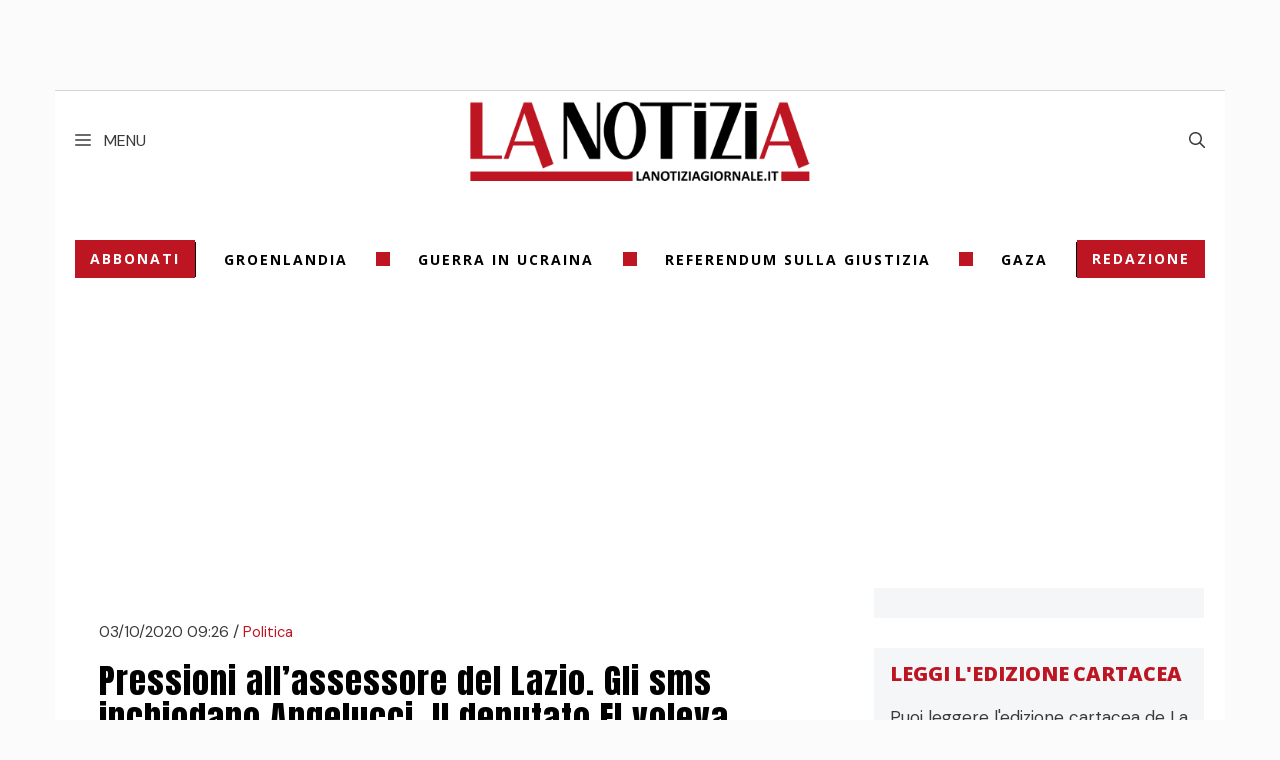

--- FILE ---
content_type: application/javascript
request_url: https://cdn.exmarketplace.com/bidder/video_update/vcfg_minified.js
body_size: 159691
content:
window.all_scripts=!1,function(e,t){"object"==typeof exports&&"undefined"!=typeof module?module.exports=t():"function"==typeof define&&define.amd?define(t):(e=e||self).videojs=t()}(this,function(){"use strict";var e="7.11.4",t="undefined"!=typeof globalThis?globalThis:"undefined"!=typeof window?window:"undefined"!=typeof global?global:"undefined"!=typeof self?self:{};function i(e){return e&&e.__esModule&&Object.prototype.hasOwnProperty.call(e,"default")?e.default:e}function n(e,t){return e(t={exports:{}},t.exports),t.exports}var r="undefined"!=typeof window?window:void 0!==t?t:"undefined"!=typeof self?self:{},s={},a=void 0!==t?t:"undefined"!=typeof window?window:{},o="undefined"!=typeof document?document:a["__GLOBAL_DOCUMENT_CACHE@4"]||(a["__GLOBAL_DOCUMENT_CACHE@4"]=s),l=[],u=function e(t){function i(){for(var e=arguments.length,t=Array(e),i=0;i<e;i++)t[i]=arguments[i];n("log",o,t)}var n,s,a,o="info";return n=(s=t,a=i,function(e,t,i){var n=a.levels[t],o=RegExp("^("+n+")$");if("log"!==e&&i.unshift(e.toUpperCase()+":"),i.unshift(s+":"),l){l.push([].concat(i));var u=l.length-1e3;l.splice(0,0<u?u:0)}if(r.console){var d=r.console[e];d||"debug"!==e||(d=r.console.info||r.console.log),d&&n&&o.test(e)&&d[Array.isArray(i)?"apply":"call"](r.console,i)}}),i.createLogger=function(i){return e(t+": "+i)},i.levels={all:"debug|log|warn|error",off:"",debug:"debug|log|warn|error",info:"log|warn|error",warn:"warn|error",error:"error",DEFAULT:o},i.level=function(e){if("string"==typeof e){if(!i.levels.hasOwnProperty(e))throw Error('"'+e+'" in not a valid log level');o=e}return o},(i.history=function(){return l?[].concat(l):[]}).filter=function(e){return(l||[]).filter(function(t){return RegExp(".*"+e+".*").test(t[0])})},i.history.clear=function(){l&&(l.length=0)},i.history.disable=function(){null!==l&&(l.length=0,l=null)},i.history.enable=function(){null===l&&(l=[])},i.error=function(){for(var e=arguments.length,t=Array(e),i=0;i<e;i++)t[i]=arguments[i];return n("error",o,t)},i.warn=function(){for(var e=arguments.length,t=Array(e),i=0;i<e;i++)t[i]=arguments[i];return n("warn",o,t)},i.debug=function(){for(var e=arguments.length,t=Array(e),i=0;i<e;i++)t[i]=arguments[i];return n("debug",o,t)},i}("VIDEOJS"),d=u.createLogger,c=n(function(e){function t(){return e.exports=t=Object.assign||function(e){for(var t=1;t<arguments.length;t++){var i=arguments[t];for(var n in i)Object.prototype.hasOwnProperty.call(i,n)&&(e[n]=i[n])}return e},t.apply(this,arguments)}e.exports=t}),h=Object.prototype.toString,p=function(e){return g(e)?Object.keys(e):[]};function f(e,t){p(e).forEach(function(i){return t(e[i],i)})}function m(e){for(var t=arguments.length,i=Array(1<t?t-1:0),n=1;n<t;n++)i[n-1]=arguments[n];return Object.assign?c.apply(void 0,[e].concat(i)):(i.forEach(function(t){t&&f(t,function(t,i){e[i]=t})}),e)}function g(e){return!!e&&"object"==typeof e}function v(e){return g(e)&&"[object Object]"===h.call(e)&&e.constructor===Object}function y(e,t){if(!e||!t||"function"!=typeof r.getComputedStyle)return"";var i=r.getComputedStyle(e);return i?i.getPropertyValue(t)||i[t]:""}function $(e){return"string"==typeof e&&Boolean(e.trim())}function b(e){if(0<=e.indexOf(" "))throw Error("class has illegal whitespace characters")}function T(){return o===r.document}function _(e){return g(e)&&1===e.nodeType}function S(){try{return r.parent!==r.self}catch(e){return!0}}function C(e){return function(t,i){if(!$(t))return o[e](null);$(i)&&(i=o.querySelector(i));var n=_(i)?i:o;return n[e]&&n[e](t)}}function k(e,t,i,n){void 0===e&&(e="div"),void 0===t&&(t={}),void 0===i&&(i={});var r=o.createElement(e);return Object.getOwnPropertyNames(t).forEach(function(e){var i=t[e];-1!==e.indexOf("aria-")||"role"===e||"type"===e?(u.warn("Setting attributes in the second argument of createEl()\nhas been deprecated. Use the third argument instead.\ncreateEl(type, properties, attributes). Attempting to set "+e+" to "+i+"."),r.setAttribute(e,i)):"textContent"===e?E(r,i):r[e]===i&&"tabIndex"!==e||(r[e]=i)}),Object.getOwnPropertyNames(i).forEach(function(e){r.setAttribute(e,i[e])}),n&&q(r,n),r}function E(e,t){return void 0===e.textContent?e.innerText=t:e.textContent=t,e}function w(e,t){t.firstChild?t.insertBefore(e,t.firstChild):t.appendChild(e)}function P(e,t){var i;return b(t),e.classList?e.classList.contains(t):RegExp("(^|\\s)"+(i=t)+"($|\\s)").test(e.className)}function A(e,t){return e.classList?e.classList.add(t):P(e,t)||(e.className=(e.className+" "+t).trim()),e}function I(e,t){return e.classList?e.classList.remove(t):(b(t),e.className=e.className.split(/\s+/).filter(function(e){return e!==t}).join(" ")),e}function L(e,t,i){var n=P(e,t);if("function"==typeof i&&(i=i(e,t)),"boolean"!=typeof i&&(i=!n),i!==n)return i?A(e,t):I(e,t),e}function x(e,t){Object.getOwnPropertyNames(t).forEach(function(i){var n=t[i];null==n||!1===n?e.removeAttribute(i):e.setAttribute(i,!0===n?"":n)})}function D(e){var t={};if(e&&e.attributes&&0<e.attributes.length)for(var i=e.attributes,n=i.length-1;0<=n;n--){var r=i[n].name,s=i[n].value;"boolean"!=typeof e[r]&&-1===",autoplay,controls,playsinline,loop,muted,default,defaultMuted,".indexOf(","+r+",")||(s=null!==s),t[r]=s}return t}function R(e,t){return e.getAttribute(t)}function O(e,t,i){e.setAttribute(t,i)}function M(e,t){e.removeAttribute(t)}function N(){o.body.focus(),o.onselectstart=function(){return!1}}function U(){o.onselectstart=function(){return!0}}function B(e){if(e&&e.getBoundingClientRect&&e.parentNode){var t=e.getBoundingClientRect(),i={};return["bottom","height","left","right","top","width"].forEach(function(e){void 0!==t[e]&&(i[e]=t[e])}),i.height||(i.height=parseFloat(y(e,"height"))),i.width||(i.width=parseFloat(y(e,"width"))),i}}function F(e){if(!e||e&&!e.offsetParent)return{left:0,top:0,width:0,height:0};for(var t=e.offsetWidth,i=e.offsetHeight,n=0,r=0;n+=e.offsetLeft,r+=e.offsetTop,e=e.offsetParent;);return{left:n,top:r,width:t,height:i}}function j(e,t){var i={},n=F(t.target),r=F(e),s=r.width,a=r.height,o=t.offsetY-(r.top-n.top),l=t.offsetX-(r.left-n.left);return t.changedTouches&&(l=t.changedTouches[0].pageX-r.left,o=t.changedTouches[0].pageY+r.top),i.y=1-Math.max(0,Math.min(1,o/a)),i.x=Math.max(0,Math.min(1,l/s)),i}function V(e){return g(e)&&3===e.nodeType}function H(e){for(;e.firstChild;)e.removeChild(e.firstChild);return e}function W(e){return"function"==typeof e&&(e=e()),(Array.isArray(e)?e:[e]).map(function(e){return"function"==typeof e&&(e=e()),_(e)||V(e)?e:"string"==typeof e&&/\S/.test(e)?o.createTextNode(e):void 0}).filter(function(e){return e})}function q(e,t){return W(t).forEach(function(t){return e.appendChild(t)}),e}function z(e,t){return q(H(e),t)}function G(e){return void 0===e.button&&void 0===e.buttons||0===e.button&&void 0===e.buttons||"mouseup"===e.type&&0===e.button&&0===e.buttons||0===e.button&&1===e.buttons}var X,K=C("querySelector"),Y=C("querySelectorAll"),Q=Object.freeze({__proto__:null,isReal:T,isEl:_,isInFrame:S,createEl:k,textContent:E,prependTo:w,hasClass:P,addClass:A,removeClass:I,toggleClass:L,setAttributes:x,getAttributes:D,getAttribute:R,setAttribute:O,removeAttribute:M,blockTextSelection:N,unblockTextSelection:U,getBoundingClientRect:B,findPosition:F,getPointerPosition:j,isTextNode:V,emptyEl:H,normalizeContent:W,appendContent:q,insertContent:z,isSingleLeftClick:G,$:K,$$:Y}),Z=!1,J=function(){if(T()&&!1!==X.options.autoSetup){var e=Array.prototype.slice.call(o.getElementsByTagName("video")),t=Array.prototype.slice.call(o.getElementsByTagName("audio")),i=Array.prototype.slice.call(o.getElementsByTagName("video-js")),n=e.concat(t,i);if(n&&0<n.length)for(var r=0,s=n.length;r<s;r++){var a=n[r];if(!a||!a.getAttribute){ee(1);break}void 0===a.player&&null!==a.getAttribute("data-setup")&&X(a)}else Z||ee(1)}};function ee(e,t){t&&(X=t),r.setTimeout(J,e)}function et(){Z=!0,r.removeEventListener("load",et)}function ei(e){var t=o.createElement("style");return t.className=e,t}function en(e,t){e.styleSheet?e.styleSheet.cssText=t:e.textContent=t}T()&&("complete"===o.readyState?et():r.addEventListener("load",et));var er,es=3;function ea(){return es++}r.WeakMap||(er=function(){function e(){this.vdata="vdata"+Math.floor(r.performance&&r.performance.now()||Date.now()),this.data={}}var t=e.prototype;return t.set=function(e,t){var i=e[this.vdata]||ea();return e[this.vdata]||(e[this.vdata]=i),this.data[i]=t,this},t.get=function(e){var t=e[this.vdata];if(t)return this.data[t];u("We have no data for this element",e)},t.has=function(e){return e[this.vdata]in this.data},t.delete=function(e){var t=e[this.vdata];t&&(delete this.data[t],delete e[this.vdata])},e}());var eo,el=r.WeakMap?new WeakMap:new er;function eu(e,t){if(el.has(e)){var i=el.get(e);0===i.handlers[t].length&&(delete i.handlers[t],e.removeEventListener?e.removeEventListener(t,i.dispatcher,!1):e.detachEvent&&e.detachEvent("on"+t,i.dispatcher)),Object.getOwnPropertyNames(i.handlers).length<=0&&(delete i.handlers,delete i.dispatcher,delete i.disabled),0===Object.getOwnPropertyNames(i).length&&el.delete(e)}}function ed(e,t,i,n){i.forEach(function(i){e(t,i,n)})}function ec(e){if(e.fixed_)return e;function t(){return!0}function i(){return!1}if(!e||!e.isPropagationStopped){var n=e||r.event;for(var s in e={},n)"layerX"!==s&&"layerY"!==s&&"keyLocation"!==s&&"webkitMovementX"!==s&&"webkitMovementY"!==s&&("returnValue"===s&&n.preventDefault||(e[s]=n[s]));if(e.target||(e.target=e.srcElement||o),e.relatedTarget||(e.relatedTarget=e.fromElement===e.target?e.toElement:e.fromElement),e.preventDefault=function(){n.preventDefault&&n.preventDefault(),e.returnValue=!1,n.returnValue=!1,e.defaultPrevented=!0},e.defaultPrevented=!1,e.stopPropagation=function(){n.stopPropagation&&n.stopPropagation(),e.cancelBubble=!0,n.cancelBubble=!0,e.isPropagationStopped=t},e.isPropagationStopped=i,e.stopImmediatePropagation=function(){n.stopImmediatePropagation&&n.stopImmediatePropagation(),e.isImmediatePropagationStopped=t,e.stopPropagation()},e.isImmediatePropagationStopped=i,null!==e.clientX&&void 0!==e.clientX){var a=o.documentElement,l=o.body;e.pageX=e.clientX+(a&&a.scrollLeft||l&&l.scrollLeft||0)-(a&&a.clientLeft||l&&l.clientLeft||0),e.pageY=e.clientY+(a&&a.scrollTop||l&&l.scrollTop||0)-(a&&a.clientTop||l&&l.clientTop||0)}e.which=e.charCode||e.keyCode,null!==e.button&&void 0!==e.button&&(e.button=1&e.button?0:4&e.button?1:2&e.button?2:0)}return e.fixed_=!0,e}var eh=function(){if("boolean"!=typeof eo){eo=!1;try{var e=Object.defineProperty({},"passive",{get:function(){eo=!0}});r.addEventListener("test",null,e),r.removeEventListener("test",null,e)}catch(t){}}return eo},ep=["touchstart","touchmove"];function ef(e,t,i){if(Array.isArray(t))return ed(ef,e,t,i);el.has(e)||el.set(e,{});var n=el.get(e);if(n.handlers||(n.handlers={}),n.handlers[t]||(n.handlers[t]=[]),i.guid||(i.guid=ea()),n.handlers[t].push(i),n.dispatcher||(n.disabled=!1,n.dispatcher=function(t,i){if(!n.disabled){t=ec(t);var r=n.handlers[t.type];if(r)for(var s=r.slice(0),a=0,o=s.length;a<o&&!t.isImmediatePropagationStopped();a++)try{s[a].call(e,t,i)}catch(l){u.error(l)}}}),1===n.handlers[t].length){if(e.addEventListener){var r=!1;eh()&&-1<ep.indexOf(t)&&(r={passive:!0}),e.addEventListener(t,n.dispatcher,r)}else e.attachEvent&&e.attachEvent("on"+t,n.dispatcher)}}function em(e,t,i){if(el.has(e)){var n=el.get(e);if(n.handlers){if(Array.isArray(t))return ed(em,e,t,i);var r=function(e,t){n.handlers[t]=[],eu(e,t)};if(void 0!==t){var s=n.handlers[t];if(s){if(i){if(i.guid)for(var a=0;a<s.length;a++)s[a].guid===i.guid&&s.splice(a--,1);eu(e,t)}else r(e,t)}}else for(var o in n.handlers)Object.prototype.hasOwnProperty.call(n.handlers||{},o)&&r(e,o)}}}function eg(e,t,i){var n=el.has(e)?el.get(e):{},r=e.parentNode||e.ownerDocument;if("string"==typeof t?t={type:t,target:e}:t.target||(t.target=e),t=ec(t),n.dispatcher&&n.dispatcher.call(e,t,i),r&&!t.isPropagationStopped()&&!0===t.bubbles)eg.call(null,r,t,i);else if(!r&&!t.defaultPrevented&&t.target&&t.target[t.type]){el.has(t.target)||el.set(t.target,{});var s=el.get(t.target);t.target[t.type]&&(s.disabled=!0,"function"==typeof t.target[t.type]&&t.target[t.type](),s.disabled=!1)}return!t.defaultPrevented}function ev(e,t,i){if(Array.isArray(t))return ed(ev,e,t,i);function n(){em(e,t,n),i.apply(this,arguments)}n.guid=i.guid=i.guid||ea(),ef(e,t,n)}function ey(e,t,i){function n(){em(e,t,n),i.apply(this,arguments)}n.guid=i.guid=i.guid||ea(),ef(e,t,n)}function e8(e,t,i){t.guid||(t.guid=ea());var n=t.bind(e);return n.guid=i?i+"_"+t.guid:t.guid,n}function e$(e,t){var i=r.performance.now();return function(){var n=r.performance.now();t<=n-i&&(e.apply(void 0,arguments),i=n)}}function eb(){}var eT,e_=Object.freeze({__proto__:null,fixEvent:ec,on:ef,off:em,trigger:eg,one:ev,any:ey});function eS(e){return"function"==typeof e.name?e.name():"string"==typeof e.name?e.name:e.name_?e.name_:e.constructor&&e.constructor.name?e.constructor.name:typeof e}function eC(e){return"string"==typeof e&&/\S/.test(e)||Array.isArray(e)&&!!e.length}function ek(e,t,i){if(!e||!e.nodeName&&!eI(e))throw Error("Invalid target for "+eS(t)+"#"+i+"; must be a DOM node or evented object.")}function eE(e,t,i){if(!eC(e))throw Error("Invalid event type for "+eS(t)+"#"+i+"; must be a non-empty string or array.")}function ew(e,t,i){if("function"!=typeof e)throw Error("Invalid listener for "+eS(t)+"#"+i+"; must be a function.")}function eP(e,t,i){var n,r,s,a=t.length<3||t[0]===e||t[0]===e.eventBusEl_;return s=a?(n=e.eventBusEl_,3<=t.length&&t.shift(),r=t[0],t[1]):(n=t[0],r=t[1],t[2]),ek(n,e,i),eE(r,e,i),ew(s,e,i),{isTargetingSelf:a,target:n,type:r,listener:s=e8(e,s)}}function eA(e,t,i,n){ek(e,e,t),e.nodeName?e_[t](e,i,n):e[t](i,n)}eb.prototype.allowedEvents_={},eb.prototype.addEventListener=eb.prototype.on=function(e,t){var i=this.addEventListener;this.addEventListener=function(){},ef(this,e,t),this.addEventListener=i},eb.prototype.removeEventListener=eb.prototype.off=function(e,t){em(this,e,t)},eb.prototype.one=function(e,t){var i=this.addEventListener;this.addEventListener=function(){},ev(this,e,t),this.addEventListener=i},eb.prototype.any=function(e,t){var i=this.addEventListener;this.addEventListener=function(){},ey(this,e,t),this.addEventListener=i},eb.prototype.dispatchEvent=eb.prototype.trigger=function(e){var t=e.type||e;"string"==typeof e&&(e={type:t}),e=ec(e),this.allowedEvents_[t]&&this["on"+t]&&this["on"+t](e),eg(this,e)},eb.prototype.queueTrigger=function(e){var t=this;eT=eT||new Map;var i=e.type||e,n=eT.get(this);n||(n=new Map,eT.set(this,n));var s=n.get(i);n.delete(i),r.clearTimeout(s);var a=r.setTimeout(function(){0===n.size&&(n=null,eT.delete(t)),t.trigger(e)},0);n.set(i,a)};var eI=function(e){return e instanceof eb||!!e.eventBusEl_&&["on","one","off","trigger"].every(function(t){return"function"==typeof e[t]})},eL={on:function(){for(var e=this,t=arguments.length,i=Array(t),n=0;n<t;n++)i[n]=arguments[n];var r=eP(this,i,"on"),s=r.isTargetingSelf,a=r.target,o=r.type,l=r.listener;if(eA(a,"on",o,l),!s){var u=function(){return e.off(a,o,l)};u.guid=l.guid;var d=function(){return e.off("dispose",u)};d.guid=l.guid,eA(this,"on","dispose",u),eA(a,"on","dispose",d)}},one:function(){for(var e=this,t=arguments.length,i=Array(t),n=0;n<t;n++)i[n]=arguments[n];var r=eP(this,i,"one"),s=r.isTargetingSelf,a=r.target,o=r.type,l=r.listener;if(s)eA(a,"one",o,l);else{var u=function t(){e.off(a,o,t);for(var i=arguments.length,n=Array(i),r=0;r<i;r++)n[r]=arguments[r];l.apply(null,n)};u.guid=l.guid,eA(a,"one",o,u)}},any:function(){for(var e=this,t=arguments.length,i=Array(t),n=0;n<t;n++)i[n]=arguments[n];var r=eP(this,i,"any"),s=r.isTargetingSelf,a=r.target,o=r.type,l=r.listener;if(s)eA(a,"any",o,l);else{var u=function t(){e.off(a,o,t);for(var i=arguments.length,n=Array(i),r=0;r<i;r++)n[r]=arguments[r];l.apply(null,n)};u.guid=l.guid,eA(a,"any",o,u)}},off:function(e,t,i){if(!e||eC(e))em(this.eventBusEl_,e,t);else{var n=e,r=t;ek(n,this,"off"),eE(r,this,"off"),ew(i,this,"off"),i=e8(this,i),this.off("dispose",i),n.nodeName?(em(n,r,i),em(n,"dispose",i)):eI(n)&&(n.off(r,i),n.off("dispose",i))}},trigger:function(e,t){if(ek(this.eventBusEl_,this,"trigger"),!eC(e&&"string"!=typeof e?e.type:e)){var i="Invalid event type for "+eS(this)+"#trigger; must be a non-empty string or object with a type key that has a non-empty value.";if(!e)throw Error(i);(this.log||u).error(i)}return eg(this.eventBusEl_,e,t)}};function ex(e,t){void 0===t&&(t={});var i=t.eventBusKey;if(i){if(!e[i].nodeName)throw Error('The eventBusKey "'+i+'" does not refer to an element.');e.eventBusEl_=e[i]}else e.eventBusEl_=k("span",{className:"vjs-event-bus"});return m(e,eL),e.eventedCallbacks&&e.eventedCallbacks.forEach(function(e){e()}),e.on("dispose",function(){e.off(),r.setTimeout(function(){e.eventBusEl_=null},0)}),e}var eD={state:{},setState:function(e){var t,i=this;return"function"==typeof e&&(e=e()),f(e,function(e,n){i.state[n]!==e&&((t=t||{})[n]={from:i.state[n],to:e}),i.state[n]=e}),t&&eI(this)&&this.trigger({changes:t,type:"statechanged"}),t}};function e0(e,t){return m(e,eD),e.state=m({},e.state,t),"function"==typeof e.handleStateChanged&&eI(e)&&e.on("statechanged",e.handleStateChanged),e}function eR(e){return"string"!=typeof e?e:e.replace(/./,function(e){return e.toLowerCase()})}function eO(e){return"string"!=typeof e?e:e.replace(/./,function(e){return e.toUpperCase()})}function eM(){for(var e={},t=arguments.length,i=Array(t),n=0;n<t;n++)i[n]=arguments[n];return i.forEach(function(t){t&&f(t,function(t,i){v(t)?(v(e[i])||(e[i]={}),e[i]=eM(e[i],t)):e[i]=t})}),e}var eN=function(){function e(){this.map_={}}var t=e.prototype;return t.has=function(e){return e in this.map_},t.delete=function(e){var t=this.has(e);return delete this.map_[e],t},t.set=function(e,t){return this.map_[e]=t,this},t.forEach=function(e,t){for(var i in this.map_)e.call(t,this.map_[i],i,this)},e}(),e2=r.Map?r.Map:eN,eU=function(){function e(){this.set_={}}var t=e.prototype;return t.has=function(e){return e in this.set_},t.delete=function(e){var t=this.has(e);return delete this.set_[e],t},t.add=function(e){return this.set_[e]=1,this},t.forEach=function(e,t){for(var i in this.set_)e.call(t,i,i,this)},e}(),eB=r.Set?r.Set:eU,e3=function(){function e(e,t,i){if(!e&&this.play?this.player_=e=this:this.player_=e,this.isDisposed_=!1,this.parentComponent_=null,this.options_=eM({},this.options_),t=this.options_=eM(this.options_,t),this.id_=t.id||t.el&&t.el.id,!this.id_){var n=e&&e.id&&e.id()||"no_player";this.id_=n+"_component_"+ea()}this.name_=t.name||null,t.el?this.el_=t.el:!1!==t.createEl&&(this.el_=this.createEl()),!1!==t.evented&&(ex(this,{eventBusKey:this.el_?"el_":null}),this.handleLanguagechange=this.handleLanguagechange.bind(this),this.on(this.player_,"languagechange",this.handleLanguagechange)),e0(this,this.constructor.defaultState),this.children_=[],this.childIndex_={},this.childNameIndex_={},this.setTimeoutIds_=new eB,this.setIntervalIds_=new eB,this.rafIds_=new eB,this.namedRafs_=new e2,(this.clearingTimersOnDispose_=!1)!==t.initChildren&&this.initChildren(),this.ready(i),!1!==t.reportTouchActivity&&this.enableTouchActivity()}var t=e.prototype;return t.dispose=function(){if(!this.isDisposed_){if(this.readyQueue_&&(this.readyQueue_.length=0),this.trigger({type:"dispose",bubbles:!1}),this.isDisposed_=!0,this.children_)for(var e=this.children_.length-1;0<=e;e--)this.children_[e].dispose&&this.children_[e].dispose();this.children_=null,this.childIndex_=null,this.childNameIndex_=null,this.parentComponent_=null,this.el_&&(this.el_.parentNode&&this.el_.parentNode.removeChild(this.el_),el.has(this.el_)&&el.delete(this.el_),this.el_=null),this.player_=null}},t.isDisposed=function(){return Boolean(this.isDisposed_)},t.player=function(){return this.player_},t.options=function(e){return e&&(this.options_=eM(this.options_,e)),this.options_},t.el=function(){return this.el_},t.createEl=function(e,t,i){return k(e,t,i)},t.localize=function(e,t,i){void 0===i&&(i=e);var n=this.player_.language&&this.player_.language(),r=this.player_.languages&&this.player_.languages(),s=r&&r[n],a=n&&n.split("-")[0],o=r&&r[a],l=i;return s&&s[e]?l=s[e]:o&&o[e]&&(l=o[e]),t&&(l=l.replace(/\{(\d+)\}/g,function(e,i){var n=t[i-1],r=n;return void 0===n&&(r=e),r})),l},t.handleLanguagechange=function(){},t.contentEl=function(){return this.contentEl_||this.el_},t.id=function(){return this.id_},t.name=function(){return this.name_},t.children=function(){return this.children_},t.getChildById=function(e){return this.childIndex_[e]},t.getChild=function(e){if(e)return this.childNameIndex_[e]},t.getDescendant=function(){for(var e=arguments.length,t=Array(e),i=0;i<e;i++)t[i]=arguments[i];t=t.reduce(function(e,t){return e.concat(t)},[]);for(var n=this,r=0;r<t.length;r++)if(!(n=n.getChild(t[r]))||!n.getChild)return;return n},t.addChild=function(t,i,n){var r,s;if(void 0===i&&(i={}),void 0===n&&(n=this.children_.length),"string"==typeof t){s=eO(t);var a=i.componentClass||s;i.name=s;var o=e.getComponent(a);if(!o)throw Error("Component "+a+" does not exist");if("function"!=typeof o)return null;r=new o(this.player_||this,i)}else r=t;if(r.parentComponent_&&r.parentComponent_.removeChild(r),this.children_.splice(n,0,r),r.parentComponent_=this,"function"==typeof r.id&&(this.childIndex_[r.id()]=r),(s=s||r.name&&eO(r.name()))&&(this.childNameIndex_[s]=r,this.childNameIndex_[eR(s)]=r),"function"==typeof r.el&&r.el()){var l=null;this.children_[n+1]&&(this.children_[n+1].el_?l=this.children_[n+1].el_:_(this.children_[n+1])&&(l=this.children_[n+1])),this.contentEl().insertBefore(r.el(),l)}return r},t.removeChild=function(e){if("string"==typeof e&&(e=this.getChild(e)),e&&this.children_){for(var t=!1,i=this.children_.length-1;0<=i;i--)if(this.children_[i]===e){t=!0,this.children_.splice(i,1);break}if(t){e.parentComponent_=null,this.childIndex_[e.id()]=null,this.childNameIndex_[eO(e.name())]=null,this.childNameIndex_[eR(e.name())]=null;var n=e.el();n&&n.parentNode===this.contentEl()&&this.contentEl().removeChild(e.el())}}},t.initChildren=function(){var t=this,i=this.options_.children;if(i){var n,r=this.options_,s=e.getComponent("Tech");(n=Array.isArray(i)?i:Object.keys(i)).concat(Object.keys(this.options_).filter(function(e){return!n.some(function(t){return"string"==typeof t?e===t:e===t.name})})).map(function(e){var n,r;return r="string"==typeof e?i[n=e]||t.options_[n]||{}:(n=e.name,e),{name:n,opts:r}}).filter(function(t){var i=e.getComponent(t.opts.componentClass||eO(t.name));return i&&!s.isTech(i)}).forEach(function(e){var i=e.name,n=e.opts;if(void 0!==r[i]&&(n=r[i]),!1!==n){!0===n&&(n={}),n.playerOptions=t.options_.playerOptions;var s=t.addChild(i,n);s&&(t[i]=s)}})}},t.buildCSSClass=function(){return""},t.ready=function(e,t){if(void 0===t&&(t=!1),e)return this.isReady_?void(t?e.call(this):this.setTimeout(e,1)):(this.readyQueue_=this.readyQueue_||[],void this.readyQueue_.push(e))},t.triggerReady=function(){this.isReady_=!0,this.setTimeout(function(){var e=this.readyQueue_;this.readyQueue_=[],e&&0<e.length&&e.forEach(function(e){e.call(this)},this),this.trigger("ready")},1)},t.$=function(e,t){return K(e,t||this.contentEl())},t.$$=function(e,t){return Y(e,t||this.contentEl())},t.hasClass=function(e){return P(this.el_,e)},t.addClass=function(e){A(this.el_,e)},t.removeClass=function(e){I(this.el_,e)},t.toggleClass=function(e,t){L(this.el_,e,t)},t.show=function(){this.removeClass("vjs-hidden")},t.hide=function(){this.addClass("vjs-hidden")},t.lockShowing=function(){this.addClass("vjs-lock-showing")},t.unlockShowing=function(){this.removeClass("vjs-lock-showing")},t.getAttribute=function(e){return R(this.el_,e)},t.setAttribute=function(e,t){O(this.el_,e,t)},t.removeAttribute=function(e){M(this.el_,e)},t.width=function(e,t){return this.dimension("width",e,t)},t.height=function(e,t){return this.dimension("height",e,t)},t.dimensions=function(e,t){this.width(e,!0),this.height(t)},t.dimension=function(e,t,i){if(void 0!==t)return null!==t&&t==t||(t=0),-1!==(""+t).indexOf("%")||-1!==(""+t).indexOf("px")?this.el_.style[e]=t:this.el_.style[e]="auto"===t?"":t+"px",void(i||this.trigger("componentresize"));if(!this.el_)return 0;var n=this.el_.style[e],r=n.indexOf("px");return -1!==r?parseInt(n.slice(0,r),10):parseInt(this.el_["offset"+eO(e)],10)},t.currentDimension=function(e){var t=0;if("width"!==e&&"height"!==e)throw Error("currentDimension only accepts width or height value");if(t=y(this.el_,e),0===(t=parseFloat(t))||isNaN(t)){var i="offset"+eO(e);t=this.el_[i]}return t},t.currentDimensions=function(){return{width:this.currentDimension("width"),height:this.currentDimension("height")}},t.currentWidth=function(){return this.currentDimension("width")},t.currentHeight=function(){return this.currentDimension("height")},t.focus=function(){this.el_.focus()},t.blur=function(){this.el_.blur()},t.handleKeyDown=function(e){this.player_&&(e.stopPropagation(),this.player_.handleKeyDown(e))},t.handleKeyPress=function(e){this.handleKeyDown(e)},t.emitTapEvents=function(){var e,t=0,i=null;function n(){e=!1}this.on("touchstart",function(n){1===n.touches.length&&(i={pageX:n.touches[0].pageX,pageY:n.touches[0].pageY},t=r.performance.now(),e=!0)}),this.on("touchmove",function(t){if(1<t.touches.length)e=!1;else if(i){var n=t.touches[0].pageX-i.pageX,r=t.touches[0].pageY-i.pageY;10<Math.sqrt(n*n+r*r)&&(e=!1)}}),this.on("touchleave",n),this.on("touchcancel",n),this.on("touchend",function(n){i=null,!0===e&&r.performance.now()-t<200&&(n.preventDefault(),this.trigger("tap"))})},t.enableTouchActivity=function(){if(this.player()&&this.player().reportUserActivity){var e,t=e8(this.player(),this.player().reportUserActivity);this.on("touchstart",function(){t(),this.clearInterval(e),e=this.setInterval(t,250)});var i=function(i){t(),this.clearInterval(e)};this.on("touchmove",t),this.on("touchend",i),this.on("touchcancel",i)}},t.setTimeout=function(e,t){var i,n=this;return e=e8(this,e),this.clearTimersOnDispose_(),i=r.setTimeout(function(){n.setTimeoutIds_.has(i)&&n.setTimeoutIds_.delete(i),e()},t),this.setTimeoutIds_.add(i),i},t.clearTimeout=function(e){return this.setTimeoutIds_.has(e)&&(this.setTimeoutIds_.delete(e),r.clearTimeout(e)),e},t.setInterval=function(e,t){e=e8(this,e),this.clearTimersOnDispose_();var i=r.setInterval(e,t);return this.setIntervalIds_.add(i),i},t.clearInterval=function(e){return this.setIntervalIds_.has(e)&&(this.setIntervalIds_.delete(e),r.clearInterval(e)),e},t.requestAnimationFrame=function(e){var t,i=this;return this.supportsRaf_?(this.clearTimersOnDispose_(),e=e8(this,e),t=r.requestAnimationFrame(function(){i.rafIds_.has(t)&&i.rafIds_.delete(t),e()}),this.rafIds_.add(t),t):this.setTimeout(e,1e3/60)},t.requestNamedAnimationFrame=function(e,t){var i=this;if(!this.namedRafs_.has(e)){this.clearTimersOnDispose_(),t=e8(this,t);var n=this.requestAnimationFrame(function(){t(),i.namedRafs_.has(e)&&i.namedRafs_.delete(e)});return this.namedRafs_.set(e,n),e}},t.cancelNamedAnimationFrame=function(e){this.namedRafs_.has(e)&&(this.cancelAnimationFrame(this.namedRafs_.get(e)),this.namedRafs_.delete(e))},t.cancelAnimationFrame=function(e){return this.supportsRaf_?(this.rafIds_.has(e)&&(this.rafIds_.delete(e),r.cancelAnimationFrame(e)),e):this.clearTimeout(e)},t.clearTimersOnDispose_=function(){var e=this;this.clearingTimersOnDispose_||(this.clearingTimersOnDispose_=!0,this.one("dispose",function(){[["namedRafs_","cancelNamedAnimationFrame"],["rafIds_","cancelAnimationFrame"],["setTimeoutIds_","clearTimeout"],["setIntervalIds_","clearInterval"]].forEach(function(t){var i=t[0],n=t[1];e[i].forEach(function(t,i){return e[n](i)})}),e.clearingTimersOnDispose_=!1}))},e.registerComponent=function(t,i){if("string"!=typeof t||!t)throw Error('Illegal component name, "'+t+'"; must be a non-empty string.');var n,r=e.getComponent("Tech"),s=r&&r.isTech(i),a=e===i||e.prototype.isPrototypeOf(i.prototype);if(s||!a)throw Error('Illegal component, "'+t+'"; '+(n=s?"techs must be registered using Tech.registerTech()":"must be a Component subclass")+".");t=eO(t),e.components_||(e.components_={});var o=e.getComponent("Player");if("Player"===t&&o&&o.players){var l=o.players,u=Object.keys(l);if(l&&0<u.length&&u.map(function(e){return l[e]}).every(Boolean))throw Error("Can not register Player component after player has been created.")}return e.components_[t]=i,e.components_[eR(t)]=i},e.getComponent=function(t){if(t&&e.components_)return e.components_[t]},e}();e3.prototype.supportsRaf_="function"==typeof r.requestAnimationFrame&&"function"==typeof r.cancelAnimationFrame,e3.registerComponent("Component",e3);var e4=function(e){if(void 0===e)throw ReferenceError("this hasn't been initialised - super() hasn't been called");return e};n(function(e){function t(i){return"function"==typeof Symbol&&"symbol"==typeof Symbol.iterator?e.exports=t=function(e){return typeof e}:e.exports=t=function(e){return e&&"function"==typeof Symbol&&e.constructor===Symbol&&e!==Symbol.prototype?"symbol":typeof e},t(i)}e.exports=t}),n(function(e){function t(i){return e.exports=t=Object.setPrototypeOf?Object.getPrototypeOf:function(e){return e.__proto__||Object.getPrototypeOf(e)},t(i)}e.exports=t});var eF,e1,e6,ej,eV=function(e,t){e.prototype=Object.create(t.prototype),(e.prototype.constructor=e).__proto__=t},eH=r.navigator&&r.navigator.userAgent||"",eW=/AppleWebKit\/([\d.]+)/i.exec(eH),e5=eW?parseFloat(eW.pop()):null,e7=/iPod/i.test(eH),eq=(eF=eH.match(/OS (\d+)_/i))&&eF[1]?eF[1]:null,ez=/Android/i.test(eH),eG=function(){var e=eH.match(/Android (\d+)(?:\.(\d+))?(?:\.(\d+))*/i);if(!e)return null;var t=e[1]&&parseFloat(e[1]),i=e[2]&&parseFloat(e[2]);return t&&i?parseFloat(e[1]+"."+e[2]):t||null}(),eX=ez&&eG<5&&e5<537,eK=/Firefox/i.test(eH),eY=/Edg/i.test(eH),e9=!eY&&(/Chrome/i.test(eH)||/CriOS/i.test(eH)),eQ=(e1=eH.match(/(Chrome|CriOS)\/(\d+)/))&&e1[2]?parseFloat(e1[2]):null,eZ=(!(ej=(e6=/MSIE\s(\d+)\.\d/.exec(eH))&&parseFloat(e6[1]))&&/Trident\/7.0/i.test(eH)&&/rv:11.0/.test(eH)&&(ej=11),ej),eJ=/Safari/i.test(eH)&&!e9&&!ez&&!eY,te=/Windows/i.test(eH),tt=Boolean(T()&&("ontouchstart"in r||r.navigator.maxTouchPoints||r.DocumentTouch&&r.document instanceof r.DocumentTouch)),ti=/iPad/i.test(eH)||eJ&&tt&&!/iPhone/i.test(eH),tn=/iPhone/i.test(eH)&&!ti,tr=tn||ti||e7,ts=(eJ||tr)&&!e9,ta=Object.freeze({__proto__:null,IS_IPOD:e7,IOS_VERSION:eq,IS_ANDROID:ez,ANDROID_VERSION:eG,IS_NATIVE_ANDROID:eX,IS_FIREFOX:eK,IS_EDGE:eY,IS_CHROME:e9,CHROME_VERSION:eQ,IE_VERSION:eZ,IS_SAFARI:eJ,IS_WINDOWS:te,TOUCH_ENABLED:tt,IS_IPAD:ti,IS_IPHONE:tn,IS_IOS:tr,IS_ANY_SAFARI:ts});function to(e,t,i,n){return function(e,t,i){if("number"!=typeof t||t<0||i<t)throw Error("Failed to execute '"+e+"' on 'TimeRanges': The index provided ("+t+") is non-numeric or out of bounds (0-"+i+").")}(e,n,i.length-1),i[n][t]}function tl(e){return void 0===e||0===e.length?{length:0,start:function(){throw Error("This TimeRanges object is empty")},end:function(){throw Error("This TimeRanges object is empty")}}:{length:e.length,start:to.bind(null,"start",0,e),end:to.bind(null,"end",1,e)}}function tu(e,t){return Array.isArray(e)?tl(e):void 0===e||void 0===t?tl():tl([[e,t]])}function td(e,t){var i,n,r=0;if(!t)return 0;e&&e.length||(e=tu(0,0));for(var s=0;s<e.length;s++)i=e.start(s),t<(n=e.end(s))&&(n=t),r+=n-i;return r/t}for(var tc,th={prefixed:!0},tp=[["requestFullscreen","exitFullscreen","fullscreenElement","fullscreenEnabled","fullscreenchange","fullscreenerror","fullscreen"],["webkitRequestFullscreen","webkitExitFullscreen","webkitFullscreenElement","webkitFullscreenEnabled","webkitfullscreenchange","webkitfullscreenerror","-webkit-full-screen"],["mozRequestFullScreen","mozCancelFullScreen","mozFullScreenElement","mozFullScreenEnabled","mozfullscreenchange","mozfullscreenerror","-moz-full-screen"],["msRequestFullscreen","msExitFullscreen","msFullscreenElement","msFullscreenEnabled","MSFullscreenChange","MSFullscreenError","-ms-fullscreen"]],tf=tp[0],tm=0;tm<tp.length;tm++)if(tp[tm][1]in o){tc=tp[tm];break}if(tc){for(var tg=0;tg<tc.length;tg++)th[tf[tg]]=tc[tg];th.prefixed=tc[0]!==tf[0]}function tv(e){if(e instanceof tv)return e;"number"==typeof e?this.code=e:"string"==typeof e?this.message=e:g(e)&&("number"==typeof e.code&&(this.code=e.code),m(this,e)),this.message||(this.message=tv.defaultMessages[this.code]||"")}tv.prototype.code=0,tv.prototype.message="",tv.prototype.status=null,tv.errorTypes=["MEDIA_ERR_CUSTOM","MEDIA_ERR_ABORTED","MEDIA_ERR_NETWORK","MEDIA_ERR_DECODE","MEDIA_ERR_SRC_NOT_SUPPORTED","MEDIA_ERR_ENCRYPTED"],tv.defaultMessages={1:"You aborted the media playback",2:"A network error caused the media download to fail part-way.",3:"The media playback was aborted due to a corruption problem or because the media used features your browser did not support.",4:"The media could not be loaded, either because the server or network failed or because the format is not supported.",5:"The media is encrypted and we do not have the keys to decrypt it."};for(var ty=0;ty<tv.errorTypes.length;ty++)tv[tv.errorTypes[ty]]=ty,tv.prototype[tv.errorTypes[ty]]=ty;var t8=function(e,t){var i,n=null;try{i=JSON.parse(e,t)}catch(r){n=r}return[n,i]};function t$(e){return null!=e&&"function"==typeof e.then}function tb(e){t$(e)&&e.then(null,function(e){})}function tT(e){return["kind","label","language","id","inBandMetadataTrackDispatchType","mode","src"].reduce(function(t,i,n){return e[i]&&(t[i]=e[i]),t},{cues:e.cues&&Array.prototype.map.call(e.cues,function(e){return{startTime:e.startTime,endTime:e.endTime,text:e.text,id:e.id}})})}var t_=function(e){var t=e.$$("track"),i=Array.prototype.map.call(t,function(e){return e.track});return Array.prototype.map.call(t,function(e){var t=tT(e.track);return e.src&&(t.src=e.src),t}).concat(Array.prototype.filter.call(e.textTracks(),function(e){return -1===i.indexOf(e)}).map(tT))},tS=n(function(e,t){function i(e){if(e&&"object"==typeof e){var t=e.which||e.keyCode||e.charCode;t&&(e=t)}if("number"==typeof e)return a[e];var i,s=String(e);return(i=n[s.toLowerCase()])?i:(i=r[s.toLowerCase()])||(1===s.length?s.charCodeAt(0):void 0)}i.isEventKey=function(e,t){if(e&&"object"==typeof e){var i,s=e.which||e.keyCode||e.charCode;if(null==s)return!1;if("string"==typeof t){if((i=n[t.toLowerCase()])||(i=r[t.toLowerCase()]))return i===s}else if("number"==typeof t)return t===s;return!1}};var n=(t=e.exports=i).code=t.codes={backspace:8,tab:9,enter:13,shift:16,ctrl:17,alt:18,"pause/break":19,"caps lock":20,esc:27,space:32,"page up":33,"page down":34,end:35,home:36,left:37,up:38,right:39,down:40,insert:45,delete:46,command:91,"left command":91,"right command":93,"numpad *":106,"numpad +":107,"numpad -":109,"numpad .":110,"numpad /":111,"num lock":144,"scroll lock":145,"my computer":182,"my calculator":183,";":186,"=":187,",":188,"-":189,".":190,"/":191,"`":192,"[":219,"\\":220,"]":221,"'":222},r=t.aliases={windows:91,"\xc3\xa2\xe2€\xa1\xc2\xa7":16,"\xc3\xa2\xc5’\xc2\xa5":18,"\xc3\xa2\xc5’\xc6’":17,"\xc3\xa2\xc5’\xcbœ":91,ctl:17,control:17,option:18,pause:19,break:19,caps:20,return:13,escape:27,spc:32,spacebar:32,pgup:33,pgdn:34,ins:45,del:46,cmd:91};for(s=97;s<123;s++)n[String.fromCharCode(s)]=s-32;for(var s=48;s<58;s++)n[s-48]=s;for(s=1;s<13;s++)n["f"+s]=s+111;for(s=0;s<10;s++)n["numpad "+s]=s+96;var a=t.names=t.title={};for(s in n)a[n[s]]=s;for(var o in r)n[o]=r[o]}),tC=(tS.code,tS.codes,tS.aliases,tS.names,tS.title,"vjs-modal-dialog"),tk=function(e){function t(t,i){var n;return(n=e.call(this,t,i)||this).opened_=n.hasBeenOpened_=n.hasBeenFilled_=!1,n.closeable(!n.options_.uncloseable),n.content(n.options_.content),n.contentEl_=k("div",{className:tC+"-content"},{role:"document"}),n.descEl_=k("p",{className:tC+"-description vjs-control-text",id:n.el().getAttribute("aria-describedby")}),E(n.descEl_,n.description()),n.el_.appendChild(n.descEl_),n.el_.appendChild(n.contentEl_),n}eV(t,e);var i=t.prototype;return i.createEl=function(){return e.prototype.createEl.call(this,"div",{className:this.buildCSSClass(),tabIndex:-1},{"aria-describedby":this.id()+"_description","aria-hidden":"true","aria-label":this.label(),role:"dialog"})},i.dispose=function(){this.contentEl_=null,this.descEl_=null,this.previouslyActiveEl_=null,e.prototype.dispose.call(this)},i.buildCSSClass=function(){return tC+" vjs-hidden "+e.prototype.buildCSSClass.call(this)},i.label=function(){return this.localize(this.options_.label||"Modal Window")},i.description=function(){var e=this.options_.description||this.localize("This is a modal window.");return this.closeable()&&(e+=" "+this.localize("This modal can be closed by pressing the Escape key or activating the close button.")),e},i.open=function(){if(!this.opened_){var e=this.player();this.trigger("beforemodalopen"),this.opened_=!0,!this.options_.fillAlways&&(this.hasBeenOpened_||this.hasBeenFilled_)||this.fill(),this.wasPlaying_=!e.paused(),this.options_.pauseOnOpen&&this.wasPlaying_&&e.pause(),this.on("keydown",this.handleKeyDown),this.hadControls_=e.controls(),e.controls(!1),this.show(),this.conditionalFocus_(),this.el().setAttribute("aria-hidden","false"),this.trigger("modalopen"),this.hasBeenOpened_=!0}},i.opened=function(e){return"boolean"==typeof e&&this[e?"open":"close"](),this.opened_},i.close=function(){if(this.opened_){var e=this.player();this.trigger("beforemodalclose"),this.opened_=!1,this.wasPlaying_&&this.options_.pauseOnOpen&&e.play(),this.off("keydown",this.handleKeyDown),this.hadControls_&&e.controls(!0),this.hide(),this.el().setAttribute("aria-hidden","true"),this.trigger("modalclose"),this.conditionalBlur_(),this.options_.temporary&&this.dispose()}},i.closeable=function(e){if("boolean"==typeof e){var t=this.closeable_=!!e,i=this.getChild("closeButton");if(t&&!i){var n=this.contentEl_;this.contentEl_=this.el_,i=this.addChild("closeButton",{controlText:"Close Modal Dialog"}),this.contentEl_=n,this.on(i,"close",this.close)}!t&&i&&(this.off(i,"close",this.close),this.removeChild(i),i.dispose())}return this.closeable_},i.fill=function(){this.fillWith(this.content())},i.fillWith=function(e){var t=this.contentEl(),i=t.parentNode,n=t.nextSibling;this.trigger("beforemodalfill"),this.hasBeenFilled_=!0,i.removeChild(t),this.empty(),z(t,e),this.trigger("modalfill"),n?i.insertBefore(t,n):i.appendChild(t);var r=this.getChild("closeButton");r&&i.appendChild(r.el_)},i.empty=function(){this.trigger("beforemodalempty"),H(this.contentEl()),this.trigger("modalempty")},i.content=function(e){return void 0!==e&&(this.content_=e),this.content_},i.conditionalFocus_=function(){var e=o.activeElement,t=this.player_.el_;this.previouslyActiveEl_=null,(t.contains(e)||t===e)&&(this.previouslyActiveEl_=e,this.focus())},i.conditionalBlur_=function(){this.previouslyActiveEl_&&(this.previouslyActiveEl_.focus(),this.previouslyActiveEl_=null)},i.handleKeyDown=function(e){if(e.stopPropagation(),tS.isEventKey(e,"Escape")&&this.closeable())return e.preventDefault(),void this.close();if(tS.isEventKey(e,"Tab")){for(var t,i=this.focusableEls_(),n=this.el_.querySelector(":focus"),r=0;r<i.length;r++)if(n===i[r]){t=r;break}o.activeElement===this.el_&&(t=0),e.shiftKey&&0===t?(i[i.length-1].focus(),e.preventDefault()):e.shiftKey||t!==i.length-1||(i[0].focus(),e.preventDefault())}},i.focusableEls_=function(){var e=this.el_.querySelectorAll("*");return Array.prototype.filter.call(e,function(e){return(e instanceof r.HTMLAnchorElement||e instanceof r.HTMLAreaElement)&&e.hasAttribute("href")||(e instanceof r.HTMLInputElement||e instanceof r.HTMLSelectElement||e instanceof r.HTMLTextAreaElement||e instanceof r.HTMLButtonElement)&&!e.hasAttribute("disabled")||e instanceof r.HTMLIFrameElement||e instanceof r.HTMLObjectElement||e instanceof r.HTMLEmbedElement||e.hasAttribute("tabindex")&&-1!==e.getAttribute("tabindex")||e.hasAttribute("contenteditable")})},t}(e3);tk.prototype.options_={pauseOnOpen:!0,temporary:!0},e3.registerComponent("ModalDialog",tk);var tE=function(e){function t(t){var i;void 0===t&&(t=[]),(i=e.call(this)||this).tracks_=[],Object.defineProperty(e4(i),"length",{get:function(){return this.tracks_.length}});for(var n=0;n<t.length;n++)i.addTrack(t[n]);return i}eV(t,e);var i=t.prototype;return i.addTrack=function(e){var t=this,i=this.tracks_.length;""+i in this||Object.defineProperty(this,i,{get:function(){return this.tracks_[i]}}),-1===this.tracks_.indexOf(e)&&(this.tracks_.push(e),this.trigger({track:e,type:"addtrack",target:this})),e.labelchange_=function(){t.trigger({track:e,type:"labelchange",target:t})},eI(e)&&e.addEventListener("labelchange",e.labelchange_)},i.removeTrack=function(e){for(var t,i=0,n=this.length;i<n;i++)if(this[i]===e){(t=this[i]).off&&t.off(),this.tracks_.splice(i,1);break}t&&this.trigger({track:t,type:"removetrack",target:this})},i.getTrackById=function(e){for(var t=null,i=0,n=this.length;i<n;i++){var r=this[i];if(r.id===e){t=r;break}}return t},t}(eb);for(var tw in tE.prototype.allowedEvents_={change:"change",addtrack:"addtrack",removetrack:"removetrack",labelchange:"labelchange"},tE.prototype.allowedEvents_)tE.prototype["on"+tw]=null;function tP(e,t){for(var i=0;i<e.length;i++)Object.keys(e[i]).length&&t.id!==e[i].id&&(e[i].enabled=!1)}function tA(e,t){for(var i=0;i<e.length;i++)Object.keys(e[i]).length&&t.id!==e[i].id&&(e[i].selected=!1)}function tI(e){var t=["protocol","hostname","port","pathname","search","hash","host"],i=o.createElement("a");i.href=e;var n,s=""===i.host&&"file:"!==i.protocol;s&&((n=o.createElement("div")).innerHTML='<a href="'+e+'"></a>',i=n.firstChild,n.setAttribute("style","display:none; position:absolute;"),o.body.appendChild(n));for(var a={},l=0;l<t.length;l++)a[t[l]]=i[t[l]];return"http:"===a.protocol&&(a.host=a.host.replace(/:80$/,"")),"https:"===a.protocol&&(a.host=a.host.replace(/:443$/,"")),a.protocol||(a.protocol=r.location.protocol),s&&o.body.removeChild(n),a}function tL(e){if(!e.match(/^https?:\/\//)){var t=o.createElement("div");t.innerHTML='<a href="'+e+'">x</a>',e=t.firstChild.href}return e}function tx(e){if("string"==typeof e){var t=/^(\/?)([\s\S]*?)((?:\.{1,2}|[^\/]+?)(\.([^\.\/\?]+)))(?:[\/]*|[\?].*)$/.exec(e);if(t)return t.pop().toLowerCase()}return""}function tD(e,t){void 0===t&&(t=r.location);var i=tI(e);return(":"===i.protocol?t.protocol:i.protocol)+i.host!==t.protocol+t.host}var t0=function(e){function t(t){var i;void 0===t&&(t=[]);for(var n=t.length-1;0<=n;n--)if(t[n].enabled){tP(t,t[n]);break}return(i=e.call(this,t)||this).changing_=!1,i}eV(t,e);var i=t.prototype;return i.addTrack=function(t){var i=this;t.enabled&&tP(this,t),e.prototype.addTrack.call(this,t),t.addEventListener&&(t.enabledChange_=function(){i.changing_||(i.changing_=!0,tP(i,t),i.changing_=!1,i.trigger("change"))},t.addEventListener("enabledchange",t.enabledChange_))},i.removeTrack=function(t){e.prototype.removeTrack.call(this,t),t.removeEventListener&&t.enabledChange_&&(t.removeEventListener("enabledchange",t.enabledChange_),t.enabledChange_=null)},t}(tE),tR=function(e){function t(t){var i;void 0===t&&(t=[]);for(var n=t.length-1;0<=n;n--)if(t[n].selected){tA(t,t[n]);break}return(i=e.call(this,t)||this).changing_=!1,Object.defineProperty(e4(i),"selectedIndex",{get:function(){for(var e=0;e<this.length;e++)if(this[e].selected)return e;return -1},set:function(){}}),i}eV(t,e);var i=t.prototype;return i.addTrack=function(t){var i=this;t.selected&&tA(this,t),e.prototype.addTrack.call(this,t),t.addEventListener&&(t.selectedChange_=function(){i.changing_||(i.changing_=!0,tA(i,t),i.changing_=!1,i.trigger("change"))},t.addEventListener("selectedchange",t.selectedChange_))},i.removeTrack=function(t){e.prototype.removeTrack.call(this,t),t.removeEventListener&&t.selectedChange_&&(t.removeEventListener("selectedchange",t.selectedChange_),t.selectedChange_=null)},t}(tE),tO=function(e){function t(){return e.apply(this,arguments)||this}eV(t,e);var i=t.prototype;return i.addTrack=function(t){var i=this;e.prototype.addTrack.call(this,t),this.queueChange_||(this.queueChange_=function(){return i.queueTrigger("change")}),this.triggerSelectedlanguagechange||(this.triggerSelectedlanguagechange_=function(){return i.trigger("selectedlanguagechange")}),t.addEventListener("modechange",this.queueChange_),-1===["metadata","chapters"].indexOf(t.kind)&&t.addEventListener("modechange",this.triggerSelectedlanguagechange_)},i.removeTrack=function(t){e.prototype.removeTrack.call(this,t),t.removeEventListener&&(this.queueChange_&&t.removeEventListener("modechange",this.queueChange_),this.selectedlanguagechange_&&t.removeEventListener("modechange",this.triggerSelectedlanguagechange_))},t}(tE),tM=function(){function e(e){void 0===e&&(e=[]),this.trackElements_=[],Object.defineProperty(this,"length",{get:function(){return this.trackElements_.length}});for(var t=0,i=e.length;t<i;t++)this.addTrackElement_(e[t])}var t=e.prototype;return t.addTrackElement_=function(e){var t=this.trackElements_.length;""+t in this||Object.defineProperty(this,t,{get:function(){return this.trackElements_[t]}}),-1===this.trackElements_.indexOf(e)&&this.trackElements_.push(e)},t.getTrackElementByTrack_=function(e){for(var t,i=0,n=this.trackElements_.length;i<n;i++)if(e===this.trackElements_[i].track){t=this.trackElements_[i];break}return t},t.removeTrackElement_=function(e){for(var t=0,i=this.trackElements_.length;t<i;t++)if(e===this.trackElements_[t]){this.trackElements_[t].track&&"function"==typeof this.trackElements_[t].track.off&&this.trackElements_[t].track.off(),"function"==typeof this.trackElements_[t].off&&this.trackElements_[t].off(),this.trackElements_.splice(t,1);break}},e}(),tN=function(){function e(t){e.prototype.setCues_.call(this,t),Object.defineProperty(this,"length",{get:function(){return this.length_}})}var t=e.prototype;return t.setCues_=function(e){var t=this.length||0,i=0,n=e.length;function r(e){""+e in this||Object.defineProperty(this,""+e,{get:function(){return this.cues_[e]}})}if(this.cues_=e,this.length_=e.length,t<n)for(i=t;i<n;i++)r.call(this,i)},t.getCueById=function(e){for(var t=null,i=0,n=this.length;i<n;i++){var r=this[i];if(r.id===e){t=r;break}}return t},e}(),t2={alternative:"alternative",captions:"captions",main:"main",sign:"sign",subtitles:"subtitles",commentary:"commentary"},tU={alternative:"alternative",descriptions:"descriptions",main:"main","main-desc":"main-desc",translation:"translation",commentary:"commentary"},tB={subtitles:"subtitles",captions:"captions",descriptions:"descriptions",chapters:"chapters",metadata:"metadata"},t3={disabled:"disabled",hidden:"hidden",showing:"showing"},t4=function(e){function t(t){function i(e){Object.defineProperty(e4(n),e,{get:function(){return r[e]},set:function(){}})}void 0===t&&(t={}),n=e.call(this)||this;var n,r={id:t.id||"vjs_track_"+ea(),kind:t.kind||"",language:t.language||""},s=t.label||"";for(var a in r)i(a);return Object.defineProperty(e4(n),"label",{get:function(){return s},set:function(e){e!==s&&(s=e,this.trigger("labelchange"))}}),n}return eV(t,e),t}(eb),tF=Object.freeze({__proto__:null,parseUrl:tI,getAbsoluteURL:tL,getFileExtension:tx,isCrossOrigin:tD}),t1="undefined"!=typeof window?window:void 0!==t?t:"undefined"!=typeof self?self:{},t6=function(e){var t=tj.call(e);return"[object Function]"===t||"function"==typeof e&&"[object RegExp]"!==t||"undefined"!=typeof window&&(e===window.setTimeout||e===window.alert||e===window.confirm||e===window.prompt)},tj=Object.prototype.toString,tV=function(e){var t={};return e&&e.trim().split("\n").forEach(function(e){var i=e.indexOf(":"),n=e.slice(0,i).trim().toLowerCase(),r=e.slice(i+1).trim();void 0===t[n]?t[n]=r:Array.isArray(t[n])?t[n].push(r):t[n]=[t[n],r]}),t},tH=t5;function tW(e,t,i){var n=e;return t6(t)?(i=t,"string"==typeof e&&(n={uri:e})):n=c({},t,{uri:e}),n.callback=i,n}function t5(e,t,i){return t7(t=tW(e,t,i))}function t7(e){if(void 0===e.callback)throw Error("callback argument missing");var t=!1,i=function(i,n,r){t||(t=!0,e.callback(i,n,r))};function n(e){return clearTimeout(o),e instanceof Error||(e=Error(""+(e||"Unknown XMLHttpRequest Error"))),e.statusCode=0,i(e,m)}function r(){if(!a){clearTimeout(o);var t,n=m,r=null;return 0!==(t=e.useXDR&&void 0===l.status?200:1223===l.status?204:l.status)?(n={body:function(){var e=void 0;if(e=l.response?l.response:l.responseText||function(e){try{if("document"===e.responseType)return e.responseXML;var t=e.responseXML&&"parsererror"===e.responseXML.documentElement.nodeName;if(""===e.responseType&&!t)return e.responseXML}catch(i){}return null}(l),f)try{e=JSON.parse(e)}catch(t){}return e}(),statusCode:t,method:d,headers:{},url:u,rawRequest:l},l.getAllResponseHeaders&&(n.headers=tV(l.getAllResponseHeaders()))):r=Error("Internal XMLHttpRequest Error"),i(r,n,n.body)}}var s,a,o,l=e.xhr||null,u=(l=l||(e.cors||e.useXDR?new t5.XDomainRequest:new t5.XMLHttpRequest)).url=e.uri||e.url,d=l.method=e.method||"GET",c=e.body||e.data,h=l.headers=e.headers||{},p=!!e.sync,f=!1,m={body:void 0,headers:{},statusCode:0,method:d,url:u,rawRequest:l};if("json"in e&&!1!==e.json&&(f=!0,h.accept||h.Accept||(h.Accept="application/json"),"GET"!==d&&"HEAD"!==d&&(h["content-type"]||h["Content-Type"]||(h["Content-Type"]="application/json"),c=JSON.stringify(!0===e.json?c:e.json))),l.onreadystatechange=function(){4===l.readyState&&setTimeout(r,0)},l.onload=r,l.onerror=n,l.onprogress=function(){},l.onabort=function(){a=!0},l.ontimeout=n,l.open(d,u,!p,e.username,e.password),p||(l.withCredentials=!!e.withCredentials),!p&&0<e.timeout&&(o=setTimeout(function(){if(!a){a=!0,l.abort("timeout");var e=Error("XMLHttpRequest timeout");e.code="ETIMEDOUT",n(e)}},e.timeout)),l.setRequestHeader)for(s in h)h.hasOwnProperty(s)&&l.setRequestHeader(s,h[s]);else if(e.headers&&!function(e){for(var t in e)if(e.hasOwnProperty(t))return!1;return!0}(e.headers))throw Error("Headers cannot be set on an XDomainRequest object");return"responseType"in e&&(l.responseType=e.responseType),"beforeSend"in e&&"function"==typeof e.beforeSend&&e.beforeSend(l),l.send(c||null),l}function tq(e,t){var i=new r.WebVTT.Parser(r,r.vttjs,r.WebVTT.StringDecoder()),n=[];i.oncue=function(e){t.addCue(e)},i.onparsingerror=function(e){n.push(e)},i.onflush=function(){t.trigger({type:"loadeddata",target:t})},i.parse(e),0<n.length&&(r.console&&r.console.groupCollapsed&&r.console.groupCollapsed("Text Track parsing errors for "+t.src),n.forEach(function(e){return u.error(e)}),r.console&&r.console.groupEnd&&r.console.groupEnd()),i.flush()}function tz(e,t){var i={uri:e},n=tD(e);n&&(i.cors=n);var s="use-credentials"===t.tech_.crossOrigin();s&&(i.withCredentials=s),tH(i,e8(this,function(e,i,n){if(e)return u.error(e,i);t.loaded_=!0,"function"!=typeof r.WebVTT?t.tech_&&t.tech_.any(["vttjsloaded","vttjserror"],function(e){if("vttjserror"!==e.type)return tq(n,t);u.error("vttjs failed to load, stopping trying to process "+t.src)}):tq(n,t)}))}t5.XMLHttpRequest=t1.XMLHttpRequest||function(){},t5.XDomainRequest="withCredentials"in new t5.XMLHttpRequest?t5.XMLHttpRequest:t1.XDomainRequest,function(e,t){for(var i=0;i<e.length;i++)t(e[i])}(["get","put","post","patch","head","delete"],function(e){t5["delete"===e?"del":e]=function(t,i,n){return(i=tW(t,i,n)).method=e.toUpperCase(),t7(i)}}),tH.default=t5;var tG=function(e){function t(t){if(void 0===t&&(t={}),!t.tech)throw Error("A tech was not provided.");var i,n=eM(t,{kind:tB[t.kind]||"subtitles",language:t.language||t.srclang||""}),r=t3[n.mode]||"disabled",s=n.default;"metadata"!==n.kind&&"chapters"!==n.kind||(r="hidden"),(i=e.call(this,n)||this).tech_=n.tech,i.cues_=[],i.activeCues_=[],i.preload_=!1!==i.tech_.preloadTextTracks;var a=new tN(i.cues_),o=new tN(i.activeCues_),l=!1,u=e8(e4(i),function(){this.tech_.isReady_&&!this.tech_.isDisposed()&&(this.activeCues=this.activeCues,l&&(this.trigger("cuechange"),l=!1))});return i.tech_.one("dispose",function(){i.tech_.off("timeupdate",u)}),"disabled"!==r&&i.tech_.on("timeupdate",u),Object.defineProperties(e4(i),{default:{get:function(){return s},set:function(){}},mode:{get:function(){return r},set:function(e){t3[e]&&r!==e&&(r=e,this.preload_||"disabled"===r||0!==this.cues.length||tz(this.src,this),this.tech_.off("timeupdate",u),"disabled"!==r&&this.tech_.on("timeupdate",u),this.trigger("modechange"))}},cues:{get:function(){return this.loaded_?a:null},set:function(){}},activeCues:{get:function(){if(!this.loaded_)return null;if(0===this.cues.length)return o;for(var e=this.tech_.currentTime(),t=[],i=0,n=this.cues.length;i<n;i++){var r=this.cues[i];r.startTime<=e&&r.endTime>=e?t.push(r):r.startTime===r.endTime&&r.startTime<=e&&r.startTime+.5>=e&&t.push(r)}if(l=!1,t.length!==this.activeCues_.length)l=!0;else for(var s=0;s<t.length;s++)-1===this.activeCues_.indexOf(t[s])&&(l=!0);return this.activeCues_=t,o.setCues_(this.activeCues_),o},set:function(){}}}),n.src?(i.src=n.src,i.preload_||(i.loaded_=!0),(i.preload_||s||"subtitles"!==n.kind&&"captions"!==n.kind)&&tz(i.src,e4(i))):i.loaded_=!0,i}eV(t,e);var i=t.prototype;return i.addCue=function(e){var t=e;if(r.vttjs&&!(e instanceof r.vttjs.VTTCue)){for(var i in t=new r.vttjs.VTTCue(e.startTime,e.endTime,e.text),e)i in t||(t[i]=e[i]);t.id=e.id,t.originalCue_=e}for(var n=this.tech_.textTracks(),s=0;s<n.length;s++)n[s]!==this&&n[s].removeCue(t);this.cues_.push(t),this.cues.setCues_(this.cues_)},i.removeCue=function(e){for(var t=this.cues_.length;t--;){var i=this.cues_[t];if(i===e||i.originalCue_&&i.originalCue_===e){this.cues_.splice(t,1),this.cues.setCues_(this.cues_);break}}},t}(t4);tG.prototype.allowedEvents_={cuechange:"cuechange"};var tX=function(e){function t(t){void 0===t&&(t={});var i,n=eM(t,{kind:tU[t.kind]||""});i=e.call(this,n)||this;var r=!1;return Object.defineProperty(e4(i),"enabled",{get:function(){return r},set:function(e){"boolean"==typeof e&&e!==r&&(r=e,this.trigger("enabledchange"))}}),n.enabled&&(i.enabled=n.enabled),i.loaded_=!0,i}return eV(t,e),t}(t4),tK=function(e){function t(t){void 0===t&&(t={});var i,n=eM(t,{kind:t2[t.kind]||""});i=e.call(this,n)||this;var r=!1;return Object.defineProperty(e4(i),"selected",{get:function(){return r},set:function(e){"boolean"==typeof e&&e!==r&&(r=e,this.trigger("selectedchange"))}}),n.selected&&(i.selected=n.selected),i}return eV(t,e),t}(t4),tY=function(e){function t(t){void 0===t&&(t={}),i=e.call(this)||this;var i,n,r=new tG(t);return i.kind=r.kind,i.src=r.src,i.srclang=r.language,i.label=r.label,i.default=r.default,Object.defineProperties(e4(i),{readyState:{get:function(){return n}},track:{get:function(){return r}}}),n=0,r.addEventListener("loadeddata",function(){n=2,i.trigger({type:"load",target:e4(i)})}),i}return eV(t,e),t}(eb);tY.prototype.allowedEvents_={load:"load"},tY.NONE=0,tY.LOADING=1,tY.LOADED=2,tY.ERROR=3;var t9={audio:{ListClass:t0,TrackClass:tX,capitalName:"Audio"},video:{ListClass:tR,TrackClass:tK,capitalName:"Video"},text:{ListClass:tO,TrackClass:tG,capitalName:"Text"}};Object.keys(t9).forEach(function(e){t9[e].getterName=e+"Tracks",t9[e].privateName=e+"Tracks_"});var tQ={remoteText:{ListClass:tO,TrackClass:tG,capitalName:"RemoteText",getterName:"remoteTextTracks",privateName:"remoteTextTracks_"},remoteTextEl:{ListClass:tM,TrackClass:tY,capitalName:"RemoteTextTrackEls",getterName:"remoteTextTrackEls",privateName:"remoteTextTrackEls_"}},tZ=c({},t9,tQ);tQ.names=Object.keys(tQ),t9.names=Object.keys(t9),tZ.names=[].concat(tQ.names).concat(t9.names);var tJ=Object.create||function(e){if(1!==arguments.length)throw Error("Object.create shim only accepts one parameter.");return ie.prototype=e,new ie};function ie(){}function it(e,t){this.name="ParsingError",this.code=e.code,this.message=t||e.message}function ii(e){function t(e,t,i,n){return 3600*(0|e)+60*(0|t)+(0|i)+(0|n)/1e3}var i=e.match(/^(\d+):(\d{1,2})(:\d{1,2})?\.(\d{3})/);return i?i[3]?t(i[1],i[2],i[3].replace(":",""),i[4]):59<i[1]?t(i[1],i[2],0,i[4]):t(0,i[1],i[2],i[4]):null}function ir(){this.values=tJ(null)}function is(e,t,i,n){var r=n?e.split(n):[e];for(var s in r)if("string"==typeof r[s]){var a=r[s].split(i);2===a.length&&t(a[0],a[1])}}function ia(e,t,i){var n=e;function r(){var t=ii(e);if(null===t)throw new it(it.Errors.BadTimeStamp,"Malformed timestamp: "+n);return e=e.replace(/^[^\sa-zA-Z-]+/,""),t}function s(){e=e.replace(/^\s+/,"")}if(s(),t.startTime=r(),s(),"-->"!==e.substr(0,3))throw new it(it.Errors.BadTimeStamp,"Malformed time stamp (time stamps must be separated by '-->'): "+n);e=e.substr(3),s(),t.endTime=r(),s(),function(e,t){var n=new ir;is(e,function(e,t){switch(e){case"region":for(var r=i.length-1;0<=r;r--)if(i[r].id===t){n.set(e,i[r].region);break}break;case"vertical":n.alt(e,t,["rl","lr"]);break;case"line":var s=t.split(","),a=s[0];n.integer(e,a),n.percent(e,a)&&n.set("snapToLines",!1),n.alt(e,a,["auto"]),2===s.length&&n.alt("lineAlign",s[1],["start","center","end"]);break;case"position":s=t.split(","),n.percent(e,s[0]),2===s.length&&n.alt("positionAlign",s[1],["start","center","end"]);break;case"size":n.percent(e,t);break;case"align":n.alt(e,t,["start","center","end","left","right"])}},/:/,/\s/),t.region=n.get("region",null),t.vertical=n.get("vertical","");try{t.line=n.get("line","auto")}catch(r){}t.lineAlign=n.get("lineAlign","start"),t.snapToLines=n.get("snapToLines",!0),t.size=n.get("size",100);try{t.align=n.get("align","center")}catch(s){t.align=n.get("align","middle")}try{t.position=n.get("position","auto")}catch(a){t.position=n.get("position",{start:0,left:0,center:50,middle:50,end:100,right:100},t.align)}t.positionAlign=n.get("positionAlign",{start:"start",left:"start",center:"center",middle:"center",end:"end",right:"end"},t.align)}(e,t)}((it.prototype=tJ(Error.prototype)).constructor=it).Errors={BadSignature:{code:0,message:"Malformed WebVTT signature."},BadTimeStamp:{code:1,message:"Malformed time stamp."}},ir.prototype={set:function(e,t){this.get(e)||""===t||(this.values[e]=t)},get:function(e,t,i){return i?this.has(e)?this.values[e]:t[i]:this.has(e)?this.values[e]:t},has:function(e){return e in this.values},alt:function(e,t,i){for(var n=0;n<i.length;++n)if(t===i[n]){this.set(e,t);break}},integer:function(e,t){/^-?\d+$/.test(t)&&this.set(e,parseInt(t,10))},percent:function(e,t){return!!(t.match(/^([\d]{1,3})(\.[\d]*)?%$/)&&0<=(t=parseFloat(t))&&t<=100)&&(this.set(e,t),!0)}};var io=o.createElement("textarea"),il={c:"span",i:"i",b:"b",u:"u",ruby:"ruby",rt:"rt",v:"span",lang:"span"},iu={white:"rgba(255,255,255,1)",lime:"rgba(0,255,0,1)",cyan:"rgba(0,255,255,1)",red:"rgba(255,0,0,1)",yellow:"rgba(255,255,0,1)",magenta:"rgba(255,0,255,1)",blue:"rgba(0,0,255,1)",black:"rgba(0,0,0,1)"},id={v:"title",lang:"lang"},ic={rt:"ruby"};function ih(e,t){function i(){if(!t)return null;var e,i=t.match(/^([^<]*)(<[^>]*>?)?/);return e=i[1]?i[1]:i[2],t=t.substr(e.length),e}function n(t,i){var n=il[t];if(!n)return null;var r=e.document.createElement(n),s=id[t];return s&&i&&(r[s]=i.trim()),r}for(var r,s,a,o,l=e.document.createElement("div"),u=l,d=[];null!==(r=i());)if("<"!==r[0])u.appendChild(e.document.createTextNode((s=r,io.innerHTML=s,s=io.textContent,io.textContent="",s)));else{if("/"===r[1]){d.length&&d[d.length-1]===r.substr(2).replace(">","")&&(d.pop(),u=u.parentNode);continue}var c,h=ii(r.substr(1,r.length-2));if(h){c=e.document.createProcessingInstruction("timestamp",h),u.appendChild(c);continue}var p=r.match(/^<([^.\s/0-9>]+)(\.[^\s\\>]+)?([^>\\]+)?(\\?)>?$/);if(!p||!(c=n(p[1],p[3]))||(a=u,ic[(o=c).localName]&&ic[o.localName]!==a.localName))continue;if(p[2]){var f=p[2].split(".");f.forEach(function(e){var t=/^bg_/.test(e),i=t?e.slice(3):e;if(iu.hasOwnProperty(i)){var n=t?"background-color":"color",r=iu[i];c.style[n]=r}}),c.className=f.join(" ")}d.push(p[1]),u.appendChild(c),u=c}return l}var ip=[[1470,1470],[1472,1472],[1475,1475],[1478,1478],[1488,1514],[1520,1524],[1544,1544],[1547,1547],[1549,1549],[1563,1563],[1566,1610],[1645,1647],[1649,1749],[1765,1766],[1774,1775],[1786,1805],[1807,1808],[1810,1839],[1869,1957],[1969,1969],[1984,2026],[2036,2037],[2042,2042],[2048,2069],[2074,2074],[2084,2084],[2088,2088],[2096,2110],[2112,2136],[2142,2142],[2208,2208],[2210,2220],[8207,8207],[64285,64285],[64287,64296],[64298,64310],[64312,64316],[64318,64318],[64320,64321],[64323,64324],[64326,64449],[64467,64829],[64848,64911],[64914,64967],[65008,65020],[65136,65140],[65142,65276],[67584,67589],[67592,67592],[67594,67637],[67639,67640],[67644,67644],[67647,67669],[67671,67679],[67840,67867],[67872,67897],[67903,67903],[67968,68023],[68030,68031],[68096,68096],[68112,68115],[68117,68119],[68121,68147],[68160,68167],[68176,68184],[68192,68223],[68352,68405],[68416,68437],[68440,68466],[68472,68479],[68608,68680],[126464,126467],[126469,126495],[126497,126498],[126500,126500],[126503,126503],[126505,126514],[126516,126519],[126521,126521],[126523,126523],[126530,126530],[126535,126535],[126537,126537],[126539,126539],[126541,126543],[126545,126546],[126548,126548],[126551,126551],[126553,126553],[126555,126555],[126557,126557],[126559,126559],[126561,126562],[126564,126564],[126567,126570],[126572,126578],[126580,126583],[126585,126588],[126590,126590],[126592,126601],[126603,126619],[126625,126627],[126629,126633],[126635,126651],[1114109,1114109]];function im(e){for(var t=0;t<ip.length;t++){var i=ip[t];if(e>=i[0]&&e<=i[1])return!0}return!1}function ig(){}function iv(e,t,i){ig.call(this),this.cue=t,this.cueDiv=ih(e,t.text);var n={color:"rgba(255, 255, 255, 1)",backgroundColor:"rgba(0, 0, 0, 0.8)",position:"relative",left:0,right:0,top:0,bottom:0,display:"inline",writingMode:""===t.vertical?"horizontal-tb":"lr"===t.vertical?"vertical-lr":"vertical-rl",unicodeBidi:"plaintext"};this.applyStyles(n,this.cueDiv),this.div=e.document.createElement("div"),n={direction:function(e){var t=[],i="";if(!e||!e.childNodes)return"ltr";function n(e,t){for(var i=t.childNodes.length-1;0<=i;i--)e.push(t.childNodes[i])}function r(e){if(!e||!e.length)return null;var t=e.pop(),i=t.textContent||t.innerText;if(i){var s=i.match(/^.*(\n|\r)/);return s?s[e.length=0]:i}return"ruby"===t.tagName?r(e):t.childNodes?(n(e,t),r(e)):void 0}for(n(t,e);i=r(t);)for(var s=0;s<i.length;s++)if(im(i.charCodeAt(s)))return"rtl";return"ltr"}(this.cueDiv),writingMode:""===t.vertical?"horizontal-tb":"lr"===t.vertical?"vertical-lr":"vertical-rl",unicodeBidi:"plaintext",textAlign:"middle"===t.align?"center":t.align,font:i.font,whiteSpace:"pre-line",position:"absolute"},this.applyStyles(n),this.div.appendChild(this.cueDiv);var r=0;switch(t.positionAlign){case"start":r=t.position;break;case"center":r=t.position-t.size/2;break;case"end":r=t.position-t.size}""===t.vertical?this.applyStyles({left:this.formatStyle(r,"%"),width:this.formatStyle(t.size,"%")}):this.applyStyles({top:this.formatStyle(r,"%"),height:this.formatStyle(t.size,"%")}),this.move=function(e){this.applyStyles({top:this.formatStyle(e.top,"px"),bottom:this.formatStyle(e.bottom,"px"),left:this.formatStyle(e.left,"px"),right:this.formatStyle(e.right,"px"),height:this.formatStyle(e.height,"px"),width:this.formatStyle(e.width,"px")})}}function iy(e){var t,i,n,r;if(e.div){i=e.div.offsetHeight,n=e.div.offsetWidth,r=e.div.offsetTop;var s=(s=e.div.childNodes)&&(s=s[0])&&s.getClientRects&&s.getClientRects();e=e.div.getBoundingClientRect(),t=s?Math.max(s[0]&&s[0].height||0,e.height/s.length):0}this.left=e.left,this.right=e.right,this.top=e.top||r,this.height=e.height||i,this.bottom=e.bottom||r+(e.height||i),this.width=e.width||n,this.lineHeight=void 0!==t?t:e.lineHeight}function i8(e,t,i,n){var r=new iy(t),s=t.cue,a=function(e){if("number"==typeof e.line&&(e.snapToLines||0<=e.line&&e.line<=100))return e.line;if(!e.track||!e.track.textTrackList||!e.track.textTrackList.mediaElement)return -1;for(var t=e.track,i=t.textTrackList,n=0,r=0;r<i.length&&i[r]!==t;r++)"showing"===i[r].mode&&n++;return -1*++n}(s),o=[];if(s.snapToLines){switch(s.vertical){case"":o=["+y","-y"],l="height";break;case"rl":o=["+x","-x"],l="width";break;case"lr":o=["-x","+x"],l="width"}var l,u=r.lineHeight,d=u*Math.round(a),c=i[l]+u,h=o[0];Math.abs(d)>c&&(d=d<0?-1:1,d*=Math.ceil(c/u)*u),a<0&&(d+=""===s.vertical?i.height:i.width,o=o.reverse()),r.move(h,d)}else{var p=r.lineHeight/i.height*100;switch(s.lineAlign){case"center":a-=p/2;break;case"end":a-=p}switch(s.vertical){case"":t.applyStyles({top:t.formatStyle(a,"%")});break;case"rl":t.applyStyles({left:t.formatStyle(a,"%")});break;case"lr":t.applyStyles({right:t.formatStyle(a,"%")})}o=["+y","-x","+x","-y"],r=new iy(t)}var f=function(e,t){for(var r,s=new iy(e),a=1,o=0;o<t.length;o++){for(;e.overlapsOppositeAxis(i,t[o])||e.within(i)&&e.overlapsAny(n);)e.move(t[o]);if(e.within(i))return e;var l=e.intersectPercentage(i);l<a&&(r=new iy(e),a=l),e=new iy(s)}return r||s}(r,o);t.move(f.toCSSCompatValues(i))}function i$(){}ig.prototype.applyStyles=function(e,t){for(var i in t=t||this.div,e)e.hasOwnProperty(i)&&(t.style[i]=e[i])},ig.prototype.formatStyle=function(e,t){return 0===e?0:e+t},(iv.prototype=tJ(ig.prototype)).constructor=iv,iy.prototype.move=function(e,t){switch(t=void 0!==t?t:this.lineHeight,e){case"+x":this.left+=t,this.right+=t;break;case"-x":this.left-=t,this.right-=t;break;case"+y":this.top+=t,this.bottom+=t;break;case"-y":this.top-=t,this.bottom-=t}},iy.prototype.overlaps=function(e){return this.left<e.right&&this.right>e.left&&this.top<e.bottom&&this.bottom>e.top},iy.prototype.overlapsAny=function(e){for(var t=0;t<e.length;t++)if(this.overlaps(e[t]))return!0;return!1},iy.prototype.within=function(e){return this.top>=e.top&&this.bottom<=e.bottom&&this.left>=e.left&&this.right<=e.right},iy.prototype.overlapsOppositeAxis=function(e,t){switch(t){case"+x":return this.left<e.left;case"-x":return this.right>e.right;case"+y":return this.top<e.top;case"-y":return this.bottom>e.bottom}},iy.prototype.intersectPercentage=function(e){return Math.max(0,Math.min(this.right,e.right)-Math.max(this.left,e.left))*Math.max(0,Math.min(this.bottom,e.bottom)-Math.max(this.top,e.top))/(this.height*this.width)},iy.prototype.toCSSCompatValues=function(e){return{top:this.top-e.top,bottom:e.bottom-this.bottom,left:this.left-e.left,right:e.right-this.right,height:this.height,width:this.width}},iy.getSimpleBoxPosition=function(e){var t=e.div?e.div.offsetHeight:e.tagName?e.offsetHeight:0,i=e.div?e.div.offsetWidth:e.tagName?e.offsetWidth:0,n=e.div?e.div.offsetTop:e.tagName?e.offsetTop:0;return{left:(e=e.div?e.div.getBoundingClientRect():e.tagName?e.getBoundingClientRect():e).left,right:e.right,top:e.top||n,height:e.height||t,bottom:e.bottom||n+(e.height||t),width:e.width||i}},i$.StringDecoder=function(){return{decode:function(e){if(!e)return"";if("string"!=typeof e)throw Error("Error - expected string data.");return decodeURIComponent(encodeURIComponent(e))}}},i$.convertCueToDOMTree=function(e,t){return e&&t?ih(e,t):null},i$.processCues=function(e,t,i){if(!e||!t||!i)return null;for(;i.firstChild;)i.removeChild(i.firstChild);var n=e.document.createElement("div");if(n.style.position="absolute",n.style.left="0",n.style.right="0",n.style.top="0",n.style.bottom="0",n.style.margin="1.5%",i.appendChild(n),function(e){for(var t=0;t<e.length;t++)if(e[t].hasBeenReset||!e[t].displayState)return!0;return!1}(t)){var r=[],s=iy.getSimpleBoxPosition(n),a={font:Math.round(.05*s.height*100)/100+"px sans-serif"};!function(){for(var i,o,l=0;l<t.length;l++)o=t[l],i=new iv(e,o,a),n.appendChild(i.div),i8(0,i,s,r),o.displayState=i.div,r.push(iy.getSimpleBoxPosition(i))}()}else for(var o=0;o<t.length;o++)n.appendChild(t[o].displayState)},(i$.Parser=function(e,t,i){i||(i=t,t={}),t=t||{},this.window=e,this.vttjs=t,this.state="INITIAL",this.buffer="",this.decoder=i||new TextDecoder("utf8"),this.regionList=[]}).prototype={reportOrThrowError:function(e){if(!(e instanceof it))throw e;this.onparsingerror&&this.onparsingerror(e)},parse:function(e){var t,i=this;function n(){for(var e=i.buffer,t=0;t<e.length&&"\r"!==e[t]&&"\n"!==e[t];)++t;var n=e.substr(0,t);return"\r"===e[t]&&++t,"\n"===e[t]&&++t,i.buffer=e.substr(t),n}function r(e){e.match(/X-TIMESTAMP-MAP/)?is(e,function(e,t){if("X-TIMESTAMP-MAP"===e){var n,r;n=t,r=new ir,is(n,function(e,t){switch(e){case"MPEGT":r.integer(e+"S",t);break;case"LOCA":r.set(e+"L",ii(t))}},/[^\d]:/,/,/),i.ontimestampmap&&i.ontimestampmap({MPEGTS:r.get("MPEGTS"),LOCAL:r.get("LOCAL")})}},/=/):is(e,function(e,t){"Region"===e&&!function(e){var t=new ir;if(is(e,function(e,i){switch(e){case"id":t.set(e,i);break;case"width":t.percent(e,i);break;case"lines":t.integer(e,i);break;case"regionanchor":case"viewportanchor":var n=i.split(",");if(2!==n.length)break;var r=new ir;if(r.percent("x",n[0]),r.percent("y",n[1]),!r.has("x")||!r.has("y"))break;t.set(e+"X",r.get("x")),t.set(e+"Y",r.get("y"));break;case"scroll":t.alt(e,i,["up"])}},/=/,/\s/),t.has("id")){var n=new(i.vttjs.VTTRegion||i.window.VTTRegion);n.width=t.get("width",100),n.lines=t.get("lines",3),n.regionAnchorX=t.get("regionanchorX",0),n.regionAnchorY=t.get("regionanchorY",100),n.viewportAnchorX=t.get("viewportanchorX",0),n.viewportAnchorY=t.get("viewportanchorY",100),n.scroll=t.get("scroll",""),i.onregion&&i.onregion(n),i.regionList.push({id:t.get("id"),region:n})}}(t)},/:/)}e&&(i.buffer+=i.decoder.decode(e,{stream:!0}));try{if("INITIAL"===i.state){if(!/\r\n|\n/.test(i.buffer))return this;var s=(t=n()).match(/^WEBVTT([ \t].*)?$/);if(!s||!s[0])throw new it(it.Errors.BadSignature);i.state="HEADER"}for(var a=!1;i.buffer&&/\r\n|\n/.test(i.buffer);)switch(a?a=!1:t=n(),i.state){case"HEADER":/:/.test(t)?r(t):t||(i.state="ID");continue;case"NOTE":t||(i.state="ID");continue;case"ID":if(/^NOTE($|[ \t])/.test(t)){i.state="NOTE";break}if(!t)continue;i.cue=new(i.vttjs.VTTCue||i.window.VTTCue)(0,0,"");try{i.cue.align="center"}catch(o){i.cue.align="middle"}if(i.state="CUE",-1===t.indexOf("-->")){i.cue.id=t;continue}case"CUE":try{ia(t,i.cue,i.regionList)}catch(l){i.reportOrThrowError(l),i.cue=null,i.state="BADCUE";continue}i.state="CUETEXT";continue;case"CUETEXT":var u=-1!==t.indexOf("-->");if(!t||u&&(a=!0)){i.oncue&&i.oncue(i.cue),i.cue=null,i.state="ID";continue}i.cue.text&&(i.cue.text+="\n"),i.cue.text+=t.replace(/\u2028/g,"\n").replace(/u2029/g,"\n");continue;case"BADCUE":t||(i.state="ID");continue}}catch(d){i.reportOrThrowError(d),"CUETEXT"===i.state&&i.cue&&i.oncue&&i.oncue(i.cue),i.cue=null,i.state="INITIAL"===i.state?"BADWEBVTT":"BADCUE"}return this},flush:function(){var e=this;try{if(e.buffer+=e.decoder.decode(),(e.cue||"HEADER"===e.state)&&(e.buffer+="\n\n",e.parse()),"INITIAL"===e.state)throw new it(it.Errors.BadSignature)}catch(t){e.reportOrThrowError(t)}return e.onflush&&e.onflush(),this}};var ib=i$,iT={"":1,lr:1,rl:1},i_={start:1,center:1,end:1,left:1,right:1,auto:1,"line-left":1,"line-right":1};function iS(e){return"string"==typeof e&&!!i_[e.toLowerCase()]&&e.toLowerCase()}function iC(e,t,i){this.hasBeenReset=!1;var n="",r=!1,s=e,a=t,o=i,l=null,u="",d=!0,c="auto",h="start",p="auto",f="auto",m=100,g="center";Object.defineProperties(this,{id:{enumerable:!0,get:function(){return n},set:function(e){n=""+e}},pauseOnExit:{enumerable:!0,get:function(){return r},set:function(e){r=!!e}},startTime:{enumerable:!0,get:function(){return s},set:function(e){if("number"!=typeof e)throw TypeError("Start time must be set to a number.");s=e,this.hasBeenReset=!0}},endTime:{enumerable:!0,get:function(){return a},set:function(e){if("number"!=typeof e)throw TypeError("End time must be set to a number.");a=e,this.hasBeenReset=!0}},text:{enumerable:!0,get:function(){return o},set:function(e){o=""+e,this.hasBeenReset=!0}},region:{enumerable:!0,get:function(){return l},set:function(e){l=e,this.hasBeenReset=!0}},vertical:{enumerable:!0,get:function(){return u},set:function(e){var t,i="string"==typeof(t=e)&&!!iT[t.toLowerCase()]&&t.toLowerCase();if(!1===i)throw SyntaxError("Vertical: an invalid or illegal direction string was specified.");u=i,this.hasBeenReset=!0}},snapToLines:{enumerable:!0,get:function(){return d},set:function(e){d=!!e,this.hasBeenReset=!0}},line:{enumerable:!0,get:function(){return c},set:function(e){if("number"!=typeof e&&"auto"!==e)throw SyntaxError("Line: an invalid number or illegal string was specified.");c=e,this.hasBeenReset=!0}},lineAlign:{enumerable:!0,get:function(){return h},set:function(e){var t=iS(e);t&&(h=t,this.hasBeenReset=!0)}},position:{enumerable:!0,get:function(){return p},set:function(e){if(e<0||100<e)throw Error("Position must be between 0 and 100.");p=e,this.hasBeenReset=!0}},positionAlign:{enumerable:!0,get:function(){return f},set:function(e){var t=iS(e);t&&(f=t,this.hasBeenReset=!0)}},size:{enumerable:!0,get:function(){return m},set:function(e){if(e<0||100<e)throw Error("Size must be between 0 and 100.");m=e,this.hasBeenReset=!0}},align:{enumerable:!0,get:function(){return g},set:function(e){var t=iS(e);if(!t)throw SyntaxError("align: an invalid or illegal alignment string was specified.");g=t,this.hasBeenReset=!0}}}),this.displayState=void 0}iC.prototype.getCueAsHTML=function(){return WebVTT.convertCueToDOMTree(window,this.text)};var ik=iC,iE={"":!0,up:!0};function iw(e){return"number"==typeof e&&0<=e&&e<=100}function iP(){var e=100,t=3,i=0,n=100,r=0,s=100,a="";Object.defineProperties(this,{width:{enumerable:!0,get:function(){return e},set:function(t){if(!iw(t))throw Error("Width must be between 0 and 100.");e=t}},lines:{enumerable:!0,get:function(){return t},set:function(e){if("number"!=typeof e)throw TypeError("Lines must be set to a number.");t=e}},regionAnchorY:{enumerable:!0,get:function(){return n},set:function(e){if(!iw(e))throw Error("RegionAnchorX must be between 0 and 100.");n=e}},regionAnchorX:{enumerable:!0,get:function(){return i},set:function(e){if(!iw(e))throw Error("RegionAnchorY must be between 0 and 100.");i=e}},viewportAnchorY:{enumerable:!0,get:function(){return s},set:function(e){if(!iw(e))throw Error("ViewportAnchorY must be between 0 and 100.");s=e}},viewportAnchorX:{enumerable:!0,get:function(){return r},set:function(e){if(!iw(e))throw Error("ViewportAnchorX must be between 0 and 100.");r=e}},scroll:{enumerable:!0,get:function(){return a},set:function(e){var t,i="string"==typeof(t=e)&&!!iE[t.toLowerCase()]&&t.toLowerCase();!1===i||(a=i)}}})}var iA=n(function(e){var t=e.exports={WebVTT:ib,VTTCue:ik,VTTRegion:iP};r.vttjs=t,r.WebVTT=t.WebVTT;var i=t.VTTCue,n=t.VTTRegion,s=r.VTTCue,a=r.VTTRegion;t.shim=function(){r.VTTCue=i,r.VTTRegion=n},t.restore=function(){r.VTTCue=s,r.VTTRegion=a},r.VTTCue||t.shim()});iA.WebVTT,iA.VTTCue,iA.VTTRegion;var iI=function(e){function t(t,i){var n;return void 0===t&&(t={}),void 0===i&&(i=function(){}),t.reportTouchActivity=!1,(n=e.call(this,null,t,i)||this).hasStarted_=!1,n.on("playing",function(){this.hasStarted_=!0}),n.on("loadstart",function(){this.hasStarted_=!1}),tZ.names.forEach(function(e){var i=tZ[e];t&&t[i.getterName]&&(n[i.privateName]=t[i.getterName])}),n.featuresProgressEvents||n.manualProgressOn(),n.featuresTimeupdateEvents||n.manualTimeUpdatesOn(),["Text","Audio","Video"].forEach(function(e){!1===t["native"+e+"Tracks"]&&(n["featuresNative"+e+"Tracks"]=!1)}),!1===t.nativeCaptions||!1===t.nativeTextTracks?n.featuresNativeTextTracks=!1:!0!==t.nativeCaptions&&!0!==t.nativeTextTracks||(n.featuresNativeTextTracks=!0),n.featuresNativeTextTracks||n.emulateTextTracks(),n.preloadTextTracks=!1!==t.preloadTextTracks,n.autoRemoteTextTracks_=new tZ.text.ListClass,n.initTrackListeners(),t.nativeControlsForTouch||n.emitTapEvents(),n.constructor&&(n.name_=n.constructor.name||"Unknown Tech"),n}eV(t,e);var i=t.prototype;return i.triggerSourceset=function(e){var t=this;this.isReady_||this.one("ready",function(){return t.setTimeout(function(){return t.triggerSourceset(e)},1)}),this.trigger({src:e,type:"sourceset"})},i.manualProgressOn=function(){this.on("durationchange",this.onDurationChange),this.manualProgress=!0,this.one("ready",this.trackProgress)},i.manualProgressOff=function(){this.manualProgress=!1,this.stopTrackingProgress(),this.off("durationchange",this.onDurationChange)},i.trackProgress=function(e){this.stopTrackingProgress(),this.progressInterval=this.setInterval(e8(this,function(){var e=this.bufferedPercent();this.bufferedPercent_!==e&&this.trigger("progress"),1===(this.bufferedPercent_=e)&&this.stopTrackingProgress()}),500)},i.onDurationChange=function(e){this.duration_=this.duration()},i.buffered=function(){return tu(0,0)},i.bufferedPercent=function(){return td(this.buffered(),this.duration_)},i.stopTrackingProgress=function(){this.clearInterval(this.progressInterval)},i.manualTimeUpdatesOn=function(){this.manualTimeUpdates=!0,this.on("play",this.trackCurrentTime),this.on("pause",this.stopTrackingCurrentTime)},i.manualTimeUpdatesOff=function(){this.manualTimeUpdates=!1,this.stopTrackingCurrentTime(),this.off("play",this.trackCurrentTime),this.off("pause",this.stopTrackingCurrentTime)},i.trackCurrentTime=function(){this.currentTimeInterval&&this.stopTrackingCurrentTime(),this.currentTimeInterval=this.setInterval(function(){this.trigger({type:"timeupdate",target:this,manuallyTriggered:!0})},250)},i.stopTrackingCurrentTime=function(){this.clearInterval(this.currentTimeInterval),this.trigger({type:"timeupdate",target:this,manuallyTriggered:!0})},i.dispose=function(){this.clearTracks(t9.names),this.manualProgress&&this.manualProgressOff(),this.manualTimeUpdates&&this.manualTimeUpdatesOff(),e.prototype.dispose.call(this)},i.clearTracks=function(e){var t=this;(e=[].concat(e)).forEach(function(e){for(var i=t[e+"Tracks"]()||[],n=i.length;n--;){var r=i[n];"text"===e&&t.removeRemoteTextTrack(r),i.removeTrack(r)}})},i.cleanupAutoTextTracks=function(){for(var e=this.autoRemoteTextTracks_||[],t=e.length;t--;){var i=e[t];this.removeRemoteTextTrack(i)}},i.reset=function(){},i.crossOrigin=function(){},i.setCrossOrigin=function(){},i.error=function(e){return void 0!==e&&(this.error_=new tv(e),this.trigger("error")),this.error_},i.played=function(){return this.hasStarted_?tu(0,0):tu()},i.play=function(){},i.setScrubbing=function(){},i.scrubbing=function(){},i.setCurrentTime=function(){this.manualTimeUpdates&&this.trigger({type:"timeupdate",target:this,manuallyTriggered:!0})},i.initTrackListeners=function(){var e=this;t9.names.forEach(function(t){function i(){e.trigger(t+"trackchange")}var n=e[t9[t].getterName]();n.addEventListener("removetrack",i),n.addEventListener("addtrack",i),e.on("dispose",function(){n.removeEventListener("removetrack",i),n.removeEventListener("addtrack",i)})})},i.addWebVttScript_=function(){var e=this;if(!r.WebVTT){if(o.body.contains(this.el())){if(!this.options_["vtt.js"]&&v(iA)&&0<Object.keys(iA).length)return void this.trigger("vttjsloaded");var t=o.createElement("script");t.src=this.options_["vtt.js"]||"https://vjs.zencdn.net/vttjs/0.14.1/vtt.min.js",t.onload=function(){e.trigger("vttjsloaded")},t.onerror=function(){e.trigger("vttjserror")},this.on("dispose",function(){t.onload=null,t.onerror=null}),r.WebVTT=!0,this.el().parentNode.appendChild(t)}else this.ready(this.addWebVttScript_)}},i.emulateTextTracks=function(){function e(e){return n.addTrack(e.track)}function t(e){return n.removeTrack(e.track)}var i=this,n=this.textTracks(),r=this.remoteTextTracks();function s(){return i.trigger("texttrackchange")}function a(){s();for(var e=0;e<n.length;e++){var t=n[e];t.removeEventListener("cuechange",s),"showing"===t.mode&&t.addEventListener("cuechange",s)}}r.on("addtrack",e),r.on("removetrack",t),this.addWebVttScript_(),a(),n.addEventListener("change",a),n.addEventListener("addtrack",a),n.addEventListener("removetrack",a),this.on("dispose",function(){r.off("addtrack",e),r.off("removetrack",t),n.removeEventListener("change",a),n.removeEventListener("addtrack",a),n.removeEventListener("removetrack",a);for(var i=0;i<n.length;i++)n[i].removeEventListener("cuechange",s)})},i.addTextTrack=function(e,t,i){var n,r,s,a,o,l,u;if(!e)throw Error("TextTrack kind is required but was not provided");return n=this,r=e,s=t,a=i,void 0===o&&(o={}),l=n.textTracks(),o.kind=r,s&&(o.label=s),a&&(o.language=a),o.tech=n,u=new tZ.text.TrackClass(o),l.addTrack(u),u},i.createRemoteTextTrack=function(e){var t=eM(e,{tech:this});return new tQ.remoteTextEl.TrackClass(t)},i.addRemoteTextTrack=function(e,t){var i=this;void 0===e&&(e={});var n=this.createRemoteTextTrack(e);return!0!==t&&!1!==t&&(u.warn('Calling addRemoteTextTrack without explicitly setting the "manualCleanup" parameter to `true` is deprecated and default to `false` in future version of video.js'),t=!0),this.remoteTextTrackEls().addTrackElement_(n),this.remoteTextTracks().addTrack(n.track),!0!==t&&this.ready(function(){return i.autoRemoteTextTracks_.addTrack(n.track)}),n},i.removeRemoteTextTrack=function(e){var t=this.remoteTextTrackEls().getTrackElementByTrack_(e);this.remoteTextTrackEls().removeTrackElement_(t),this.remoteTextTracks().removeTrack(e),this.autoRemoteTextTracks_.removeTrack(e)},i.getVideoPlaybackQuality=function(){return{}},i.requestPictureInPicture=function(){var e=this.options_.Promise||r.Promise;if(e)return e.reject()},i.disablePictureInPicture=function(){return!0},i.setDisablePictureInPicture=function(){},i.setPoster=function(){},i.playsinline=function(){},i.setPlaysinline=function(){},i.overrideNativeAudioTracks=function(){},i.overrideNativeVideoTracks=function(){},i.canPlayType=function(){return""},t.canPlayType=function(){return""},t.canPlaySource=function(e,i){return t.canPlayType(e.type)},t.isTech=function(e){return e.prototype instanceof t||e instanceof t||e===t},t.registerTech=function(e,i){if(t.techs_||(t.techs_={}),!t.isTech(i))throw Error("Tech "+e+" must be a Tech");if(!t.canPlayType)throw Error("Techs must have a static canPlayType method on them");if(!t.canPlaySource)throw Error("Techs must have a static canPlaySource method on them");return e=eO(e),t.techs_[e]=i,t.techs_[eR(e)]=i,"Tech"!==e&&t.defaultTechOrder_.push(e),i},t.getTech=function(e){if(e)return t.techs_&&t.techs_[e]?t.techs_[e]:(e=eO(e),r&&r.videojs&&r.videojs[e]?(u.warn("The "+e+" tech was added to the videojs object when it should be registered using videojs.registerTech(name, tech)"),r.videojs[e]):void 0)},t}(e3);tZ.names.forEach(function(e){var t=tZ[e];iI.prototype[t.getterName]=function(){return this[t.privateName]=this[t.privateName]||new t.ListClass,this[t.privateName]}}),iI.prototype.featuresVolumeControl=!0,iI.prototype.featuresMuteControl=!0,iI.prototype.featuresFullscreenResize=!1,iI.prototype.featuresPlaybackRate=!1,iI.prototype.featuresProgressEvents=!1,iI.prototype.featuresSourceset=!1,iI.prototype.featuresTimeupdateEvents=!1,iI.prototype.featuresNativeTextTracks=!1,iI.withSourceHandlers=function(e){e.registerSourceHandler=function(t,i){var n=e.sourceHandlers;n=n||(e.sourceHandlers=[]),void 0===i&&(i=n.length),n.splice(i,0,t)},e.canPlayType=function(t){for(var i,n=e.sourceHandlers||[],r=0;r<n.length;r++)if(i=n[r].canPlayType(t))return i;return""},e.selectSourceHandler=function(t,i){for(var n=e.sourceHandlers||[],r=0;r<n.length;r++)if(n[r].canHandleSource(t,i))return n[r];return null},e.canPlaySource=function(t,i){var n=e.selectSourceHandler(t,i);return n?n.canHandleSource(t,i):""},["seekable","seeking","duration"].forEach(function(e){var t=this[e];"function"==typeof t&&(this[e]=function(){return this.sourceHandler_&&this.sourceHandler_[e]?this.sourceHandler_[e].apply(this.sourceHandler_,arguments):t.apply(this,arguments)})},e.prototype),e.prototype.setSource=function(t){var i=e.selectSourceHandler(t,this.options_);i||(e.nativeSourceHandler?i=e.nativeSourceHandler:u.error("No source handler found for the current source.")),this.disposeSourceHandler(),this.off("dispose",this.disposeSourceHandler),i!==e.nativeSourceHandler&&(this.currentSource_=t),this.sourceHandler_=i.handleSource(t,this,this.options_),this.one("dispose",this.disposeSourceHandler)},e.prototype.disposeSourceHandler=function(){this.currentSource_&&(this.clearTracks(["audio","video"]),this.currentSource_=null),this.cleanupAutoTextTracks(),this.sourceHandler_&&(this.sourceHandler_.dispose&&this.sourceHandler_.dispose(),this.sourceHandler_=null)}},e3.registerComponent("Tech",iI),iI.registerTech("Tech",iI),iI.defaultTechOrder_=[];var iL={},ix={},iD={};function i0(e,t,i,n){void 0===n&&(n=null);var r="call"+eO(i),s=e.reduce(iN(r),n),a=s===iD,o=a?null:t[i](s);return function(e,t,i,n){for(var r=e.length-1;0<=r;r--){var s=e[r];s[t]&&s[t](n,i)}}(e,i,o,a),o}var iR={buffered:1,currentTime:1,duration:1,muted:1,played:1,paused:1,seekable:1,volume:1},iO={setCurrentTime:1,setMuted:1,setVolume:1},iM={play:1,pause:1};function iN(e){return function(t,i){return t===iD?iD:i[e]?i[e](t):t}}function i2(e){return void 0===e&&(e=""),iU[tx(e).toLowerCase()]||""}var iU={opus:"video/ogg",ogv:"video/ogg",mp4:"video/mp4",mov:"video/mp4",m4v:"video/mp4",mkv:"video/x-matroska",m4a:"audio/mp4",mp3:"audio/mpeg",aac:"audio/aac",caf:"audio/x-caf",flac:"audio/flac",oga:"audio/ogg",wav:"audio/wav",m3u8:"application/x-mpegURL",jpg:"image/jpeg",jpeg:"image/jpeg",gif:"image/gif",png:"image/png",svg:"image/svg+xml",webp:"image/webp"};function iB(e){if(!e.type){var t=i2(e.src);t&&(e.type=t)}return e}var i3=function(e){function t(t,i,n){var r,s=eM({createEl:!1},i);if(r=e.call(this,t,s,n)||this,i.playerOptions.sources&&0!==i.playerOptions.sources.length)t.src(i.playerOptions.sources);else for(var a=0,o=i.playerOptions.techOrder;a<o.length;a++){var l=eO(o[a]),u=iI.getTech(l);if(l||(u=e3.getComponent(l)),u&&u.isSupported()){t.loadTech_(l);break}}return r}return eV(t,e),t}(e3);e3.registerComponent("MediaLoader",i3);var i4=function(e){function t(t,i){var n;return(n=e.call(this,t,i)||this).emitTapEvents(),n.enable(),n}eV(t,e);var i=t.prototype;return i.createEl=function(t,i,n){void 0===t&&(t="div"),void 0===i&&(i={}),void 0===n&&(n={}),i=m({innerHTML:'<span aria-hidden="true" class="vjs-icon-placeholder"></span>',className:this.buildCSSClass(),tabIndex:0},i),"button"===t&&u.error("Creating a ClickableComponent with an HTML element of "+t+" is not supported; use a Button instead."),n=m({role:"button"},n),this.tabIndex_=i.tabIndex;var r=e.prototype.createEl.call(this,t,i,n);return this.createControlTextEl(r),r},i.dispose=function(){this.controlTextEl_=null,e.prototype.dispose.call(this)},i.createControlTextEl=function(e){return this.controlTextEl_=k("span",{className:"vjs-control-text"},{"aria-live":"polite"}),e&&e.appendChild(this.controlTextEl_),this.controlText(this.controlText_,e),this.controlTextEl_},i.controlText=function(e,t){if(void 0===t&&(t=this.el()),void 0===e)return this.controlText_||"Need Text";var i=this.localize(e);this.controlText_=e,E(this.controlTextEl_,i),this.nonIconControl||t.setAttribute("title",i)},i.buildCSSClass=function(){return"vjs-control vjs-button "+e.prototype.buildCSSClass.call(this)},i.enable=function(){this.enabled_||(this.enabled_=!0,this.removeClass("vjs-disabled"),this.el_.setAttribute("aria-disabled","false"),void 0!==this.tabIndex_&&this.el_.setAttribute("tabIndex",this.tabIndex_),this.on(["tap","click"],this.handleClick),this.on("keydown",this.handleKeyDown))},i.disable=function(){this.enabled_=!1,this.addClass("vjs-disabled"),this.el_.setAttribute("aria-disabled","true"),void 0!==this.tabIndex_&&this.el_.removeAttribute("tabIndex"),this.off("mouseover",this.handleMouseOver),this.off("mouseout",this.handleMouseOut),this.off(["tap","click"],this.handleClick),this.off("keydown",this.handleKeyDown)},i.handleLanguagechange=function(){this.controlText(this.controlText_)},i.handleClick=function(e){this.options_.clickHandler&&this.options_.clickHandler.call(this,arguments)},i.handleKeyDown=function(t){tS.isEventKey(t,"Space")||tS.isEventKey(t,"Enter")?(t.preventDefault(),t.stopPropagation(),this.trigger("click")):e.prototype.handleKeyDown.call(this,t)},t}(e3);e3.registerComponent("ClickableComponent",i4);var iF=function(e){function t(t,i){var n;return(n=e.call(this,t,i)||this).update(),t.on("posterchange",e8(e4(n),n.update)),n}eV(t,e);var i=t.prototype;return i.dispose=function(){this.player().off("posterchange",this.update),e.prototype.dispose.call(this)},i.createEl=function(){return k("div",{className:"vjs-poster",tabIndex:-1})},i.update=function(e){var t=this.player().poster();this.setSrc(t),t?this.show():this.hide()},i.setSrc=function(e){var t="";e&&(t='url("'+e+'")'),this.el_.style.backgroundImage=t},i.handleClick=function(e){if(this.player_.controls()){var t=this.player_.usingPlugin("eme")&&this.player_.eme.sessions&&0<this.player_.eme.sessions.length;!this.player_.tech(!0)||(eZ||eY)&&t||this.player_.tech(!0).focus(),this.player_.paused()?tb(this.player_.play()):this.player_.pause()}},t}(i4);e3.registerComponent("PosterImage",iF);var i1="#222",i6={monospace:"monospace",sansSerif:"sans-serif",serif:"serif",monospaceSansSerif:'"Andale Mono", "Lucida Console", monospace',monospaceSerif:'"Courier New", monospace',proportionalSansSerif:"sans-serif",proportionalSerif:"serif",casual:'"Comic Sans MS", Impact, fantasy',script:'"Monotype Corsiva", cursive',smallcaps:'"Andale Mono", "Lucida Console", monospace, sans-serif'};function ij(e,t){var i;if(4===e.length)i=e[1]+e[1]+e[2]+e[2]+e[3]+e[3];else{if(7!==e.length)throw Error("Invalid color code provided, "+e+"; must be formatted as e.g. #f0e or #f604e2.");i=e.slice(1)}return"rgba("+parseInt(i.slice(0,2),16)+","+parseInt(i.slice(2,4),16)+","+parseInt(i.slice(4,6),16)+","+t+")"}function iV(e,t,i){try{e.style[t]=i}catch(n){return}}var iH=function(e){function t(t,i,n){var s,a=e8(e4(s=e.call(this,t,i,n)||this),s.updateDisplay);return t.on("loadstart",e8(e4(s),s.toggleDisplay)),t.on("texttrackchange",a),t.on("loadedmetadata",e8(e4(s),s.preselectTrack)),t.ready(e8(e4(s),function(){if(t.tech_&&t.tech_.featuresNativeTextTracks)this.hide();else{t.on("fullscreenchange",a),t.on("playerresize",a),r.addEventListener("orientationchange",a),t.on("dispose",function(){return r.removeEventListener("orientationchange",a)});for(var e=this.options_.playerOptions.tracks||[],i=0;i<e.length;i++)this.player_.addRemoteTextTrack(e[i],!0);this.preselectTrack()}})),s}eV(t,e);var i=t.prototype;return i.preselectTrack=function(){for(var e,t,i,n={captions:1,subtitles:1},r=this.player_.textTracks(),s=this.player_.cache_.selectedLanguage,a=0;a<r.length;a++){var o=r[a];s&&s.enabled&&s.language&&s.language===o.language&&o.kind in n?i=o.kind===s.kind?o:i||o:s&&!s.enabled?t=e=i=null:o.default&&("descriptions"!==o.kind||e?o.kind in n&&!t&&(t=o):e=o)}i?i.mode="showing":t?t.mode="showing":e&&(e.mode="showing")},i.toggleDisplay=function(){this.player_.tech_&&this.player_.tech_.featuresNativeTextTracks?this.hide():this.show()},i.createEl=function(){return e.prototype.createEl.call(this,"div",{className:"vjs-text-track-display"},{"aria-live":"off","aria-atomic":"true"})},i.clearDisplay=function(){"function"==typeof r.WebVTT&&r.WebVTT.processCues(r,[],this.el_)},i.updateDisplay=function(){var e=this.player_.textTracks(),t=this.options_.allowMultipleShowingTracks;if(this.clearDisplay(),t){for(var i=[],n=0;n<e.length;++n){var r=e[n];"showing"===r.mode&&i.push(r)}this.updateForTrack(i)}else{for(var s=null,a=null,o=e.length;o--;){var l=e[o];"showing"===l.mode&&("descriptions"===l.kind?s=l:a=l)}a?("off"!==this.getAttribute("aria-live")&&this.setAttribute("aria-live","off"),this.updateForTrack(a)):s&&("assertive"!==this.getAttribute("aria-live")&&this.setAttribute("aria-live","assertive"),this.updateForTrack(s))}},i.updateDisplayState=function(e){for(var t=this.player_.textTrackSettings.getValues(),i=e.activeCues,n=i.length;n--;){var s=i[n];if(s){var a=s.displayState;if(t.color&&(a.firstChild.style.color=t.color),t.textOpacity&&iV(a.firstChild,"color",ij(t.color||"#fff",t.textOpacity)),t.backgroundColor&&(a.firstChild.style.backgroundColor=t.backgroundColor),t.backgroundOpacity&&iV(a.firstChild,"backgroundColor",ij(t.backgroundColor||"#000",t.backgroundOpacity)),t.windowColor&&(t.windowOpacity?iV(a,"backgroundColor",ij(t.windowColor,t.windowOpacity)):a.style.backgroundColor=t.windowColor),t.edgeStyle&&("dropshadow"===t.edgeStyle?a.firstChild.style.textShadow="2px 2px 3px #222, 2px 2px 4px #222, 2px 2px 5px "+i1:"raised"===t.edgeStyle?a.firstChild.style.textShadow="1px 1px #222, 2px 2px #222, 3px 3px "+i1:"depressed"===t.edgeStyle?a.firstChild.style.textShadow="1px 1px #ccc, 0 1px #ccc, -1px -1px #222, 0 -1px "+i1:"uniform"===t.edgeStyle&&(a.firstChild.style.textShadow="0 0 4px #222, 0 0 4px #222, 0 0 4px #222, 0 0 4px "+i1)),t.fontPercent&&1!==t.fontPercent){var o=r.parseFloat(a.style.fontSize);a.style.fontSize=o*t.fontPercent+"px",a.style.height="auto",a.style.top="auto"}t.fontFamily&&"default"!==t.fontFamily&&("small-caps"===t.fontFamily?a.firstChild.style.fontVariant="small-caps":a.firstChild.style.fontFamily=i6[t.fontFamily])}}},i.updateForTrack=function(e){if(Array.isArray(e)||(e=[e]),"function"==typeof r.WebVTT&&!e.every(function(e){return!e.activeCues})){for(var t=[],i=0;i<e.length;++i)for(var n=e[i],s=0;s<n.activeCues.length;++s)t.push(n.activeCues[s]);r.WebVTT.processCues(r,t,this.el_);for(var a=0;a<e.length;++a){for(var o=e[a],l=0;l<o.activeCues.length;++l){var u=o.activeCues[l].displayState;A(u,"vjs-text-track-cue"),A(u,"vjs-text-track-cue-"+(o.language?o.language:a))}this.player_.textTrackSettings&&this.updateDisplayState(o)}}},t}(e3);e3.registerComponent("TextTrackDisplay",iH);var iW=function(e){function t(){return e.apply(this,arguments)||this}return eV(t,e),t.prototype.createEl=function(){var t=this.player_.isAudio(),i=this.localize(t?"Audio Player":"Video Player"),n=k("span",{className:"vjs-control-text",innerHTML:this.localize("{1} is loading.",[i])}),r=e.prototype.createEl.call(this,"div",{className:"vjs-loading-spinner",dir:"ltr"});return r.appendChild(n),r},t}(e3);e3.registerComponent("LoadingSpinner",iW);var i5=function(e){function t(){return e.apply(this,arguments)||this}eV(t,e);var i=t.prototype;return i.createEl=function(e,t,i){void 0===t&&(t={}),void 0===i&&(i={}),t=m({innerHTML:'<span aria-hidden="true" class="vjs-icon-placeholder"></span>',className:this.buildCSSClass()},t),i=m({type:"button"},i);var n=e3.prototype.createEl.call(this,"button",t,i);return this.createControlTextEl(n),n},i.addChild=function(e,t){void 0===t&&(t={});var i=this.constructor.name;return u.warn("Adding an actionable (user controllable) child to a Button ("+i+") is not supported; use a ClickableComponent instead."),e3.prototype.addChild.call(this,e,t)},i.enable=function(){e.prototype.enable.call(this),this.el_.removeAttribute("disabled")},i.disable=function(){e.prototype.disable.call(this),this.el_.setAttribute("disabled","disabled")},i.handleKeyDown=function(t){tS.isEventKey(t,"Space")||tS.isEventKey(t,"Enter")?t.stopPropagation():e.prototype.handleKeyDown.call(this,t)},t}(i4);e3.registerComponent("Button",i5);var i7=function(e){function t(t,i){var n;return(n=e.call(this,t,i)||this).mouseused_=!1,n.on("mousedown",n.handleMouseDown),n}eV(t,e);var i=t.prototype;return i.buildCSSClass=function(){return"vjs-big-play-button"},i.handleClick=function(e){var t=this.player_.play();if(this.mouseused_&&e.clientX&&e.clientY){var i=this.player_.usingPlugin("eme")&&this.player_.eme.sessions&&0<this.player_.eme.sessions.length;return tb(t),void(!this.player_.tech(!0)||(eZ||eY)&&i||this.player_.tech(!0).focus())}var n=this.player_.getChild("controlBar"),r=n&&n.getChild("playToggle");if(r){var s=function(){return r.focus()};t$(t)?t.then(s,function(){}):this.setTimeout(s,1)}else this.player_.tech(!0).focus()},i.handleKeyDown=function(t){this.mouseused_=!1,e.prototype.handleKeyDown.call(this,t)},i.handleMouseDown=function(e){this.mouseused_=!0},t}(i5);i7.prototype.controlText_="Play Video",e3.registerComponent("BigPlayButton",i7);var iq=function(e){function t(t,i){var n;return(n=e.call(this,t,i)||this).controlText(i&&i.controlText||n.localize("Close")),n}eV(t,e);var i=t.prototype;return i.buildCSSClass=function(){return"vjs-close-button "+e.prototype.buildCSSClass.call(this)},i.handleClick=function(e){this.trigger({type:"close",bubbles:!1})},i.handleKeyDown=function(t){tS.isEventKey(t,"Esc")?(t.preventDefault(),t.stopPropagation(),this.trigger("click")):e.prototype.handleKeyDown.call(this,t)},t}(i5);e3.registerComponent("CloseButton",iq);var iz=function(e){function t(t,i){var n;return void 0===i&&(i={}),n=e.call(this,t,i)||this,i.replay=void 0===i.replay||i.replay,n.on(t,"play",n.handlePlay),n.on(t,"pause",n.handlePause),i.replay&&n.on(t,"ended",n.handleEnded),n}eV(t,e);var i=t.prototype;return i.buildCSSClass=function(){return"vjs-play-control "+e.prototype.buildCSSClass.call(this)},i.handleClick=function(e){this.player_.paused()?this.player_.play():this.player_.pause()},i.handleSeeked=function(e){this.removeClass("vjs-ended"),this.player_.paused()?this.handlePause(e):this.handlePlay(e)},i.handlePlay=function(e){this.removeClass("vjs-ended"),this.removeClass("vjs-paused"),this.addClass("vjs-playing"),this.controlText("Pause")},i.handlePause=function(e){this.removeClass("vjs-playing"),this.addClass("vjs-paused"),this.controlText("Play")},i.handleEnded=function(e){this.removeClass("vjs-playing"),this.addClass("vjs-ended"),this.controlText("Replay"),this.one(this.player_,"seeked",this.handleSeeked)},t}(i5);function iG(e,t){var i=Math.floor((e=e<0?0:e)%60),n=Math.floor(e/60%60),r=Math.floor(e/3600);return(isNaN(e)||e===1/0)&&(r=n=i="-"),(r=0<r||0<Math.floor(t/3600)?r+":":"")+(n=((r||10<=Math.floor(t/60%60))&&n<10?"0"+n:n)+":")+(i=i<10?"0"+i:i)}iz.prototype.controlText_="Play",e3.registerComponent("PlayToggle",iz);var iX=iG;function iK(e,t){return void 0===t&&(t=e),iX(e,t)}var iY=function(e){function t(t,i){var n;return(n=e.call(this,t,i)||this).on(t,["timeupdate","ended"],n.updateContent),n.updateTextNode_(),n}eV(t,e);var i=t.prototype;return i.createEl=function(){var t=this.buildCSSClass(),i=e.prototype.createEl.call(this,"div",{className:t+" vjs-time-control vjs-control",innerHTML:'<span class="vjs-control-text" role="presentation">'+this.localize(this.labelText_)+"\xc3‚ </span>"});return this.contentEl_=k("span",{className:t+"-display"},{"aria-live":"off",role:"presentation"}),i.appendChild(this.contentEl_),i},i.dispose=function(){this.contentEl_=null,this.textNode_=null,e.prototype.dispose.call(this)},i.updateTextNode_=function(e){var t=this;void 0===e&&(e=0),e=iK(e),this.formattedTime_!==e&&(this.formattedTime_=e,this.requestNamedAnimationFrame("TimeDisplay#updateTextNode_",function(){if(t.contentEl_){var e=t.textNode_;e&&t.contentEl_.firstChild!==e&&(e=null,u.warn("TimeDisplay#updateTextnode_: Prevented replacement of text node element since it was no longer a child of this node. Appending a new node instead.")),t.textNode_=o.createTextNode(t.formattedTime_),t.textNode_&&(e?t.contentEl_.replaceChild(t.textNode_,e):t.contentEl_.appendChild(t.textNode_))}}))},i.updateContent=function(e){},t}(e3);iY.prototype.labelText_="Time",iY.prototype.controlText_="Time",e3.registerComponent("TimeDisplay",iY);var i9=function(e){function t(){return e.apply(this,arguments)||this}eV(t,e);var i=t.prototype;return i.buildCSSClass=function(){return"vjs-current-time"},i.updateContent=function(e){var t;t=this.player_.ended()?this.player_.duration():this.player_.scrubbing()?this.player_.getCache().currentTime:this.player_.currentTime(),this.updateTextNode_(t)},t}(iY);i9.prototype.labelText_="Current Time",i9.prototype.controlText_="Current Time",e3.registerComponent("CurrentTimeDisplay",i9);var iQ=function(e){function t(t,i){var n;return(n=e.call(this,t,i)||this).on(t,"durationchange",n.updateContent),n.on(t,"loadstart",n.updateContent),n.on(t,"loadedmetadata",n.updateContent),n}eV(t,e);var i=t.prototype;return i.buildCSSClass=function(){return"vjs-duration"},i.updateContent=function(e){var t=this.player_.duration();this.updateTextNode_(t)},t}(iY);iQ.prototype.labelText_="Duration",iQ.prototype.controlText_="Duration",e3.registerComponent("DurationDisplay",iQ);var iZ=function(e){function t(){return e.apply(this,arguments)||this}return eV(t,e),t.prototype.createEl=function(){return e.prototype.createEl.call(this,"div",{className:"vjs-time-control vjs-time-divider",innerHTML:"<div><span>/</span></div>"},{"aria-hidden":!0})},t}(e3);e3.registerComponent("TimeDivider",iZ);var iJ=function(e){function t(t,i){var n;return(n=e.call(this,t,i)||this).on(t,"durationchange",n.updateContent),n}eV(t,e);var i=t.prototype;return i.buildCSSClass=function(){return"vjs-remaining-time"},i.createEl=function(){var t=e.prototype.createEl.call(this);return t.insertBefore(k("span",{},{"aria-hidden":!0},"-"),this.contentEl_),t},i.updateContent=function(e){var t;"number"==typeof this.player_.duration()&&(t=this.player_.ended()?0:this.player_.remainingTimeDisplay?this.player_.remainingTimeDisplay():this.player_.remainingTime(),this.updateTextNode_(t))},t}(iY);iJ.prototype.labelText_="Remaining Time",iJ.prototype.controlText_="Remaining Time",e3.registerComponent("RemainingTimeDisplay",iJ);var ne=function(e){function t(t,i){var n;return(n=e.call(this,t,i)||this).updateShowing(),n.on(n.player(),"durationchange",n.updateShowing),n}eV(t,e);var i=t.prototype;return i.createEl=function(){var t=e.prototype.createEl.call(this,"div",{className:"vjs-live-control vjs-control"});return this.contentEl_=k("div",{className:"vjs-live-display",innerHTML:'<span class="vjs-control-text">'+this.localize("Stream Type")+"\xc3‚ </span>"+this.localize("LIVE")},{"aria-live":"off"}),t.appendChild(this.contentEl_),t},i.dispose=function(){this.contentEl_=null,e.prototype.dispose.call(this)},i.updateShowing=function(e){this.player().duration()===1/0?this.show():this.hide()},t}(e3);e3.registerComponent("LiveDisplay",ne);var nt=function(e){function t(t,i){var n;return(n=e.call(this,t,i)||this).updateLiveEdgeStatus(),n.player_.liveTracker&&n.on(n.player_.liveTracker,"liveedgechange",n.updateLiveEdgeStatus),n}eV(t,e);var i=t.prototype;return i.createEl=function(){var t=e.prototype.createEl.call(this,"button",{className:"vjs-seek-to-live-control vjs-control"});return this.textEl_=k("span",{className:"vjs-seek-to-live-text",innerHTML:this.localize("LIVE")},{"aria-hidden":"true"}),t.appendChild(this.textEl_),t},i.updateLiveEdgeStatus=function(){!this.player_.liveTracker||this.player_.liveTracker.atLiveEdge()?(this.setAttribute("aria-disabled",!0),this.addClass("vjs-at-live-edge"),this.controlText("Seek to live, currently playing live")):(this.setAttribute("aria-disabled",!1),this.removeClass("vjs-at-live-edge"),this.controlText("Seek to live, currently behind live"))},i.handleClick=function(){this.player_.liveTracker.seekToLiveEdge()},i.dispose=function(){this.player_.liveTracker&&this.off(this.player_.liveTracker,"liveedgechange",this.updateLiveEdgeStatus),this.textEl_=null,e.prototype.dispose.call(this)},t}(i5);function ni(e,t,i){return Math.min(i,Math.max(t,isNaN(e=Number(e))?t:e))}nt.prototype.controlText_="Seek to live, currently playing live",e3.registerComponent("SeekToLive",nt);var nn=function(e){function t(t,i){var n;return(n=e.call(this,t,i)||this).bar=n.getChild(n.options_.barName),n.vertical(!!n.options_.vertical),n.enable(),n}eV(t,e);var i=t.prototype;return i.enabled=function(){return this.enabled_},i.enable=function(){this.enabled()||(this.on("mousedown",this.handleMouseDown),this.on("touchstart",this.handleMouseDown),this.on("keydown",this.handleKeyDown),this.on("click",this.handleClick),this.on(this.player_,"controlsvisible",this.update),this.playerEvent&&this.on(this.player_,this.playerEvent,this.update),this.removeClass("disabled"),this.setAttribute("tabindex",0),this.enabled_=!0)},i.disable=function(){if(this.enabled()){var e=this.bar.el_.ownerDocument;this.off("mousedown",this.handleMouseDown),this.off("touchstart",this.handleMouseDown),this.off("keydown",this.handleKeyDown),this.off("click",this.handleClick),this.off(this.player_,"controlsvisible",this.update),this.off(e,"mousemove",this.handleMouseMove),this.off(e,"mouseup",this.handleMouseUp),this.off(e,"touchmove",this.handleMouseMove),this.off(e,"touchend",this.handleMouseUp),this.removeAttribute("tabindex"),this.addClass("disabled"),this.playerEvent&&this.off(this.player_,this.playerEvent,this.update),this.enabled_=!1}},i.createEl=function(t,i,n){return void 0===i&&(i={}),void 0===n&&(n={}),i.className=i.className+" vjs-slider",i=m({tabIndex:0},i),n=m({role:"slider","aria-valuenow":0,"aria-valuemin":0,"aria-valuemax":100,tabIndex:0},n),e.prototype.createEl.call(this,t,i,n)},i.handleMouseDown=function(e){var t=this.bar.el_.ownerDocument;"mousedown"===e.type&&e.preventDefault(),"touchstart"!==e.type||e9||e.preventDefault(),N(),this.addClass("vjs-sliding"),this.trigger("slideractive"),this.on(t,"mousemove",this.handleMouseMove),this.on(t,"mouseup",this.handleMouseUp),this.on(t,"touchmove",this.handleMouseMove),this.on(t,"touchend",this.handleMouseUp),this.handleMouseMove(e)},i.handleMouseMove=function(e){},i.handleMouseUp=function(){var e=this.bar.el_.ownerDocument;U(),this.removeClass("vjs-sliding"),this.trigger("sliderinactive"),this.off(e,"mousemove",this.handleMouseMove),this.off(e,"mouseup",this.handleMouseUp),this.off(e,"touchmove",this.handleMouseMove),this.off(e,"touchend",this.handleMouseUp),this.update()},i.update=function(){var e=this;if(this.el_&&this.bar){var t=this.getProgress();return t===this.progress_||(this.progress_=t,this.requestNamedAnimationFrame("Slider#update",function(){var i=e.vertical()?"height":"width";e.bar.el().style[i]=(100*t).toFixed(2)+"%"})),t}},i.getProgress=function(){return Number(ni(this.getPercent(),0,1).toFixed(4))},i.calculateDistance=function(e){var t=j(this.el_,e);return this.vertical()?t.y:t.x},i.handleKeyDown=function(t){tS.isEventKey(t,"Left")||tS.isEventKey(t,"Down")?(t.preventDefault(),t.stopPropagation(),this.stepBack()):tS.isEventKey(t,"Right")||tS.isEventKey(t,"Up")?(t.preventDefault(),t.stopPropagation(),this.stepForward()):e.prototype.handleKeyDown.call(this,t)},i.handleClick=function(e){e.stopPropagation(),e.preventDefault()},i.vertical=function(e){if(void 0===e)return this.vertical_||!1;this.vertical_=!!e,this.vertical_?this.addClass("vjs-slider-vertical"):this.addClass("vjs-slider-horizontal")},t}(e3);function nr(e,t){return ni(e/t*100,0,100).toFixed(2)+"%"}e3.registerComponent("Slider",nn);var ns=function(e){function t(t,i){var n;return(n=e.call(this,t,i)||this).partEls_=[],n.on(t,"progress",n.update),n}eV(t,e);var i=t.prototype;return i.createEl=function(){var t=e.prototype.createEl.call(this,"div",{className:"vjs-load-progress"}),i=k("span",{className:"vjs-control-text"}),n=k("span",{textContent:this.localize("Loaded")}),r=o.createTextNode(": ");return this.percentageEl_=k("span",{className:"vjs-control-text-loaded-percentage",textContent:"0%"}),t.appendChild(i),i.appendChild(n),i.appendChild(r),i.appendChild(this.percentageEl_),t},i.dispose=function(){this.partEls_=null,this.percentageEl_=null,e.prototype.dispose.call(this)},i.update=function(e){var t=this;this.requestNamedAnimationFrame("LoadProgressBar#update",function(){var e=t.player_.liveTracker,i=t.player_.buffered(),n=e&&e.isLive()?e.seekableEnd():t.player_.duration(),r=t.player_.bufferedEnd(),s=t.partEls_,a=nr(r,n);t.percent_!==a&&(t.el_.style.width=a,E(t.percentageEl_,a),t.percent_=a);for(var o=0;o<i.length;o++){var l=i.start(o),u=i.end(o),d=s[o];d||(d=t.el_.appendChild(k()),s[o]=d),d.dataset.start===l&&d.dataset.end===u||(d.dataset.start=l,d.dataset.end=u,d.style.left=nr(l,r),d.style.width=nr(u-l,r))}for(var c=s.length;c>i.length;c--)t.el_.removeChild(s[c-1]);s.length=i.length})},t}(e3);e3.registerComponent("LoadProgressBar",ns);var na=function(e){function t(t,i){var n;return(n=e.call(this,t,i)||this).update=e$(e8(e4(n),n.update),30),n}eV(t,e);var i=t.prototype;return i.createEl=function(){return e.prototype.createEl.call(this,"div",{className:"vjs-time-tooltip"},{"aria-hidden":"true"})},i.update=function(e,t,i){var n=F(this.el_),r=B(this.player_.el()),s=e.width*t;if(r&&n){var a=e.left-r.left+s,o=e.width-s+(r.right-e.right),l=n.width/2;a<l?l+=l-a:o<l&&(l=o),l<0?l=0:l>n.width&&(l=n.width),l=Math.round(l),this.el_.style.right="-"+l+"px",this.write(i)}},i.write=function(e){E(this.el_,e)},i.updateTime=function(e,t,i,n){var r=this;this.requestNamedAnimationFrame("TimeTooltip#updateTime",function(){var s,a=r.player_.duration();if(r.player_.liveTracker&&r.player_.liveTracker.isLive()){var o=r.player_.liveTracker.liveWindow(),l=o-t*o;s=(l<1?"":"-")+iK(l,o)}else s=iK(i,a);r.update(e,t,s),n&&n()})},t}(e3);e3.registerComponent("TimeTooltip",na);var no=function(e){function t(t,i){var n;return(n=e.call(this,t,i)||this).update=e$(e8(e4(n),n.update),30),n}eV(t,e);var i=t.prototype;return i.createEl=function(){return e.prototype.createEl.call(this,"div",{className:"vjs-play-progress vjs-slider-bar"},{"aria-hidden":"true"})},i.update=function(e,t){var i=this.getChild("timeTooltip");if(i){var n=this.player_.scrubbing()?this.player_.getCache().currentTime:this.player_.currentTime();i.updateTime(e,t,n)}},t}(e3);no.prototype.options_={children:[]},tr||ez||no.prototype.options_.children.push("timeTooltip"),e3.registerComponent("PlayProgressBar",no);var nl=function(e){function t(t,i){var n;return(n=e.call(this,t,i)||this).update=e$(e8(e4(n),n.update),30),n}eV(t,e);var i=t.prototype;return i.createEl=function(){return e.prototype.createEl.call(this,"div",{className:"vjs-mouse-display"})},i.update=function(e,t){var i=this,n=t*this.player_.duration();this.getChild("timeTooltip").updateTime(e,t,n,function(){i.el_.style.left=e.width*t+"px"})},t}(e3);nl.prototype.options_={children:["timeTooltip"]},e3.registerComponent("MouseTimeDisplay",nl);var nu=function(e){function t(t,i){var n;return(n=e.call(this,t,i)||this).setEventHandlers_(),n}eV(t,e);var i=t.prototype;return i.setEventHandlers_=function(){this.update_=e8(this,this.update),this.update=e$(this.update_,30),this.on(this.player_,["ended","durationchange","timeupdate"],this.update),this.player_.liveTracker&&this.on(this.player_.liveTracker,"liveedgechange",this.update),this.updateInterval=null,this.on(this.player_,["playing"],this.enableInterval_),this.on(this.player_,["ended","pause","waiting"],this.disableInterval_),"hidden"in o&&"visibilityState"in o&&this.on(o,"visibilitychange",this.toggleVisibility_)},i.toggleVisibility_=function(e){o.hidden?this.disableInterval_(e):(this.enableInterval_(),this.update())},i.enableInterval_=function(){this.updateInterval||(this.updateInterval=this.setInterval(this.update,30))},i.disableInterval_=function(e){this.player_.liveTracker&&this.player_.liveTracker.isLive()&&e&&"ended"!==e.type||this.updateInterval&&(this.clearInterval(this.updateInterval),this.updateInterval=null)},i.createEl=function(){return e.prototype.createEl.call(this,"div",{className:"vjs-progress-holder"},{"aria-label":this.localize("Progress Bar")})},i.update=function(t){var i=this,n=e.prototype.update.call(this);return this.requestNamedAnimationFrame("SeekBar#update",function(){var e=i.player_.ended()?i.player_.duration():i.getCurrentTime_(),t=i.player_.liveTracker,r=i.player_.duration();t&&t.isLive()&&(r=i.player_.liveTracker.liveCurrentTime()),i.percent_!==n&&(i.el_.setAttribute("aria-valuenow",(100*n).toFixed(2)),i.percent_=n),i.currentTime_===e&&i.duration_===r||(i.el_.setAttribute("aria-valuetext",i.localize("progress bar timing: currentTime={1} duration={2}",[iK(e,r),iK(r,r)],"{1} of {2}")),i.currentTime_=e,i.duration_=r),i.bar&&i.bar.update(B(i.el()),i.getProgress())}),n},i.getCurrentTime_=function(){return this.player_.scrubbing()?this.player_.getCache().currentTime:this.player_.currentTime()},i.getPercent=function(){var e,t=this.getCurrentTime_(),i=this.player_.liveTracker;return i&&i.isLive()?(e=(t-i.seekableStart())/i.liveWindow(),i.atLiveEdge()&&(e=1)):e=t/this.player_.duration(),e},i.handleMouseDown=function(t){G(t)&&(t.stopPropagation(),this.player_.scrubbing(!0),this.videoWasPlaying=!this.player_.paused(),this.player_.pause(),e.prototype.handleMouseDown.call(this,t))},i.handleMouseMove=function(e){if(G(e)){var t,i=this.calculateDistance(e),n=this.player_.liveTracker;if(n&&n.isLive()){if(.99<=i)return void n.seekToLiveEdge();var r=n.seekableStart(),s=n.liveCurrentTime();if(s<=(t=r+i*n.liveWindow())&&(t=s),t<=r&&(t=r+.1),t===1/0)return}else(t=i*this.player_.duration())===this.player_.duration()&&(t-=.1);this.player_.currentTime(t)}},i.enable=function(){e.prototype.enable.call(this);var t=this.getChild("mouseTimeDisplay");t&&t.show()},i.disable=function(){e.prototype.disable.call(this);var t=this.getChild("mouseTimeDisplay");t&&t.hide()},i.handleMouseUp=function(t){e.prototype.handleMouseUp.call(this,t),t&&t.stopPropagation(),this.player_.scrubbing(!1),this.player_.trigger({type:"timeupdate",target:this,manuallyTriggered:!0}),this.videoWasPlaying?tb(this.player_.play()):this.update_()},i.stepForward=function(){this.player_.currentTime(this.player_.currentTime()+5)},i.stepBack=function(){this.player_.currentTime(this.player_.currentTime()-5)},i.handleAction=function(e){this.player_.paused()?this.player_.play():this.player_.pause()},i.handleKeyDown=function(t){if(tS.isEventKey(t,"Space")||tS.isEventKey(t,"Enter"))t.preventDefault(),t.stopPropagation(),this.handleAction(t);else if(tS.isEventKey(t,"Home"))t.preventDefault(),t.stopPropagation(),this.player_.currentTime(0);else if(tS.isEventKey(t,"End"))t.preventDefault(),t.stopPropagation(),this.player_.currentTime(this.player_.duration());else if(/^[0-9]$/.test(tS(t))){t.preventDefault(),t.stopPropagation();var i=10*(tS.codes[tS(t)]-tS.codes[0])/100;this.player_.currentTime(this.player_.duration()*i)}else tS.isEventKey(t,"PgDn")?(t.preventDefault(),t.stopPropagation(),this.player_.currentTime(this.player_.currentTime()-60)):tS.isEventKey(t,"PgUp")?(t.preventDefault(),t.stopPropagation(),this.player_.currentTime(this.player_.currentTime()+60)):e.prototype.handleKeyDown.call(this,t)},i.dispose=function(){this.disableInterval_(),this.off(this.player_,["ended","durationchange","timeupdate"],this.update),this.player_.liveTracker&&this.on(this.player_.liveTracker,"liveedgechange",this.update),this.off(this.player_,["playing"],this.enableInterval_),this.off(this.player_,["ended","pause","waiting"],this.disableInterval_),"hidden"in o&&"visibilityState"in o&&this.off(o,"visibilitychange",this.toggleVisibility_),e.prototype.dispose.call(this)},t}(nn);nu.prototype.options_={children:["loadProgressBar","playProgressBar"],barName:"playProgressBar"},tr||ez||nu.prototype.options_.children.splice(1,0,"mouseTimeDisplay"),e3.registerComponent("SeekBar",nu);var nd=function(e){function t(t,i){var n;return(n=e.call(this,t,i)||this).handleMouseMove=e$(e8(e4(n),n.handleMouseMove),30),n.throttledHandleMouseSeek=e$(e8(e4(n),n.handleMouseSeek),30),n.enable(),n}eV(t,e);var i=t.prototype;return i.createEl=function(){return e.prototype.createEl.call(this,"div",{className:"vjs-progress-control vjs-control"})},i.handleMouseMove=function(e){var t=this.getChild("seekBar");if(t){var i=t.getChild("playProgressBar"),n=t.getChild("mouseTimeDisplay");if(i||n){var r=t.el(),s=F(r),a=j(r,e).x;a=ni(a,0,1),n&&n.update(s,a),i&&i.update(s,t.getProgress())}}},i.handleMouseSeek=function(e){var t=this.getChild("seekBar");t&&t.handleMouseMove(e)},i.enabled=function(){return this.enabled_},i.disable=function(){this.children().forEach(function(e){return e.disable&&e.disable()}),this.enabled()&&(this.off(["mousedown","touchstart"],this.handleMouseDown),this.off(this.el_,"mousemove",this.handleMouseMove),this.handleMouseUp(),this.addClass("disabled"),this.enabled_=!1)},i.enable=function(){this.children().forEach(function(e){return e.enable&&e.enable()}),this.enabled()||(this.on(["mousedown","touchstart"],this.handleMouseDown),this.on(this.el_,"mousemove",this.handleMouseMove),this.removeClass("disabled"),this.enabled_=!0)},i.handleMouseDown=function(e){var t=this.el_.ownerDocument,i=this.getChild("seekBar");i&&i.handleMouseDown(e),this.on(t,"mousemove",this.throttledHandleMouseSeek),this.on(t,"touchmove",this.throttledHandleMouseSeek),this.on(t,"mouseup",this.handleMouseUp),this.on(t,"touchend",this.handleMouseUp)},i.handleMouseUp=function(e){var t=this.el_.ownerDocument,i=this.getChild("seekBar");i&&i.handleMouseUp(e),this.off(t,"mousemove",this.throttledHandleMouseSeek),this.off(t,"touchmove",this.throttledHandleMouseSeek),this.off(t,"mouseup",this.handleMouseUp),this.off(t,"touchend",this.handleMouseUp)},t}(e3);nd.prototype.options_={children:["seekBar"]},e3.registerComponent("ProgressControl",nd);var nc=function(e){function t(t,i){var n;return(n=e.call(this,t,i)||this).on(t,["enterpictureinpicture","leavepictureinpicture"],n.handlePictureInPictureChange),n.on(t,["disablepictureinpicturechanged","loadedmetadata"],n.handlePictureInPictureEnabledChange),n.disable(),n}eV(t,e);var i=t.prototype;return i.buildCSSClass=function(){return"vjs-picture-in-picture-control "+e.prototype.buildCSSClass.call(this)},i.handlePictureInPictureEnabledChange=function(){o.pictureInPictureEnabled&&!1===this.player_.disablePictureInPicture()?this.enable():this.disable()},i.handlePictureInPictureChange=function(e){this.player_.isInPictureInPicture()?this.controlText("Exit Picture-in-Picture"):this.controlText("Picture-in-Picture"),this.handlePictureInPictureEnabledChange()},i.handleClick=function(e){this.player_.isInPictureInPicture()?this.player_.exitPictureInPicture():this.player_.requestPictureInPicture()},t}(i5);nc.prototype.controlText_="Picture-in-Picture",e3.registerComponent("PictureInPictureToggle",nc);var nh=function(e){function t(t,i){var n;return(n=e.call(this,t,i)||this).on(t,"fullscreenchange",n.handleFullscreenChange),!1===o[t.fsApi_.fullscreenEnabled]&&n.disable(),n}eV(t,e);var i=t.prototype;return i.buildCSSClass=function(){return"vjs-fullscreen-control "+e.prototype.buildCSSClass.call(this)},i.handleFullscreenChange=function(e){this.player_.isFullscreen()?this.controlText("Non-Fullscreen"):this.controlText("Fullscreen")},i.handleClick=function(e){this.player_.isFullscreen()?this.player_.exitFullscreen():this.player_.requestFullscreen()},t}(i5);nh.prototype.controlText_="Fullscreen",e3.registerComponent("FullscreenToggle",nh);var np=function(e){function t(){return e.apply(this,arguments)||this}return eV(t,e),t.prototype.createEl=function(){return e.prototype.createEl.call(this,"div",{className:"vjs-volume-level",innerHTML:'<span class="vjs-control-text"></span>'})},t}(e3);e3.registerComponent("VolumeLevel",np);var nf=function(e){function t(t,i){var n;return(n=e.call(this,t,i)||this).on("slideractive",n.updateLastVolume_),n.on(t,"volumechange",n.updateARIAAttributes),t.ready(function(){return n.updateARIAAttributes()}),n}eV(t,e);var i=t.prototype;return i.createEl=function(){return e.prototype.createEl.call(this,"div",{className:"vjs-volume-bar vjs-slider-bar"},{"aria-label":this.localize("Volume Level"),"aria-live":"polite"})},i.handleMouseDown=function(t){G(t)&&e.prototype.handleMouseDown.call(this,t)},i.handleMouseMove=function(e){G(e)&&(this.checkMuted(),this.player_.volume(this.calculateDistance(e)))},i.checkMuted=function(){this.player_.muted()&&this.player_.muted(!1)},i.getPercent=function(){return this.player_.muted()?0:this.player_.volume()},i.stepForward=function(){this.checkMuted(),this.player_.volume(this.player_.volume()+.1)},i.stepBack=function(){this.checkMuted(),this.player_.volume(this.player_.volume()-.1)},i.updateARIAAttributes=function(e){var t=this.player_.muted()?0:this.volumeAsPercentage_();this.el_.setAttribute("aria-valuenow",t),this.el_.setAttribute("aria-valuetext",t+"%")},i.volumeAsPercentage_=function(){return Math.round(100*this.player_.volume())},i.updateLastVolume_=function(){var e=this,t=this.player_.volume();this.one("sliderinactive",function(){0===e.player_.volume()&&e.player_.lastVolume_(t)})},t}(nn);nf.prototype.options_={children:["volumeLevel"],barName:"volumeLevel"},nf.prototype.playerEvent="volumechange",e3.registerComponent("VolumeBar",nf);var nm=function(e){function t(t,i){var n,r,s;return void 0===i&&(i={}),i.vertical=i.vertical||!1,(void 0===i.volumeBar||v(i.volumeBar))&&(i.volumeBar=i.volumeBar||{},i.volumeBar.vertical=i.vertical),r=e4(n=e.call(this,t,i)||this),(s=t).tech_&&!s.tech_.featuresVolumeControl&&r.addClass("vjs-hidden"),r.on(s,"loadstart",function(){s.tech_.featuresVolumeControl?r.removeClass("vjs-hidden"):r.addClass("vjs-hidden")}),n.throttledHandleMouseMove=e$(e8(e4(n),n.handleMouseMove),30),n.on("mousedown",n.handleMouseDown),n.on("touchstart",n.handleMouseDown),n.on(n.volumeBar,["focus","slideractive"],function(){n.volumeBar.addClass("vjs-slider-active"),n.addClass("vjs-slider-active"),n.trigger("slideractive")}),n.on(n.volumeBar,["blur","sliderinactive"],function(){n.volumeBar.removeClass("vjs-slider-active"),n.removeClass("vjs-slider-active"),n.trigger("sliderinactive")}),n}eV(t,e);var i=t.prototype;return i.createEl=function(){var t="vjs-volume-horizontal";return this.options_.vertical&&(t="vjs-volume-vertical"),e.prototype.createEl.call(this,"div",{className:"vjs-volume-control vjs-control "+t})},i.handleMouseDown=function(e){var t=this.el_.ownerDocument;this.on(t,"mousemove",this.throttledHandleMouseMove),this.on(t,"touchmove",this.throttledHandleMouseMove),this.on(t,"mouseup",this.handleMouseUp),this.on(t,"touchend",this.handleMouseUp)},i.handleMouseUp=function(e){var t=this.el_.ownerDocument;this.off(t,"mousemove",this.throttledHandleMouseMove),this.off(t,"touchmove",this.throttledHandleMouseMove),this.off(t,"mouseup",this.handleMouseUp),this.off(t,"touchend",this.handleMouseUp)},i.handleMouseMove=function(e){this.volumeBar.handleMouseMove(e)},t}(e3);nm.prototype.options_={children:["volumeBar"]},e3.registerComponent("VolumeControl",nm);var ng=function(e){function t(t,i){var n,r,s;return r=e4(n=e.call(this,t,i)||this),(s=t).tech_&&!s.tech_.featuresMuteControl&&r.addClass("vjs-hidden"),r.on(s,"loadstart",function(){s.tech_.featuresMuteControl?r.removeClass("vjs-hidden"):r.addClass("vjs-hidden")}),n.on(t,["loadstart","volumechange"],n.update),n}eV(t,e);var i=t.prototype;return i.buildCSSClass=function(){return"vjs-mute-control "+e.prototype.buildCSSClass.call(this)},i.handleClick=function(e){var t=this.player_.volume(),i=this.player_.lastVolume_();0===t?(this.player_.volume(i<.1?.1:i),this.player_.muted(!1)):this.player_.muted(!this.player_.muted())},i.update=function(e){this.updateIcon_(),this.updateControlText_()},i.updateIcon_=function(){var e=this.player_.volume(),t=3;tr&&this.player_.tech_&&this.player_.tech_.el_&&this.player_.muted(this.player_.tech_.el_.muted),0===e||this.player_.muted()?t=0:e<.33?t=1:e<.67&&(t=2);for(var i=0;i<4;i++)I(this.el_,"vjs-vol-"+i);A(this.el_,"vjs-vol-"+t)},i.updateControlText_=function(){var e=this.player_.muted()||0===this.player_.volume()?"Unmute":"Mute";this.controlText()!==e&&this.controlText(e)},t}(i5);ng.prototype.controlText_="Mute",e3.registerComponent("MuteToggle",ng);var nv=function(e){function t(t,i){var n;return void 0===i&&(i={}),void 0!==i.inline?i.inline=i.inline:i.inline=!0,(void 0===i.volumeControl||v(i.volumeControl))&&(i.volumeControl=i.volumeControl||{},i.volumeControl.vertical=!i.inline),(n=e.call(this,t,i)||this).on(t,["loadstart"],n.volumePanelState_),n.on(n.muteToggle,"keyup",n.handleKeyPress),n.on(n.volumeControl,"keyup",n.handleVolumeControlKeyUp),n.on("keydown",n.handleKeyPress),n.on("mouseover",n.handleMouseOver),n.on("mouseout",n.handleMouseOut),n.on(n.volumeControl,["slideractive"],n.sliderActive_),n.on(n.volumeControl,["sliderinactive"],n.sliderInactive_),n}eV(t,e);var i=t.prototype;return i.sliderActive_=function(){this.addClass("vjs-slider-active")},i.sliderInactive_=function(){this.removeClass("vjs-slider-active")},i.volumePanelState_=function(){this.volumeControl.hasClass("vjs-hidden")&&this.muteToggle.hasClass("vjs-hidden")&&this.addClass("vjs-hidden"),this.volumeControl.hasClass("vjs-hidden")&&!this.muteToggle.hasClass("vjs-hidden")&&this.addClass("vjs-mute-toggle-only")},i.createEl=function(){var t="vjs-volume-panel-horizontal";return this.options_.inline||(t="vjs-volume-panel-vertical"),e.prototype.createEl.call(this,"div",{className:"vjs-volume-panel vjs-control "+t})},i.dispose=function(){this.handleMouseOut(),e.prototype.dispose.call(this)},i.handleVolumeControlKeyUp=function(e){tS.isEventKey(e,"Esc")&&this.muteToggle.focus()},i.handleMouseOver=function(e){this.addClass("vjs-hover"),ef(o,"keyup",e8(this,this.handleKeyPress))},i.handleMouseOut=function(e){this.removeClass("vjs-hover"),em(o,"keyup",e8(this,this.handleKeyPress))},i.handleKeyPress=function(e){tS.isEventKey(e,"Esc")&&this.handleMouseOut()},t}(e3);nv.prototype.options_={children:["muteToggle","volumeControl"]},e3.registerComponent("VolumePanel",nv);var ny=function(e){function t(t,i){var n;return n=e.call(this,t,i)||this,i&&(n.menuButton_=i.menuButton),n.focusedChild_=-1,n.on("keydown",n.handleKeyDown),n.boundHandleBlur_=e8(e4(n),n.handleBlur),n.boundHandleTapClick_=e8(e4(n),n.handleTapClick),n}eV(t,e);var i=t.prototype;return i.addEventListenerForItem=function(e){e instanceof e3&&(this.on(e,"blur",this.boundHandleBlur_),this.on(e,["tap","click"],this.boundHandleTapClick_))},i.removeEventListenerForItem=function(e){e instanceof e3&&(this.off(e,"blur",this.boundHandleBlur_),this.off(e,["tap","click"],this.boundHandleTapClick_))},i.removeChild=function(t){"string"==typeof t&&(t=this.getChild(t)),this.removeEventListenerForItem(t),e.prototype.removeChild.call(this,t)},i.addItem=function(e){var t=this.addChild(e);t&&this.addEventListenerForItem(t)},i.createEl=function(){var t=this.options_.contentElType||"ul";this.contentEl_=k(t,{className:"vjs-menu-content"}),this.contentEl_.setAttribute("role","menu");var i=e.prototype.createEl.call(this,"div",{append:this.contentEl_,className:"vjs-menu"});return i.appendChild(this.contentEl_),ef(i,"click",function(e){e.preventDefault(),e.stopImmediatePropagation()}),i},i.dispose=function(){this.contentEl_=null,this.boundHandleBlur_=null,this.boundHandleTapClick_=null,e.prototype.dispose.call(this)},i.handleBlur=function(e){var t=e.relatedTarget||o.activeElement;if(!this.children().some(function(e){return e.el()===t})){var i=this.menuButton_;i&&i.buttonPressed_&&t!==i.el().firstChild&&i.unpressButton()}},i.handleTapClick=function(e){if(this.menuButton_){this.menuButton_.unpressButton();var t=this.children();if(Array.isArray(t)){var i=t.filter(function(t){return t.el()===e.target})[0];i&&"CaptionSettingsMenuItem"!==i.name()&&this.menuButton_.focus()}}},i.handleKeyDown=function(e){tS.isEventKey(e,"Left")||tS.isEventKey(e,"Down")?(e.preventDefault(),e.stopPropagation(),this.stepForward()):(tS.isEventKey(e,"Right")||tS.isEventKey(e,"Up"))&&(e.preventDefault(),e.stopPropagation(),this.stepBack())},i.stepForward=function(){var e=0;void 0!==this.focusedChild_&&(e=this.focusedChild_+1),this.focus(e)},i.stepBack=function(){var e=0;void 0!==this.focusedChild_&&(e=this.focusedChild_-1),this.focus(e)},i.focus=function(e){void 0===e&&(e=0);var t=this.children().slice();t.length&&t[0].hasClass("vjs-menu-title")&&t.shift(),0<t.length&&(e<0?e=0:e>=t.length&&(e=t.length-1),t[this.focusedChild_=e].el_.focus())},t}(e3);e3.registerComponent("Menu",ny);var n8=function(e){function t(t,i){void 0===i&&(i={}),(n=e.call(this,t,i)||this).menuButton_=new i5(t,i),n.menuButton_.controlText(n.controlText_),n.menuButton_.el_.setAttribute("aria-haspopup","true");var n,r=i5.prototype.buildCSSClass();return n.menuButton_.el_.className=n.buildCSSClass()+" "+r,n.menuButton_.removeClass("vjs-control"),n.addChild(n.menuButton_),n.update(),n.enabled_=!0,n.on(n.menuButton_,"tap",n.handleClick),n.on(n.menuButton_,"click",n.handleClick),n.on(n.menuButton_,"keydown",n.handleKeyDown),n.on(n.menuButton_,"mouseenter",function(){n.addClass("vjs-hover"),n.menu.show(),ef(o,"keyup",e8(e4(n),n.handleMenuKeyUp))}),n.on("mouseleave",n.handleMouseLeave),n.on("keydown",n.handleSubmenuKeyDown),n}eV(t,e);var i=t.prototype;return i.update=function(){var e=this.createMenu();this.menu&&(this.menu.dispose(),this.removeChild(this.menu)),this.menu=e,this.addChild(e),this.buttonPressed_=!1,this.menuButton_.el_.setAttribute("aria-expanded","false"),this.items&&this.items.length<=this.hideThreshold_?this.hide():this.show()},i.createMenu=function(){var e=new ny(this.player_,{menuButton:this});if(this.hideThreshold_=0,this.options_.title){var t=k("li",{className:"vjs-menu-title",innerHTML:eO(this.options_.title),tabIndex:-1});this.hideThreshold_+=1;var i=new e3(this.player_,{el:t});e.addItem(i)}if(this.items=this.createItems(),this.items)for(var n=0;n<this.items.length;n++)e.addItem(this.items[n]);return e},i.createItems=function(){},i.createEl=function(){return e.prototype.createEl.call(this,"div",{className:this.buildWrapperCSSClass()},{})},i.buildWrapperCSSClass=function(){var t="vjs-menu-button";return!0===this.options_.inline?t+="-inline":t+="-popup","vjs-menu-button "+t+" "+i5.prototype.buildCSSClass()+" "+e.prototype.buildCSSClass.call(this)},i.buildCSSClass=function(){var t="vjs-menu-button";return!0===this.options_.inline?t+="-inline":t+="-popup","vjs-menu-button "+t+" "+e.prototype.buildCSSClass.call(this)},i.controlText=function(e,t){return void 0===t&&(t=this.menuButton_.el()),this.menuButton_.controlText(e,t)},i.dispose=function(){this.handleMouseLeave(),e.prototype.dispose.call(this)},i.handleClick=function(e){this.buttonPressed_?this.unpressButton():this.pressButton()},i.handleMouseLeave=function(e){this.removeClass("vjs-hover"),em(o,"keyup",e8(this,this.handleMenuKeyUp))},i.focus=function(){this.menuButton_.focus()},i.blur=function(){this.menuButton_.blur()},i.handleKeyDown=function(e){tS.isEventKey(e,"Esc")||tS.isEventKey(e,"Tab")?(this.buttonPressed_&&this.unpressButton(),tS.isEventKey(e,"Tab")||(e.preventDefault(),this.menuButton_.focus())):(tS.isEventKey(e,"Up")||tS.isEventKey(e,"Down"))&&(this.buttonPressed_||(e.preventDefault(),this.pressButton()))},i.handleMenuKeyUp=function(e){(tS.isEventKey(e,"Esc")||tS.isEventKey(e,"Tab"))&&this.removeClass("vjs-hover")},i.handleSubmenuKeyPress=function(e){this.handleSubmenuKeyDown(e)},i.handleSubmenuKeyDown=function(e){(tS.isEventKey(e,"Esc")||tS.isEventKey(e,"Tab"))&&(this.buttonPressed_&&this.unpressButton(),tS.isEventKey(e,"Tab")||(e.preventDefault(),this.menuButton_.focus()))},i.pressButton=function(){this.enabled_&&(this.buttonPressed_=!0,this.menu.show(),this.menu.lockShowing(),this.menuButton_.el_.setAttribute("aria-expanded","true"),tr&&S()||this.menu.focus())},i.unpressButton=function(){this.enabled_&&(this.buttonPressed_=!1,this.menu.unlockShowing(),this.menu.hide(),this.menuButton_.el_.setAttribute("aria-expanded","false"))},i.disable=function(){this.unpressButton(),this.enabled_=!1,this.addClass("vjs-disabled"),this.menuButton_.disable()},i.enable=function(){this.enabled_=!0,this.removeClass("vjs-disabled"),this.menuButton_.enable()},t}(e3);e3.registerComponent("MenuButton",n8);var n$=function(e){function t(t,i){var n,r=i.tracks;if((n=e.call(this,t,i)||this).items.length<=1&&n.hide(),!r)return e4(n);var s=e8(e4(n),n.update);return r.addEventListener("removetrack",s),r.addEventListener("addtrack",s),r.addEventListener("labelchange",s),n.player_.on("ready",s),n.player_.on("dispose",function(){r.removeEventListener("removetrack",s),r.removeEventListener("addtrack",s),r.removeEventListener("labelchange",s)}),n}return eV(t,e),t}(n8);e3.registerComponent("TrackButton",n$);var nb=["Tab","Esc","Up","Down","Right","Left"],nT=function(e){function t(t,i){var n;return(n=e.call(this,t,i)||this).selectable=i.selectable,n.isSelected_=i.selected||!1,n.multiSelectable=i.multiSelectable,n.selected(n.isSelected_),n.selectable?n.multiSelectable?n.el_.setAttribute("role","menuitemcheckbox"):n.el_.setAttribute("role","menuitemradio"):n.el_.setAttribute("role","menuitem"),n}eV(t,e);var i=t.prototype;return i.createEl=function(t,i,n){return this.nonIconControl=!0,e.prototype.createEl.call(this,"li",m({className:"vjs-menu-item",innerHTML:'<span class="vjs-menu-item-text">'+this.localize(this.options_.label)+"</span>",tabIndex:-1},i),n)},i.handleKeyDown=function(t){nb.some(function(e){return tS.isEventKey(t,e)})||e.prototype.handleKeyDown.call(this,t)},i.handleClick=function(e){this.selected(!0)},i.selected=function(e){this.selectable&&(e?(this.addClass("vjs-selected"),this.el_.setAttribute("aria-checked","true"),this.controlText(", selected"),this.isSelected_=!0):(this.removeClass("vjs-selected"),this.el_.setAttribute("aria-checked","false"),this.controlText(""),this.isSelected_=!1))},t}(i4);e3.registerComponent("MenuItem",nT);var n_=function(e){function t(t,i){var n,s,a=i.track,l=t.textTracks();function u(){for(var e=arguments.length,t=Array(e),i=0;i<e;i++)t[i]=arguments[i];s.handleTracksChange.apply(e4(s),t)}function d(){for(var e=arguments.length,t=Array(e),i=0;i<e;i++)t[i]=arguments[i];s.handleSelectedLanguageChange.apply(e4(s),t)}return i.label=a.label||a.language||"Unknown",i.selected="showing"===a.mode,(s=e.call(this,t,i)||this).track=a,s.kinds=(i.kinds||[i.kind||s.track.kind]).filter(Boolean),t.on(["loadstart","texttrackchange"],u),l.addEventListener("change",u),l.addEventListener("selectedlanguagechange",d),s.on("dispose",function(){t.off(["loadstart","texttrackchange"],u),l.removeEventListener("change",u),l.removeEventListener("selectedlanguagechange",d)}),void 0===l.onchange&&s.on(["tap","click"],function(){if("object"!=typeof r.Event)try{n=new r.Event("change")}catch(e){}n||(n=o.createEvent("Event")).initEvent("change",!0,!0),l.dispatchEvent(n)}),s.handleTracksChange(),s}eV(t,e);var i=t.prototype;return i.handleClick=function(t){var i=this.track,n=this.player_.textTracks();if(e.prototype.handleClick.call(this,t),n)for(var r=0;r<n.length;r++){var s=n[r];-1!==this.kinds.indexOf(s.kind)&&(s===i?"showing"!==s.mode&&(s.mode="showing"):"disabled"!==s.mode&&(s.mode="disabled"))}},i.handleTracksChange=function(e){var t="showing"===this.track.mode;t!==this.isSelected_&&this.selected(t)},i.handleSelectedLanguageChange=function(e){if("showing"===this.track.mode){var t=this.player_.cache_.selectedLanguage;t&&t.enabled&&t.language===this.track.language&&t.kind!==this.track.kind||(this.player_.cache_.selectedLanguage={enabled:!0,language:this.track.language,kind:this.track.kind})}},i.dispose=function(){this.track=null,e.prototype.dispose.call(this)},t}(nT);e3.registerComponent("TextTrackMenuItem",n_);var nS=function(e){function t(t,i){return i.track={player:t,kind:i.kind,kinds:i.kinds,default:!1,mode:"disabled"},i.kinds||(i.kinds=[i.kind]),i.label?i.track.label=i.label:i.track.label=i.kinds.join(" and ")+" off",i.selectable=!0,i.multiSelectable=!1,e.call(this,t,i)||this}eV(t,e);var i=t.prototype;return i.handleTracksChange=function(e){for(var t=this.player().textTracks(),i=!0,n=0,r=t.length;n<r;n++){var s=t[n];if(-1<this.options_.kinds.indexOf(s.kind)&&"showing"===s.mode){i=!1;break}}i!==this.isSelected_&&this.selected(i)},i.handleSelectedLanguageChange=function(e){for(var t=this.player().textTracks(),i=!0,n=0,r=t.length;n<r;n++){var s=t[n];if(-1<["captions","descriptions","subtitles"].indexOf(s.kind)&&"showing"===s.mode){i=!1;break}}i&&(this.player_.cache_.selectedLanguage={enabled:!1})},t}(n_);e3.registerComponent("OffTextTrackMenuItem",nS);var nC=function(e){function t(t,i){return void 0===i&&(i={}),i.tracks=t.textTracks(),e.call(this,t,i)||this}return eV(t,e),t.prototype.createItems=function(e,t){void 0===e&&(e=[]),void 0===t&&(t=n_),this.label_&&(i=this.label_+" off"),e.push(new nS(this.player_,{kinds:this.kinds_,kind:this.kind_,label:i})),this.hideThreshold_+=1;var i,n=this.player_.textTracks();Array.isArray(this.kinds_)||(this.kinds_=[this.kind_]);for(var r=0;r<n.length;r++){var s=n[r];if(-1<this.kinds_.indexOf(s.kind)){var a=new t(this.player_,{track:s,kinds:this.kinds_,kind:this.kind_,selectable:!0,multiSelectable:!1});a.addClass("vjs-"+s.kind+"-menu-item"),e.push(a)}}return e},t}(n$);e3.registerComponent("TextTrackButton",nC);var nk=function(e){function t(t,i){var n,r=i.track,s=i.cue,a=t.currentTime();return i.selectable=!0,i.multiSelectable=!1,i.label=s.text,i.selected=s.startTime<=a&&a<s.endTime,(n=e.call(this,t,i)||this).track=r,n.cue=s,r.addEventListener("cuechange",e8(e4(n),n.update)),n}eV(t,e);var i=t.prototype;return i.handleClick=function(t){e.prototype.handleClick.call(this),this.player_.currentTime(this.cue.startTime),this.update(this.cue.startTime)},i.update=function(e){var t=this.cue,i=this.player_.currentTime();this.selected(t.startTime<=i&&i<t.endTime)},t}(nT);e3.registerComponent("ChaptersTrackMenuItem",nk);var nE=function(e){function t(t,i,n){return e.call(this,t,i,n)||this}eV(t,e);var i=t.prototype;return i.buildCSSClass=function(){return"vjs-chapters-button "+e.prototype.buildCSSClass.call(this)},i.buildWrapperCSSClass=function(){return"vjs-chapters-button "+e.prototype.buildWrapperCSSClass.call(this)},i.update=function(t){this.track_&&(!t||"addtrack"!==t.type&&"removetrack"!==t.type)||this.setTrack(this.findChaptersTrack()),e.prototype.update.call(this)},i.setTrack=function(e){if(this.track_!==e){if(this.updateHandler_||(this.updateHandler_=this.update.bind(this)),this.track_){var t=this.player_.remoteTextTrackEls().getTrackElementByTrack_(this.track_);t&&t.removeEventListener("load",this.updateHandler_),this.track_=null}if(this.track_=e,this.track_){this.track_.mode="hidden";var i=this.player_.remoteTextTrackEls().getTrackElementByTrack_(this.track_);i&&i.addEventListener("load",this.updateHandler_)}}},i.findChaptersTrack=function(){for(var e=this.player_.textTracks()||[],t=e.length-1;0<=t;t--){var i=e[t];if(i.kind===this.kind_)return i}},i.getMenuCaption=function(){return this.track_&&this.track_.label?this.track_.label:this.localize(eO(this.kind_))},i.createMenu=function(){return this.options_.title=this.getMenuCaption(),e.prototype.createMenu.call(this)},i.createItems=function(){var e=[];if(!this.track_)return e;var t=this.track_.cues;if(!t)return e;for(var i=0,n=t.length;i<n;i++){var r=t[i],s=new nk(this.player_,{track:this.track_,cue:r});e.push(s)}return e},t}(nC);nE.prototype.kind_="chapters",nE.prototype.controlText_="Chapters",e3.registerComponent("ChaptersButton",nE);var nw=function(e){function t(t,i,n){r=e.call(this,t,i,n)||this;var r,s=t.textTracks(),a=e8(e4(r),r.handleTracksChange);return s.addEventListener("change",a),r.on("dispose",function(){s.removeEventListener("change",a)}),r}eV(t,e);var i=t.prototype;return i.handleTracksChange=function(e){for(var t=this.player().textTracks(),i=!1,n=0,r=t.length;n<r;n++){var s=t[n];if(s.kind!==this.kind_&&"showing"===s.mode){i=!0;break}}i?this.disable():this.enable()},i.buildCSSClass=function(){return"vjs-descriptions-button "+e.prototype.buildCSSClass.call(this)},i.buildWrapperCSSClass=function(){return"vjs-descriptions-button "+e.prototype.buildWrapperCSSClass.call(this)},t}(nC);nw.prototype.kind_="descriptions",nw.prototype.controlText_="Descriptions",e3.registerComponent("DescriptionsButton",nw);var nP=function(e){function t(t,i,n){return e.call(this,t,i,n)||this}eV(t,e);var i=t.prototype;return i.buildCSSClass=function(){return"vjs-subtitles-button "+e.prototype.buildCSSClass.call(this)},i.buildWrapperCSSClass=function(){return"vjs-subtitles-button "+e.prototype.buildWrapperCSSClass.call(this)},t}(nC);nP.prototype.kind_="subtitles",nP.prototype.controlText_="Subtitles",e3.registerComponent("SubtitlesButton",nP);var nA=function(e){function t(t,i){var n;return i.track={player:t,kind:i.kind,label:i.kind+" settings",selectable:!1,default:!1,mode:"disabled"},i.selectable=!1,i.name="CaptionSettingsMenuItem",(n=e.call(this,t,i)||this).addClass("vjs-texttrack-settings"),n.controlText(", opens "+i.kind+" settings dialog"),n}return eV(t,e),t.prototype.handleClick=function(e){this.player().getChild("textTrackSettings").open()},t}(n_);e3.registerComponent("CaptionSettingsMenuItem",nA);var nI=function(e){function t(t,i,n){return e.call(this,t,i,n)||this}eV(t,e);var i=t.prototype;return i.buildCSSClass=function(){return"vjs-captions-button "+e.prototype.buildCSSClass.call(this)},i.buildWrapperCSSClass=function(){return"vjs-captions-button "+e.prototype.buildWrapperCSSClass.call(this)},i.createItems=function(){var t=[];return this.player().tech_&&this.player().tech_.featuresNativeTextTracks||!this.player().getChild("textTrackSettings")||(t.push(new nA(this.player_,{kind:this.kind_})),this.hideThreshold_+=1),e.prototype.createItems.call(this,t)},t}(nC);nI.prototype.kind_="captions",nI.prototype.controlText_="Captions",e3.registerComponent("CaptionsButton",nI);var nL=function(e){function t(){return e.apply(this,arguments)||this}return eV(t,e),t.prototype.createEl=function(t,i,n){var r='<span class="vjs-menu-item-text">'+this.localize(this.options_.label);return"captions"===this.options_.track.kind&&(r+='\n        <span aria-hidden="true" class="vjs-icon-placeholder"></span>\n        <span class="vjs-control-text"> '+this.localize("Captions")+"</span>\n      "),r+="</span>",e.prototype.createEl.call(this,t,m({innerHTML:r},i),n)},t}(n_);e3.registerComponent("SubsCapsMenuItem",nL);var nx=function(e){function t(t,i){var n;return void 0===i&&(i={}),(n=e.call(this,t,i)||this).label_="subtitles",-1<["en","en-us","en-ca","fr-ca"].indexOf(n.player_.language_)&&(n.label_="captions"),n.menuButton_.controlText(eO(n.label_)),n}eV(t,e);var i=t.prototype;return i.buildCSSClass=function(){return"vjs-subs-caps-button "+e.prototype.buildCSSClass.call(this)},i.buildWrapperCSSClass=function(){return"vjs-subs-caps-button "+e.prototype.buildWrapperCSSClass.call(this)},i.createItems=function(){var t=[];return this.player().tech_&&this.player().tech_.featuresNativeTextTracks||!this.player().getChild("textTrackSettings")||(t.push(new nA(this.player_,{kind:this.label_})),this.hideThreshold_+=1),t=e.prototype.createItems.call(this,t,nL)},t}(nC);nx.prototype.kinds_=["captions","subtitles"],nx.prototype.controlText_="Subtitles",e3.registerComponent("SubsCapsButton",nx);var nD=function(e){function t(t,i){var n,r=i.track,s=t.audioTracks();function a(){for(var e=arguments.length,t=Array(e),i=0;i<e;i++)t[i]=arguments[i];n.handleTracksChange.apply(e4(n),t)}return i.label=r.label||r.language||"Unknown",i.selected=r.enabled,(n=e.call(this,t,i)||this).track=r,n.addClass("vjs-"+r.kind+"-menu-item"),s.addEventListener("change",a),n.on("dispose",function(){s.removeEventListener("change",a)}),n}eV(t,e);var i=t.prototype;return i.createEl=function(t,i,n){var r='<span class="vjs-menu-item-text">'+this.localize(this.options_.label);return"main-desc"===this.options_.track.kind&&(r+='\n        <span aria-hidden="true" class="vjs-icon-placeholder"></span>\n        <span class="vjs-control-text"> '+this.localize("Descriptions")+"</span>\n      "),r+="</span>",e.prototype.createEl.call(this,t,m({innerHTML:r},i),n)},i.handleClick=function(t){var i=this.player_.audioTracks();e.prototype.handleClick.call(this,t);for(var n=0;n<i.length;n++){var r=i[n];r.enabled=r===this.track}},i.handleTracksChange=function(e){this.selected(this.track.enabled)},t}(nT);e3.registerComponent("AudioTrackMenuItem",nD);var n0=function(e){function t(t,i){return void 0===i&&(i={}),i.tracks=t.audioTracks(),e.call(this,t,i)||this}eV(t,e);var i=t.prototype;return i.buildCSSClass=function(){return"vjs-audio-button "+e.prototype.buildCSSClass.call(this)},i.buildWrapperCSSClass=function(){return"vjs-audio-button "+e.prototype.buildWrapperCSSClass.call(this)},i.createItems=function(e){void 0===e&&(e=[]),this.hideThreshold_=1;for(var t=this.player_.audioTracks(),i=0;i<t.length;i++){var n=t[i];e.push(new nD(this.player_,{track:n,selectable:!0,multiSelectable:!1}))}return e},t}(n$);n0.prototype.controlText_="Audio Track",e3.registerComponent("AudioTrackButton",n0);var nR=function(e){function t(t,i){var n,r=i.rate,s=parseFloat(r,10);return i.label=r,i.selected=1===s,i.selectable=!0,i.multiSelectable=!1,(n=e.call(this,t,i)||this).label=r,n.rate=s,n.on(t,"ratechange",n.update),n}eV(t,e);var i=t.prototype;return i.handleClick=function(t){e.prototype.handleClick.call(this),this.player().playbackRate(this.rate)},i.update=function(e){this.selected(this.player().playbackRate()===this.rate)},t}(nT);nR.prototype.contentElType="button",e3.registerComponent("PlaybackRateMenuItem",nR);var nO=function(e){function t(t,i){var n;return(n=e.call(this,t,i)||this).updateVisibility(),n.updateLabel(),n.on(t,"loadstart",n.updateVisibility),n.on(t,"ratechange",n.updateLabel),n}eV(t,e);var i=t.prototype;return i.createEl=function(){var t=e.prototype.createEl.call(this);return this.labelEl_=k("div",{className:"vjs-playback-rate-value",innerHTML:"1x"}),t.appendChild(this.labelEl_),t},i.dispose=function(){this.labelEl_=null,e.prototype.dispose.call(this)},i.buildCSSClass=function(){return"vjs-playback-rate "+e.prototype.buildCSSClass.call(this)},i.buildWrapperCSSClass=function(){return"vjs-playback-rate "+e.prototype.buildWrapperCSSClass.call(this)},i.createMenu=function(){var e=new ny(this.player()),t=this.playbackRates();if(t)for(var i=t.length-1;0<=i;i--)e.addChild(new nR(this.player(),{rate:t[i]+"x"}));return e},i.updateARIAAttributes=function(){this.el().setAttribute("aria-valuenow",this.player().playbackRate())},i.handleClick=function(e){for(var t=this.player().playbackRate(),i=this.playbackRates(),n=i[0],r=0;r<i.length;r++)if(i[r]>t){n=i[r];break}this.player().playbackRate(n)},i.playbackRates=function(){return this.options_.playbackRates||this.options_.playerOptions&&this.options_.playerOptions.playbackRates},i.playbackRateSupported=function(){return this.player().tech_&&this.player().tech_.featuresPlaybackRate&&this.playbackRates()&&0<this.playbackRates().length},i.updateVisibility=function(e){this.playbackRateSupported()?this.removeClass("vjs-hidden"):this.addClass("vjs-hidden")},i.updateLabel=function(e){this.playbackRateSupported()&&(this.labelEl_.innerHTML=this.player().playbackRate()+"x")},t}(n8);nO.prototype.controlText_="Playback Rate",e3.registerComponent("PlaybackRateMenuButton",nO);var nM=function(e){function t(){return e.apply(this,arguments)||this}eV(t,e);var i=t.prototype;return i.buildCSSClass=function(){return"vjs-spacer "+e.prototype.buildCSSClass.call(this)},i.createEl=function(){return e.prototype.createEl.call(this,"div",{className:this.buildCSSClass()})},t}(e3);e3.registerComponent("Spacer",nM);var nN=function(e){function t(){return e.apply(this,arguments)||this}eV(t,e);var i=t.prototype;return i.buildCSSClass=function(){return"vjs-custom-control-spacer "+e.prototype.buildCSSClass.call(this)},i.createEl=function(){var t=e.prototype.createEl.call(this,{className:this.buildCSSClass()});return t.innerHTML="\xc3‚ ",t},t}(nM);e3.registerComponent("CustomControlSpacer",nN);var n2=function(e){function t(){return e.apply(this,arguments)||this}return eV(t,e),t.prototype.createEl=function(){return e.prototype.createEl.call(this,"div",{className:"vjs-control-bar",dir:"ltr"})},t}(e3);n2.prototype.options_={children:["playToggle","volumePanel","currentTimeDisplay","timeDivider","durationDisplay","progressControl","liveDisplay","seekToLive","remainingTimeDisplay","customControlSpacer","playbackRateMenuButton","chaptersButton","descriptionsButton","subsCapsButton","audioTrackButton","fullscreenToggle"]},"exitPictureInPicture"in o&&n2.prototype.options_.children.splice(n2.prototype.options_.children.length-1,0,"pictureInPictureToggle"),e3.registerComponent("ControlBar",n2);var nU=function(e){function t(t,i){var n;return(n=e.call(this,t,i)||this).on(t,"error",n.open),n}eV(t,e);var i=t.prototype;return i.buildCSSClass=function(){return"vjs-error-display "+e.prototype.buildCSSClass.call(this)},i.content=function(){var e=this.player().error();return e?this.localize(e.message):""},t}(tk);nU.prototype.options_=c({},tk.prototype.options_,{pauseOnOpen:!1,fillAlways:!0,temporary:!1,uncloseable:!0}),e3.registerComponent("ErrorDisplay",nU);var nB="vjs-text-track-settings",n3=["#000","Black"],n4=["#00F","Blue"],nF=["#0FF","Cyan"],n1=["#0F0","Green"],n6=["#F0F","Magenta"],nj=["#F00","Red"],nV=["#FFF","White"],nH=["#FF0","Yellow"],nW=["1","Opaque"],n5=["0.5","Semi-Transparent"],n7=["0","Transparent"],nq={backgroundColor:{selector:".vjs-bg-color > select",id:"captions-background-color-%s",label:"Color",options:[n3,nV,nj,n1,n4,nH,n6,nF]},backgroundOpacity:{selector:".vjs-bg-opacity > select",id:"captions-background-opacity-%s",label:"Transparency",options:[nW,n5,n7]},color:{selector:".vjs-fg-color > select",id:"captions-foreground-color-%s",label:"Color",options:[nV,n3,nj,n1,n4,nH,n6,nF]},edgeStyle:{selector:".vjs-edge-style > select",id:"%s",label:"Text Edge Style",options:[["none","None"],["raised","Raised"],["depressed","Depressed"],["uniform","Uniform"],["dropshadow","Dropshadow"]]},fontFamily:{selector:".vjs-font-family > select",id:"captions-font-family-%s",label:"Font Family",options:[["proportionalSansSerif","Proportional Sans-Serif"],["monospaceSansSerif","Monospace Sans-Serif"],["proportionalSerif","Proportional Serif"],["monospaceSerif","Monospace Serif"],["casual","Casual"],["script","Script"],["small-caps","Small Caps"]]},fontPercent:{selector:".vjs-font-percent > select",id:"captions-font-size-%s",label:"Font Size",options:[["0.50","50%"],["0.75","75%"],["1.00","100%"],["1.25","125%"],["1.50","150%"],["1.75","175%"],["2.00","200%"],["3.00","300%"],["4.00","400%"]],default:2,parser:function(e){return"1.00"===e?null:Number(e)}},textOpacity:{selector:".vjs-text-opacity > select",id:"captions-foreground-opacity-%s",label:"Transparency",options:[nW,n5]},windowColor:{selector:".vjs-window-color > select",id:"captions-window-color-%s",label:"Color"},windowOpacity:{selector:".vjs-window-opacity > select",id:"captions-window-opacity-%s",label:"Transparency",options:[n7,n5,nW]}};function nz(e,t){if(t&&(e=t(e)),e&&"none"!==e)return e}nq.windowColor.options=nq.backgroundColor.options;var nG=function(e){function t(t,i){var n;return i.temporary=!1,(n=e.call(this,t,i)||this).updateDisplay=e8(e4(n),n.updateDisplay),n.fill(),n.hasBeenOpened_=n.hasBeenFilled_=!0,n.endDialog=k("p",{className:"vjs-control-text",textContent:n.localize("End of dialog window.")}),n.el().appendChild(n.endDialog),n.setDefaults(),void 0===i.persistTextTrackSettings&&(n.options_.persistTextTrackSettings=n.options_.playerOptions.persistTextTrackSettings),n.on(n.$(".vjs-done-button"),"click",function(){n.saveSettings(),n.close()}),n.on(n.$(".vjs-default-button"),"click",function(){n.setDefaults(),n.updateDisplay()}),f(nq,function(e){n.on(n.$(e.selector),"change",n.updateDisplay)}),n.options_.persistTextTrackSettings&&n.restoreSettings(),n}eV(t,e);var i=t.prototype;return i.dispose=function(){this.endDialog=null,e.prototype.dispose.call(this)},i.createElSelect_=function(e,t,i){var n=this;void 0===t&&(t=""),void 0===i&&(i="label");var r=nq[e],s=r.id.replace("%s",this.id_),a=[t,s].join(" ").trim();return["<"+i+' id="'+s+'" class="'+("label"===i?"vjs-label":"")+'">',this.localize(r.label),"</"+i+">",'<select aria-labelledby="'+a+'">'].concat(r.options.map(function(e){var t=s+"-"+e[1].replace(/\W+/g,"");return['<option id="'+t+'" value="'+e[0]+'" ','aria-labelledby="'+a+" "+t+'">',n.localize(e[1]),"</option>"].join("")})).concat("</select>").join("")},i.createElFgColor_=function(){var e="captions-text-legend-"+this.id_;return['<fieldset class="vjs-fg-color vjs-track-setting">','<legend id="'+e+'">',this.localize("Text"),"</legend>",this.createElSelect_("color",e),'<span class="vjs-text-opacity vjs-opacity">',this.createElSelect_("textOpacity",e),"</span>","</fieldset>"].join("")},i.createElBgColor_=function(){var e="captions-background-"+this.id_;return['<fieldset class="vjs-bg-color vjs-track-setting">','<legend id="'+e+'">',this.localize("Background"),"</legend>",this.createElSelect_("backgroundColor",e),'<span class="vjs-bg-opacity vjs-opacity">',this.createElSelect_("backgroundOpacity",e),"</span>","</fieldset>"].join("")},i.createElWinColor_=function(){var e="captions-window-"+this.id_;return['<fieldset class="vjs-window-color vjs-track-setting">','<legend id="'+e+'">',this.localize("Window"),"</legend>",this.createElSelect_("windowColor",e),'<span class="vjs-window-opacity vjs-opacity">',this.createElSelect_("windowOpacity",e),"</span>","</fieldset>"].join("")},i.createElColors_=function(){return k("div",{className:"vjs-track-settings-colors",innerHTML:[this.createElFgColor_(),this.createElBgColor_(),this.createElWinColor_()].join("")})},i.createElFont_=function(){return k("div",{className:"vjs-track-settings-font",innerHTML:['<fieldset class="vjs-font-percent vjs-track-setting">',this.createElSelect_("fontPercent","","legend"),"</fieldset>",'<fieldset class="vjs-edge-style vjs-track-setting">',this.createElSelect_("edgeStyle","","legend"),"</fieldset>",'<fieldset class="vjs-font-family vjs-track-setting">',this.createElSelect_("fontFamily","","legend"),"</fieldset>"].join("")})},i.createElControls_=function(){var e=this.localize("restore all settings to the default values");return k("div",{className:"vjs-track-settings-controls",innerHTML:['<button type="button" class="vjs-default-button" title="'+e+'">',this.localize("Reset"),'<span class="vjs-control-text"> '+e+"</span>","</button>",'<button type="button" class="vjs-done-button">'+this.localize("Done")+"</button>"].join("")})},i.content=function(){return[this.createElColors_(),this.createElFont_(),this.createElControls_()]},i.label=function(){return this.localize("Caption Settings Dialog")},i.description=function(){return this.localize("Beginning of dialog window. Escape will cancel and close the window.")},i.buildCSSClass=function(){return e.prototype.buildCSSClass.call(this)+" vjs-text-track-settings"},i.getValues=function(){var e,t,i,n=this;return e=nq,t=function(e,t,i){var r,s,a=(r=n.$(t.selector),s=t.parser,nz(r.options[r.options.selectedIndex].value,s));return void 0!==a&&(e[i]=a),e},i={},p(e).reduce(function(i,n){return t(i,e[n],n)},i)},i.setValues=function(e){var t=this;f(nq,function(i,n){!function(e,t,i){if(t){for(var n=0;n<e.options.length;n++)if(nz(e.options[n].value,i)===t){e.selectedIndex=n;break}}}(t.$(i.selector),e[n],i.parser)})},i.setDefaults=function(){var e=this;f(nq,function(t){var i=t.hasOwnProperty("default")?t.default:0;e.$(t.selector).selectedIndex=i})},i.restoreSettings=function(){var e;try{e=JSON.parse(r.localStorage.getItem(nB))}catch(t){u.warn(t)}e&&this.setValues(e)},i.saveSettings=function(){if(this.options_.persistTextTrackSettings){var e=this.getValues();try{Object.keys(e).length?r.localStorage.setItem(nB,JSON.stringify(e)):r.localStorage.removeItem(nB)}catch(t){u.warn(t)}}},i.updateDisplay=function(){var e=this.player_.getChild("textTrackDisplay");e&&e.updateDisplay()},i.conditionalBlur_=function(){this.previouslyActiveEl_=null;var e=this.player_.controlBar,t=e&&e.subsCapsButton,i=e&&e.captionsButton;t?t.focus():i&&i.focus()},t}(tk);e3.registerComponent("TextTrackSettings",nG);var nX=function(e){function t(t,i){var n,s=i.ResizeObserver||r.ResizeObserver;null===i.ResizeObserver&&(s=!1);var a=eM({createEl:!s,reportTouchActivity:!1},i);return(n=e.call(this,t,a)||this).ResizeObserver=i.ResizeObserver||r.ResizeObserver,n.loadListener_=null,n.resizeObserver_=null,n.debouncedHandler_=function(e,t,i,n){var s;function a(){var t=this,r=arguments,a=function(){a=s=null,i||e.apply(t,r)};!s&&i&&e.apply(t,r),n.clearTimeout(s),s=n.setTimeout(a,100)}return void 0===n&&(n=r),a.cancel=function(){n.clearTimeout(s),s=null},a}(function(){n.resizeHandler()},100,!1,e4(n)),s?(n.resizeObserver_=new n.ResizeObserver(n.debouncedHandler_),n.resizeObserver_.observe(t.el())):(n.loadListener_=function(){if(n.el_&&n.el_.contentWindow){var e=n.debouncedHandler_,t=n.unloadListener_=function(){em(this,"resize",e),em(this,"unload",t),t=null};ef(n.el_.contentWindow,"unload",t),ef(n.el_.contentWindow,"resize",e)}},n.one("load",n.loadListener_)),n}eV(t,e);var i=t.prototype;return i.createEl=function(){return e.prototype.createEl.call(this,"iframe",{className:"vjs-resize-manager",tabIndex:-1},{"aria-hidden":"true"})},i.resizeHandler=function(){this.player_&&this.player_.trigger&&this.player_.trigger("playerresize")},i.dispose=function(){this.debouncedHandler_&&this.debouncedHandler_.cancel(),this.resizeObserver_&&(this.player_.el()&&this.resizeObserver_.unobserve(this.player_.el()),this.resizeObserver_.disconnect()),this.loadListener_&&this.off("load",this.loadListener_),this.el_&&this.el_.contentWindow&&this.unloadListener_&&this.unloadListener_.call(this.el_.contentWindow),this.ResizeObserver=null,this.resizeObserver=null,this.debouncedHandler_=null,this.loadListener_=null,e.prototype.dispose.call(this)},t}(e3);e3.registerComponent("ResizeManager",nX);var nK={trackingThreshold:30,liveTolerance:15},nY=function(e){function t(t,i){var n,r=eM(nK,i,{createEl:!1});return(n=e.call(this,t,r)||this).reset_(),n.on(n.player_,"durationchange",n.handleDurationchange),eZ&&"hidden"in o&&"visibilityState"in o&&n.on(o,"visibilitychange",n.handleVisibilityChange),n}eV(t,e);var i=t.prototype;return i.handleVisibilityChange=function(){this.player_.duration()===1/0&&(o.hidden?this.stopTracking():this.startTracking())},i.trackLive_=function(){var e=this.player_.seekable();if(e&&e.length){var t=Number(r.performance.now().toFixed(4)),i=-1===this.lastTime_?0:(t-this.lastTime_)/1e3;this.lastTime_=t,this.pastSeekEnd_=this.pastSeekEnd()+i;var n=this.liveCurrentTime(),s=this.player_.currentTime(),a=this.player_.paused()||this.seekedBehindLive_||Math.abs(n-s)>this.options_.liveTolerance;this.timeupdateSeen_&&n!==1/0||(a=!1),a!==this.behindLiveEdge_&&(this.behindLiveEdge_=a,this.trigger("liveedgechange"))}},i.handleDurationchange=function(){this.player_.duration()===1/0&&this.liveWindow()>=this.options_.trackingThreshold?(this.player_.options_.liveui&&this.player_.addClass("vjs-liveui"),this.startTracking()):(this.player_.removeClass("vjs-liveui"),this.stopTracking())},i.startTracking=function(){this.isTracking()||(this.timeupdateSeen_||(this.timeupdateSeen_=this.player_.hasStarted()),this.trackingInterval_=this.setInterval(this.trackLive_,30),this.trackLive_(),this.on(this.player_,["play","pause"],this.trackLive_),this.timeupdateSeen_?this.on(this.player_,"seeked",this.handleSeeked):(this.one(this.player_,"play",this.handlePlay),this.one(this.player_,"timeupdate",this.handleFirstTimeupdate)))},i.handleFirstTimeupdate=function(){this.timeupdateSeen_=!0,this.on(this.player_,"seeked",this.handleSeeked)},i.handleSeeked=function(){var e=Math.abs(this.liveCurrentTime()-this.player_.currentTime());this.seekedBehindLive_=!this.skipNextSeeked_&&2<e,this.skipNextSeeked_=!1,this.trackLive_()},i.handlePlay=function(){this.one(this.player_,"timeupdate",this.seekToLiveEdge)},i.reset_=function(){this.lastTime_=-1,this.pastSeekEnd_=0,this.lastSeekEnd_=-1,this.behindLiveEdge_=!0,this.timeupdateSeen_=!1,this.seekedBehindLive_=!1,this.skipNextSeeked_=!1,this.clearInterval(this.trackingInterval_),this.trackingInterval_=null,this.off(this.player_,["play","pause"],this.trackLive_),this.off(this.player_,"seeked",this.handleSeeked),this.off(this.player_,"play",this.handlePlay),this.off(this.player_,"timeupdate",this.handleFirstTimeupdate),this.off(this.player_,"timeupdate",this.seekToLiveEdge)},i.stopTracking=function(){this.isTracking()&&(this.reset_(),this.trigger("liveedgechange"))},i.seekableEnd=function(){for(var e=this.player_.seekable(),t=[],i=e?e.length:0;i--;)t.push(e.end(i));return t.length?t.sort()[t.length-1]:1/0},i.seekableStart=function(){for(var e=this.player_.seekable(),t=[],i=e?e.length:0;i--;)t.push(e.start(i));return t.length?t.sort()[0]:0},i.liveWindow=function(){var e=this.liveCurrentTime();return e===1/0?0:e-this.seekableStart()},i.isLive=function(){return this.isTracking()},i.atLiveEdge=function(){return!this.behindLiveEdge()},i.liveCurrentTime=function(){return this.pastSeekEnd()+this.seekableEnd()},i.pastSeekEnd=function(){var e=this.seekableEnd();return -1!==this.lastSeekEnd_&&e!==this.lastSeekEnd_&&(this.pastSeekEnd_=0),this.lastSeekEnd_=e,this.pastSeekEnd_},i.behindLiveEdge=function(){return this.behindLiveEdge_},i.isTracking=function(){return"number"==typeof this.trackingInterval_},i.seekToLiveEdge=function(){this.seekedBehindLive_=!1,this.atLiveEdge()||(this.skipNextSeeked_=!0,this.player_.currentTime(this.liveCurrentTime()))},i.dispose=function(){this.off(o,"visibilitychange",this.handleVisibilityChange),this.stopTracking(),e.prototype.dispose.call(this)},t}(e3);function n9(e){var t=e.el();if(t.hasAttribute("src"))return e.triggerSourceset(t.src),!0;var i=e.$$("source"),n=[],r="";if(!i.length)return!1;for(var s=0;s<i.length;s++){var a=i[s].src;a&&-1===n.indexOf(a)&&n.push(a)}return!!n.length&&(1===n.length&&(r=n[0]),e.triggerSourceset(r),!0)}function nQ(e,t){for(var i={},n=0;n<e.length&&!((i=Object.getOwnPropertyDescriptor(e[n],t))&&i.set&&i.get);n++);return i.enumerable=!0,i.configurable=!0,i}function nZ(e){var t=e.el();if(!t.resetSourceWatch_){var i,n={},s=(i=e,nQ([i.el(),r.HTMLMediaElement.prototype,r.Element.prototype,rt],"innerHTML")),a=function(i){return function(){for(var n=arguments.length,r=Array(n),s=0;s<n;s++)r[s]=arguments[s];var a=i.apply(t,r);return n9(e),a}};["append","appendChild","insertAdjacentHTML"].forEach(function(e){t[e]&&(n[e]=t[e],t[e]=a(n[e]))}),Object.defineProperty(t,"innerHTML",eM(s,{set:a(s.set)})),t.resetSourceWatch_=function(){t.resetSourceWatch_=null,Object.keys(n).forEach(function(e){t[e]=n[e]}),Object.defineProperty(t,"innerHTML",s)},e.one("sourceset",t.resetSourceWatch_)}}function nJ(e,t,i,n){function r(i){return Object.defineProperty(e,t,{value:i,enumerable:!0,writable:!0})}void 0===n&&(n=!0);var s={configurable:!0,enumerable:!0,get:function(){var e=i();return r(e),e}};return n&&(s.set=r),Object.defineProperty(e,t,s)}e3.registerComponent("LiveTracker",nY);var re,rt=Object.defineProperty({},"innerHTML",{get:function(){return this.cloneNode(!0).innerHTML},set:function(e){var t=o.createElement(this.nodeName.toLowerCase());t.innerHTML=e;for(var i=o.createDocumentFragment();t.childNodes.length;)i.appendChild(t.childNodes[0]);return this.innerText="",r.Element.prototype.appendChild.call(this,i),this.innerHTML}}),ri=Object.defineProperty({},"src",{get:function(){return this.hasAttribute("src")?tL(r.Element.prototype.getAttribute.call(this,"src")):""},set:function(e){return r.Element.prototype.setAttribute.call(this,"src",e),e}}),rn=function(e){function t(t,i){n=e.call(this,t,i)||this;var n,r=t.source,s=!1;if(r&&(n.el_.currentSrc!==r.src||t.tag&&3===t.tag.initNetworkState_)?n.setSource(r):n.handleLateInit_(n.el_),t.enableSourceset&&n.setupSourcesetHandling_(),n.isScrubbing_=!1,n.el_.hasChildNodes()){for(var a=n.el_.childNodes,o=a.length,l=[];o--;){var d=a[o];"track"===d.nodeName.toLowerCase()&&(n.featuresNativeTextTracks?(n.remoteTextTrackEls().addTrackElement_(d),n.remoteTextTracks().addTrack(d.track),n.textTracks().addTrack(d.track),s||n.el_.hasAttribute("crossorigin")||!tD(d.src)||(s=!0)):l.push(d))}for(var c=0;c<l.length;c++)n.el_.removeChild(l[c])}return n.proxyNativeTracks_(),n.featuresNativeTextTracks&&s&&u.warn("Text Tracks are being loaded from another origin but the crossorigin attribute isn't used.\nThis may prevent text tracks from loading."),n.restoreMetadataTracksInIOSNativePlayer_(),(tt||tn||eX)&&!0===t.nativeControlsForTouch&&n.setControls(!0),n.proxyWebkitFullscreen_(),n.triggerReady(),n}eV(t,e);var i=t.prototype;return i.dispose=function(){this.el_&&this.el_.resetSourceset_&&this.el_.resetSourceset_(),t.disposeMediaElement(this.el_),this.options_=null,e.prototype.dispose.call(this)},i.setupSourcesetHandling_=function(){(function e(t){if(t.featuresSourceset){var i=t.el();if(!i.resetSourceset_){var n,s=(n=t,nQ([n.el(),r.HTMLMediaElement.prototype,ri],"src")),a=i.setAttribute,o=i.load;Object.defineProperty(i,"src",eM(s,{set:function(e){var n=s.set.call(i,e);return t.triggerSourceset(i.src),n}})),i.setAttribute=function(e,n){var r=a.call(i,e,n);return/src/i.test(e)&&t.triggerSourceset(i.src),r},i.load=function(){var e=o.call(i);return n9(t)||(t.triggerSourceset(""),nZ(t)),e},i.currentSrc?t.triggerSourceset(i.currentSrc):n9(t)||nZ(t),i.resetSourceset_=function(){i.resetSourceset_=null,i.load=o,i.setAttribute=a,Object.defineProperty(i,"src",s),i.resetSourceWatch_&&i.resetSourceWatch_()}}}})(this)},i.restoreMetadataTracksInIOSNativePlayer_=function(){function e(){t=[];for(var e=0;e<i.length;e++){var n=i[e];"metadata"===n.kind&&t.push({track:n,storedMode:n.mode})}}var t,i=this.textTracks();function n(){for(var e=0;e<t.length;e++){var r=t[e];"disabled"===r.track.mode&&r.track.mode!==r.storedMode&&(r.track.mode=r.storedMode)}i.removeEventListener("change",n)}e(),i.addEventListener("change",e),this.on("dispose",function(){return i.removeEventListener("change",e)}),this.on("webkitbeginfullscreen",function(){i.removeEventListener("change",e),i.removeEventListener("change",n),i.addEventListener("change",n)}),this.on("webkitendfullscreen",function(){i.removeEventListener("change",e),i.addEventListener("change",e),i.removeEventListener("change",n)})},i.overrideNative_=function(e,t){var i=this;if(t===this["featuresNative"+e+"Tracks"]){var n=e.toLowerCase();this[n+"TracksListeners_"]&&Object.keys(this[n+"TracksListeners_"]).forEach(function(e){i.el()[n+"Tracks"].removeEventListener(e,i[n+"TracksListeners_"][e])}),this["featuresNative"+e+"Tracks"]=!t,this[n+"TracksListeners_"]=null,this.proxyNativeTracksForType_(n)}},i.overrideNativeAudioTracks=function(e){this.overrideNative_("Audio",e)},i.overrideNativeVideoTracks=function(e){this.overrideNative_("Video",e)},i.proxyNativeTracksForType_=function(e){var t=this,i=t9[e],n=this.el()[i.getterName],r=this[i.getterName]();if(this["featuresNative"+i.capitalName+"Tracks"]&&n&&n.addEventListener){var s={change:function(i){var n={type:"change",target:r,currentTarget:r,srcElement:r};r.trigger(n),"text"===e&&t[tQ.remoteText.getterName]().trigger(n)},addtrack:function(e){r.addTrack(e.track)},removetrack:function(e){r.removeTrack(e.track)}},a=function(){for(var e=[],t=0;t<r.length;t++){for(var i=!1,s=0;s<n.length;s++)if(n[s]===r[t]){i=!0;break}i||e.push(r[t])}for(;e.length;)r.removeTrack(e.shift())};this[i.getterName+"Listeners_"]=s,Object.keys(s).forEach(function(e){var i=s[e];n.addEventListener(e,i),t.on("dispose",function(t){return n.removeEventListener(e,i)})}),this.on("loadstart",a),this.on("dispose",function(e){return t.off("loadstart",a)})}},i.proxyNativeTracks_=function(){var e=this;t9.names.forEach(function(t){e.proxyNativeTracksForType_(t)})},i.createEl=function(){var e=this.options_.tag;if(!e||!this.options_.playerElIngest&&!this.movingMediaElementInDOM){if(e){var i=e.cloneNode(!0);e.parentNode&&e.parentNode.insertBefore(i,e),t.disposeMediaElement(e),e=i}else{e=o.createElement("video");var n=eM({},this.options_.tag&&D(this.options_.tag));tt&&!0===this.options_.nativeControlsForTouch||delete n.controls,x(e,m(n,{id:this.options_.techId,class:"vjs-tech"}))}e.playerId=this.options_.playerId}void 0!==this.options_.preload&&O(e,"preload",this.options_.preload),void 0!==this.options_.disablePictureInPicture&&(e.disablePictureInPicture=this.options_.disablePictureInPicture);for(var r=["loop","muted","playsinline","autoplay"],s=0;s<r.length;s++){var a=r[s],l=this.options_[a];void 0!==l&&(l?O(e,a,a):M(e,a),e[a]=l)}return e},i.handleLateInit_=function(e){if(0!==e.networkState&&3!==e.networkState){if(0===e.readyState){var t=!1,i=function(){t=!0};this.on("loadstart",i);var n=function(){t||this.trigger("loadstart")};return this.on("loadedmetadata",n),void this.ready(function(){this.off("loadstart",i),this.off("loadedmetadata",n),t||this.trigger("loadstart")})}var r=["loadstart"];r.push("loadedmetadata"),2<=e.readyState&&r.push("loadeddata"),3<=e.readyState&&r.push("canplay"),4<=e.readyState&&r.push("canplaythrough"),this.ready(function(){r.forEach(function(e){this.trigger(e)},this)})}},i.setScrubbing=function(e){this.isScrubbing_=e},i.scrubbing=function(){return this.isScrubbing_},i.setCurrentTime=function(e){try{this.isScrubbing_&&this.el_.fastSeek&&ts?this.el_.fastSeek(e):this.el_.currentTime=e}catch(t){u(t,"Video is not ready. (Video.js)")}},i.duration=function(){var e=this;return this.el_.duration===1/0&&ez&&e9&&0===this.el_.currentTime?(this.on("timeupdate",function t(){0<e.el_.currentTime&&(e.el_.duration===1/0&&e.trigger("durationchange"),e.off("timeupdate",t))}),NaN):this.el_.duration||NaN},i.width=function(){return this.el_.offsetWidth},i.height=function(){return this.el_.offsetHeight},i.proxyWebkitFullscreen_=function(){var e=this;if("webkitDisplayingFullscreen"in this.el_){var t=function(){this.trigger("fullscreenchange",{isFullscreen:!1})},i=function(){"webkitPresentationMode"in this.el_&&"picture-in-picture"!==this.el_.webkitPresentationMode&&(this.one("webkitendfullscreen",t),this.trigger("fullscreenchange",{isFullscreen:!0,nativeIOSFullscreen:!0}))};this.on("webkitbeginfullscreen",i),this.on("dispose",function(){e.off("webkitbeginfullscreen",i),e.off("webkitendfullscreen",t)})}},i.supportsFullScreen=function(){if("function"==typeof this.el_.webkitEnterFullScreen){var e=r.navigator&&r.navigator.userAgent||"";if(/Android/.test(e)||!/Chrome|Mac OS X 10.5/.test(e))return!0}return!1},i.enterFullScreen=function(){var e=this.el_;if(e.paused&&e.networkState<=e.HAVE_METADATA)tb(this.el_.play()),this.setTimeout(function(){e.pause();try{e.webkitEnterFullScreen()}catch(t){this.trigger("fullscreenerror",t)}},0);else try{e.webkitEnterFullScreen()}catch(t){this.trigger("fullscreenerror",t)}},i.exitFullScreen=function(){this.el_.webkitDisplayingFullscreen?this.el_.webkitExitFullScreen():this.trigger("fullscreenerror",Error("The video is not fullscreen"))},i.requestPictureInPicture=function(){return this.el_.requestPictureInPicture()},i.src=function(e){if(void 0===e)return this.el_.src;this.setSrc(e)},i.reset=function(){t.resetMediaElement(this.el_)},i.currentSrc=function(){return this.currentSource_?this.currentSource_.src:this.el_.currentSrc},i.setControls=function(e){this.el_.controls=!!e},i.addTextTrack=function(t,i,n){return this.featuresNativeTextTracks?this.el_.addTextTrack(t,i,n):e.prototype.addTextTrack.call(this,t,i,n)},i.createRemoteTextTrack=function(t){if(!this.featuresNativeTextTracks)return e.prototype.createRemoteTextTrack.call(this,t);var i=o.createElement("track");return t.kind&&(i.kind=t.kind),t.label&&(i.label=t.label),(t.language||t.srclang)&&(i.srclang=t.language||t.srclang),t.default&&(i.default=t.default),t.id&&(i.id=t.id),t.src&&(i.src=t.src),i},i.addRemoteTextTrack=function(t,i){var n=e.prototype.addRemoteTextTrack.call(this,t,i);return this.featuresNativeTextTracks&&this.el().appendChild(n),n},i.removeRemoteTextTrack=function(t){if(e.prototype.removeRemoteTextTrack.call(this,t),this.featuresNativeTextTracks)for(var i=this.$$("track"),n=i.length;n--;)t!==i[n]&&t!==i[n].track||this.el().removeChild(i[n])},i.getVideoPlaybackQuality=function(){if("function"==typeof this.el().getVideoPlaybackQuality)return this.el().getVideoPlaybackQuality();var e={};return void 0!==this.el().webkitDroppedFrameCount&&void 0!==this.el().webkitDecodedFrameCount&&(e.droppedVideoFrames=this.el().webkitDroppedFrameCount,e.totalVideoFrames=this.el().webkitDecodedFrameCount),r.performance&&"function"==typeof r.performance.now?e.creationTime=r.performance.now():r.performance&&r.performance.timing&&"number"==typeof r.performance.timing.navigationStart&&(e.creationTime=r.Date.now()-r.performance.timing.navigationStart),e},t}(iI);nJ(rn,"TEST_VID",function(){if(T()){var e=o.createElement("video"),t=o.createElement("track");return t.kind="captions",t.srclang="en",t.label="English",e.appendChild(t),e}}),rn.isSupported=function(){try{rn.TEST_VID.volume=.5}catch(e){return!1}return!(!rn.TEST_VID||!rn.TEST_VID.canPlayType)},rn.canPlayType=function(e){return rn.TEST_VID.canPlayType(e)},rn.canPlaySource=function(e,t){return rn.canPlayType(e.type)},rn.canControlVolume=function(){try{var e=rn.TEST_VID.volume;return rn.TEST_VID.volume=e/2+.1,e!==rn.TEST_VID.volume}catch(t){return!1}},rn.canMuteVolume=function(){try{var e=rn.TEST_VID.muted;return rn.TEST_VID.muted=!e,rn.TEST_VID.muted?O(rn.TEST_VID,"muted","muted"):M(rn.TEST_VID,"muted"),e!==rn.TEST_VID.muted}catch(t){return!1}},rn.canControlPlaybackRate=function(){if(ez&&e9&&eQ<58)return!1;try{var e=rn.TEST_VID.playbackRate;return rn.TEST_VID.playbackRate=e/2+.1,e!==rn.TEST_VID.playbackRate}catch(t){return!1}},rn.canOverrideAttributes=function(){try{var e=function(){};Object.defineProperty(o.createElement("video"),"src",{get:e,set:e}),Object.defineProperty(o.createElement("audio"),"src",{get:e,set:e}),Object.defineProperty(o.createElement("video"),"innerHTML",{get:e,set:e}),Object.defineProperty(o.createElement("audio"),"innerHTML",{get:e,set:e})}catch(t){return!1}return!0},rn.supportsNativeTextTracks=function(){return ts||tr&&e9},rn.supportsNativeVideoTracks=function(){return!(!rn.TEST_VID||!rn.TEST_VID.videoTracks)},rn.supportsNativeAudioTracks=function(){return!(!rn.TEST_VID||!rn.TEST_VID.audioTracks)},rn.Events=["loadstart","suspend","abort","error","emptied","stalled","loadedmetadata","loadeddata","canplay","canplaythrough","playing","waiting","seeking","seeked","ended","durationchange","timeupdate","progress","play","pause","ratechange","resize","volumechange"],[["featuresVolumeControl","canControlVolume"],["featuresMuteControl","canMuteVolume"],["featuresPlaybackRate","canControlPlaybackRate"],["featuresSourceset","canOverrideAttributes"],["featuresNativeTextTracks","supportsNativeTextTracks"],["featuresNativeVideoTracks","supportsNativeVideoTracks"],["featuresNativeAudioTracks","supportsNativeAudioTracks"]].forEach(function(e){var t=e[0],i=e[1];nJ(rn.prototype,t,function(){return rn[i]()},!0)}),rn.prototype.movingMediaElementInDOM=!tr,rn.prototype.featuresFullscreenResize=!0,rn.prototype.featuresProgressEvents=!0,rn.prototype.featuresTimeupdateEvents=!0,rn.patchCanPlayType=function(){!(4<=eG)||eK||e9||(re=rn.TEST_VID&&rn.TEST_VID.constructor.prototype.canPlayType,rn.TEST_VID.constructor.prototype.canPlayType=function(e){return e&&/^application\/(?:x-|vnd\.apple\.)mpegurl/i.test(e)?"maybe":re.call(this,e)})},rn.unpatchCanPlayType=function(){var e=rn.TEST_VID.constructor.prototype.canPlayType;return re&&(rn.TEST_VID.constructor.prototype.canPlayType=re),e},rn.patchCanPlayType(),rn.disposeMediaElement=function(e){if(e){for(e.parentNode&&e.parentNode.removeChild(e);e.hasChildNodes();)e.removeChild(e.firstChild);e.removeAttribute("src"),"function"==typeof e.load&&function(){try{e.load()}catch(t){}}()}},rn.resetMediaElement=function(e){if(e){for(var t=e.querySelectorAll("source"),i=t.length;i--;)e.removeChild(t[i]);e.removeAttribute("src"),"function"==typeof e.load&&function(){try{e.load()}catch(t){}}()}},["muted","defaultMuted","autoplay","controls","loop","playsinline"].forEach(function(e){rn.prototype[e]=function(){return this.el_[e]||this.el_.hasAttribute(e)}}),["muted","defaultMuted","autoplay","loop","playsinline"].forEach(function(e){rn.prototype["set"+eO(e)]=function(t){(this.el_[e]=t)?this.el_.setAttribute(e,e):this.el_.removeAttribute(e)}}),["paused","currentTime","buffered","volume","poster","preload","error","seeking","seekable","ended","playbackRate","defaultPlaybackRate","disablePictureInPicture","played","networkState","readyState","videoWidth","videoHeight","crossOrigin"].forEach(function(e){rn.prototype[e]=function(){return this.el_[e]}}),["volume","src","poster","preload","playbackRate","defaultPlaybackRate","disablePictureInPicture","crossOrigin"].forEach(function(e){rn.prototype["set"+eO(e)]=function(t){this.el_[e]=t}}),["pause","load","play"].forEach(function(e){rn.prototype[e]=function(){return this.el_[e]()}}),iI.withSourceHandlers(rn),rn.nativeSourceHandler={},rn.nativeSourceHandler.canPlayType=function(e){try{return rn.TEST_VID.canPlayType(e)}catch(t){return""}},rn.nativeSourceHandler.canHandleSource=function(e,t){if(e.type)return rn.nativeSourceHandler.canPlayType(e.type);if(e.src){var i=tx(e.src);return rn.nativeSourceHandler.canPlayType("video/"+i)}return""},rn.nativeSourceHandler.handleSource=function(e,t,i){t.setSrc(e.src)},rn.nativeSourceHandler.dispose=function(){},rn.registerSourceHandler(rn.nativeSourceHandler),iI.registerTech("Html5",rn);var rr=["progress","abort","suspend","emptied","stalled","loadedmetadata","loadeddata","timeupdate","resize","volumechange","texttrackchange"],rs={canplay:"CanPlay",canplaythrough:"CanPlayThrough",playing:"Playing",seeked:"Seeked"},ra=["tiny","xsmall","small","medium","large","xlarge","huge"],ro={};ra.forEach(function(e){var t="x"===e.charAt(0)?"x-"+e.substring(1):e;ro[e]="vjs-layout-"+t});var rl={tiny:210,xsmall:320,small:425,medium:768,large:1440,xlarge:2560,huge:1/0},ru=function(t){function i(n,r,s){if(n.id=n.id||r.id||"vjs_video_"+ea(),(r=m(i.getTagSettings(n),r)).initChildren=!1,r.createEl=!1,r.evented=!1,r.reportTouchActivity=!1,!r.language){if("function"==typeof n.closest){var a,l=n.closest("[lang]");l&&l.getAttribute&&(r.language=l.getAttribute("lang"))}else for(var u=n;u&&1===u.nodeType;){if(D(u).hasOwnProperty("lang")){r.language=u.getAttribute("lang");break}u=u.parentNode}}if((a=t.call(this,null,r,s)||this).boundDocumentFullscreenChange_=function(e){return a.documentFullscreenChange_(e)},a.boundFullWindowOnEscKey_=function(e){return a.fullWindowOnEscKey(e)},a.isFullscreen_=!1,a.log=d(a.id_),a.fsApi_=th,a.isPosterFromTech_=!1,a.queuedCallbacks_=[],a.isReady_=!1,a.hasStarted_=!1,a.userActive_=!1,a.debugEnabled_=!1,!a.options_||!a.options_.techOrder||!a.options_.techOrder.length)throw Error("No techOrder specified. Did you overwrite videojs.options instead of just changing the properties you want to override?");if(a.tag=n,a.tagAttributes=n&&D(n),a.language(a.options_.language),r.languages){var c={};Object.getOwnPropertyNames(r.languages).forEach(function(e){c[e.toLowerCase()]=r.languages[e]}),a.languages_=c}else a.languages_=i.prototype.options_.languages;a.resetCache_(),a.poster_=r.poster||"",a.controls_=!!r.controls,n.controls=!1,n.removeAttribute("controls"),a.changingSrc_=!1,a.playCallbacks_=[],a.playTerminatedQueue_=[],n.hasAttribute("autoplay")?a.autoplay(!0):a.autoplay(a.options_.autoplay),r.plugins&&Object.keys(r.plugins).forEach(function(e){if("function"!=typeof a[e])throw Error('plugin "'+e+'" does not exist')}),a.scrubbing_=!1,a.el_=a.createEl(),ex(e4(a),{eventBusKey:"el_"}),a.fsApi_.requestFullscreen&&(ef(o,a.fsApi_.fullscreenchange,a.boundDocumentFullscreenChange_),a.on(a.fsApi_.fullscreenchange,a.boundDocumentFullscreenChange_)),a.fluid_&&a.on(["playerreset","resize"],a.updateStyleEl_);var h=eM(a.options_);r.plugins&&Object.keys(r.plugins).forEach(function(e){a[e](r.plugins[e])}),r.debug&&a.debug(!0),a.options_.playerOptions=h,a.middleware_=[],a.initChildren(),a.isAudio("audio"===n.nodeName.toLowerCase()),a.controls()?a.addClass("vjs-controls-enabled"):a.addClass("vjs-controls-disabled"),a.el_.setAttribute("role","region"),a.isAudio()?a.el_.setAttribute("aria-label",a.localize("Audio Player")):a.el_.setAttribute("aria-label",a.localize("Video Player")),a.isAudio()&&a.addClass("vjs-audio"),a.flexNotSupported_()&&a.addClass("vjs-no-flex"),tt&&a.addClass("vjs-touch-enabled"),tr||a.addClass("vjs-workinghover"),i.players[a.id_]=e4(a);var p=e.split(".")[0];return a.addClass("vjs-v"+p),a.userActive(!0),a.reportUserActivity(),a.one("play",a.listenForUserActivity_),a.on("stageclick",a.handleStageClick_),a.on("keydown",a.handleKeyDown),a.on("languagechange",a.handleLanguagechange),a.breakpoints(a.options_.breakpoints),a.responsive(a.options_.responsive),a}eV(i,t);var n=i.prototype;return n.dispose=function(){var e,n=this;this.trigger("dispose"),this.off("dispose"),em(o,this.fsApi_.fullscreenchange,this.boundDocumentFullscreenChange_),em(o,"keydown",this.boundFullWindowOnEscKey_),this.styleEl_&&this.styleEl_.parentNode&&(this.styleEl_.parentNode.removeChild(this.styleEl_),this.styleEl_=null),i.players[this.id_]=null,this.tag&&this.tag.player&&(this.tag.player=null),this.el_&&this.el_.player&&(this.el_.player=null),this.tech_&&(this.tech_.dispose(),this.isPosterFromTech_=!1,this.poster_=""),this.playerElIngest_&&(this.playerElIngest_=null),this.tag&&(this.tag=null),e=this,ix[e.id()]=null,tZ.names.forEach(function(e){var t=n[tZ[e].getterName]();t&&t.off&&t.off()}),t.prototype.dispose.call(this)},n.createEl=function(){var e,i=this.tag,n=this.playerElIngest_=i.parentNode&&i.parentNode.hasAttribute&&i.parentNode.hasAttribute("data-vjs-player"),s="video-js"===this.tag.tagName.toLowerCase();n?e=this.el_=i.parentNode:s||(e=this.el_=t.prototype.createEl.call(this,"div"));var a=D(i);if(s){for(e=this.el_=i,i=this.tag=o.createElement("video");e.children.length;)i.appendChild(e.firstChild);P(e,"video-js")||A(e,"video-js"),e.appendChild(i),n=this.playerElIngest_=e,Object.keys(e).forEach(function(t){try{i[t]=e[t]}catch(n){}})}if(i.setAttribute("tabindex","-1"),a.tabindex="-1",(eZ||e9&&te)&&(i.setAttribute("role","application"),a.role="application"),i.removeAttribute("width"),i.removeAttribute("height"),"width"in a&&delete a.width,"height"in a&&delete a.height,Object.getOwnPropertyNames(a).forEach(function(t){s&&"class"===t||e.setAttribute(t,a[t]),s&&i.setAttribute(t,a[t])}),i.playerId=i.id,i.id+="_html5_api",i.className="vjs-tech",i.player=e.player=this,this.addClass("vjs-paused"),!0!==r.VIDEOJS_NO_DYNAMIC_STYLE){this.styleEl_=ei("vjs-styles-dimensions");var l=K(".vjs-styles-defaults"),u=K("head");u.insertBefore(this.styleEl_,l?l.nextSibling:u.firstChild)}this.fill_=!1,this.fluid_=!1,this.width(this.options_.width),this.height(this.options_.height),this.fill(this.options_.fill),this.fluid(this.options_.fluid),this.aspectRatio(this.options_.aspectRatio),this.crossOrigin(this.options_.crossOrigin||this.options_.crossorigin);for(var d=i.getElementsByTagName("a"),c=0;c<d.length;c++){var h=d.item(c);A(h,"vjs-hidden"),h.setAttribute("hidden","hidden")}return i.initNetworkState_=i.networkState,i.parentNode&&!n&&i.parentNode.insertBefore(e,i),w(i,e),this.children_.unshift(i),this.el_.setAttribute("lang",this.language_),this.el_=e},n.crossOrigin=function(e){if(!e)return this.techGet_("crossOrigin");"anonymous"===e||"use-credentials"===e?this.techCall_("setCrossOrigin",e):u.warn('crossOrigin must be "anonymous" or "use-credentials", given "'+e+'"')},n.width=function(e){return this.dimension("width",e)},n.height=function(e){return this.dimension("height",e)},n.dimension=function(e,t){var i=e+"_";if(void 0===t)return this[i]||0;if(""===t||"auto"===t)return this[i]=void 0,void this.updateStyleEl_();var n=parseFloat(t);isNaN(n)?u.error('Improper value "'+t+'" supplied for for '+e):(this[i]=n,this.updateStyleEl_())},n.fluid=function(e){var t,i,n=this;if(void 0===e)return!!this.fluid_;this.fluid_=!!e,eI(this)&&this.off(["playerreset","resize"],this.updateStyleEl_),e?(this.addClass("vjs-fluid"),this.fill(!1),t=this,i=function(){n.on(["playerreset","resize"],n.updateStyleEl_)},eI(t)?i():(t.eventedCallbacks||(t.eventedCallbacks=[]),t.eventedCallbacks.push(i))):this.removeClass("vjs-fluid"),this.updateStyleEl_()},n.fill=function(e){if(void 0===e)return!!this.fill_;this.fill_=!!e,e?(this.addClass("vjs-fill"),this.fluid(!1)):this.removeClass("vjs-fill")},n.aspectRatio=function(e){if(void 0===e)return this.aspectRatio_;if(!/^\d+\:\d+$/.test(e))throw Error("Improper value supplied for aspect ratio. The format should be width:height, for example 16:9.");this.aspectRatio_=e,this.fluid(!0),this.updateStyleEl_()},n.updateStyleEl_=function(){if(!0!==r.VIDEOJS_NO_DYNAMIC_STYLE){var e,t,i,n=(void 0!==this.aspectRatio_&&"auto"!==this.aspectRatio_?this.aspectRatio_:0<this.videoWidth()?this.videoWidth()+":"+this.videoHeight():"16:9").split(":"),s=n[1]/n[0];e=void 0!==this.width_?this.width_:void 0!==this.height_?this.height_/s:this.videoWidth()||300,t=void 0!==this.height_?this.height_:e*s,i=/^[^a-zA-Z]/.test(this.id())?"dimensions-"+this.id():this.id()+"-dimensions",this.addClass(i),en(this.styleEl_,"\n      ."+i+" {\n        width: "+e+"px;\n        height: "+t+"px;\n      }\n\n      ."+i+".vjs-fluid {\n        padding-top: "+100*s+"%;\n      }\n    ")}else{var a="number"==typeof this.width_?this.width_:this.options_.width,o="number"==typeof this.height_?this.height_:this.options_.height,l=this.tech_&&this.tech_.el();l&&(0<=a&&(l.width=a),0<=o&&(l.height=o))}},n.loadTech_=function(e,t){var i,n,r=this;this.tech_&&this.unloadTech_();var s=eO(e),a=e.charAt(0).toLowerCase()+e.slice(1);"Html5"!==s&&this.tag&&(iI.getTech("Html5").disposeMediaElement(this.tag),this.tag.player=null,this.tag=null),this.techName_=s,this.isReady_=!1;var o={source:t,autoplay:"string"!=typeof this.autoplay()&&this.autoplay(),nativeControlsForTouch:this.options_.nativeControlsForTouch,playerId:this.id(),techId:this.id()+"_"+a+"_api",playsinline:this.options_.playsinline,preload:this.options_.preload,loop:this.options_.loop,disablePictureInPicture:this.options_.disablePictureInPicture,muted:this.options_.muted,poster:this.poster(),language:this.language(),playerElIngest:this.playerElIngest_||!1,"vtt.js":this.options_["vtt.js"],canOverridePoster:!!this.options_.techCanOverridePoster,enableSourceset:this.options_.enableSourceset,Promise:this.options_.Promise};tZ.names.forEach(function(e){var t=tZ[e];o[t.getterName]=r[t.privateName]}),m(o,this.options_[s]),m(o,this.options_[a]),m(o,this.options_[e.toLowerCase()]),this.tag&&(o.tag=this.tag),t&&t.src===this.cache_.src&&0<this.cache_.currentTime&&(o.startTime=this.cache_.currentTime);var l=iI.getTech(e);if(!l)throw Error("No Tech named '"+s+"' exists! '"+s+"' should be registered using videojs.registerTech()'");this.tech_=new l(o),this.tech_.ready(e8(this,this.handleTechReady_),!0),i=this.textTracksJson_||[],n=this.tech_,i.forEach(function(e){var t=n.addRemoteTextTrack(e).track;!e.src&&e.cues&&e.cues.forEach(function(e){return t.addCue(e)})}),n.textTracks(),rr.forEach(function(e){r.on(r.tech_,e,r["handleTech"+eO(e)+"_"])}),Object.keys(rs).forEach(function(e){r.on(r.tech_,e,function(t){0===r.tech_.playbackRate()&&r.tech_.seeking()?r.queuedCallbacks_.push({callback:r["handleTech"+rs[e]+"_"].bind(r),event:t}):r["handleTech"+rs[e]+"_"](t)})}),this.on(this.tech_,"loadstart",this.handleTechLoadStart_),this.on(this.tech_,"sourceset",this.handleTechSourceset_),this.on(this.tech_,"waiting",this.handleTechWaiting_),this.on(this.tech_,"ended",this.handleTechEnded_),this.on(this.tech_,"seeking",this.handleTechSeeking_),this.on(this.tech_,"play",this.handleTechPlay_),this.on(this.tech_,"firstplay",this.handleTechFirstPlay_),this.on(this.tech_,"pause",this.handleTechPause_),this.on(this.tech_,"durationchange",this.handleTechDurationChange_),this.on(this.tech_,"fullscreenchange",this.handleTechFullscreenChange_),this.on(this.tech_,"fullscreenerror",this.handleTechFullscreenError_),this.on(this.tech_,"enterpictureinpicture",this.handleTechEnterPictureInPicture_),this.on(this.tech_,"leavepictureinpicture",this.handleTechLeavePictureInPicture_),this.on(this.tech_,"error",this.handleTechError_),this.on(this.tech_,"loadedmetadata",this.updateStyleEl_),this.on(this.tech_,"posterchange",this.handleTechPosterChange_),this.on(this.tech_,"textdata",this.handleTechTextData_),this.on(this.tech_,"ratechange",this.handleTechRateChange_),this.usingNativeControls(this.techGet_("controls")),this.controls()&&!this.usingNativeControls()&&this.addTechControlsListeners_(),this.tech_.el().parentNode===this.el()||"Html5"===s&&this.tag||w(this.tech_.el(),this.el()),this.tag&&(this.tag.player=null,this.tag=null)},n.unloadTech_=function(){var e=this;tZ.names.forEach(function(t){var i=tZ[t];e[i.privateName]=e[i.getterName]()}),this.textTracksJson_=t_(this.tech_),this.isReady_=!1,this.tech_.dispose(),this.tech_=!1,this.isPosterFromTech_&&(this.poster_="",this.trigger("posterchange")),this.isPosterFromTech_=!1},n.tech=function(e){return void 0===e&&u.warn("Using the tech directly can be dangerous. I hope you know what you're doing.\nSee https://github.com/videojs/video.js/issues/2617 for more info.\n"),this.tech_},n.addTechControlsListeners_=function(){this.removeTechControlsListeners_(),this.on(this.tech_,"mouseup",this.handleTechClick_),this.on(this.tech_,"dblclick",this.handleTechDoubleClick_),this.on(this.tech_,"touchstart",this.handleTechTouchStart_),this.on(this.tech_,"touchmove",this.handleTechTouchMove_),this.on(this.tech_,"touchend",this.handleTechTouchEnd_),this.on(this.tech_,"tap",this.handleTechTap_)},n.removeTechControlsListeners_=function(){this.off(this.tech_,"tap",this.handleTechTap_),this.off(this.tech_,"touchstart",this.handleTechTouchStart_),this.off(this.tech_,"touchmove",this.handleTechTouchMove_),this.off(this.tech_,"touchend",this.handleTechTouchEnd_),this.off(this.tech_,"mouseup",this.handleTechClick_),this.off(this.tech_,"dblclick",this.handleTechDoubleClick_)},n.handleTechReady_=function(){this.triggerReady(),this.cache_.volume&&this.techCall_("setVolume",this.cache_.volume),this.handleTechPosterChange_(),this.handleTechDurationChange_()},n.handleTechLoadStart_=function(){this.removeClass("vjs-ended"),this.removeClass("vjs-seeking"),this.error(null),this.handleTechDurationChange_(),this.paused()?(this.hasStarted(!1),this.trigger("loadstart")):(this.trigger("loadstart"),this.trigger("firstplay")),this.manualAutoplay_(this.autoplay())},n.manualAutoplay_=function(e){var t=this;if(this.tech_&&"string"==typeof e){var i,n=function(){var e=t.muted();function i(){t.muted(e)}t.muted(!0),t.playTerminatedQueue_.push(i);var n=t.play();if(t$(n))return n.catch(i)};if("any"===e&&!0!==this.muted()?t$(i=this.play())&&(i=i.catch(n)):i="muted"===e&&!0!==this.muted()?n():this.play(),t$(i))return i.then(function(){t.trigger({type:"autoplay-success",autoplay:e})}).catch(function(i){t.trigger({type:"autoplay-failure",autoplay:e})})}},n.updateSourceCaches_=function(e){void 0===e&&(e="");var t=e,i="";"string"!=typeof t&&(t=e.src,i=e.type),this.cache_.source=this.cache_.source||{},this.cache_.sources=this.cache_.sources||[],t&&!i&&(i=function(e,t){if(!t)return"";if(e.cache_.source.src===t&&e.cache_.source.type)return e.cache_.source.type;var i=e.cache_.sources.filter(function(e){return e.src===t});if(i.length)return i[0].type;for(var n=e.$$("source"),r=0;r<n.length;r++){var s=n[r];if(s.type&&s.src&&s.src===t)return s.type}return i2(t)}(this,t)),this.cache_.source=eM({},e,{src:t,type:i});for(var n=this.cache_.sources.filter(function(e){return e.src&&e.src===t}),r=[],s=this.$$("source"),a=[],o=0;o<s.length;o++){var l=D(s[o]);r.push(l),l.src&&l.src===t&&a.push(l.src)}a.length&&!n.length?this.cache_.sources=r:n.length||(this.cache_.sources=[this.cache_.source]),this.cache_.src=t},n.handleTechSourceset_=function(e){var t=this;if(!this.changingSrc_){var i=function(e){return t.updateSourceCaches_(e)},n=this.currentSource().src,r=e.src;n&&!/^blob:/.test(n)&&/^blob:/.test(r)&&(this.lastSource_&&(this.lastSource_.tech===r||this.lastSource_.player===n)||(i=function(){})),i(r),e.src||this.tech_.any(["sourceset","loadstart"],function(e){if("sourceset"!==e.type){var i=t.techGet("currentSrc");t.lastSource_.tech=i,t.updateSourceCaches_(i)}})}this.lastSource_={player:this.currentSource().src,tech:e.src},this.trigger({src:e.src,type:"sourceset"})},n.hasStarted=function(e){if(void 0===e)return this.hasStarted_;e!==this.hasStarted_&&(this.hasStarted_=e,this.hasStarted_?(this.addClass("vjs-has-started"),this.trigger("firstplay")):this.removeClass("vjs-has-started"))},n.handleTechPlay_=function(){this.removeClass("vjs-ended"),this.removeClass("vjs-paused"),this.addClass("vjs-playing"),this.hasStarted(!0),this.trigger("play")},n.handleTechRateChange_=function(){0<this.tech_.playbackRate()&&0===this.cache_.lastPlaybackRate&&(this.queuedCallbacks_.forEach(function(e){return e.callback(e.event)}),this.queuedCallbacks_=[]),this.cache_.lastPlaybackRate=this.tech_.playbackRate(),this.trigger("ratechange")},n.handleTechWaiting_=function(){var e=this;this.addClass("vjs-waiting"),this.trigger("waiting");var t=this.currentTime();this.on("timeupdate",function i(){t!==e.currentTime()&&(e.removeClass("vjs-waiting"),e.off("timeupdate",i))})},n.handleTechCanPlay_=function(){this.removeClass("vjs-waiting"),this.trigger("canplay")},n.handleTechCanPlayThrough_=function(){this.removeClass("vjs-waiting"),this.trigger("canplaythrough")},n.handleTechPlaying_=function(){this.removeClass("vjs-waiting"),this.trigger("playing")},n.handleTechSeeking_=function(){this.addClass("vjs-seeking"),this.trigger("seeking")},n.handleTechSeeked_=function(){this.removeClass("vjs-seeking"),this.removeClass("vjs-ended"),this.trigger("seeked")},n.handleTechFirstPlay_=function(){this.options_.starttime&&(u.warn("Passing the `starttime` option to the player will be deprecated in 6.0"),this.currentTime(this.options_.starttime)),this.addClass("vjs-has-started"),this.trigger("firstplay")},n.handleTechPause_=function(){this.removeClass("vjs-playing"),this.addClass("vjs-paused"),this.trigger("pause")},n.handleTechEnded_=function(){this.addClass("vjs-ended"),this.options_.loop?(this.currentTime(0),this.play()):this.paused()||this.pause(),this.trigger("ended")},n.handleTechDurationChange_=function(){this.duration(this.techGet_("duration"))},n.handleTechClick_=function(e){G(e)&&this.controls_&&(this.paused()?tb(this.play()):this.pause())},n.handleTechDoubleClick_=function(e){this.controls_&&(Array.prototype.some.call(this.$$(".vjs-control-bar, .vjs-modal-dialog"),function(t){return t.contains(e.target)})||void 0!==this.options_&&void 0!==this.options_.userActions&&void 0!==this.options_.userActions.doubleClick&&!1===this.options_.userActions.doubleClick||(void 0!==this.options_&&void 0!==this.options_.userActions&&"function"==typeof this.options_.userActions.doubleClick?this.options_.userActions.doubleClick.call(this,e):this.isFullscreen()?this.exitFullscreen():this.requestFullscreen()))},n.handleTechTap_=function(){this.userActive(!this.userActive())},n.handleTechTouchStart_=function(){this.userWasActive=this.userActive()},n.handleTechTouchMove_=function(){this.userWasActive&&this.reportUserActivity()},n.handleTechTouchEnd_=function(e){e.cancelable&&e.preventDefault()},n.handleStageClick_=function(){this.reportUserActivity()},n.toggleFullscreenClass_=function(){this.isFullscreen()?this.addClass("vjs-fullscreen"):this.removeClass("vjs-fullscreen")},n.documentFullscreenChange_=function(e){var t=e.target.player;if(!t||t===this){var i=this.el(),n=o[this.fsApi_.fullscreenElement]===i;!n&&i.matches?n=i.matches(":"+this.fsApi_.fullscreen):!n&&i.msMatchesSelector&&(n=i.msMatchesSelector(":"+this.fsApi_.fullscreen)),this.isFullscreen(n)}},n.handleTechFullscreenChange_=function(e,t){t&&(t.nativeIOSFullscreen&&this.toggleClass("vjs-ios-native-fs"),this.isFullscreen(t.isFullscreen))},n.handleTechFullscreenError_=function(e,t){this.trigger("fullscreenerror",t)},n.togglePictureInPictureClass_=function(){this.isInPictureInPicture()?this.addClass("vjs-picture-in-picture"):this.removeClass("vjs-picture-in-picture")},n.handleTechEnterPictureInPicture_=function(e){this.isInPictureInPicture(!0)},n.handleTechLeavePictureInPicture_=function(e){this.isInPictureInPicture(!1)},n.handleTechError_=function(){var e=this.tech_.error();this.error(e)},n.handleTechTextData_=function(e,t){var i=null;1<arguments.length&&(i=t),this.trigger("textdata",i)},n.getCache=function(){return this.cache_},n.resetCache_=function(){this.cache_={currentTime:0,initTime:0,inactivityTimeout:this.options_.inactivityTimeout,duration:NaN,lastVolume:1,lastPlaybackRate:this.defaultPlaybackRate(),media:null,src:"",source:{},sources:[],volume:1}},n.techCall_=function(e,t){this.ready(function(){if(e in iO){var i,n,r,s;return i=this.middleware_,n=this.tech_,r=e,s=t,n[r](i.reduce(iN(r),s))}if(e in iM)return i0(this.middleware_,this.tech_,e,t);try{this.tech_&&this.tech_[e](t)}catch(a){throw u(a),a}},!0)},n.techGet_=function(e){if(this.tech_&&this.tech_.isReady_){if(e in iR){var t,i,n;return t=this.middleware_,i=this.tech_,n=e,t.reduceRight(iN(n),i[n]())}if(e in iM)return i0(this.middleware_,this.tech_,e);try{return this.tech_[e]()}catch(r){if(void 0===this.tech_[e])throw u("Video.js: "+e+" method not defined for "+this.techName_+" playback technology.",r),r;if("TypeError"===r.name)throw u("Video.js: "+e+" unavailable on "+this.techName_+" playback technology element.",r),this.tech_.isReady_=!1,r;throw u(r),r}}},n.play=function(){var e=this,t=this.options_.Promise||r.Promise;return t?new t(function(t){e.play_(t)}):this.play_()},n.play_=function(e){var t=this;void 0===e&&(e=tb),this.playCallbacks_.push(e);var i=Boolean(!this.changingSrc_&&(this.src()||this.currentSrc()));if(this.waitToPlay_&&(this.off(["ready","loadstart"],this.waitToPlay_),this.waitToPlay_=null),!this.isReady_||!i)return this.waitToPlay_=function(e){t.play_()},this.one(["ready","loadstart"],this.waitToPlay_),void(!i&&(ts||tr)&&this.load());var n=this.techGet_("play");null===n?this.runPlayTerminatedQueue_():this.runPlayCallbacks_(n)},n.runPlayTerminatedQueue_=function(){var e=this.playTerminatedQueue_.slice(0);this.playTerminatedQueue_=[],e.forEach(function(e){e()})},n.runPlayCallbacks_=function(e){var t=this.playCallbacks_.slice(0);this.playCallbacks_=[],this.playTerminatedQueue_=[],t.forEach(function(t){t(e)})},n.pause=function(){this.techCall_("pause")},n.paused=function(){return!1!==this.techGet_("paused")},n.played=function(){return this.techGet_("played")||tu(0,0)},n.scrubbing=function(e){if(void 0===e)return this.scrubbing_;this.scrubbing_=!!e,this.techCall_("setScrubbing",this.scrubbing_),e?this.addClass("vjs-scrubbing"):this.removeClass("vjs-scrubbing")},n.currentTime=function(e){return void 0!==e?(e<0&&(e=0),this.isReady_&&!this.changingSrc_&&this.tech_&&this.tech_.isReady_?(this.techCall_("setCurrentTime",e),void(this.cache_.initTime=0)):(this.cache_.initTime=e,this.off("canplay",this.applyInitTime_),void this.one("canplay",this.applyInitTime_))):(this.cache_.currentTime=this.techGet_("currentTime")||0,this.cache_.currentTime)},n.applyInitTime_=function(){this.currentTime(this.cache_.initTime)},n.duration=function(e){if(void 0===e)return void 0!==this.cache_.duration?this.cache_.duration:NaN;(e=parseFloat(e))<0&&(e=1/0),e!==this.cache_.duration&&((this.cache_.duration=e)===1/0?this.addClass("vjs-live"):this.removeClass("vjs-live"),isNaN(e)||this.trigger("durationchange"))},n.remainingTime=function(){return this.duration()-this.currentTime()},n.remainingTimeDisplay=function(){return Math.floor(this.duration())-Math.floor(this.currentTime())},n.buffered=function(){var e=this.techGet_("buffered");return e&&e.length||(e=tu(0,0)),e},n.bufferedPercent=function(){return td(this.buffered(),this.duration())},n.bufferedEnd=function(){var e=this.buffered(),t=this.duration(),i=e.end(e.length-1);return t<i&&(i=t),i},n.volume=function(e){var t;return void 0!==e?(t=Math.max(0,Math.min(1,parseFloat(e))),this.cache_.volume=t,this.techCall_("setVolume",t),void(0<t&&this.lastVolume_(t))):(t=parseFloat(this.techGet_("volume")),isNaN(t)?1:t)},n.muted=function(e){if(void 0===e)return this.techGet_("muted")||!1;this.techCall_("setMuted",e)},n.defaultMuted=function(e){return void 0!==e?this.techCall_("setDefaultMuted",e):this.techGet_("defaultMuted")||!1},n.lastVolume_=function(e){if(void 0===e||0===e)return this.cache_.lastVolume;this.cache_.lastVolume=e},n.supportsFullScreen=function(){return this.techGet_("supportsFullScreen")||!1},n.isFullscreen=function(e){if(void 0===e)return this.isFullscreen_;var t=this.isFullscreen_;return this.isFullscreen_=Boolean(e),this.isFullscreen_!==t&&this.fsApi_.prefixed&&this.trigger("fullscreenchange"),void this.toggleFullscreenClass_()},n.requestFullscreen=function(e){var t=this.options_.Promise||r.Promise;if(t){var i=this;return new t(function(t,n){function r(){i.off("fullscreenerror",a),i.off("fullscreenchange",s)}function s(){r(),t()}function a(e,t){r(),n(t)}i.one("fullscreenchange",s),i.one("fullscreenerror",a);var o=i.requestFullscreenHelper_(e);if(o)return o.then(r,r),o})}return this.requestFullscreenHelper_()},n.requestFullscreenHelper_=function(e){var t,i=this;if(this.fsApi_.prefixed||(t=this.options_.fullscreen&&this.options_.fullscreen.options||{},void 0!==e&&(t=e)),this.fsApi_.requestFullscreen){var n=this.el_[this.fsApi_.requestFullscreen](t);return n&&n.then(function(){return i.isFullscreen(!0)},function(){return i.isFullscreen(!1)}),n}this.tech_.supportsFullScreen()?this.techCall_("enterFullScreen"):this.enterFullWindow()},n.exitFullscreen=function(){var e=this.options_.Promise||r.Promise;if(e){var t=this;return new e(function(e,i){function n(){t.off("fullscreenerror",s),t.off("fullscreenchange",r)}function r(){n(),e()}function s(e,t){n(),i(t)}t.one("fullscreenchange",r),t.one("fullscreenerror",s);var a=t.exitFullscreenHelper_();if(a)return a.then(n,n),a})}return this.exitFullscreenHelper_()},n.exitFullscreenHelper_=function(){var e=this;if(this.fsApi_.requestFullscreen){var t=o[this.fsApi_.exitFullscreen]();return t&&t.then(function(){return e.isFullscreen(!1)}),t}this.tech_.supportsFullScreen()?this.techCall_("exitFullScreen"):this.exitFullWindow()},n.enterFullWindow=function(){this.isFullscreen(!0),this.isFullWindow=!0,this.docOrigOverflow=o.documentElement.style.overflow,ef(o,"keydown",this.boundFullWindowOnEscKey_),o.documentElement.style.overflow="hidden",A(o.body,"vjs-full-window"),this.trigger("enterFullWindow")},n.fullWindowOnEscKey=function(e){tS.isEventKey(e,"Esc")&&(!0===this.isFullscreen()?this.exitFullscreen():this.exitFullWindow())},n.exitFullWindow=function(){this.isFullscreen(!1),this.isFullWindow=!1,em(o,"keydown",this.boundFullWindowOnEscKey_),o.documentElement.style.overflow=this.docOrigOverflow,I(o.body,"vjs-full-window"),this.trigger("exitFullWindow")},n.disablePictureInPicture=function(e){if(void 0===e)return this.techGet_("disablePictureInPicture");this.techCall_("setDisablePictureInPicture",e),this.options_.disablePictureInPicture=e,this.trigger("disablepictureinpicturechanged")},n.isInPictureInPicture=function(e){return void 0!==e?(this.isInPictureInPicture_=!!e,void this.togglePictureInPictureClass_()):!!this.isInPictureInPicture_},n.requestPictureInPicture=function(){if("pictureInPictureEnabled"in o&&!1===this.disablePictureInPicture())return this.techGet_("requestPictureInPicture")},n.exitPictureInPicture=function(){if("pictureInPictureEnabled"in o)return o.exitPictureInPicture()},n.handleKeyDown=function(e){var t,i,n=this.options_.userActions;n&&n.hotkeys&&(i=(t=this.el_.ownerDocument.activeElement).tagName.toLowerCase(),t.isContentEditable||("input"===i?-1===["button","checkbox","hidden","radio","reset","submit"].indexOf(t.type):-1!==["textarea"].indexOf(i))||("function"==typeof n.hotkeys?n.hotkeys.call(this,e):this.handleHotkeys(e)))},n.handleHotkeys=function(e){var t=this.options_.userActions?this.options_.userActions.hotkeys:{},i=t.fullscreenKey,n=t.muteKey,r=t.playPauseKey;if((void 0===i?function(e){return tS.isEventKey(e,"f")}:i).call(this,e)){e.preventDefault(),e.stopPropagation();var s=e3.getComponent("FullscreenToggle");!1!==o[this.fsApi_.fullscreenEnabled]&&s.prototype.handleClick.call(this,e)}else(void 0===n?function(e){return tS.isEventKey(e,"m")}:n).call(this,e)?(e.preventDefault(),e.stopPropagation(),e3.getComponent("MuteToggle").prototype.handleClick.call(this,e)):(void 0===r?function(e){return tS.isEventKey(e,"k")||tS.isEventKey(e,"Space")}:r).call(this,e)&&(e.preventDefault(),e.stopPropagation(),e3.getComponent("PlayToggle").prototype.handleClick.call(this,e))},n.canPlayType=function(e){for(var t,i=0,n=this.options_.techOrder;i<n.length;i++){var r=n[i],s=iI.getTech(r);if(s=s||e3.getComponent(r)){if(s.isSupported()&&(t=s.canPlayType(e)))return t}else u.error('The "'+r+'" tech is undefined. Skipped browser support check for that tech.')}return""},n.selectSource=function(e){function t(e,t,i){var n;return e.some(function(e){return t.some(function(t){if(n=i(e,t))return!0})}),n}function i(e,t){var i=e[0];if(e[1].canPlaySource(t,r.options_[i.toLowerCase()]))return{source:t,tech:i}}var n,r=this,s=this.options_.techOrder.map(function(e){return[e,iI.getTech(e)]}).filter(function(e){var t=e[0],i=e[1];return i?i.isSupported():(u.error('The "'+t+'" tech is undefined. Skipped browser support check for that tech.'),!1)});return(this.options_.sourceOrder?t(e,s,(n=i,function(e,t){return n(t,e)})):t(s,e,i))||!1},n.src=function(e){var t=this;if(void 0===e)return this.cache_.src||"";var i=function e(t){if(Array.isArray(t)){var i=[];t.forEach(function(t){Array.isArray(t=e(t))?i=i.concat(t):g(t)&&i.push(t)}),t=i}else t="string"==typeof t&&t.trim()?[iB({src:t})]:g(t)&&"string"==typeof t.src&&t.src&&t.src.trim()?[iB(t)]:[];return t}(e);i.length?(this.changingSrc_=!0,this.cache_.sources=i,this.updateSourceCaches_(i[0]),function e(t,i,n){t.setTimeout(function(){return function e(t,i,n,r,s,a){void 0===t&&(t={}),void 0===i&&(i=[]),void 0===s&&(s=[]),void 0===a&&(a=!1);var o=i,l=o[0],u=o.slice(1);if("string"==typeof l)e(t,iL[l],n,r,s,a);else if(l){var d=function e(t,i){var n=ix[t.id()],r=null;if(null==n)return r=i(t),ix[t.id()]=[[i,r]],r;for(var s=0;s<n.length;s++){var a=n[s],o=a[0],l=a[1];o===i&&(r=l)}return null===r&&(r=i(t),n.push([i,r])),r}(r,l);if(!d.setSource)return s.push(d),e(t,u,n,r,s,a);d.setSource(m({},t),function(i,o){if(i)return e(t,u,n,r,s,a);s.push(d),e(o,t.type===o.type?u:iL[o.type],n,r,s,a)})}else u.length?e(t,u,n,r,s,a):a?n(t,s):e(t,iL["*"],n,r,s,!0)}(i,iL[i.type],n,t)},1)}(this,i[0],function(e,n){if(t.middleware_=n,t.cache_.sources=i,t.updateSourceCaches_(e),t.src_(e))return 1<i.length?t.src(i.slice(1)):(t.changingSrc_=!1,t.setTimeout(function(){this.error({code:4,message:this.localize(this.options_.notSupportedMessage)})},0),void t.triggerReady());!function(e,t){e.forEach(function(e){return e.setTech&&e.setTech(t)})}(n,t.tech_)})):this.setTimeout(function(){this.error({code:4,message:this.localize(this.options_.notSupportedMessage)})},0)},n.src_=function(e){var t,i,n=this,r=this.selectSource([e]);return!r||((t=r.tech,i=this.techName_,eO(t)===eO(i))?this.ready(function(){this.tech_.constructor.prototype.hasOwnProperty("setSource")?this.techCall_("setSource",e):this.techCall_("src",e.src),this.changingSrc_=!1},!0):(this.changingSrc_=!0,this.loadTech_(r.tech,r.source),this.tech_.ready(function(){n.changingSrc_=!1})),!1)},n.load=function(){this.techCall_("load")},n.reset=function(){var e=this,t=this.options_.Promise||r.Promise;this.paused()||!t?this.doReset_():tb(this.play().then(function(){return e.doReset_()}))},n.doReset_=function(){this.tech_&&this.tech_.clearTracks("text"),this.resetCache_(),this.poster(""),this.loadTech_(this.options_.techOrder[0],null),this.techCall_("reset"),this.resetControlBarUI_(),eI(this)&&this.trigger("playerreset")},n.resetControlBarUI_=function(){this.resetProgressBar_(),this.resetPlaybackRate_(),this.resetVolumeBar_()},n.resetProgressBar_=function(){this.currentTime(0);var e=this.controlBar,t=e.durationDisplay,i=e.remainingTimeDisplay;t&&t.updateContent(),i&&i.updateContent()},n.resetPlaybackRate_=function(){this.playbackRate(this.defaultPlaybackRate()),this.handleTechRateChange_()},n.resetVolumeBar_=function(){this.volume(1),this.trigger("volumechange")},n.currentSources=function(){var e=this.currentSource(),t=[];return 0!==Object.keys(e).length&&t.push(e),this.cache_.sources||t},n.currentSource=function(){return this.cache_.source||{}},n.currentSrc=function(){return this.currentSource()&&this.currentSource().src||""},n.currentType=function(){return this.currentSource()&&this.currentSource().type||""},n.preload=function(e){return void 0!==e?(this.techCall_("setPreload",e),void(this.options_.preload=e)):this.techGet_("preload")},n.autoplay=function(e){var t;if(void 0===e)return this.options_.autoplay||!1;"string"==typeof e&&/(any|play|muted)/.test(e)?(this.options_.autoplay=e,this.manualAutoplay_(e),t=!1):this.options_.autoplay=!!e,t=void 0===t?this.options_.autoplay:t,this.tech_&&this.techCall_("setAutoplay",t)},n.playsinline=function(e){return void 0!==e?(this.techCall_("setPlaysinline",e),this.options_.playsinline=e,this):this.techGet_("playsinline")},n.loop=function(e){return void 0!==e?(this.techCall_("setLoop",e),void(this.options_.loop=e)):this.techGet_("loop")},n.poster=function(e){if(void 0===e)return this.poster_;(e=e||"")!==this.poster_&&(this.poster_=e,this.techCall_("setPoster",e),this.isPosterFromTech_=!1,this.trigger("posterchange"))},n.handleTechPosterChange_=function(){if((!this.poster_||this.options_.techCanOverridePoster)&&this.tech_&&this.tech_.poster){var e=this.tech_.poster()||"";e!==this.poster_&&(this.poster_=e,this.isPosterFromTech_=!0,this.trigger("posterchange"))}},n.controls=function(e){if(void 0===e)return!!this.controls_;e=!!e,this.controls_!==e&&(this.controls_=e,this.usingNativeControls()&&this.techCall_("setControls",e),this.controls_?(this.removeClass("vjs-controls-disabled"),this.addClass("vjs-controls-enabled"),this.trigger("controlsenabled"),this.usingNativeControls()||this.addTechControlsListeners_()):(this.removeClass("vjs-controls-enabled"),this.addClass("vjs-controls-disabled"),this.trigger("controlsdisabled"),this.usingNativeControls()||this.removeTechControlsListeners_()))},n.usingNativeControls=function(e){if(void 0===e)return!!this.usingNativeControls_;e=!!e,this.usingNativeControls_!==e&&(this.usingNativeControls_=e,this.usingNativeControls_?(this.addClass("vjs-using-native-controls"),this.trigger("usingnativecontrols")):(this.removeClass("vjs-using-native-controls"),this.trigger("usingcustomcontrols")))},n.error=function(e){if(void 0===e)return this.error_||null;if(this.options_.suppressNotSupportedError&&e&&4===e.code){var t=function(){this.error(e)};return this.options_.suppressNotSupportedError=!1,this.any(["click","touchstart"],t),void this.one("loadstart",function(){this.off(["click","touchstart"],t)})}if(null===e)return this.error_=e,this.removeClass("vjs-error"),void(this.errorDisplay&&this.errorDisplay.close());this.error_=new tv(e),this.addClass("vjs-error"),u.error("(CODE:"+this.error_.code+" "+tv.errorTypes[this.error_.code]+")",this.error_.message,this.error_),this.trigger("error")},n.reportUserActivity=function(e){this.userActivity_=!0},n.userActive=function(e){if(void 0===e)return this.userActive_;if((e=!!e)!==this.userActive_){if(this.userActive_=e,this.userActive_)return this.userActivity_=!0,this.removeClass("vjs-user-inactive"),this.addClass("vjs-user-active"),void this.trigger("useractive");this.tech_&&this.tech_.one("mousemove",function(e){e.stopPropagation(),e.preventDefault()}),this.userActivity_=!1,this.removeClass("vjs-user-active"),this.addClass("vjs-user-inactive"),this.trigger("userinactive")}},n.listenForUserActivity_=function(){function e(e){r(),this.clearInterval(t)}var t,i,n,r=e8(this,this.reportUserActivity);this.on("mousedown",function(){r(),this.clearInterval(t),t=this.setInterval(r,250)}),this.on("mousemove",function(e){e.screenX===i&&e.screenY===n||(i=e.screenX,n=e.screenY,r())}),this.on("mouseup",e),this.on("mouseleave",e);var s,a=this.getChild("controlBar");!a||tr||ez||(a.on("mouseenter",function(e){this.player().cache_.inactivityTimeout=this.player().options_.inactivityTimeout,this.player().options_.inactivityTimeout=0}),a.on("mouseleave",function(e){this.player().options_.inactivityTimeout=this.player().cache_.inactivityTimeout})),this.on("keydown",r),this.on("keyup",r),this.setInterval(function(){if(this.userActivity_){this.userActivity_=!1,this.userActive(!0),this.clearTimeout(s);var e=this.options_.inactivityTimeout;e<=0||(s=this.setTimeout(function(){this.userActivity_||this.userActive(!1)},e))}},250)},n.playbackRate=function(e){if(void 0===e)return this.tech_&&this.tech_.featuresPlaybackRate?this.cache_.lastPlaybackRate||this.techGet_("playbackRate"):1;this.techCall_("setPlaybackRate",e)},n.defaultPlaybackRate=function(e){return void 0!==e?this.techCall_("setDefaultPlaybackRate",e):this.tech_&&this.tech_.featuresPlaybackRate?this.techGet_("defaultPlaybackRate"):1},n.isAudio=function(e){if(void 0===e)return!!this.isAudio_;this.isAudio_=!!e},n.addTextTrack=function(e,t,i){if(this.tech_)return this.tech_.addTextTrack(e,t,i)},n.addRemoteTextTrack=function(e,t){if(this.tech_)return this.tech_.addRemoteTextTrack(e,t)},n.removeRemoteTextTrack=function(e){void 0===e&&(e={});var t=e.track;if(t=t||e,this.tech_)return this.tech_.removeRemoteTextTrack(t)},n.getVideoPlaybackQuality=function(){return this.techGet_("getVideoPlaybackQuality")},n.videoWidth=function(){return this.tech_&&this.tech_.videoWidth&&this.tech_.videoWidth()||0},n.videoHeight=function(){return this.tech_&&this.tech_.videoHeight&&this.tech_.videoHeight()||0},n.language=function(e){if(void 0===e)return this.language_;this.language_!==String(e).toLowerCase()&&(this.language_=String(e).toLowerCase(),eI(this)&&this.trigger("languagechange"))},n.languages=function(){return eM(i.prototype.options_.languages,this.languages_)},n.toJSON=function(){var e=eM(this.options_),t=e.tracks;e.tracks=[];for(var i=0;i<t.length;i++){var n=t[i];(n=eM(n)).player=void 0,e.tracks[i]=n}return e},n.createModal=function(e,t){var i=this;(t=t||{}).content=e||"";var n=new tk(this,t);return this.addChild(n),n.on("dispose",function(){i.removeChild(n)}),n.open(),n},n.updateCurrentBreakpoint_=function(){if(this.responsive())for(var e=this.currentBreakpoint(),t=this.currentWidth(),i=0;i<ra.length;i++){var n=ra[i];if(t<=this.breakpoints_[n]){if(e===n)return;e&&this.removeClass(ro[e]),this.addClass(ro[n]),this.breakpoint_=n;break}}},n.removeCurrentBreakpoint_=function(){var e=this.currentBreakpointClass();this.breakpoint_="",e&&this.removeClass(e)},n.breakpoints=function(e){return void 0===e||(this.breakpoint_="",this.breakpoints_=m({},rl,e),this.updateCurrentBreakpoint_()),m(this.breakpoints_)},n.responsive=function(e){return void 0===e?this.responsive_:(e=Boolean(e))!==this.responsive_?((this.responsive_=e)?(this.on("playerresize",this.updateCurrentBreakpoint_),this.updateCurrentBreakpoint_()):(this.off("playerresize",this.updateCurrentBreakpoint_),this.removeCurrentBreakpoint_()),e):void 0},n.currentBreakpoint=function(){return this.breakpoint_},n.currentBreakpointClass=function(){return ro[this.breakpoint_]||""},n.loadMedia=function(e,t){var i=this;if(e&&"object"==typeof e){this.reset(),this.cache_.media=eM(e);var n=this.cache_.media,r=n.artwork,s=n.poster,a=n.src,o=n.textTracks;!r&&s&&(this.cache_.media.artwork=[{src:s,type:i2(s)}]),a&&this.src(a),s&&this.poster(s),Array.isArray(o)&&o.forEach(function(e){return i.addRemoteTextTrack(e,!1)}),this.ready(t)}},n.getMedia=function(){if(this.cache_.media)return eM(this.cache_.media);var e=this.poster(),t={src:this.currentSources(),textTracks:Array.prototype.map.call(this.remoteTextTracks(),function(e){return{kind:e.kind,label:e.label,language:e.language,src:e.src}})};return e&&(t.poster=e,t.artwork=[{src:t.poster,type:i2(t.poster)}]),t},i.getTagSettings=function(e){var t={sources:[],tracks:[]},i=D(e),n=i["data-setup"];if(P(e,"vjs-fill")&&(i.fill=!0),P(e,"vjs-fluid")&&(i.fluid=!0),null!==n){var r=t8(n||"{}"),s=r[0],a=r[1];s&&u.error(s),m(i,a)}if(m(t,i),e.hasChildNodes())for(var o=e.childNodes,l=0,d=o.length;l<d;l++){var c=o[l],h=c.nodeName.toLowerCase();"source"===h?t.sources.push(D(c)):"track"===h&&t.tracks.push(D(c))}return t},n.flexNotSupported_=function(){var e=o.createElement("i");return!("flexBasis"in e.style||"webkitFlexBasis"in e.style||"mozFlexBasis"in e.style||"msFlexBasis"in e.style||"msFlexOrder"in e.style)},n.debug=function(e){if(void 0===e)return this.debugEnabled_;e?(this.trigger("debugon"),this.previousLogLevel_=this.log.level,this.log.level("debug"),this.debugEnabled_=!0):(this.trigger("debugoff"),this.log.level(this.previousLogLevel_),this.previousLogLevel_=void 0,this.debugEnabled_=!1)},i}(e3);tZ.names.forEach(function(e){var t=tZ[e];ru.prototype[t.getterName]=function(){return this.tech_?this.tech_[t.getterName]():(this[t.privateName]=this[t.privateName]||new t.ListClass,this[t.privateName])}}),ru.prototype.crossorigin=ru.prototype.crossOrigin,ru.players={};var rd=r.navigator;ru.prototype.options_={techOrder:iI.defaultTechOrder_,html5:{},inactivityTimeout:2e3,playbackRates:[],liveui:!1,children:["mediaLoader","posterImage","textTrackDisplay","loadingSpinner","bigPlayButton","liveTracker","controlBar","errorDisplay","textTrackSettings","resizeManager"],language:rd&&(rd.languages&&rd.languages[0]||rd.userLanguage||rd.language)||"en",languages:{},notSupportedMessage:"No compatible source was found for this media.",fullscreen:{options:{navigationUI:"hide"}},breakpoints:{},responsive:!1},["ended","seeking","seekable","networkState","readyState"].forEach(function(e){ru.prototype[e]=function(){return this.techGet_(e)}}),rr.forEach(function(e){ru.prototype["handleTech"+eO(e)+"_"]=function(){return this.trigger(e)}}),e3.registerComponent("Player",ru);var rc=n(function(e){function t(i,n){return e.exports=t=Object.setPrototypeOf||function(e,t){return e.__proto__=t,e},t(i,n)}e.exports=t});function rh(e){return rb.hasOwnProperty(e)}function rp(e){return rh(e)?rb[e]:void 0}function rf(e,t){e[r$]=e[r$]||{},e[r$][t]=!0}function rm(e,t,i){var n=(i?"before":"")+"pluginsetup";e.trigger(n,t),e.trigger(n+":"+t.name,t)}function rg(e,t){return t.prototype.name=e,function(){rm(this,{name:e,plugin:t,instance:null},!0);for(var i=arguments.length,n=Array(i),r=0;r<i;r++)n[r]=arguments[r];var s=ry(t,[this].concat(n));return this[e]=function(){return s},rm(this,s.getEventHash()),s}}var rv=function(){if("undefined"==typeof Reflect||!Reflect.construct||Reflect.construct.sham)return!1;if("function"==typeof Proxy)return!0;try{return Date.prototype.toString.call(Reflect.construct(Date,[],function(){})),!0}catch(e){return!1}},ry=n(function(e){function t(i,n,r){return rv()?e.exports=t=Reflect.construct:e.exports=t=function(e,t,i){var n=[null];n.push.apply(n,t);var r=new(Function.bind.apply(e,n));return i&&rc(r,i.prototype),r},t.apply(null,arguments)}e.exports=t}),r8="plugin",r$="activePlugins_",rb={},rT=function(){function e(t){if(this.constructor===e)throw Error("Plugin must be sub-classed; not directly instantiated.");this.player=t,this.log||(this.log=this.player.log.createLogger(this.name)),ex(this),delete this.trigger,e0(this,this.constructor.defaultState),rf(t,this.name),this.dispose=e8(this,this.dispose),t.on("dispose",this.dispose)}var t=e.prototype;return t.version=function(){return this.constructor.VERSION},t.getEventHash=function(e){return void 0===e&&(e={}),e.name=this.name,e.plugin=this.constructor,e.instance=this,e},t.trigger=function(e,t){return void 0===t&&(t={}),eg(this.eventBusEl_,e,this.getEventHash(t))},t.handleStateChanged=function(e){},t.dispose=function(){var e=this.name,t=this.player;this.trigger("dispose"),this.off(),t.off("dispose",this.dispose),t[r$][e]=!1,this.player=this.state=null,t[e]=rg(e,rb[e])},e.isBasic=function(t){var i="string"==typeof t?rp(t):t;return"function"==typeof i&&!e.prototype.isPrototypeOf(i.prototype)},e.registerPlugin=function(t,i){if("string"!=typeof t)throw Error('Illegal plugin name, "'+t+'", must be a string, was '+typeof t+".");if(rh(t))u.warn('A plugin named "'+t+'" already exists. You may want to avoid re-registering plugins!');else if(ru.prototype.hasOwnProperty(t))throw Error('Illegal plugin name, "'+t+'", cannot share a name with an existing player method!');if("function"!=typeof i)throw Error('Illegal plugin for "'+t+'", must be a function, was '+typeof i+".");return rb[t]=i,t!==r8&&(e.isBasic(i)?ru.prototype[t]=function(e,t){function i(){rm(this,{name:e,plugin:t,instance:null},!0);var i=t.apply(this,arguments);return rf(this,e),rm(this,{name:e,plugin:t,instance:i}),i}return Object.keys(t).forEach(function(e){i[e]=t[e]}),i}(t,i):ru.prototype[t]=rg(t,i)),i},e.deregisterPlugin=function(e){if(e===r8)throw Error("Cannot de-register base plugin.");rh(e)&&(delete rb[e],delete ru.prototype[e])},e.getPlugins=function(e){var t;return void 0===e&&(e=Object.keys(rb)),e.forEach(function(e){var i=rp(e);i&&((t=t||{})[e]=i)}),t},e.getPluginVersion=function(e){var t=rp(e);return t&&t.VERSION||""},e}();rT.getPlugin=rp,rT.BASE_PLUGIN_NAME=r8,rT.registerPlugin(r8,rT),ru.prototype.usingPlugin=function(e){return!!this[r$]&&!0===this[r$][e]},ru.prototype.hasPlugin=function(e){return!!rh(e)};var r_=function(e,t){if("function"!=typeof t&&null!==t)throw TypeError("Super expression must either be null or a function");e.prototype=Object.create(t&&t.prototype,{constructor:{value:e,writable:!0,configurable:!0}}),t&&rc(e,t)},rS=function(e){return 0===e.indexOf("#")?e.slice(1):e};function rC(e,t,i){var n=rC.getPlayer(e);if(n)return t&&u.warn('Player "'+e+'" is already initialised. Options will not be applied.'),i&&n.ready(i),n;var r="string"==typeof e?K("#"+rS(e)):e;if(!_(r))throw TypeError("The element or ID supplied is not valid. (videojs)");return r.ownerDocument.defaultView&&r.ownerDocument.body.contains(r)||u.warn("The element supplied is not included in the DOM"),t=t||{},rC.hooks("beforesetup").forEach(function(e){var i=e(r,eM(t));g(i)&&!Array.isArray(i)?t=eM(t,i):u.error("please return an object in beforesetup hooks")}),n=new(e3.getComponent("Player"))(r,t,i),rC.hooks("setup").forEach(function(e){return e(n)}),n}if(rC.hooks_={},rC.hooks=function(e,t){return rC.hooks_[e]=rC.hooks_[e]||[],t&&(rC.hooks_[e]=rC.hooks_[e].concat(t)),rC.hooks_[e]},rC.hook=function(e,t){rC.hooks(e,t)},rC.hookOnce=function(e,t){rC.hooks(e,[].concat(t).map(function(t){return function i(){return rC.removeHook(e,i),t.apply(void 0,arguments)}}))},rC.removeHook=function(e,t){var i=rC.hooks(e).indexOf(t);return!(i<=-1)&&(rC.hooks_[e]=rC.hooks_[e].slice(),rC.hooks_[e].splice(i,1),!0)},!0!==r.VIDEOJS_NO_DYNAMIC_STYLE&&T()){var rk=K(".vjs-styles-defaults");if(!rk){rk=ei("vjs-styles-defaults");var rE=K("head");rE&&rE.insertBefore(rk,rE.firstChild),en(rk,"\n      .video-js {\n        width: 300px;\n        height: 150px;\n      }\n\n      .vjs-fluid {\n        padding-top: 56.25%\n      }\n    ")}}ee(1,rC),rC.VERSION=e,rC.options=ru.prototype.options_,rC.getPlayers=function(){return ru.players},rC.getPlayer=function(e){var t,i=ru.players;if("string"==typeof e){var n=rS(e),r=i[n];if(r)return r;t=K("#"+n)}else t=e;if(_(t)){var s=t,a=s.player,o=s.playerId;if(a||i[o])return a||i[o]}},rC.getAllPlayers=function(){return Object.keys(ru.players).map(function(e){return ru.players[e]}).filter(Boolean)},rC.players=ru.players,rC.getComponent=e3.getComponent,rC.registerComponent=function(e,t){iI.isTech(t)&&u.warn("The "+e+" tech was registered as a component. It should instead be registered using videojs.registerTech(name, tech)"),e3.registerComponent.call(e3,e,t)},rC.getTech=iI.getTech,rC.registerTech=iI.registerTech,rC.use=function(e,t){iL[e]=iL[e]||[],iL[e].push(t)},Object.defineProperty(rC,"middleware",{value:{},writeable:!1,enumerable:!0}),Object.defineProperty(rC.middleware,"TERMINATOR",{value:iD,writeable:!1,enumerable:!0}),rC.browser=ta,rC.TOUCH_ENABLED=tt,rC.extend=function(e,t){void 0===t&&(t={});var i=function(){e.apply(this,arguments)},n={};for(var r in"object"==typeof t?(t.constructor!==Object.prototype.constructor&&(i=t.constructor),n=t):"function"==typeof t&&(i=t),r_(i,e),e&&(i.super_=e),n)n.hasOwnProperty(r)&&(i.prototype[r]=n[r]);return i},rC.mergeOptions=eM,rC.bind=e8,rC.registerPlugin=rT.registerPlugin,rC.deregisterPlugin=rT.deregisterPlugin,rC.plugin=function(e,t){return u.warn("videojs.plugin() is deprecated; use videojs.registerPlugin() instead"),rT.registerPlugin(e,t)},rC.getPlugins=rT.getPlugins,rC.getPlugin=rT.getPlugin,rC.getPluginVersion=rT.getPluginVersion,rC.addLanguage=function(e,t){var i;return e=(""+e).toLowerCase(),rC.options.languages=eM(rC.options.languages,((i={})[e]=t,i)),rC.options.languages[e]},rC.log=u,rC.createLogger=d,rC.createTimeRange=rC.createTimeRanges=tu,rC.formatTime=iK,rC.setFormatTime=function(e){iX=e},rC.resetFormatTime=function(){iX=iG},rC.parseUrl=tI,rC.isCrossOrigin=tD,rC.EventTarget=eb,rC.on=ef,rC.one=ev,rC.off=em,rC.trigger=eg,rC.xhr=tH,rC.TextTrack=tG,rC.AudioTrack=tX,rC.VideoTrack=tK,["isEl","isTextNode","createEl","hasClass","addClass","removeClass","toggleClass","setAttributes","getAttributes","emptyEl","appendContent","insertContent"].forEach(function(e){rC[e]=function(){return u.warn("videojs."+e+"() is deprecated; use videojs.dom."+e+"() instead"),Q[e].apply(null,arguments)}}),rC.computedStyle=y,rC.dom=Q,rC.url=tF,rC.defineLazyProperty=nJ;var rw=function(e){if(void 0===e)throw ReferenceError("this hasn't been initialised - super() hasn't been called");return e},rP=function(e,t){e.prototype=Object.create(t.prototype),(e.prototype.constructor=e).__proto__=t},rA=void 0!==t?t:"undefined"!=typeof window?window:{},rI="undefined"!=typeof document?document:rA["__GLOBAL_DOCUMENT_CACHE@4"]||(rA["__GLOBAL_DOCUMENT_CACHE@4"]=s),rL="undefined"!=typeof window?window:void 0!==t?t:"undefined"!=typeof self?self:{};function rx(e){return e&&"object"==typeof e&&"default"in e?e.default:e}var rD,r0=rx(n(function(e,t){var i,n,r,s,a;i=/^((?:[a-zA-Z0-9+\-.]+:)?)(\/\/[^\/?#]*)?((?:[^\/?#]*\/)*[^;?#]*)?(;[^?#]*)?(\?[^#]*)?(#.*)?$/,n=/^([^\/?#]*)(.*)$/,r=/(?:\/|^)\.(?=\/)/g,s=/(?:\/|^)\.\.\/(?!\.\.\/)[^\/]*(?=\/)/g,a={buildAbsoluteURL:function(e,t,i){if(i=i||{},e=e.trim(),!(t=t.trim())){if(!i.alwaysNormalize)return e;var r=a.parseURL(e);if(!r)throw Error("Error trying to parse base URL.");return r.path=a.normalizePath(r.path),a.buildURLFromParts(r)}var s=a.parseURL(t);if(!s)throw Error("Error trying to parse relative URL.");if(s.scheme)return i.alwaysNormalize?(s.path=a.normalizePath(s.path),a.buildURLFromParts(s)):t;var o=a.parseURL(e);if(!o)throw Error("Error trying to parse base URL.");if(!o.netLoc&&o.path&&"/"!==o.path[0]){var l=n.exec(o.path);o.netLoc=l[1],o.path=l[2]}o.netLoc&&!o.path&&(o.path="/");var u={scheme:o.scheme,netLoc:s.netLoc,path:null,params:s.params,query:s.query,fragment:s.fragment};if(!s.netLoc&&(u.netLoc=o.netLoc,"/"!==s.path[0])){if(s.path){var d=o.path,c=d.substring(0,d.lastIndexOf("/")+1)+s.path;u.path=a.normalizePath(c)}else u.path=o.path,s.params||(u.params=o.params,s.query||(u.query=o.query))}return null===u.path&&(u.path=i.alwaysNormalize?a.normalizePath(s.path):s.path),a.buildURLFromParts(u)},parseURL:function(e){var t=i.exec(e);return t?{scheme:t[1]||"",netLoc:t[2]||"",path:t[3]||"",params:t[4]||"",query:t[5]||"",fragment:t[6]||""}:null},normalizePath:function(e){for(e=e.split("").reverse().join("").replace(r,"");e.length!==(e=e.replace(s,"")).length;);return e.split("").reverse().join("")},buildURLFromParts:function(e){return e.scheme+e.netLoc+e.path+e.params+e.query+e.fragment}},e.exports=a})),rR=rx(r),rO=function(e,t){return/^[a-z]+:/i.test(t)?t:(/\/\//i.test(e)||(e=r0.buildAbsoluteURL(rR.location&&rR.location.href||"",e)),r0.buildAbsoluteURL(e,t))},rM=function(){function e(){this.listeners={}}var t=e.prototype;return t.on=function(e,t){this.listeners[e]||(this.listeners[e]=[]),this.listeners[e].push(t)},t.off=function(e,t){if(!this.listeners[e])return!1;var i=this.listeners[e].indexOf(t);return this.listeners[e]=this.listeners[e].slice(0),this.listeners[e].splice(i,1),-1<i},t.trigger=function(e,t){var i=this.listeners[e];if(i){if(2===arguments.length)for(var n=i.length,r=0;r<n;++r)i[r].call(this,t);else for(var s=Array.prototype.slice.call(arguments,1),a=i.length,o=0;o<a;++o)i[o].apply(this,s)}},t.dispose=function(){this.listeners={}},t.pipe=function(e){this.on("data",function(t){e.push(t)})},e}(),rN=(rD=r)&&"object"==typeof rD&&"default"in rD?rD.default:rD;function r2(e){for(var t,i=e.split(RegExp('(?:^|,)((?:[^=]*)=(?:"[^"]*"|[^,]*))')),n={},r=i.length;r--;)""!==i[r]&&((t=/([^=]*)=(.*)/.exec(i[r]).slice(1))[0]=t[0].replace(/^\s+|\s+$/g,""),t[1]=t[1].replace(/^\s+|\s+$/g,""),t[1]=t[1].replace(/^['"](.*)['"]$/g,"$1"),n[t[0]]=t[1]);return n}var rU=function(e){for(var t,i=(t=e,rN.atob?rN.atob(t):Buffer.from(t,"base64").toString("binary")),n=new Uint8Array(i.length),r=0;r<i.length;r++)n[r]=i.charCodeAt(r);return n},rB=function(e){function t(){var t;return(t=e.call(this)||this).buffer="",t}return eV(t,e),t.prototype.push=function(e){var t;for(this.buffer+=e,t=this.buffer.indexOf("\n");-1<t;t=this.buffer.indexOf("\n"))this.trigger("data",this.buffer.substring(0,t)),this.buffer=this.buffer.substring(t+1)},t}(rM),r3=function(e){function t(){var t;return(t=e.call(this)||this).customParsers=[],t.tagMappers=[],t}eV(t,e);var i=t.prototype;return i.push=function(e){var t,i,n=this;0!==(e=e.trim()).length&&("#"===e[0]?this.tagMappers.reduce(function(t,i){var n=i(e);return n===e?t:t.concat([n])},[e]).forEach(function(e){for(var r=0;r<n.customParsers.length;r++)if(n.customParsers[r].call(n,e))return;if(0===e.indexOf("#EXT")){if(e=e.replace("\r",""),t=/^#EXTM3U/.exec(e))n.trigger("data",{type:"tag",tagType:"m3u"});else{if(t=/^#EXTINF:?([0-9\.]*)?,?(.*)?$/.exec(e))return i={type:"tag",tagType:"inf"},t[1]&&(i.duration=parseFloat(t[1])),t[2]&&(i.title=t[2]),void n.trigger("data",i);if(t=/^#EXT-X-TARGETDURATION:?([0-9.]*)?/.exec(e))return i={type:"tag",tagType:"targetduration"},t[1]&&(i.duration=parseInt(t[1],10)),void n.trigger("data",i);if(t=/^#ZEN-TOTAL-DURATION:?([0-9.]*)?/.exec(e))return i={type:"tag",tagType:"totalduration"},t[1]&&(i.duration=parseInt(t[1],10)),void n.trigger("data",i);if(t=/^#EXT-X-VERSION:?([0-9.]*)?/.exec(e))return i={type:"tag",tagType:"version"},t[1]&&(i.version=parseInt(t[1],10)),void n.trigger("data",i);if(t=/^#EXT-X-MEDIA-SEQUENCE:?(\-?[0-9.]*)?/.exec(e))return i={type:"tag",tagType:"media-sequence"},t[1]&&(i.number=parseInt(t[1],10)),void n.trigger("data",i);if(t=/^#EXT-X-DISCONTINUITY-SEQUENCE:?(\-?[0-9.]*)?/.exec(e))return i={type:"tag",tagType:"discontinuity-sequence"},t[1]&&(i.number=parseInt(t[1],10)),void n.trigger("data",i);if(t=/^#EXT-X-PLAYLIST-TYPE:?(.*)?$/.exec(e))return i={type:"tag",tagType:"playlist-type"},t[1]&&(i.playlistType=t[1]),void n.trigger("data",i);if(t=/^#EXT-X-BYTERANGE:?([0-9.]*)?@?([0-9.]*)?/.exec(e))return i={type:"tag",tagType:"byterange"},t[1]&&(i.length=parseInt(t[1],10)),t[2]&&(i.offset=parseInt(t[2],10)),void n.trigger("data",i);if(t=/^#EXT-X-ALLOW-CACHE:?(YES|NO)?/.exec(e))return i={type:"tag",tagType:"allow-cache"},t[1]&&(i.allowed=!/NO/.test(t[1])),void n.trigger("data",i);if(t=/^#EXT-X-MAP:?(.*)$/.exec(e)){if(i={type:"tag",tagType:"map"},t[1]){var s=r2(t[1]);if(s.URI&&(i.uri=s.URI),s.BYTERANGE){var a=s.BYTERANGE.split("@"),o=a[0],l=a[1];i.byterange={},o&&(i.byterange.length=parseInt(o,10)),l&&(i.byterange.offset=parseInt(l,10))}}n.trigger("data",i)}else if(t=/^#EXT-X-STREAM-INF:?(.*)$/.exec(e)){if(i={type:"tag",tagType:"stream-inf"},t[1]){if(i.attributes=r2(t[1]),i.attributes.RESOLUTION){var u=i.attributes.RESOLUTION.split("x"),d={};u[0]&&(d.width=parseInt(u[0],10)),u[1]&&(d.height=parseInt(u[1],10)),i.attributes.RESOLUTION=d}i.attributes.BANDWIDTH&&(i.attributes.BANDWIDTH=parseInt(i.attributes.BANDWIDTH,10)),i.attributes["PROGRAM-ID"]&&(i.attributes["PROGRAM-ID"]=parseInt(i.attributes["PROGRAM-ID"],10))}n.trigger("data",i)}else{if(t=/^#EXT-X-MEDIA:?(.*)$/.exec(e))return i={type:"tag",tagType:"media"},t[1]&&(i.attributes=r2(t[1])),void n.trigger("data",i);if(t=/^#EXT-X-ENDLIST/.exec(e))n.trigger("data",{type:"tag",tagType:"endlist"});else if(t=/^#EXT-X-DISCONTINUITY/.exec(e))n.trigger("data",{type:"tag",tagType:"discontinuity"});else{if(t=/^#EXT-X-PROGRAM-DATE-TIME:?(.*)$/.exec(e))return i={type:"tag",tagType:"program-date-time"},t[1]&&(i.dateTimeString=t[1],i.dateTimeObject=new Date(t[1])),void n.trigger("data",i);if(t=/^#EXT-X-KEY:?(.*)$/.exec(e))return i={type:"tag",tagType:"key"},t[1]&&(i.attributes=r2(t[1]),i.attributes.IV&&("0x"===i.attributes.IV.substring(0,2).toLowerCase()&&(i.attributes.IV=i.attributes.IV.substring(2)),i.attributes.IV=i.attributes.IV.match(/.{8}/g),i.attributes.IV[0]=parseInt(i.attributes.IV[0],16),i.attributes.IV[1]=parseInt(i.attributes.IV[1],16),i.attributes.IV[2]=parseInt(i.attributes.IV[2],16),i.attributes.IV[3]=parseInt(i.attributes.IV[3],16),i.attributes.IV=new Uint32Array(i.attributes.IV))),void n.trigger("data",i);if(t=/^#EXT-X-START:?(.*)$/.exec(e))return i={type:"tag",tagType:"start"},t[1]&&(i.attributes=r2(t[1]),i.attributes["TIME-OFFSET"]=parseFloat(i.attributes["TIME-OFFSET"]),i.attributes.PRECISE=/YES/.test(i.attributes.PRECISE)),void n.trigger("data",i);if(t=/^#EXT-X-CUE-OUT-CONT:?(.*)?$/.exec(e))return i={type:"tag",tagType:"cue-out-cont"},t[1]?i.data=t[1]:i.data="",void n.trigger("data",i);if(t=/^#EXT-X-CUE-OUT:?(.*)?$/.exec(e))return i={type:"tag",tagType:"cue-out"},t[1]?i.data=t[1]:i.data="",void n.trigger("data",i);if(t=/^#EXT-X-CUE-IN:?(.*)?$/.exec(e))return i={type:"tag",tagType:"cue-in"},t[1]?i.data=t[1]:i.data="",void n.trigger("data",i);n.trigger("data",{type:"tag",data:e.slice(4)})}}}}else n.trigger("data",{type:"comment",text:e.slice(1)})}):this.trigger("data",{type:"uri",uri:e}))},i.addParser=function(e){var t=this,i=e.expression,n=e.customType,r=e.dataParser,s=e.segment;"function"!=typeof r&&(r=function(e){return e}),this.customParsers.push(function(e){if(i.exec(e))return t.trigger("data",{type:"custom",data:r(e),customType:n,segment:s}),!0})},i.addTagMapper=function(e){var t=e.expression,i=e.map;this.tagMappers.push(function(e){return t.test(e)?i(e):e})},t}(rM),r4=function(e){function t(){(t=e.call(this)||this).lineStream=new rB,t.parseStream=new r3,t.lineStream.pipe(t.parseStream);var t,i,n,r=e4(t),s=[],a={},o={AUDIO:{},VIDEO:{},"CLOSED-CAPTIONS":{},SUBTITLES:{}},l=0;t.manifest={allowCache:!0,discontinuityStarts:[],segments:[]};var u=0;return t.parseStream.on("data",function(e){var t,d;({tag:function(){(({"allow-cache":function(){this.manifest.allowCache=e.allowed,"allowed"in e||(this.trigger("info",{message:"defaulting allowCache to YES"}),this.manifest.allowCache=!0)},byterange:function(){var t={};"length"in e&&((a.byterange=t).length=e.length,"offset"in e||(e.offset=u)),"offset"in e&&((a.byterange=t).offset=e.offset),u=t.offset+t.length},endlist:function(){this.manifest.endList=!0},inf:function(){"mediaSequence"in this.manifest||(this.manifest.mediaSequence=0,this.trigger("info",{message:"defaulting media sequence to zero"})),"discontinuitySequence"in this.manifest||(this.manifest.discontinuitySequence=0,this.trigger("info",{message:"defaulting discontinuity sequence to zero"})),0<e.duration&&(a.duration=e.duration),0===e.duration&&(a.duration=.01,this.trigger("info",{message:"updating zero segment duration to a small value"})),this.manifest.segments=s},key:function(){if(e.attributes){if("NONE"!==e.attributes.METHOD){if(e.attributes.URI){if("urn:uuid:edef8ba9-79d6-4ace-a3c8-27dcd51d21ed"===e.attributes.KEYFORMAT)return -1===["SAMPLE-AES","SAMPLE-AES-CTR","SAMPLE-AES-CENC"].indexOf(e.attributes.METHOD)?void this.trigger("warn",{message:"invalid key method provided for Widevine"}):("SAMPLE-AES-CENC"===e.attributes.METHOD&&this.trigger("warn",{message:"SAMPLE-AES-CENC is deprecated, please use SAMPLE-AES-CTR instead"}),"data:text/plain;base64,"!==e.attributes.URI.substring(0,23)?void this.trigger("warn",{message:"invalid key URI provided for Widevine"}):e.attributes.KEYID&&"0x"===e.attributes.KEYID.substring(0,2)?void(this.manifest.contentProtection={"com.widevine.alpha":{attributes:{schemeIdUri:e.attributes.KEYFORMAT,keyId:e.attributes.KEYID.substring(2)},pssh:rU(e.attributes.URI.split(",")[1])}}):void this.trigger("warn",{message:"invalid key ID provided for Widevine"}));e.attributes.METHOD||this.trigger("warn",{message:"defaulting key method to AES-128"}),n={method:e.attributes.METHOD||"AES-128",uri:e.attributes.URI},void 0!==e.attributes.IV&&(n.iv=e.attributes.IV)}else this.trigger("warn",{message:"ignoring key declaration without URI"})}else n=null}else this.trigger("warn",{message:"ignoring key declaration without attribute list"})},"media-sequence":function(){isFinite(e.number)?this.manifest.mediaSequence=e.number:this.trigger("warn",{message:"ignoring invalid media sequence: "+e.number})},"discontinuity-sequence":function(){isFinite(e.number)?(this.manifest.discontinuitySequence=e.number,l=e.number):this.trigger("warn",{message:"ignoring invalid discontinuity sequence: "+e.number})},"playlist-type":function(){/VOD|EVENT/.test(e.playlistType)?this.manifest.playlistType=e.playlistType:this.trigger("warn",{message:"ignoring unknown playlist type: "+e.playlist})},map:function(){i={},e.uri&&(i.uri=e.uri),e.byterange&&(i.byterange=e.byterange)},"stream-inf":function(){this.manifest.playlists=s,this.manifest.mediaGroups=this.manifest.mediaGroups||o,e.attributes?(a.attributes||(a.attributes={}),c(a.attributes,e.attributes)):this.trigger("warn",{message:"ignoring empty stream-inf attributes"})},media:function(){if(this.manifest.mediaGroups=this.manifest.mediaGroups||o,e.attributes&&e.attributes.TYPE&&e.attributes["GROUP-ID"]&&e.attributes.NAME){var i=this.manifest.mediaGroups[e.attributes.TYPE];i[e.attributes["GROUP-ID"]]=i[e.attributes["GROUP-ID"]]||{},t=i[e.attributes["GROUP-ID"]],(d={default:/yes/i.test(e.attributes.DEFAULT)}).default?d.autoselect=!0:d.autoselect=/yes/i.test(e.attributes.AUTOSELECT),e.attributes.LANGUAGE&&(d.language=e.attributes.LANGUAGE),e.attributes.URI&&(d.uri=e.attributes.URI),e.attributes["INSTREAM-ID"]&&(d.instreamId=e.attributes["INSTREAM-ID"]),e.attributes.CHARACTERISTICS&&(d.characteristics=e.attributes.CHARACTERISTICS),e.attributes.FORCED&&(d.forced=/yes/i.test(e.attributes.FORCED)),t[e.attributes.NAME]=d}else this.trigger("warn",{message:"ignoring incomplete or missing media group"})},discontinuity:function(){l+=1,a.discontinuity=!0,this.manifest.discontinuityStarts.push(s.length)},"program-date-time":function(){void 0===this.manifest.dateTimeString&&(this.manifest.dateTimeString=e.dateTimeString,this.manifest.dateTimeObject=e.dateTimeObject),a.dateTimeString=e.dateTimeString,a.dateTimeObject=e.dateTimeObject},targetduration:function(){!isFinite(e.duration)||e.duration<0?this.trigger("warn",{message:"ignoring invalid target duration: "+e.duration}):this.manifest.targetDuration=e.duration},totalduration:function(){!isFinite(e.duration)||e.duration<0?this.trigger("warn",{message:"ignoring invalid total duration: "+e.duration}):this.manifest.totalDuration=e.duration},start:function(){e.attributes&&!isNaN(e.attributes["TIME-OFFSET"])?this.manifest.start={timeOffset:e.attributes["TIME-OFFSET"],precise:e.attributes.PRECISE}:this.trigger("warn",{message:"ignoring start declaration without appropriate attribute list"})},"cue-out":function(){a.cueOut=e.data},"cue-out-cont":function(){a.cueOutCont=e.data},"cue-in":function(){a.cueIn=e.data}})[e.tagType]||function(){}).call(r)},uri:function(){a.uri=e.uri,s.push(a),!this.manifest.targetDuration||"duration"in a||(this.trigger("warn",{message:"defaulting segment duration to the target duration"}),a.duration=this.manifest.targetDuration),n&&(a.key=n),a.timeline=l,i&&(a.map=i),a={}},comment:function(){},custom:function(){e.segment?(a.custom=a.custom||{},a.custom[e.customType]=e.data):(this.manifest.custom=this.manifest.custom||{},this.manifest.custom[e.customType]=e.data)}})[e.type].call(r)}),t}eV(t,e);var i=t.prototype;return i.push=function(e){this.lineStream.push(e)},i.end=function(){this.lineStream.push("\n")},i.addParser=function(e){this.parseStream.addParser(e)},i.addTagMapper=function(e){this.parseStream.addTagMapper(e)},t}(rM),rF=n(function(e,t){Object.defineProperty(t,"__esModule",{value:!0});var i=/^(audio|video|application)\/(x-|vnd\.apple\.)?mpegurl/i,n=/^application\/dash\+xml/i;t.simpleTypeFromSourceType=function(e){return i.test(e)?"hls":n.test(e)?"dash":"application/vnd.videojs.vhs+json"===e?"vhs-json":null}});/*! @name m3u8-parser @version 4.5.0 @license Apache-2.0 */ i(rF);var r1=rF.simpleTypeFromSourceType,r6=/[A-Z_a-z\xC0-\xD6\xD8-\xF6\u00F8-\u02FF\u0370-\u037D\u037F-\u1FFF\u200C-\u200D\u2070-\u218F\u2C00-\u2FEF\u3001-\uD7FF\uF900-\uFDCF\uFDF0-\uFFFD]/,rj=RegExp("[\\-\\.0-9"+r6.source.slice(1,-1)+"\\u00B7\\u0300-\\u036F\\u203F-\\u2040]"),rV=RegExp("^"+r6.source+rj.source+"*(?::"+r6.source+rj.source+"*)?$");function rH(){}function rW(e,t){return t.lineNumber=e.lineNumber,t.columnNumber=e.columnNumber,t}function r5(e,t,i,n,r,s){for(var a,o=++t,l=0;;){var u=e.charAt(o);switch(u){case"=":if(1===l)a=e.slice(t,o),l=3;else{if(2!==l)throw Error("attribute equal must after attrName");l=3}break;case"'":case'"':if(3===l||1===l){if(1===l&&(s.warning('attribute value must after "="'),a=e.slice(t,o)),t=o+1,!(0<(o=e.indexOf(u,t))))throw Error("attribute value no end '"+u+"' match");d=e.slice(t,o).replace(/&#?\w+;/g,r),i.add(a,d,t-1),l=5}else{if(4!=l)throw Error('attribute value must after "="');d=e.slice(t,o).replace(/&#?\w+;/g,r),i.add(a,d,t),s.warning('attribute "'+a+'" missed start quot('+u+")!!"),t=o+1,l=5}break;case"/":switch(l){case 0:i.setTagName(e.slice(t,o));case 5:case 6:case 7:l=7,i.closed=!0;case 4:case 1:case 2:break;default:throw Error("attribute invalid close char('/')")}break;case"":return s.error("unexpected end of input"),0==l&&i.setTagName(e.slice(t,o)),o;case">":switch(l){case 0:i.setTagName(e.slice(t,o));case 5:case 6:case 7:break;case 4:case 1:"/"===(d=e.slice(t,o)).slice(-1)&&(i.closed=!0,d=d.slice(0,-1));case 2:2===l&&(d=a),4==l?(s.warning('attribute "'+d+'" missed quot(")!!'),i.add(a,d.replace(/&#?\w+;/g,r),t)):("http://www.w3.org/1999/xhtml"===n[""]&&d.match(/^(?:disabled|checked|selected)$/i)||s.warning('attribute "'+d+'" missed value!! "'+d+'" instead!!'),i.add(d,d,t));break;case 3:throw Error("attribute value missed!!")}return o;case"\xc3‚\xe2‚\xac":u=" ";default:if(u<=" ")switch(l){case 0:i.setTagName(e.slice(t,o)),l=6;break;case 1:a=e.slice(t,o),l=2;break;case 4:var d=e.slice(t,o).replace(/&#?\w+;/g,r);s.warning('attribute "'+d+'" missed quot(")!!'),i.add(a,d,t);case 5:l=6}else switch(l){case 2:i.tagName,"http://www.w3.org/1999/xhtml"===n[""]&&a.match(/^(?:disabled|checked|selected)$/i)||s.warning('attribute "'+a+'" missed value!! "'+a+'" instead2!!'),i.add(a,a,t),t=o,l=1;break;case 5:s.warning('attribute space is required"'+a+'"!!');case 6:l=1,t=o;break;case 3:l=4,t=o;break;case 7:throw Error("elements closed character '/' and '>' must be connected to")}}o++}}function r7(e,t,i){for(var n,r=e.tagName,s=null,a=e.length;a--;){var o=e[a],l=o.qName,u=o.value;if(0<(n=l.indexOf(":")))var d=o.prefix=l.slice(0,n),c=l.slice(n+1),h="xmlns"===d&&c;else d=null,h="xmlns"===(c=l)&&"";o.localName=c,!1!==h&&(null==s&&(s={},rG(i,i={})),i[h]=s[h]=u,o.uri="http://www.w3.org/2000/xmlns/",t.startPrefixMapping(h,u))}for(a=e.length;a--;)(d=(o=e[a]).prefix)&&("xml"===d&&(o.uri="http://www.w3.org/XML/1998/namespace"),"xmlns"!==d&&(o.uri=i[d||""]));c=0<(n=r.indexOf(":"))?(d=e.prefix=r.slice(0,n),e.localName=r.slice(n+1)):(d=null,e.localName=r);var p=e.uri=i[d||""];if(t.startElement(p,c,r,e),!e.closed)return e.currentNSMap=i,e.localNSMap=s,!0;if(t.endElement(p,c,r),s)for(d in s)t.endPrefixMapping(d)}function rq(e,t,i,n,r){if(/^(?:script|textarea)$/i.test(i)){var s=e.indexOf("</"+i+">",t),a=e.substring(t+1,s);if(/[&<]/.test(a))return/^script$/i.test(i)||(a=a.replace(/&#?\w+;/g,n)),r.characters(a,0,a.length),s}return t+1}function rz(e,t,i,n){var r=n[i];return null==r&&((r=e.lastIndexOf("</"+i+">"))<t&&(r=e.lastIndexOf("</"+i)),n[i]=r),r<t}function rG(e,t){for(var i in e)t[i]=e[i]}function rX(e,t,i,n){if("-"===e.charAt(t+2))return"-"!==e.charAt(t+3)?-1:t<(r=e.indexOf("-->",t+4))?(i.comment(e,t+4,r-t-4),r+3):(n.error("Unclosed comment"),-1);if("CDATA["==e.substr(t+3,6)){var r=e.indexOf("]]>",t+9);return i.startCDATA(),i.characters(e,t+9,r-t-9),i.endCDATA(),r+3}var s=function(e,t){var i,n=[],r=/'[^']+'|"[^"]+"|[^\s<>\/=]+=?|(\/?\s*>|<)/g;for(r.lastIndex=t,r.exec(e);i=r.exec(e);)if(n.push(i),i[1])return n}(e,t),a=s.length;if(1<a&&/!doctype/i.test(s[0][0])){var o=s[1][0],l=3<a&&/^public$/i.test(s[2][0])&&s[3][0],u=4<a&&s[4][0],d=s[a-1];return i.startDTD(o,l&&l.replace(/^(['"])(.*?)\1$/,"$2"),u&&u.replace(/^(['"])(.*?)\1$/,"$2")),i.endDTD(),d.index+d[0].length}return -1}function rK(e,t,i){var n=e.indexOf("?>",t);if(n){var r=e.substring(t,n).match(/^<\?(\S*)\s*([\s\S]*?)\s*$/);if(r)return r[0].length,i.processingInstruction(r[1],r[2]),n+2}return -1}function rY(e){}function r9(e,t){return e.__proto__=t,e}rH.prototype={parse:function(e,t,i){var n=this.domBuilder;n.startDocument(),rG(t,t={}),function(e,t,i,n,r){function s(e){var t=e.slice(1,-1);return t in i?i[t]:"#"===t.charAt(0)?function(e){if(65535<e){var t;return String.fromCharCode(55296+((e-=65536)>>10),56320+(1023&e))}return String.fromCharCode(e)}(parseInt(t.substr(1).replace("x","0x"))):(r.error("entity not found:"+e),e)}function a(t){if(f<t){var i=e.substring(f,t).replace(/&#?\w+;/g,s);c&&o(f),n.characters(i,0,t-f),f=t}}function o(t,i){for(;u<=t&&(i=d.exec(e));)u=(l=i.index)+i[0].length,c.lineNumber++;c.columnNumber=t-l+1}for(var l=0,u=0,d=/.*(?:\r\n?|\n)|.*$/g,c=n.locator,h=[{currentNSMap:t}],p={},f=0;;){try{var m=e.indexOf("<",f);if(m<0){if(!e.substr(f).match(/^\s*$/)){var g=n.doc,v=g.createTextNode(e.substr(f));g.appendChild(v),n.currentElement=v}return}switch(f<m&&a(m),e.charAt(m+1)){case"/":var y=e.indexOf(">",m+3),$=e.substring(m+2,y),b=h.pop();y<0?($=e.substring(m+2).replace(/[\s<].*/,""),r.error("end tag name: "+$+" is not complete:"+b.tagName),y=m+1+$.length):$.match(/\s</)&&($=$.replace(/[\s<].*/,""),r.error("end tag name: "+$+" maybe not complete"),y=m+1+$.length);var T=b.localNSMap,_=b.tagName==$;if(_||b.tagName&&b.tagName.toLowerCase()==$.toLowerCase()){if(n.endElement(b.uri,b.localName,$),T)for(var S in T)n.endPrefixMapping(S);_||r.fatalError("end tag name: "+$+" is not match the current start tagName:"+b.tagName)}else h.push(b);y++;break;case"?":c&&o(m),y=rK(e,m,n);break;case"!":c&&o(m),y=rX(e,m,n,r);break;default:c&&o(m);var C=new rY,k=h[h.length-1].currentNSMap,E=(y=r5(e,m,C,k,s,r),C.length);if(!C.closed&&rz(e,y,C.tagName,p)&&(C.closed=!0,i.nbsp||r.warning("unclosed xml attribute")),c&&E){for(var w=rW(c,{}),P=0;P<E;P++){var A=C[P];o(A.offset),A.locator=rW(c,{})}n.locator=w,r7(C,n,k)&&h.push(C),n.locator=c}else r7(C,n,k)&&h.push(C);"http://www.w3.org/1999/xhtml"!==C.uri||C.closed?y++:y=rq(e,y,C.tagName,s,n)}}catch(I){r.error("element parse error: "+I),y=-1}f<y?f=y:a(Math.max(m,f)+1)}}(e,t,i,n,this.errorHandler),n.endDocument()}},rY.prototype={setTagName:function(e){if(!rV.test(e))throw Error("invalid tagName:"+e);this.tagName=e},add:function(e,t,i){if(!rV.test(e))throw Error("invalid attribute:"+e);this[this.length++]={qName:e,value:t,offset:i}},length:0,getLocalName:function(e){return this[e].localName},getLocator:function(e){return this[e].locator},getQName:function(e){return this[e].qName},getURI:function(e){return this[e].uri},getValue:function(e){return this[e].value}},r9({},r9.prototype) instanceof r9||(r9=function(e,t){function i(){}for(t in i.prototype=t,i=new i,e)i[t]=e[t];return i});var rQ={XMLReader:rH};function rZ(e,t){for(var i in e)t[i]=e[i]}function rJ(e,t){var i=e.prototype;if(Object.create){var n=Object.create(t.prototype);i.__proto__=n}if(!(i instanceof t)){var r=function(){};r.prototype=t.prototype,rZ(i,r=new r),e.prototype=i=r}i.constructor!=e&&(i.constructor=e)}var se={},st=se.ELEMENT_NODE=1,si=se.ATTRIBUTE_NODE=2,sn=se.TEXT_NODE=3,sr=se.CDATA_SECTION_NODE=4,ss=se.ENTITY_REFERENCE_NODE=5,sa=se.ENTITY_NODE=6,so=se.PROCESSING_INSTRUCTION_NODE=7,sl=se.COMMENT_NODE=8,su=se.DOCUMENT_NODE=9,sd=se.DOCUMENT_TYPE_NODE=10,sc=se.DOCUMENT_FRAGMENT_NODE=11,sh=se.NOTATION_NODE=12,sp={},sf={},sm=(sp.INDEX_SIZE_ERR=(sf[1]="Index size error",1),sp.DOMSTRING_SIZE_ERR=(sf[2]="DOMString size error",2),sp.HIERARCHY_REQUEST_ERR=(sf[3]="Hierarchy request error",3)),sg=(sp.WRONG_DOCUMENT_ERR=(sf[4]="Wrong document",4),sp.INVALID_CHARACTER_ERR=(sf[5]="Invalid character",5),sp.NO_DATA_ALLOWED_ERR=(sf[6]="No data allowed",6),sp.NO_MODIFICATION_ALLOWED_ERR=(sf[7]="No modification allowed",7),sp.NOT_FOUND_ERR=(sf[8]="Not found",8)),sv=(sp.NOT_SUPPORTED_ERR=(sf[9]="Not supported",9),sp.INUSE_ATTRIBUTE_ERR=(sf[10]="Attribute in use",10));function sy(e,t){if(t instanceof Error)var i=t;else i=this,Error.call(this,sf[e]),this.message=sf[e],Error.captureStackTrace&&Error.captureStackTrace(this,sy);return i.code=e,t&&(this.message=this.message+": "+t),i}function s8(){}function s$(e,t){this._node=e,this._refresh=t,sb(this)}function sb(e){var t=e._node._inc||e._node.ownerDocument._inc;if(e._inc!=t){var i=e._refresh(e._node);sW(e,"length",i.length),rZ(i,e),e._inc=t}}function sT(){}function s_(e,t){for(var i=e.length;i--;)if(e[i]===t)return i}function sS(e,t,i,n){if(n?t[s_(t,n)]=i:t[t.length++]=i,e){var r,s,a,o=(i.ownerElement=e).ownerDocument;o&&(n&&sI(o,e,n),r=o,s=e,a=i,r&&r._inc++,"http://www.w3.org/2000/xmlns/"==a.namespaceURI&&(s._nsMap[a.prefix?a.localName:""]=a.value))}}function sC(e,t,i){var n=s_(t,i);if(!(0<=n))throw sy(sg,Error(e.tagName+"@"+i));for(var r=t.length-1;n<r;)t[n]=t[++n];if(t.length=r,e){var s=e.ownerDocument;s&&(sI(s,e,i),i.ownerElement=null)}}function sk(e){if(this._features={},e)for(var t in e)this._features=e[t]}function sE(){}function sw(e){return("<"==e?"&lt;":">"==e&&"&gt;")||"&"==e&&"&amp;"||'"'==e&&"&quot;"||"&#"+e.charCodeAt()+";"}function sP(e,t){if(t(e))return!0;if(e=e.firstChild)do if(sP(e,t))return!0;while(e=e.nextSibling)}function sA(){}function sI(e,t,i){e&&e._inc++,"http://www.w3.org/2000/xmlns/"==i.namespaceURI&&delete t._nsMap[i.prefix?i.localName:""]}function sL(e,t,i){if(e&&e._inc){e._inc++;var n=t.childNodes;if(i)n[n.length++]=i;else{for(var r=t.firstChild,s=0;r;)r=(n[s++]=r).nextSibling;n.length=s}}}function sx(e,t){var i=t.previousSibling,n=t.nextSibling;return i?i.nextSibling=n:e.firstChild=n,n?n.previousSibling=i:e.lastChild=i,sL(e.ownerDocument,e),t}function sD(e,t,i){var n=t.parentNode;if(n&&n.removeChild(t),t.nodeType===sc){var r=t.firstChild;if(null==r)return t;var s=t.lastChild}else r=s=t;var a=i?i.previousSibling:e.lastChild;for(r.previousSibling=a,s.nextSibling=i,a?a.nextSibling=r:e.firstChild=r,null==i?e.lastChild=s:i.previousSibling=s;r.parentNode=e,r!==s&&(r=r.nextSibling););return sL(e.ownerDocument||e,e),t.nodeType==sc&&(t.firstChild=t.lastChild=null),t}function s0(){this._nsMap={}}function sR(){}function sO(){}function sM(){}function sN(){}function s2(){}function sU(){}function sB(){}function s3(){}function s4(){}function sF(){}function s1(){}function s6(){}function sj(e,t){var i=[],n=9==this.nodeType?this.documentElement:this,r=n.prefix,s=n.namespaceURI;if(s&&null==r&&null==(r=n.lookupPrefix(s)))var a=[{namespace:s,prefix:null}];return sH(this,i,e,t,a),i.join("")}function sV(e,t,i){var n=e.prefix||"",r=e.namespaceURI;if(!n&&!r||"xml"===n&&"http://www.w3.org/XML/1998/namespace"===r||"http://www.w3.org/2000/xmlns/"==r)return!1;for(var s=i.length;s--;){var a=i[s];if(a.prefix==n)return a.namespace!=r}return!0}function sH(e,t,i,n,r){if(n){if(!(e=n(e)))return;if("string"==typeof e)return void t.push(e)}switch(e.nodeType){case st:r=r||[];var s,a=e.attributes,o=a.length,l=e.firstChild,u=e.tagName;i="http://www.w3.org/1999/xhtml"===e.namespaceURI||i,t.push("<",u);for(var d=0;d<o;d++)"xmlns"==(s=a.item(d)).prefix?r.push({prefix:s.localName,namespace:s.value}):"xmlns"==s.nodeName&&r.push({prefix:"",namespace:s.value});for(d=0;d<o;d++){if(sV(s=a.item(d),0,r)){var c=s.prefix||"",h=s.namespaceURI,p=c?" xmlns:"+c:" xmlns";t.push(p,'="',h,'"'),r.push({prefix:c,namespace:h})}sH(s,t,i,n,r)}if(sV(e,0,r)&&(c=e.prefix||"",h=e.namespaceURI,p=c?" xmlns:"+c:" xmlns",t.push(p,'="',h,'"'),r.push({prefix:c,namespace:h})),l||i&&!/^(?:meta|link|img|br|hr|input)$/i.test(u)){if(t.push(">"),i&&/^script$/i.test(u))for(;l;)l.data?t.push(l.data):sH(l,t,i,n,r),l=l.nextSibling;else for(;l;)sH(l,t,i,n,r),l=l.nextSibling;t.push("</",u,">")}else t.push("/>");return;case su:case sc:for(l=e.firstChild;l;)sH(l,t,i,n,r),l=l.nextSibling;return;case si:return t.push(" ",e.name,'="',e.value.replace(/[<&"]/g,sw),'"');case sn:return t.push(e.data.replace(/[<&]/g,sw));case sr:return t.push("<![CDATA[",e.data,"]]>");case sl:return t.push("<!--",e.data,"-->");case sd:var f=e.publicId,m=e.systemId;if(t.push("<!DOCTYPE ",e.name),f)t.push(' PUBLIC "',f),m&&"."!=m&&t.push('" "',m),t.push('">');else if(m&&"."!=m)t.push(' SYSTEM "',m,'">');else{var g=e.internalSubset;g&&t.push(" [",g,"]"),t.push(">")}return;case so:return t.push("<?",e.target," ",e.data,"?>");case ss:return t.push("&",e.nodeName,";");default:t.push("??",e.nodeName)}}function sW(e,t,i){e[t]=i}sp.INVALID_STATE_ERR=(sf[11]="Invalid state",11),sp.SYNTAX_ERR=(sf[12]="Syntax error",12),sp.INVALID_MODIFICATION_ERR=(sf[13]="Invalid modification",13),sp.NAMESPACE_ERR=(sf[14]="Invalid namespace",14),sp.INVALID_ACCESS_ERR=(sf[15]="Invalid access",15),sy.prototype=Error.prototype,rZ(sp,sy),s8.prototype={length:0,item:function(e){return this[e]||null},toString:function(e,t){for(var i=[],n=0;n<this.length;n++)sH(this[n],i,e,t);return i.join("")}},s$.prototype.item=function(e){return sb(this),this[e]},rJ(s$,s8),sT.prototype={length:0,item:s8.prototype.item,getNamedItem:function(e){for(var t=this.length;t--;){var i=this[t];if(i.nodeName==e)return i}},setNamedItem:function(e){var t=e.ownerElement;if(t&&t!=this._ownerElement)throw new sy(sv);var i=this.getNamedItem(e.nodeName);return sS(this._ownerElement,this,e,i),i},setNamedItemNS:function(e){var t,i=e.ownerElement;if(i&&i!=this._ownerElement)throw new sy(sv);return t=this.getNamedItemNS(e.namespaceURI,e.localName),sS(this._ownerElement,this,e,t),t},removeNamedItem:function(e){var t=this.getNamedItem(e);return sC(this._ownerElement,this,t),t},removeNamedItemNS:function(e,t){var i=this.getNamedItemNS(e,t);return sC(this._ownerElement,this,i),i},getNamedItemNS:function(e,t){for(var i=this.length;i--;){var n=this[i];if(n.localName==t&&n.namespaceURI==e)return n}return null}},sk.prototype={hasFeature:function(e,t){var i=this._features[e.toLowerCase()];return!(!i||t&&!(t in i))},createDocument:function(e,t,i){var n=new sA;if(n.implementation=this,n.childNodes=new s8,(n.doctype=i)&&n.appendChild(i),t){var r=n.createElementNS(e,t);n.appendChild(r)}return n},createDocumentType:function(e,t,i){var n=new sU;return n.name=e,n.nodeName=e,n.publicId=t,n.systemId=i,n}},sE.prototype={firstChild:null,lastChild:null,previousSibling:null,nextSibling:null,attributes:null,parentNode:null,childNodes:null,ownerDocument:null,nodeValue:null,namespaceURI:null,prefix:null,localName:null,insertBefore:function(e,t){return sD(this,e,t)},replaceChild:function(e,t){this.insertBefore(e,t),t&&this.removeChild(t)},removeChild:function(e){return sx(this,e)},appendChild:function(e){return this.insertBefore(e,null)},hasChildNodes:function(){return null!=this.firstChild},cloneNode:function(e){return function e(t,i,n){var r=new i.constructor;for(var s in i){var a=i[s];"object"!=typeof a&&a!=r[s]&&(r[s]=a)}switch(i.childNodes&&(r.childNodes=new s8),r.ownerDocument=t,r.nodeType){case st:var o=i.attributes,l=r.attributes=new sT,u=o.length;l._ownerElement=r;for(var d=0;d<u;d++)r.setAttributeNode(e(t,o.item(d),!0));break;case si:n=!0}if(n)for(var c=i.firstChild;c;)r.appendChild(e(t,c,n)),c=c.nextSibling;return r}(this.ownerDocument||this,this,e)},normalize:function(){for(var e=this.firstChild;e;){var t=e.nextSibling;t&&t.nodeType==sn&&e.nodeType==sn?(this.removeChild(t),e.appendData(t.data)):(e.normalize(),e=t)}},isSupported:function(e,t){return this.ownerDocument.implementation.hasFeature(e,t)},hasAttributes:function(){return 0<this.attributes.length},lookupPrefix:function(e){for(var t=this;t;){var i=t._nsMap;if(i){for(var n in i)if(i[n]==e)return n}t=t.nodeType==si?t.ownerDocument:t.parentNode}return null},lookupNamespaceURI:function(e){for(var t=this;t;){var i=t._nsMap;if(i&&e in i)return i[e];t=t.nodeType==si?t.ownerDocument:t.parentNode}return null},isDefaultNamespace:function(e){return null==this.lookupPrefix(e)}},rZ(se,sE),rZ(se,sE.prototype),sA.prototype={nodeName:"#document",nodeType:su,doctype:null,documentElement:null,_inc:1,insertBefore:function(e,t){if(e.nodeType!=sc)return null==this.documentElement&&e.nodeType==st&&(this.documentElement=e),sD(this,e,t),e.ownerDocument=this,e;for(var i=e.firstChild;i;){var n=i.nextSibling;this.insertBefore(i,t),i=n}return e},removeChild:function(e){return this.documentElement==e&&(this.documentElement=null),sx(this,e)},importNode:function(e,t){return function e(t,i,n){var r;switch(i.nodeType){case st:(r=i.cloneNode(!1)).ownerDocument=t;case sc:break;case si:n=!0}if((r=r||i.cloneNode(!1)).ownerDocument=t,r.parentNode=null,n)for(var s=i.firstChild;s;)r.appendChild(e(t,s,n)),s=s.nextSibling;return r}(this,e,t)},getElementById:function(e){var t=null;return sP(this.documentElement,function(i){if(i.nodeType==st&&i.getAttribute("id")==e)return t=i,!0}),t},createElement:function(e){var t=new s0;return t.ownerDocument=this,t.nodeName=e,t.tagName=e,t.childNodes=new s8,(t.attributes=new sT)._ownerElement=t},createDocumentFragment:function(){var e=new sF;return e.ownerDocument=this,e.childNodes=new s8,e},createTextNode:function(e){var t=new sM;return t.ownerDocument=this,t.appendData(e),t},createComment:function(e){var t=new sN;return t.ownerDocument=this,t.appendData(e),t},createCDATASection:function(e){var t=new s2;return t.ownerDocument=this,t.appendData(e),t},createProcessingInstruction:function(e,t){var i=new s1;return i.ownerDocument=this,i.tagName=i.target=e,i.nodeValue=i.data=t,i},createAttribute:function(e){var t=new sR;return t.ownerDocument=this,t.name=e,t.nodeName=e,t.localName=e,t.specified=!0,t},createEntityReference:function(e){var t=new s4;return t.ownerDocument=this,t.nodeName=e,t},createElementNS:function(e,t){var i=new s0,n=t.split(":"),r=i.attributes=new sT;return i.childNodes=new s8,i.ownerDocument=this,i.nodeName=t,i.tagName=t,i.namespaceURI=e,2==n.length?(i.prefix=n[0],i.localName=n[1]):i.localName=t,r._ownerElement=i},createAttributeNS:function(e,t){var i=new sR,n=t.split(":");return i.ownerDocument=this,i.nodeName=t,i.name=t,i.namespaceURI=e,i.specified=!0,2==n.length?(i.prefix=n[0],i.localName=n[1]):i.localName=t,i}},rJ(sA,sE),sA.prototype.getElementsByTagName=(s0.prototype={nodeType:st,hasAttribute:function(e){return null!=this.getAttributeNode(e)},getAttribute:function(e){var t=this.getAttributeNode(e);return t&&t.value||""},getAttributeNode:function(e){return this.attributes.getNamedItem(e)},setAttribute:function(e,t){var i=this.ownerDocument.createAttribute(e);i.value=i.nodeValue=""+t,this.setAttributeNode(i)},removeAttribute:function(e){var t=this.getAttributeNode(e);t&&this.removeAttributeNode(t)},appendChild:function(e){return e.nodeType===sc?this.insertBefore(e,null):function(e,t){var i=t.parentNode;if(i){var n=e.lastChild;i.removeChild(t),n=e.lastChild}return n=e.lastChild,t.parentNode=e,t.previousSibling=n,t.nextSibling=null,n?n.nextSibling=t:e.firstChild=t,e.lastChild=t,sL(e.ownerDocument,e,t),t}(this,e)},setAttributeNode:function(e){return this.attributes.setNamedItem(e)},setAttributeNodeNS:function(e){return this.attributes.setNamedItemNS(e)},removeAttributeNode:function(e){return this.attributes.removeNamedItem(e.nodeName)},removeAttributeNS:function(e,t){var i=this.getAttributeNodeNS(e,t);i&&this.removeAttributeNode(i)},hasAttributeNS:function(e,t){return null!=this.getAttributeNodeNS(e,t)},getAttributeNS:function(e,t){var i=this.getAttributeNodeNS(e,t);return i&&i.value||""},setAttributeNS:function(e,t,i){var n=this.ownerDocument.createAttributeNS(e,t);n.value=n.nodeValue=""+i,this.setAttributeNode(n)},getAttributeNodeNS:function(e,t){return this.attributes.getNamedItemNS(e,t)},getElementsByTagName:function(e){return new s$(this,function(t){var i=[];return sP(t,function(n){n===t||n.nodeType!=st||"*"!==e&&n.tagName!=e||i.push(n)}),i})},getElementsByTagNameNS:function(e,t){return new s$(this,function(i){var n=[];return sP(i,function(r){r===i||r.nodeType!==st||"*"!==e&&r.namespaceURI!==e||"*"!==t&&r.localName!=t||n.push(r)}),n})}}).getElementsByTagName,sA.prototype.getElementsByTagNameNS=s0.prototype.getElementsByTagNameNS,rJ(s0,sE),sR.prototype.nodeType=si,rJ(sR,sE),sO.prototype={data:"",substringData:function(e,t){return this.data.substring(e,e+t)},appendData:function(e){e=this.data+e,this.nodeValue=this.data=e,this.length=e.length},insertData:function(e,t){this.replaceData(e,0,t)},appendChild:function(e){throw Error(sf[sm])},deleteData:function(e,t){this.replaceData(e,t,"")},replaceData:function(e,t,i){i=this.data.substring(0,e)+i+this.data.substring(e+t),this.nodeValue=this.data=i,this.length=i.length}},rJ(sO,sE),sM.prototype={nodeName:"#text",nodeType:sn,splitText:function(e){var t=this.data,i=t.substring(e);t=t.substring(0,e),this.data=this.nodeValue=t,this.length=t.length;var n=this.ownerDocument.createTextNode(i);return this.parentNode&&this.parentNode.insertBefore(n,this.nextSibling),n}},rJ(sM,sO),sN.prototype={nodeName:"#comment",nodeType:sl},rJ(sN,sO),s2.prototype={nodeName:"#cdata-section",nodeType:sr},rJ(s2,sO),sU.prototype.nodeType=sd,rJ(sU,sE),sB.prototype.nodeType=sh,rJ(sB,sE),s3.prototype.nodeType=sa,rJ(s3,sE),s4.prototype.nodeType=ss,rJ(s4,sE),sF.prototype.nodeName="#document-fragment",sF.prototype.nodeType=sc,rJ(sF,sE),s1.prototype.nodeType=so,rJ(s1,sE),s6.prototype.serializeToString=function(e,t,i){return sj.call(e,t,i)},sE.prototype.toString=sj;try{Object.defineProperty&&(Object.defineProperty(s$.prototype,"length",{get:function(){return sb(this),this.$$length}}),Object.defineProperty(sE.prototype,"textContent",{get:function(){return function e(t){switch(t.nodeType){case st:case sc:var i=[];for(t=t.firstChild;t;)7!==t.nodeType&&8!==t.nodeType&&i.push(e(t)),t=t.nextSibling;return i.join("");default:return t.nodeValue}}(this)},set:function(e){switch(this.nodeType){case st:case sc:for(;this.firstChild;)this.removeChild(this.firstChild);(e||String(e))&&this.appendChild(this.ownerDocument.createTextNode(e));break;default:this.data=e,this.value=e,this.nodeValue=e}}}),sW=function(e,t,i){e["$$"+t]=i})}catch(s5){}function s7(e){return!!e&&"object"==typeof e}function sq(){for(var e=arguments.length,t=Array(e),i=0;i<e;i++)t[i]=arguments[i];return t.reduce(function(e,t){return"object"!=typeof t||Object.keys(t).forEach(function(i){Array.isArray(e[i])&&Array.isArray(t[i])?e[i]=e[i].concat(t[i]):s7(e[i])&&s7(t[i])?e[i]=sq(e[i],t[i]):e[i]=t[i]}),e},{})}function sz(e){return e.reduce(function(e,t){return e.concat(t)},[])}function sG(e){if(!e.length)return[];for(var t=[],i=0;i<e.length;i++)t.push(e[i]);return t}function sX(e){var t=e.baseUrl,i=e.source,n=void 0===i?"":i,r=e.range,s=void 0===r?"":r,a=e.indexRange,o=void 0===a?"":a,l={uri:n,resolvedUri:rO((void 0===t?"":t)||"",n)};if(s||o){var u=(s||o).split("-"),d=parseInt(u[0],10),c=parseInt(u[1],10);l.byterange={length:c-d+1,offset:d}}return l}function sK(e){var t,i=e.type,n=void 0===i?"static":i,r=e.duration,s=e.timescale,a=e.sourceDuration,o=a$[n](e),l=(function(e,t){for(var i=[],n=e;n<t;n++)i.push(n);return i})(o.start,o.end).map((t=e,function(e,i){var n=t.duration,r=t.timescale,s=t.periodIndex,a=t.startNumber;return{number:(void 0===a?1:a)+e,duration:n/(void 0===r?1:r),timeline:s,time:i*n}}));if("static"===n){var u=l.length-1;l[u].duration=a-r/(void 0===s?1:s)*u}return l}function sY(e){var t=e.baseUrl,i=e.initialization,n=void 0===i?{}:i,r=e.sourceDuration,s=e.indexRange,a=e.duration;if(!t)throw Error(ay);var o=sX({baseUrl:t,source:n.sourceURL,range:n.range}),l=sX({baseUrl:t,source:t,indexRange:void 0===s?"":s});if(l.map=o,a){var u=sK(e);u.length&&(l.duration=u[0].duration,l.timeline=u[0].timeline)}else r&&(l.duration=r,l.timeline=0);return l.number=0,[l]}function s9(e,t,i){for(var n=e.sidx.map?e.sidx.map:null,r=e.sidx.duration,s=e.timeline||0,a=e.sidx.byterange,o=a.offset+a.length,l=t.timescale,u=t.references.filter(function(e){return 1!==e.referenceType}),d=[],c=o+t.firstOffset,h=0;h<u.length;h++){var p=t.references[h],f=p.referencedSize,m=sY({baseUrl:i,timescale:l,timeline:s,periodIndex:s,duration:p.subsegmentDuration,sourceDuration:r,indexRange:c+"-"+(c+f-1)})[0];n&&(m.map=n),d.push(m),c+=f}return e.segments=d,e}function sQ(e){var t;return Object.keys(t=e.reduce(function(e,t){var i,n=t.attributes.id+(t.attributes.lang||"");return e[n]?(t.segments[0]&&(t.segments[0].discontinuity=!0),(i=e[n].segments).push.apply(i,t.segments),t.attributes.contentProtection&&(e[n].attributes.contentProtection=t.attributes.contentProtection)):e[n]=t,e},{})).map(function(e){return t[e]}).map(function(e){var t;return e.discontinuityStarts=(t=e.segments).reduce(function(e,t,i){return t.discontinuity&&e.push(i),e},[]),e})}function sZ(e,t){if(void 0===t&&(t={}),!Object.keys(t).length)return e;for(var i in e){var n,r,s=e[i];if(s.sidx){var a=s.sidx.uri+"-"+(r=(n=s.sidx.byterange).offset+n.length-1,n.offset+"-"+r),o=t[a]&&t[a].sidx;s.sidx&&o&&s9(s,o,s.sidx.resolvedUri)}}return e}function sJ(e){var t,i=e.attributes,n=e.segments,r=e.sidx,s={attributes:((t={NAME:i.id,AUDIO:"audio",SUBTITLES:"subs",RESOLUTION:{width:i.width,height:i.height},CODECS:i.codecs,BANDWIDTH:i.bandwidth})["PROGRAM-ID"]=1,t),uri:"",endList:"static"===(i.type||"static"),timeline:i.periodIndex,resolvedUri:"",targetDuration:i.duration,segments:n,mediaSequence:n.length?n[0].number:1};return i.contentProtection&&(s.contentProtection=i.contentProtection),r&&(s.sidx=r),s}function ae(e,t){for(var i,n,r,s,a,o,l,u,d,c,h,p,f=e.type,m=void 0===f?"static":f,g=e.minimumUpdatePeriod,v=void 0===g?0:g,y=e.media,$=void 0===y?"":y,b=e.sourceDuration,T=e.timescale,_=void 0===T?1:T,S=e.startNumber,C=void 0===S?1:S,k=e.periodIndex,E=[],w=-1,P=0;P<t.length;P++){var A=t[P],I=A.d,L=A.r||0,x=A.t||0;w<0&&(w=x),x&&w<x&&(w=x);var D=void 0;if(L<0){var R=P+1;D=R===t.length?"dynamic"===m&&0<v&&0<$.indexOf("$Number$")?(n=w,r=I,s=(i=e).NOW,a=i.clientOffset,o=i.availabilityStartTime,u=void 0===(l=i.timescale)?1:l,c=void 0===(d=i.start)?0:d,Math.ceil(((p=(s+a)/1e3+(void 0===(h=i.minimumUpdatePeriod)?0:h)-(o+c))*u-n)/r)):(b*_-w)/I:(t[R].t-w)/I}else D=L+1;for(var O=C+E.length+D,M=C+E.length;M<O;)E.push({number:M,duration:I/_,time:w,timeline:k}),w+=I,M++}return E}function at(e,t){var i;return e.replace(ab,(i=t,function(e,t,n,r){if("$$"===e)return"$";if(void 0===i[t])return e;var s=""+i[t];return"RepresentationID"===t?s:(r=n?parseInt(r,10):1)<=s.length?s:Array(r-s.length+1).join("0")+s}))}function ai(e,t){var i,n,r={RepresentationID:e.id,Bandwidth:e.bandwidth||0},s=e.initialization,a=void 0===s?{sourceURL:"",range:""}:s,o=sX({baseUrl:e.baseUrl,source:at(a.sourceURL,r),range:a.range});return(i=e,n=t,i.duration||n?i.duration?sK(i):ae(i,n):[{number:i.startNumber||1,duration:i.sourceDuration,time:0,timeline:i.periodIndex}]).map(function(t){r.Number=t.number,r.Time=t.time;var i=at(e.media||"",r);return{uri:i,timeline:t.timeline,duration:t.duration,resolvedUri:rO(e.baseUrl||"",i),map:o,number:t.number}})}function an(e,t){var i=e.duration,n=e.segmentUrls;if(!i&&!t||i&&t)throw Error(a8);var r,s=(void 0===n?[]:n).map(function(t){var i,n,r,s,a,o,l;return i=e,n=t,r=i.baseUrl,o=sX({baseUrl:r,source:(a=void 0===(s=i.initialization)?{}:s).sourceURL,range:a.range}),(l=sX({baseUrl:r,source:n.media,range:n.mediaRange})).map=o,l});return i&&(r=sK(e)),t&&(r=ae(e,t)),r.map(function(e,t){if(s[t]){var i=s[t];return i.timeline=e.timeline,i.duration=e.duration,i.number=e.number,i}}).filter(function(e){return e})}function ar(e){var t,i,n=e.attributes,r=e.segmentInfo;r.template?(i=ai,t=sq(n,r.template)):r.base?(i=sY,t=sq(n,r.base)):r.list&&(i=an,t=sq(n,r.list));var s={attributes:n};if(!i)return s;var a=i(t,r.timeline);if(t.duration){var o=t,l=o.duration,u=o.timescale;t.duration=l/(void 0===u?1:u)}else a.length?t.duration=a.reduce(function(e,t){return Math.max(e,Math.ceil(t.duration))},0):t.duration=0;return s.attributes=t,s.segments=a,r.base&&t.indexRange&&(s.sidx=a[0],s.segments=[]),s}function as(e,t){return sG(e.childNodes).filter(function(e){return e.tagName===t})}function aa(e){return e.textContent.trim()}function ao(e){var t=/P(?:(\d*)Y)?(?:(\d*)M)?(?:(\d*)D)?(?:T(?:(\d*)H)?(?:(\d*)M)?(?:([\d.]*)S)?)?/.exec(e);if(!t)return 0;var i=t.slice(1),n=i[0],r=i[1],s=i[2],a=i[3],o=i[4],l=i[5];return 31536e3*parseFloat(n||0)+2592e3*parseFloat(r||0)+86400*parseFloat(s||0)+3600*parseFloat(a||0)+60*parseFloat(o||0)+parseFloat(l||0)}function al(e){return e&&e.attributes?sG(e.attributes).reduce(function(e,t){var i=aT[t.name]||aT.DEFAULT;return e[t.name]=i(t.value),e},{}):{}}function au(e,t){return t.length?sz(e.map(function(e){return t.map(function(t){return rO(e,aa(t))})})):e}function ad(e){var t=as(e,"SegmentTemplate")[0],i=as(e,"SegmentList")[0],n=i&&as(i,"SegmentURL").map(function(e){return sq({tag:"SegmentURL"},al(e))}),r=as(e,"SegmentBase")[0],s=i||t,a=s&&as(s,"SegmentTimeline")[0],o=i||r||t,l=o&&as(o,"Initialization")[0],u=t&&al(t);u&&l?u.initialization=l&&al(l):u&&u.initialization&&(u.initialization={sourceURL:u.initialization});var d={template:u,timeline:a&&as(a,"S").map(function(e){return al(e)}),list:i&&sq(al(i),{segmentUrls:n,initialization:al(l)}),base:r&&sq(al(r),{initialization:al(l)})};return Object.keys(d).forEach(function(e){d[e]||delete d[e]}),d}function ac(e){if(""===e)throw Error(ag);var t,i,n=new af;try{i=(t=n.parseFromString(e,"application/xml"))&&"MPD"===t.documentElement.tagName?t.documentElement:null}catch(r){}if(!i||i&&0<i.getElementsByTagName("parsererror").length)throw Error(av);return i}var ah={DOMImplementation:sk,XMLSerializer:s6},ap=n(function(e,t){function i(e){this.options=e||{locator:{}}}function n(){this.cdata=!1}function r(e,t){t.lineNumber=e.lineNumber,t.columnNumber=e.columnNumber}function s(e,t,i){return"string"==typeof e?e.substr(t,i):e.length>=t+i||t?new java.lang.String(e,t,i)+"":e}function a(e,t){e.currentElement?e.currentElement.appendChild(t):e.doc.appendChild(t)}i.prototype.parseFromString=function(e,t){var i=this.options,r=new o,s=i.domBuilder||new n,a=i.errorHandler,l=i.locator,u=i.xmlns||{},d={lt:"<",gt:">",amp:"&",quot:'"',apos:"'"};return l&&s.setDocumentLocator(l),r.errorHandler=function(e,t,i){if(!e){if(t instanceof n)return t;e=t}var r={},s=e instanceof Function;function a(t){var n=e[t];!n&&s&&(n=2==e.length?function(i){e(t,i)}:e),r[t]=n&&function(e){n("[xmldom "+t+"]	"+e+function e(t){if(t)return"\n@"+(t.systemId||"")+"#[line:"+t.lineNumber+",col:"+t.columnNumber+"]"}(i))}||function(){}}return i=i||{},a("warning"),a("error"),a("fatalError"),r}(a,s,l),r.domBuilder=i.domBuilder||s,/\/x?html?$/.test(t)&&(d.nbsp="\xc3‚ ",d.copy="\xc3‚\xc2\xa9",u[""]="http://www.w3.org/1999/xhtml"),u.xml=u.xml||"http://www.w3.org/XML/1998/namespace",e?r.parse(e,u,d):r.errorHandler.error("invalid doc source"),s.doc},n.prototype={startDocument:function(){this.doc=(new l).createDocument(null,null,null),this.locator&&(this.doc.documentURI=this.locator.systemId)},startElement:function(e,t,i,n){var s=this.doc,o=s.createElementNS(e,i||t),l=n.length;a(this,o),this.currentElement=o,this.locator&&r(this.locator,o);for(var u=0;u<l;u++){e=n.getURI(u);var d=n.getValue(u),c=(i=n.getQName(u),s.createAttributeNS(e,i));this.locator&&r(n.getLocator(u),c),c.value=c.nodeValue=d,o.setAttributeNode(c)}},endElement:function(e,t,i){var n=this.currentElement;n.tagName,this.currentElement=n.parentNode},startPrefixMapping:function(e,t){},endPrefixMapping:function(e){},processingInstruction:function(e,t){var i=this.doc.createProcessingInstruction(e,t);this.locator&&r(this.locator,i),a(this,i)},ignorableWhitespace:function(e,t,i){},characters:function(e,t,i){if(e=s.apply(this,arguments)){if(this.cdata)var n=this.doc.createCDATASection(e);else n=this.doc.createTextNode(e);this.currentElement?this.currentElement.appendChild(n):/^\s*$/.test(e)&&this.doc.appendChild(n),this.locator&&r(this.locator,n)}},skippedEntity:function(e){},endDocument:function(){this.doc.normalize()},setDocumentLocator:function(e){(this.locator=e)&&(e.lineNumber=0)},comment:function(e,t,i){e=s.apply(this,arguments);var n=this.doc.createComment(e);this.locator&&r(this.locator,n),a(this,n)},startCDATA:function(){this.cdata=!0},endCDATA:function(){this.cdata=!1},startDTD:function(e,t,i){var n=this.doc.implementation;if(n&&n.createDocumentType){var s=n.createDocumentType(e,t,i);this.locator&&r(this.locator,s),a(this,s)}},warning:function(e){},error:function(e){},fatalError:function(e){throw e}},"endDTD,startEntity,endEntity,attributeDecl,elementDecl,externalEntityDecl,internalEntityDecl,resolveEntity,getExternalSubset,notationDecl,unparsedEntityDecl".replace(/\w+/g,function(e){n.prototype[e]=function(){return null}});var o=rQ.XMLReader,l=t.DOMImplementation=ah.DOMImplementation;t.XMLSerializer=ah.XMLSerializer,t.DOMParser=i}),af=(ap.DOMImplementation,ap.XMLSerializer,ap.DOMParser),am="INVALID_NUMBER_OF_PERIOD",ag="DASH_EMPTY_MANIFEST",av="DASH_INVALID_XML",ay="NO_BASE_URL",a8="SEGMENT_TIME_UNSPECIFIED",a$={static:function(e){var t=e.duration,i=e.timescale;return{start:0,end:Math.ceil(e.sourceDuration/(t/(void 0===i?1:i)))}},dynamic:function(e){var t=e.NOW,i=e.clientOffset,n=e.availabilityStartTime,r=e.timescale,s=void 0===r?1:r,a=e.duration,o=e.start,l=e.minimumUpdatePeriod,u=e.timeShiftBufferDepth,d=(t+i)/1e3,c=n+(void 0===o?0:o);return{start:Math.max(0,Math.floor((d-c-(void 0===u?1/0:u))*s/a)),end:Math.min(Math.ceil((d+(void 0===l?0:l)-c)*s/a),Math.floor((d-c)*s/a))}}},ab=/\$([A-z]*)(?:(%0)([0-9]+)d)?\$/g,aT={mediaPresentationDuration:function(e){return ao(e)},availabilityStartTime:function(e){var t;return t=e,/^\d+-\d+-\d+T\d+:\d+:\d+(\.\d+)?$/.test(t)&&(t+="Z"),Date.parse(t)/1e3},minimumUpdatePeriod:function(e){return ao(e)},suggestedPresentationDelay:function(e){return ao(e)},type:function(e){return e},timeShiftBufferDepth:function(e){return ao(e)},start:function(e){return ao(e)},width:function(e){return parseInt(e,10)},height:function(e){return parseInt(e,10)},bandwidth:function(e){return parseInt(e,10)},startNumber:function(e){return parseInt(e,10)},timescale:function(e){return parseInt(e,10)},duration:function(e){var t=parseInt(e,10);return isNaN(t)?ao(e):t},d:function(e){return parseInt(e,10)},t:function(e){return parseInt(e,10)},r:function(e){return parseInt(e,10)},DEFAULT:function(e){return e}},a_={"urn:uuid:1077efec-c0b2-4d02-ace3-3c1e52e2fb4b":"org.w3.clearkey","urn:uuid:edef8ba9-79d6-4ace-a3c8-27dcd51d21ed":"com.widevine.alpha","urn:uuid:9a04f079-9840-4286-ab92-e65be0885f95":"com.microsoft.playready","urn:uuid:f239e769-efa3-4850-9c16-a903c6932efb":"com.adobe.primetime"},aS=s9,aC=function(e){var t=new DataView(e.buffer,e.byteOffset,e.byteLength),i={version:e[0],flags:new Uint8Array(e.subarray(1,4)),references:[],referenceId:t.getUint32(4),timescale:t.getUint32(8)},n=12;0===i.version?(i.earliestPresentationTime=t.getUint32(n),i.firstOffset=t.getUint32(n+4),n+=8):(i.earliestPresentationTime=4294967296*t.getUint32(n)+t.getUint32(n+4),i.firstOffset=4294967296*t.getUint32(n+8)+t.getUint32(n+12),n+=16),n+=2;var r=t.getUint16(n);for(n+=2;0<r;n+=12,r--)i.references.push({referenceType:(128&e[n])>>>7,referencedSize:2147483647&t.getUint32(n),subsegmentDuration:t.getUint32(n+4),startsWithSap:!!(128&e[n+8]),sapType:(112&e[n+8])>>>4,sapDeltaTime:268435455&t.getUint32(n+8)});return i},ak=n(function(e,t){function i(e){return e instanceof Uint8Array?e:new Uint8Array(e&&e.buffer||e,e&&e.byteOffset||0,e&&e.byteLength||0)}function n(e){if(!e)return"";e=Array.prototype.slice.call(e);var t=String.fromCharCode.apply(null,i(e));try{return decodeURIComponent(escape(t))}catch(n){}return t}function r(e,t){void 0===t&&(t=0);var n=(e=i(e))[t+6]<<21|e[t+7]<<14|e[t+8]<<7|e[t+9];return(16&e[t+5])>>4?20+n:10+n}function s(e,t){return void 0===t&&(t=0),(e=i(e)).length-t<10||"ID3"!==n(e.subarray(t,t+3))?t:s(e,t+=r(e,t))}Object.defineProperty(t,"__esModule",{value:!0});var a={aac:function(e){var t=s(e);return e.length>=t+2&&255==(255&e[t])&&224==(224&e[t+1])&&16==(22&e[t+1])},mp3:function(e){var t=s(e);return e.length>=t+2&&255==(255&e[t])&&224==(224&e[t+1])&&2==(6&e[t+1])},webm:function(e){return 4<=e.length&&26==(255&e[0])&&69==(255&e[1])&&223==(255&e[2])&&163==(255&e[3])},mp4:function(e){return 8<=e.length&&/^(f|s)typ$/.test(n(e.subarray(4,8)))&&!/^ftyp3g$/.test(n(e.subarray(4,10)))},"3gp":function(e){return 10<=e.length&&/^ftyp3g$/.test(n(e.subarray(4,10)))},ts:function(e){if(e.length<189&&1<=e.length)return 71===e[0];for(var t=0;t+188<e.length&&t<188;){if(71===e[t]&&71===e[t+188])return!0;t+=1}return!1},flac:function(e){return 4<=e.length&&/^fLaC$/.test(n(e.subarray(0,4)))},ogg:function(e){return 4<=e.length&&/^OggS$/.test(n(e.subarray(0,4)))}},o=Object.keys(a).filter(function(e){return"ts"!==e}).concat("ts");o.forEach(function(e){var t=a[e];a[e]=function(e){return t(i(e))}}),t.detectContainerForBytes=function(e){e=i(e);for(var t=0;t<o.length;t++){var n=o[t];if(a[n](e))return n}return""},t.getId3Offset=s,t.id3Size=r,t.isLikely=a,t.isLikelyFmp4MediaSegment=function(e){e=i(e);for(var t=0;t<e.length;){var r=(e[t]<<24|e[t+1]<<16|e[t+2]<<8|e[t+3])>>>0;if("moof"===n(e.subarray(t+4,t+8)))return!0;0==r||r+t>e.length?t=e.length:t+=r}return!1}});i(ak);var aE=ak.detectContainerForBytes,aw=ak.getId3Offset,aP=(ak.id3Size,ak.isLikely,ak.isLikelyFmp4MediaSegment),aA=n(function(e,t){function i(e){return e instanceof Uint8Array?e:new Uint8Array(e&&e.buffer||e,e&&e.byteOffset||0,e&&e.byteLength||0)}Object.defineProperty(t,"__esModule",{value:!0}),t.bytesToString=function(e){if(!e)return"";e=Array.prototype.slice.call(e);var t=String.fromCharCode.apply(null,i(e));try{return decodeURIComponent(escape(t))}catch(n){}return t},t.concatTypedArrays=function(){for(var e=arguments.length,t=Array(e),n=0;n<e;n++)t[n]=arguments[n];var r=t.reduce(function(e,t){return e+(t&&(t.byteLength||t.length)||0)},0),s=new Uint8Array(r),a=0;return t.forEach(function(e){e=i(e),s.set(e,a),a+=e.byteLength}),s},t.isTypedArray=function(e){return ArrayBuffer.isView(e)},t.stringToBytes=function(e,t){return void 0===t&&(t=!1),"string"!=typeof e&&e&&"function"==typeof e.toString&&(e=e.toString()),"string"!=typeof e?[]:(t||(e=unescape(encodeURIComponent(e))),e.split("").map(function(e){return 255&e.charCodeAt(0)}))},t.toUint8=i});function aI(){this.init=function(){var e={};this.on=function(t,i){e[t]||(e[t]=[]),e[t]=e[t].concat(i)},this.off=function(t,i){var n;return!!e[t]&&(n=e[t].indexOf(i),e[t]=e[t].slice(),e[t].splice(n,1),-1<n)},this.trigger=function(t){var i,n,r,s;if(i=e[t]){if(2===arguments.length)for(r=i.length,n=0;n<r;++n)i[n].call(this,arguments[1]);else{for(s=[],n=arguments.length,n=1;n<arguments.length;++n)s.push(arguments[n]);for(r=i.length,n=0;n<r;++n)i[n].apply(this,s)}}},this.dispose=function(){e={}}}}i(aA),aA.bytesToString;var aL=aA.concatTypedArrays,ax=(aA.isTypedArray,aA.stringToBytes),aD=aA.toUint8;function a0(e){var t=31&e[1];return t<<=8,t|=e[2]}function aR(e){return!!(64&e[1])}function aO(e){var t=0;return 1<(48&e[3])>>>4&&(t+=e[4]+1),t}function aM(e){switch(e){case 5:return"slice_layer_without_partitioning_rbsp_idr";case 6:return"sei_rbsp";case 7:return"seq_parameter_set_rbsp";case 8:return"pic_parameter_set_rbsp";case 9:return"access_unit_delimiter_rbsp";default:return null}}function aN(e,t){var i=e[t+6]<<21|e[t+7]<<14|e[t+8]<<7|e[t+9];return i=0<=i?i:0,(16&e[t+5])>>4?i+20:i+10}function a2(e){return e[0]<<21|e[1]<<14|e[2]<<7|e[3]}aI.prototype.pipe=function(e){return this.on("data",function(t){e.push(t)}),this.on("done",function(t){e.flush(t)}),this.on("partialdone",function(t){e.partialFlush(t)}),this.on("endedtimeline",function(t){e.endTimeline(t)}),this.on("reset",function(t){e.reset(t)}),e},aI.prototype.push=function(e){this.trigger("data",e)},aI.prototype.flush=function(e){this.trigger("done",e)},aI.prototype.partialFlush=function(e){this.trigger("partialdone",e)},aI.prototype.endTimeline=function(e){this.trigger("endedtimeline",e)},aI.prototype.reset=function(e){this.trigger("reset",e)},new aI;var aU,aB,a3,a4,aF=[96e3,88200,64e3,48e3,44100,32e3,24e3,22050,16e3,12e3,11025,8e3,7350],a1=(aU=function(e){return 9e4*e},aB=function(e,t){return e*t},a3=function(e){return e/9e4},a4=function(e,t){return e/t},9e4),a6=function e(t,i){var n=1;for(i<t&&(n=-1);4294967296<Math.abs(i-t);)t+=8589934592*n;return t},aj={};function aV(e,t,i){for(var n,r,s,a,o=0,l=aq,u=!1;l<=e.byteLength;)if(71!==e[o]||71!==e[l]&&l!==e.byteLength)o++,l++;else{if(n=e.subarray(o,l),"pes"===aj.ts.parseType(n,t.pid)&&(r=aj.ts.parsePesType(n,t.table),s=aj.ts.parsePayloadUnitStartIndicator(n),"audio"===r&&s&&(a=aj.ts.parsePesTime(n))&&(a.type="audio",i.audio.push(a),u=!0)),u)break;o+=aq,l+=aq}for(o=(l=e.byteLength)-aq,u=!1;0<=o;)if(71!==e[o]||71!==e[l]&&l!==e.byteLength)o--,l--;else{if(n=e.subarray(o,l),"pes"===aj.ts.parseType(n,t.pid)&&(r=aj.ts.parsePesType(n,t.table),s=aj.ts.parsePayloadUnitStartIndicator(n),"audio"===r&&s&&(a=aj.ts.parsePesTime(n))&&(a.type="audio",i.audio.push(a),u=!0)),u)break;o-=aq,l-=aq}}function aH(e,t,i){for(var n,r,s,a,o,l,u,d=0,c=aq,h=!1,p={data:[],size:0};c<e.byteLength;)if(71!==e[d]||71!==e[c])d++,c++;else{if(n=e.subarray(d,c),"pes"===aj.ts.parseType(n,t.pid)&&(r=aj.ts.parsePesType(n,t.table),s=aj.ts.parsePayloadUnitStartIndicator(n),"video"===r&&(s&&!h&&(a=aj.ts.parsePesTime(n))&&(a.type="video",i.video.push(a),h=!0),!i.firstKeyFrame))){if(s&&0!==p.size){for(o=new Uint8Array(p.size),l=0;p.data.length;)u=p.data.shift(),o.set(u,l),l+=u.byteLength;if(aj.ts.videoPacketContainsKeyFrame(o)){var f=aj.ts.parsePesTime(o);f&&(i.firstKeyFrame=f,i.firstKeyFrame.type="video")}p.size=0}p.data.push(n),p.size+=n.byteLength}if(h&&i.firstKeyFrame)break;d+=aq,c+=aq}for(d=(c=e.byteLength)-aq,h=!1;0<=d;)if(71!==e[d]||71!==e[c])d--,c--;else{if(n=e.subarray(d,c),"pes"===aj.ts.parseType(n,t.pid)&&(r=aj.ts.parsePesType(n,t.table),s=aj.ts.parsePayloadUnitStartIndicator(n),"video"===r&&s&&(a=aj.ts.parsePesTime(n))&&(a.type="video",i.video.push(a),h=!0)),h)break;d-=aq,c-=aq}}aj.ts={parseType:function(e,t){var i=a0(e);return 0===i?"pat":i===t?"pmt":t?"pes":null},parsePat:function(e){var t=aR(e),i=4+aO(e);return t&&(i+=e[i]+1),(31&e[i+10])<<8|e[i+11]},parsePmt:function(e){var t,i={},n=aR(e),r=4+aO(e);if(n&&(r+=e[r]+1),1&e[r+5]){t=3+((15&e[r+1])<<8|e[r+2])-4;for(var s=12+((15&e[r+10])<<8|e[r+11]);s<t;){var a=r+s;i[(31&e[a+1])<<8|e[a+2]]=e[a],s+=5+((15&e[a+3])<<8|e[a+4])}return i}},parsePayloadUnitStartIndicator:aR,parsePesType:function(e,t){switch(t[a0(e)]){case 27:return"video";case 15:return"audio";case 21:return"timed-metadata";default:return null}},parsePesTime:function(e){if(!aR(e))return null;var t=4+aO(e);if(t>=e.byteLength)return null;var i,n=null;return 192&(i=e[t+7])&&((n={}).pts=(14&e[t+9])<<27|(255&e[t+10])<<20|(254&e[t+11])<<12|(255&e[t+12])<<5|(254&e[t+13])>>>3,n.pts*=4,n.pts+=(6&e[t+13])>>>1,n.dts=n.pts,64&i&&(n.dts=(14&e[t+14])<<27|(255&e[t+15])<<20|(254&e[t+16])<<12|(255&e[t+17])<<5|(254&e[t+18])>>>3,n.dts*=4,n.dts+=(6&e[t+18])>>>1)),n},videoPacketContainsKeyFrame:function(e){for(var t=4+aO(e),i=e.subarray(t),n=0,r=0,s=!1;r<i.byteLength-3;r++)if(1===i[r+2]){n=r+5;break}for(;n<i.byteLength;)switch(i[n]){case 0:if(0!==i[n-1]){n+=2;break}if(0!==i[n-2]){n++;break}for(r+3!==n-2&&"slice_layer_without_partitioning_rbsp_idr"===aM(31&i[r+3])&&(s=!0);1!==i[++n]&&n<i.length;);r=n-2,n+=3;break;case 1:if(0!==i[n-1]||0!==i[n-2]){n+=3;break}"slice_layer_without_partitioning_rbsp_idr"===aM(31&i[r+3])&&(s=!0),r=n-2,n+=3;break;default:n+=3}return i=i.subarray(r),n-=r,r=0,i&&3<i.byteLength&&"slice_layer_without_partitioning_rbsp_idr"===aM(31&i[r+3])&&(s=!0),s}},aj.aac={isLikelyAacData:function(e){var t=function e(t,i){return t.length-i<10||73!==t[i]||68!==t[i+1]||51!==t[i+2]?i:e(t,i+=aN(t,i))}(e,0);return e.length>=t+2&&255==(255&e[t])&&240==(240&e[t+1])&&16==(22&e[t+1])},parseId3TagSize:aN,parseAdtsSize:function(e,t){var i=(224&e[t+5])>>5,n=e[t+4]<<3;return 6144&e[t+3]|n|i},parseType:function(e,t){return 73===e[t]&&68===e[t+1]&&51===e[t+2]?"timed-metadata":!0&e[t]&&240==(240&e[t+1])?"audio":null},parseSampleRate:function(e){for(var t=0;t+5<e.length;){if(255===e[t]&&240==(246&e[t+1]))return aF[(60&e[t+2])>>>2];t++}return null},parseAacTimestamp:function(e){var t,i,n;t=10,64&e[5]&&(t+=4,t+=a2(e.subarray(10,14)));do{if((i=a2(e.subarray(t+4,t+8)))<1)break;if("PRIV"===String.fromCharCode(e[t],e[t+1],e[t+2],e[t+3])){n=e.subarray(t+10,t+i+10);for(var r=0;r<n.byteLength;r++)if(0===n[r]){if("com.apple.streaming.transportStreamTimestamp"!==unescape(function(e,t,i){var n,r="";for(n=0;n<i;n++)r+="%"+("00"+e[n].toString(16)).slice(-2);return r}(n,0,r)))break;var s=n.subarray(r+1),a=(1&s[3])<<30|s[4]<<22|s[5]<<14|s[6]<<6|s[7]>>>2;return a*=4,a+=3&s[7]}}t+=10,t+=i}while(t<e.byteLength);return null}};var aW,a5,a7,aq=188,az=function(e,t){var i;return(i=aj.aac.isLikelyAacData(e)?function(e){for(var t,i=!1,n=0,r=null,s=null,a=0,o=0;3<=e.length-o;){switch(aj.aac.parseType(e,o)){case"timed-metadata":if(e.length-o<10||(a=aj.aac.parseId3TagSize(e,o))>e.length){i=!0;break}null===s&&(t=e.subarray(o,o+a),s=aj.aac.parseAacTimestamp(t)),o+=a;break;case"audio":if(e.length-o<7||(a=aj.aac.parseAdtsSize(e,o))>e.length){i=!0;break}null===r&&(t=e.subarray(o,o+a),r=aj.aac.parseSampleRate(t)),n++,o+=a;break;default:o++}if(i)return null}if(null===r||null===s)return null;var l=9e4/r;return{audio:[{type:"audio",dts:s,pts:s},{type:"audio",dts:s+1024*n*l,pts:s+1024*n*l}]}}(e):function e(t){var i={pid:null,table:null},n={};for(var r in function(e,t){for(var i,n=0,r=aq;r<e.byteLength;)if(71!==e[n]||71!==e[r])n++,r++;else{switch(i=e.subarray(n,r),aj.ts.parseType(i,t.pid)){case"pat":t.pid||(t.pid=aj.ts.parsePat(i));break;case"pmt":t.table||(t.table=aj.ts.parsePmt(i))}if(t.pid&&t.table)return;n+=aq,r+=aq}}(t,i),i.table)if(i.table.hasOwnProperty(r))switch(i.table[r]){case 27:n.video=[],aH(t,i,n),0===n.video.length&&delete n.video;break;case 15:n.audio=[],aV(t,i,n),0===n.audio.length&&delete n.audio}return n}(e))&&(i.audio||i.video)?(function(e,t){if(e.audio&&e.audio.length){var i=t;void 0===i&&(i=e.audio[0].dts),e.audio.forEach(function(e){e.dts=a6(e.dts,i),e.pts=a6(e.pts,i),e.dtsTime=e.dts/9e4,e.ptsTime=e.pts/9e4})}if(e.video&&e.video.length){var n=t;if(void 0===n&&(n=e.video[0].dts),e.video.forEach(function(e){e.dts=a6(e.dts,n),e.pts=a6(e.pts,n),e.dtsTime=e.dts/9e4,e.ptsTime=e.pts/9e4}),e.firstKeyFrame){var r=e.firstKeyFrame;r.dts=a6(r.dts,n),r.pts=a6(r.pts,n),r.dtsTime=r.dts/9e4,r.ptsTime=r.dts/9e4}}}(i,t),i):null},aG=function(e){return e>>>0},aX=function(e){var t="";return t+=String.fromCharCode(e[0]),t+=String.fromCharCode(e[1]),t+=String.fromCharCode(e[2]),t+=String.fromCharCode(e[3])},aK=aG,aY=function e(t,i){var n,r,s,a,o,l=[];if(!i.length)return null;for(n=0;n<t.byteLength;)r=aK(t[n]<<24|t[n+1]<<16|t[n+2]<<8|t[n+3]),s=aX(t.subarray(n+4,n+8)),a=1<r?n+r:t.byteLength,s===i[0]&&(1===i.length?l.push(t.subarray(n+8,a)):(o=e(t.subarray(n+8,a),i.slice(1))).length&&(l=l.concat(o))),n=a;return l},a9=aG,aQ=function(e){return("00"+e.toString(16)).slice(-2)};aW=function(e,t){var i,n,r;return i=aY(t,["moof","traf"]),n=[].concat.apply([],i.map(function(t){return aY(t,["tfhd"]).map(function(i){var n,r,s;return r=e[n=a9(i[4]<<24|i[5]<<16|i[6]<<8|i[7])]||9e4,(s="number"!=typeof(s=aY(t,["tfdt"]).map(function(e){var t,i;return t=e[0],i=a9(e[4]<<24|e[5]<<16|e[6]<<8|e[7]),1===t&&(i*=4294967296,i+=a9(e[8]<<24|e[9]<<16|e[10]<<8|e[11])),i})[0])||isNaN(s)?1/0:s)/r})})),isFinite(r=Math.min.apply(null,n))?r:0},a5=function(e){var t=aY(e,["moov","trak"]),i=[];return t.forEach(function(e){var t,n,r={},s=aY(e,["tkhd"])[0];s&&(n=(t=new DataView(s.buffer,s.byteOffset,s.byteLength)).getUint8(0),r.id=0===n?t.getUint32(12):t.getUint32(20));var a=aY(e,["mdia","hdlr"])[0];if(a){var o=aX(a.subarray(8,12));r.type="vide"===o?"video":"soun"===o?"audio":o}var l=aY(e,["mdia","minf","stbl","stsd"])[0];if(l){var u=l.subarray(8);r.codec=aX(u.subarray(4,8));var d,c=aY(u,[r.codec])[0];c&&(/^[a-z]vc[1-9]$/i.test(r.codec)?"avcC"===aX((d=c.subarray(78)).subarray(4,8))&&11<d.length?(r.codec+=".",r.codec+=aQ(d[9]),r.codec+=aQ(d[10]),r.codec+=aQ(d[11])):r.codec="avc1.4d400d":/^mp4[a,v]$/i.test(r.codec)?"esds"===aX((d=c.subarray(28)).subarray(4,8))&&20<d.length&&0!==d[19]?(r.codec+="."+aQ(d[19]),r.codec+="."+aQ(d[20]>>>2&63).replace(/^0/,"")):r.codec="mp4a.40.2":r.codec=r.codec.toLowerCase())}var h=aY(e,["mdia","mdhd"])[0];h&&(r.timescale=a7(h)),i.push(r)}),i};var aZ=aW,aJ=a5,oe=(a7=function(e){var t=0===e[0]?12:20;return a9(e[t]<<24|e[1+t]<<16|e[2+t]<<8|e[3+t])},n(function(e,t){function i(e){return e?e.replace(/avc1\.(\d+)\.(\d+)/i,function(e,t,i){return"avc1."+("00"+Number(t).toString(16)).slice(-2)+"00"+("00"+Number(i).toString(16)).slice(-2)}):e}function n(e){return e.map(i)}function s(e){void 0===e&&(e="");var t=e.split(","),i={},n=[];return t.forEach(function(e){var t;e=e.trim(),h.forEach(function(n){var r=c[n].exec(e.toLowerCase());if(r&&!(r.length<=1)){t=n;var s=e.substring(0,r[1].length),a=e.replace(s,"");i[n]={type:s,details:a}}}),t||n.push(e)}),n.length&&(i.unknown=n),i}function a(e){return void 0===e&&(e=""),c.audio.test(e.trim().toLowerCase())}function o(e){return void 0===e&&(e=""),c.text.test(e.trim().toLowerCase())}function l(e){if(e&&"string"==typeof e){var t=e.toLowerCase().split(",").map(function(e){return i(e.trim())}),n="video";1===t.length&&a(t[0])?n="audio":1===t.length&&o(t[0])&&(n="application");var r="mp4";return t.every(function(e){return c.mp4.test(e)})?r="mp4":t.every(function(e){return c.webm.test(e)})?r="webm":t.every(function(e){return c.ogg.test(e)})&&(r="ogg"),n+"/"+r+';codecs="'+e+'"'}}Object.defineProperty(t,"__esModule",{value:!0});var u,d=(u=r)&&"object"==typeof u&&"default"in u?u.default:u,c={mp4:/^(av0?1|avc0?[1234]|vp0?9|flac|opus|mp3|mp4a|mp4v|stpp.ttml.im1t)/,webm:/^(vp0?[89]|av0?1|opus|vorbis)/,ogg:/^(vp0?[89]|theora|flac|opus|vorbis)/,video:/^(av0?1|avc0?[1234]|vp0?[89]|hvc1|hev1|theora|mp4v)/,audio:/^(mp4a|flac|vorbis|opus|ac-[34]|ec-3|alac|mp3)/,text:/^(stpp.ttml.im1t)/,muxerVideo:/^(avc0?1)/,muxerAudio:/^(mp4a)/,muxerText:/a^/},h=["video","audio","text"],p=["Video","Audio","Text"];t.DEFAULT_AUDIO_CODEC="mp4a.40.2",t.DEFAULT_VIDEO_CODEC="avc1.4d400d",t.browserSupportsCodec=function(e){return void 0===e&&(e=""),d.MediaSource&&d.MediaSource.isTypeSupported&&d.MediaSource.isTypeSupported(l(e))||!1},t.codecsFromDefault=function(e,t){if(!e.mediaGroups.AUDIO||!t)return null;var i=e.mediaGroups.AUDIO[t];if(!i)return null;for(var n in i){var r=i[n];if(r.default&&r.playlists)return s(r.playlists[0].attributes.CODECS)}return null},t.getMimeForCodec=l,t.isAudioCodec=a,t.isTextCodec=o,t.isVideoCodec=function(e){return void 0===e&&(e=""),c.video.test(e.trim().toLowerCase())},t.mapLegacyAvcCodecs=function(e){return e.replace(/avc1\.(\d+)\.(\d+)/i,function(e){return n([e])[0]})},t.muxerSupportsCodec=function(e){return void 0===e&&(e=""),e.toLowerCase().split(",").every(function(e){e=e.trim();for(var t=0;t<p.length;t++)if(c["muxer"+p[t]].test(e))return!0;return!1})},t.parseCodecs=s,t.translateLegacyCodec=i,t.translateLegacyCodecs=n}));function ot(e,t,i){return e&&i&&i.responseURL&&t!==i.responseURL?i.responseURL:t}function oi(e,t){return e+"-"+t}function on(e){var t=e.manifestString,i=e.customTagParsers,n=e.customTagMappers,r=new r4;return(void 0===i?[]:i).forEach(function(e){return r.addParser(e)}),(void 0===n?[]:n).forEach(function(e){return r.addTagMapper(e)}),r.push(t),r.end(),r.manifest}function or(e,t){["AUDIO","SUBTITLES"].forEach(function(i){for(var n in e.mediaGroups[i])for(var r in e.mediaGroups[i][n])t(e.mediaGroups[i][n][r],i,n,r)})}function os(e){var t=e.playlist,i=e.uri,n=e.id;t.id=n,i&&(t.uri=i),t.attributes=t.attributes||{}}function oa(e,t){e.uri=t;for(var i,n=0;n<e.playlists.length;n++)if(!e.playlists[n].uri){var r="placeholder-uri-"+n;e.playlists[n].uri=r}or(e,function(t,i,n,r){if(t.playlists&&t.playlists.length&&!t.playlists[0].uri){var s="placeholder-uri-"+i+"-"+n+"-"+r,a=oi(0,s);t.playlists[0].uri=s,t.playlists[0].id=a,e.playlists[a]=t.playlists[0],e.playlists[s]=t.playlists[0]}}),function(e){for(var t=e.playlists.length;t--;){var i=e.playlists[t];os({playlist:i,id:oi(t,i.uri)}),i.resolvedUri=oz(e.uri,i.uri),e.playlists[i.id]=i,(e.playlists[i.uri]=i).attributes.BANDWIDTH||oG.warn("Invalid playlist STREAM-INF detected. Missing BANDWIDTH attribute.")}}(e),or(i=e,function(e){e.uri&&(e.resolvedUri=oz(i.uri,e.uri))})}function oo(e,t){e.resolvedUri||(e.resolvedUri=oz(t,e.uri)),e.key&&!e.key.resolvedUri&&(e.key.resolvedUri=oz(t,e.key.uri)),e.map&&!e.map.resolvedUri&&(e.map.resolvedUri=oz(t,e.map.uri))}function ol(e,t){var i=oX(e,{}),n=i.playlists[t.id];if(!n||n.segments&&t.segments&&n.segments.length===t.segments.length&&n.endList===t.endList&&n.mediaSequence===t.mediaSequence)return null;var r=oX(n,t);n.segments&&(r.segments=function(e,t,i){var n=t.slice();i=i||0;for(var r=Math.min(e.length,t.length+i),s=i;s<r;s++)n[s-i]=oX(e[s],n[s-i]);return n}(n.segments,t.segments,t.mediaSequence-n.mediaSequence)),r.segments.forEach(function(e){oo(e,r.resolvedUri)});for(var s=0;s<i.playlists.length;s++)i.playlists[s].id===t.id&&(i.playlists[s]=r);return i.playlists[t.id]=r,i.playlists[t.uri]=r,i}function ou(e,t){var i=e.segments[e.segments.length-1];return t&&i&&i.duration?1e3*i.duration:500*(e.targetDuration||10)}function od(e,t){var i,n=[];if(e&&e.length)for(i=0;i<e.length;i++)t(e.start(i),e.end(i))&&n.push([e.start(i),e.end(i)]);return rC.createTimeRanges(n)}function oc(e,t){return od(e,function(e,i){return e-.1<=t&&t<=i+.1})}function oh(e,t){return od(e,function(e){return t<=e-oY})}function op(e){var t=[];if(!e||!e.length)return"";for(var i=0;i<e.length;i++)t.push(e.start(i)+" => "+e.end(i));return t.join(", ")}function of(e){for(var t=[],i=0;i<e.length;i++)t.push({start:e.start(i),end:e.end(i)});return t}function om(e,t,i){if(void 0===t&&(t=e.mediaSequence+e.segments.length),t<e.mediaSequence)return 0;var n=function(e,t){var i=0,n=t-e.mediaSequence,r=e.segments[n];if(r){if(void 0!==r.start)return{result:r.start,precise:!0};if(void 0!==r.end)return{result:r.end-r.duration,precise:!0}}for(;n--;){if(void 0!==(r=e.segments[n]).end)return{result:i+r.end,precise:!0};if(i+=r.duration,void 0!==r.start)return{result:i+r.start,precise:!0}}return{result:i,precise:!1}}(e,t);if(n.precise)return n.result;var r=function(e,t){for(var i,n=0,r=t-e.mediaSequence;r<e.segments.length;r++){if(void 0!==(i=e.segments[r]).start)return{result:i.start-n,precise:!0};if(n+=i.duration,void 0!==i.end)return{result:i.end-n,precise:!0}}return{result:-1,precise:!1}}(e,t);return r.precise?r.result:n.result+i}function og(e,t,i){if(!e)return 0;if("number"!=typeof i&&(i=0),void 0===t){if(e.totalDuration)return e.totalDuration;if(!e.endList)return rL.Infinity}return om(e,t,i)}function ov(e,t,i){var n=0;if(i<t){var r=[i,t];t=r[0],i=r[1]}if(t<0){for(var s=t;s<Math.min(0,i);s++)n+=e.targetDuration;t=0}for(var a=t;a<i;a++)n+=e.segments[a].duration;return n}function oy(e,t){if(!e.segments.length)return 0;var i=e.segments.length,n=e.segments[i-1].duration||e.targetDuration,r="number"==typeof t?t:n+2*e.targetDuration;if(0===r)return i;for(var s=0;i--&&!(r<=(s+=e.segments[i].duration)););return Math.max(0,i)}function o8(e,t,i,n){if(!e||!e.segments)return null;if(e.endList)return og(e);if(null===t)return null;t=t||0;var r=i?oy(e,n):e.segments.length;return om(e,e.mediaSequence+r,t)}function o$(e){return e.excludeUntil&&e.excludeUntil>Date.now()}function ob(e){return e.excludeUntil&&e.excludeUntil===1/0}function oT(e){var t=o$(e);return!e.disabled&&!t}function o_(e,t){return t.attributes&&t.attributes[e]}function oS(e,t){if(1===e.playlists.length)return!0;var i=t.attributes.BANDWIDTH||Number.MAX_VALUE;return 0===e.playlists.filter(function(e){return!!oT(e)&&(e.attributes.BANDWIDTH||0)<i}).length}function oC(e,t,i,n){var r="arraybuffer"===e.responseType?e.response:e.responseText;!t&&r&&(e.responseTime=Date.now(),e.roundTripTime=e.responseTime-e.requestTime,e.bytesReceived=r.byteLength||r.length,e.bandwidth||(e.bandwidth=Math.floor(e.bytesReceived/e.roundTripTime*8e3))),i.headers&&(e.responseHeaders=i.headers),t&&"ETIMEDOUT"===t.code&&(e.timedout=!0),t||e.aborted||200===i.statusCode||206===i.statusCode||0===i.statusCode||(t=Error("XHR Failed with a response of: "+(e&&(r||e.responseText)))),n(t,e)}function ok(){return function e(t,i){t=oJ({timeout:45e3},t);var n=e.beforeRequest||rC.Vhs.xhr.beforeRequest;if(n&&"function"==typeof n){var r=n(t);r&&(t=r)}var s=oZ(t,function(e,t){return oC(s,e,t,i)}),a=s.abort;return s.abort=function(){return s.aborted=!0,a.apply(s,arguments)},s.uri=t.uri,s.requestTime=Date.now(),s}}function oE(e){var t,i,n={};return e.byterange&&(n.Range=(i=(t=e.byterange).offset+t.length-1,"bytes="+t.offset+"-"+i)),n}function ow(e,t){var i=e.toString(16);return"00".substring(0,2-i.length)+i+(t%2?" ":"")}function oP(e){return 32<=e&&e<126?String.fromCharCode(e):"."}function oA(e){var t={};return Object.keys(e).forEach(function(i){var n=e[i];ArrayBuffer.isView(n)?t[i]={bytes:n.buffer,byteOffset:n.byteOffset,byteLength:n.byteLength}:t[i]=n}),t}function oI(e){var t=e.byterange||{length:1/0,offset:0};return[t.length,t.offset,e.resolvedUri].join(",")}function oL(e){return e.resolvedUri}function ox(e){for(var t=Array.prototype.slice.call(e),i="",n=0;n<t.length/16;n++)i+=t.slice(16*n,16*n+16).map(ow).join("")+" "+t.slice(16*n,16*n+16).map(oP).join("")+"\n";return i}function oD(e,t){if(4===e.readyState)return t()}function o0(e){var t=e.byterange.offset+e.byterange.length-1;return e.uri+"-"+e.byterange.offset+"-"+t}function oR(e,t){var i,n,r={};for(var s in e){var a=e[s].sidx;if(a){var o=o0(a);if(!t[o])break;i=t[o].sidxInfo,n=a,(Boolean(!i.map&&!n.map)||Boolean(i.map&&n.map&&i.map.byterange.offset===n.map.byterange.offset&&i.map.byterange.length===n.map.byterange.length))&&i.uri===n.uri&&i.byterange.offset===n.byterange.offset&&i.byterange.length===n.byterange.length&&(r[o]=t[o])}}return r}function oO(e){for(var t=new Uint8Array(new ArrayBuffer(e.length)),i=0;i<e.length;i++)t[i]=e.charCodeAt(i);return t.buffer}function oM(e){var t=e.transmuxer,i=e.bytes,n=e.audioAppendStart,r=e.gopsToAlignWith,s=e.isPartial,a=e.remux,o=e.onData,l=e.onTrackInfo,u=e.onAudioTimingInfo,d=e.onVideoTimingInfo,c=e.onVideoSegmentTimingInfo,h=e.onAudioSegmentTimingInfo,p=e.onId3,f=e.onCaptions,m=e.onDone,g={isPartial:s,buffer:[]};if(t.onmessage=function(e){var i,n,r,s,a;o4&&("data"===e.data.action&&function(e,t,i){var n=e.data.segment,r=n.type,s=n.initSegment,a=n.captions,o=n.captionStreams,l=n.metadata,u=n.videoFrameDtsTime,d=n.videoFramePtsTime;t.buffer.push({captions:a,captionStreams:o,metadata:l});var c=e.data.segment.boxes||{data:e.data.segment.data},h={type:r,data:new Uint8Array(c.data,c.data.byteOffset,c.data.byteLength),initSegment:new Uint8Array(s.data,s.byteOffset,s.byteLength)};void 0!==u&&(h.videoFrameDtsTime=u),void 0!==d&&(h.videoFramePtsTime=d),i(h)}(e,g,o),"trackinfo"===e.data.action&&l(e.data.trackInfo),"gopInfo"===e.data.action&&(i=e,(n=g).gopInfo=i.data.gopInfo),"audioTimingInfo"===e.data.action&&u(e.data.audioTimingInfo),"videoTimingInfo"===e.data.action&&d(e.data.videoTimingInfo),"videoSegmentTimingInfo"===e.data.action&&c(e.data.videoSegmentTimingInfo),"audioSegmentTimingInfo"===e.data.action&&h(e.data.audioSegmentTimingInfo),"id3Frame"===e.data.action&&p([e.data.id3Frame],e.data.id3Frame.dispatchType),"caption"===e.data.action&&f(e.data.caption),"transmuxed"===e.data.type&&(t.onmessage=null,s=(r={transmuxedData:g,callback:m}).transmuxedData,a=r.callback,s.buffer=[],a(s),ls()))},n&&t.postMessage({action:"setAudioAppendStart",appendStart:n}),Array.isArray(r)&&t.postMessage({action:"alignGopsWith",gopsToAlignWith:r}),void 0!==a&&t.postMessage({action:"setRemux",remux:a}),i.byteLength){var v=i instanceof ArrayBuffer?i:i.buffer,y=i instanceof ArrayBuffer?0:i.byteOffset;t.postMessage({action:"push",data:v,byteOffset:y,byteLength:i.byteLength},[v])}t.postMessage({action:s?"partialFlush":"flush"})}function oN(e,t){e.postMessage({action:t}),ls()}function o2(e,t){o4?lr.push(oN.bind(null,t,e)):oN(t,o4=e)}function oU(e){e.forEach(function(e){e.abort()})}function oB(e,t){return t.timedout?{status:t.status,message:"HLS request timed-out at URL: "+t.uri,code:ld,xhr:t}:t.aborted?{status:t.status,message:"HLS request aborted at URL: "+t.uri,code:lc,xhr:t}:e?{status:t.status,message:"HLS request errored at URL: "+t.uri,code:lu,xhr:t}:null}function o3(e){var t=e.segment,i=e.bytes,n=e.isPartial,r=e.trackInfoFn,s=e.timingInfoFn,a=e.videoSegmentTimingInfoFn,o=e.audioSegmentTimingInfoFn,l=e.id3Fn,u=e.captionsFn,d=e.dataFn,c=e.doneFn,h=new Uint8Array(i);if(aP(h)){t.isFmp4=!0;var p=t.map.tracks,f={isFmp4:!0,hasVideo:!!p.video,hasAudio:!!p.audio};p.audio&&p.audio.codec&&"enca"!==p.audio.codec&&(f.audioCodec=p.audio.codec),p.video&&p.video.codec&&"encv"!==p.video.codec&&(f.videoCodec=p.video.codec),p.video&&p.audio&&(f.isMuxed=!0),r(t,f);var m=aZ(t.map.timescales,h);f.hasAudio&&!f.isMuxed&&s(t,"audio","start",m),f.hasVideo&&s(t,"video","start",m);var g=function(e){d(t,{data:i,type:f.hasAudio&&!f.isMuxed?"audio":"video"}),e&&e.length&&u(t,e),c(null,t,{})};if(!p.video||!i.byteLength||!t.transmuxer)return void g();var v=i instanceof ArrayBuffer?i:i.buffer,y=i instanceof ArrayBuffer?0:i.byteOffset;return t.transmuxer.addEventListener("message",function e(n){if("mp4Captions"===n.data.action){t.transmuxer.removeEventListener("message",e);var r=n.data.data;t.bytes=i=new Uint8Array(r,r.byteOffset||0,r.byteLength),g(n.data.captions)}}),void t.transmuxer.postMessage({action:"pushMp4Captions",timescales:t.map.timescales,trackIds:[p.video.id],data:v,byteOffset:y,byteLength:i.byteLength},[v])}if(t.transmuxer){if(void 0===t.container&&(t.container=aE(h)),"ts"!==t.container&&"aac"!==t.container)return r(t,{hasAudio:!1,hasVideo:!1}),void c(null,t,{});!function e(t){var i,n=t.segment,r=t.bytes,s=t.isPartial,a=t.trackInfoFn,o=t.timingInfoFn,l=t.videoSegmentTimingInfoFn,u=t.audioSegmentTimingInfoFn,d=t.id3Fn,c=t.captionsFn,h=t.dataFn,p=t.doneFn,f=n.map&&n.map.tracks||{},m=Boolean(f.audio&&f.video),g=o.bind(null,n,"audio","start"),v=o.bind(null,n,"audio","end"),y=o.bind(null,n,"video","start"),$=o.bind(null,n,"video","end");if(!s&&!n.lastReachedChar){var b=function(e,t){var i=az(e,t*a1);if(!i)return null;var n={hasVideo:i.video&&2===i.video.length||!1,hasAudio:i.audio&&2===i.audio.length||!1};return n.hasVideo&&(n.videoStart=i.video[0].ptsTime),n.hasAudio&&(n.audioStart=i.audio[0].ptsTime),n}(r,n.baseStartTime);b&&(a(n,{hasAudio:b.hasAudio,hasVideo:b.hasVideo,isMuxed:m}),a=null,b.hasAudio&&!m&&g(b.audioStart),b.hasVideo&&y(b.videoStart),y=g=null)}i={bytes:r,transmuxer:n.transmuxer,audioAppendStart:n.audioAppendStart,gopsToAlignWith:n.gopsToAlignWith,isPartial:s,remux:m,onData:function(e){e.type="combined"===e.type?"video":e.type,h(n,e)},onTrackInfo:function(e){a&&(m&&(e.isMuxed=!0),a(n,e))},onAudioTimingInfo:function(e){g&&void 0!==e.start&&(g(e.start),g=null),v&&void 0!==e.end&&v(e.end)},onVideoTimingInfo:function(e){y&&void 0!==e.start&&(y(e.start),y=null),$&&void 0!==e.end&&$(e.end)},onVideoSegmentTimingInfo:function(e){l(e)},onAudioSegmentTimingInfo:function(e){u(e)},onId3:function(e,t){d(n,e,t)},onCaptions:function(e){c(n,[e])},onDone:function(e){p&&!s&&(e.type="combined"===e.type?"video":e.type,p(null,n,e))}},o4?lr.push(i):oM(o4=i)}({segment:t,bytes:i,isPartial:n,trackInfoFn:r,timingInfoFn:s,videoSegmentTimingInfoFn:a,audioSegmentTimingInfoFn:o,id3Fn:l,captionsFn:u,dataFn:d,doneFn:c})}else c(null,t,{})}i(oe);var o4,oF=oe.DEFAULT_AUDIO_CODEC,o1=oe.DEFAULT_VIDEO_CODEC,o6=oe.browserSupportsCodec,oj=oe.codecsFromDefault,oV=oe.getMimeForCodec,oH=oe.isAudioCodec,oW=(oe.isTextCodec,oe.isVideoCodec),o5=(oe.mapLegacyAvcCodecs,oe.muxerSupportsCodec),o7=oe.parseCodecs,oq=oe.translateLegacyCodec,oz=(oe.translateLegacyCodecs,rO),oG=rC.log,oX=rC.mergeOptions,oK=function(e){function t(t,i,n){if(void 0===n&&(n={}),r=e.call(this)||this,!t)throw Error("A non-empty playlist URL or object is required");var r,s=n,a=s.withCredentials,o=s.handleManifestRedirects;r.src=t,r.vhs_=i,r.withCredentials=void 0!==a&&a,r.handleManifestRedirects=void 0!==o&&o;var l=i.options_;return r.customTagParsers=l&&l.customTagParsers||[],r.customTagMappers=l&&l.customTagMappers||[],r.state="HAVE_NOTHING",r.on("mediaupdatetimeout",function(){"HAVE_METADATA"===r.state&&(r.state="HAVE_CURRENT_METADATA",r.request=r.vhs_.xhr({uri:oz(r.master.uri,r.media().uri),withCredentials:r.withCredentials},function(e,t){if(r.request)return e?r.playlistRequestError(r.request,r.media(),"HAVE_METADATA"):void r.haveMetadata({playlistString:r.request.responseText,url:r.media().uri,id:r.media().id})}))}),r}rP(t,e);var i=t.prototype;return i.playlistRequestError=function(e,t,i){var n=t.uri,r=t.id;this.request=null,i&&(this.state=i),this.error={playlist:this.master.playlists[r],status:e.status,message:"HLS playlist request error at URL: "+n+".",responseText:e.responseText,code:500<=e.status?4:2},this.trigger("error")},i.haveMetadata=function(e){var t=this,i=e.playlistString,n=e.playlistObject,r=e.url,s=e.id;this.request=null,this.state="HAVE_METADATA";var a=n||on({manifestString:i,customTagParsers:this.customTagParsers,customTagMappers:this.customTagMappers});a.lastRequest=Date.now(),os({playlist:a,uri:r,id:s});var o=ol(this.master,a);this.targetDuration=a.targetDuration,o?(this.master=o,this.media_=this.master.playlists[s]):this.trigger("playlistunchanged"),this.media().endList||(rL.clearTimeout(this.mediaUpdateTimeout),this.mediaUpdateTimeout=rL.setTimeout(function(){t.trigger("mediaupdatetimeout")},ou(this.media(),!!o))),this.trigger("loadedplaylist")},i.dispose=function(){this.trigger("dispose"),this.stopRequest(),rL.clearTimeout(this.mediaUpdateTimeout),rL.clearTimeout(this.finalRenditionTimeout),this.off()},i.stopRequest=function(){if(this.request){var e=this.request;this.request=null,e.onreadystatechange=null,e.abort()}},i.media=function(e,t){var i=this;if(!e)return this.media_;if("HAVE_NOTHING"===this.state)throw Error("Cannot switch media playlist from "+this.state);if("string"==typeof e){if(!this.master.playlists[e])throw Error("Unknown playlist URI: "+e);e=this.master.playlists[e]}if(rL.clearTimeout(this.finalRenditionTimeout),t){var n=e.targetDuration/2*1e3||5e3;this.finalRenditionTimeout=rL.setTimeout(this.media.bind(this,e,!1),n)}else{var r=this.state,s=!this.media_||e.id!==this.media_.id;if(this.master.playlists[e.id].endList||e.endList&&e.segments.length)return this.request&&(this.request.onreadystatechange=null,this.request.abort(),this.request=null),this.state="HAVE_METADATA",this.media_=e,void(s&&(this.trigger("mediachanging"),"HAVE_MASTER"===r?this.trigger("loadedmetadata"):this.trigger("mediachange")));if(s){if(this.state="SWITCHING_MEDIA",this.request){if(e.resolvedUri===this.request.url)return;this.request.onreadystatechange=null,this.request.abort(),this.request=null}this.media_&&this.trigger("mediachanging"),this.request=this.vhs_.xhr({uri:e.resolvedUri,withCredentials:this.withCredentials},function(t,n){if(i.request){if(e.lastRequest=Date.now(),e.resolvedUri=ot(i.handleManifestRedirects,e.resolvedUri,n),t)return i.playlistRequestError(i.request,e,r);i.haveMetadata({playlistString:n.responseText,url:e.uri,id:e.id}),"HAVE_MASTER"===r?i.trigger("loadedmetadata"):i.trigger("mediachange")}})}}},i.pause=function(){this.stopRequest(),rL.clearTimeout(this.mediaUpdateTimeout),"HAVE_NOTHING"===this.state&&(this.started=!1),"SWITCHING_MEDIA"===this.state?this.media_?this.state="HAVE_METADATA":this.state="HAVE_MASTER":"HAVE_CURRENT_METADATA"===this.state&&(this.state="HAVE_METADATA")},i.load=function(e){var t=this;rL.clearTimeout(this.mediaUpdateTimeout);var i=this.media();if(e){var n=i?i.targetDuration/2*1e3:5e3;this.mediaUpdateTimeout=rL.setTimeout(function(){return t.load()},n)}else this.started?i&&!i.endList?this.trigger("mediaupdatetimeout"):this.trigger("loadedplaylist"):this.start()},i.start=function(){var e=this;if(this.started=!0,"object"==typeof this.src)return this.src.uri||(this.src.uri=rL.location.href),this.src.resolvedUri=this.src.uri,void setTimeout(function(){e.setupInitialPlaylist(e.src)},0);this.request=this.vhs_.xhr({uri:this.src,withCredentials:this.withCredentials},function(t,i){if(e.request){if(e.request=null,t)return e.error={status:i.status,message:"HLS playlist request error at URL: "+e.src+".",responseText:i.responseText,code:2},"HAVE_NOTHING"===e.state&&(e.started=!1),e.trigger("error");e.src=ot(e.handleManifestRedirects,e.src,i);var n=on({manifestString:i.responseText,customTagParsers:e.customTagParsers,customTagMappers:e.customTagMappers});e.setupInitialPlaylist(n)}})},i.srcUri=function(){return"string"==typeof this.src?this.src:this.src.uri},i.setupInitialPlaylist=function(e){if(this.state="HAVE_MASTER",e.playlists)return this.master=e,oa(this.master,this.srcUri()),e.playlists.forEach(function(e){e.segments&&e.segments.forEach(function(t){oo(t,e.resolvedUri)})}),this.trigger("loadedplaylist"),void(this.request||this.media(this.master.playlists[0]));var t,i,n,r=this.srcUri()||rL.location.href;this.master=(i=oi(0,t=r),(n={mediaGroups:{AUDIO:{},VIDEO:{},"CLOSED-CAPTIONS":{},SUBTITLES:{}},uri:rL.location.href,resolvedUri:rL.location.href,playlists:[{uri:t,id:i,resolvedUri:t,attributes:{}}]}).playlists[i]=n.playlists[0],n.playlists[t]=n.playlists[0],n),this.haveMetadata({playlistObject:e,url:r,id:this.master.playlists[0].id}),this.trigger("loadedmetadata")},t}(rC.EventTarget),oY=1/30,o9=rC.createTimeRange,oQ={duration:og,seekable:function(e,t,i){var n=o8(e,t,!0,i);return null===n?o9():o9(t||0,n)},safeLiveIndex:oy,getMediaInfoForTime:function(e,t,i,n){var r,s=e.segments.length,a=t-n;if(a<0){if(0<i){for(r=i-1;0<=r;r--)if(0<(a+=e.segments[r].duration+oY))return{mediaIndex:r,startTime:n-ov(e,i,r)}}return{mediaIndex:0,startTime:t}}if(i<0){for(r=i;r<0;r++)if((a-=e.targetDuration)<0)return{mediaIndex:0,startTime:t};i=0}for(r=i;r<s;r++)if((a-=e.segments[r].duration+oY)<0)return{mediaIndex:r,startTime:n+ov(e,i,r)};return{mediaIndex:s-1,startTime:t}},isEnabled:oT,isDisabled:function(e){return e.disabled},isBlacklisted:o$,isIncompatible:ob,playlistEnd:o8,isAes:function(e){for(var t=0;t<e.segments.length;t++)if(e.segments[t].key)return!0;return!1},hasAttribute:o_,estimateSegmentRequestTime:function(e,t,i,n){return void 0===n&&(n=0),o_("BANDWIDTH",i)?(e*i.attributes.BANDWIDTH-8*n)/t:NaN},isLowestEnabledRendition:oS},oZ=rC.xhr,oJ=rC.mergeOptions,le=Object.freeze({__proto__:null,createTransferableMessage:oA,initSegmentId:oI,segmentKeyId:oL,hexDump:ox,tagDump:function(e){return ox(e.bytes)},textRanges:function(e){var t,i,n,r="";for(t=0;t<e.length;t++)r+=(n=t,(i=e).start(n)+"-"+i.end(n)+" ");return r}}),lt=rC.mergeOptions,li=function(e){function t(t,i,n,r){void 0===n&&(n={}),(s=e.call(this)||this).masterPlaylistLoader_=r||rw(s),r||(s.isMaster_=!0);var s,a=n,o=a.withCredentials,l=a.handleManifestRedirects;if(s.vhs_=i,s.withCredentials=void 0!==o&&o,s.handleManifestRedirects=void 0!==l&&l,!t)throw Error("A non-empty playlist URL or object is required");return s.on("minimumUpdatePeriod",function(){s.refreshXml_()}),s.on("mediaupdatetimeout",function(){s.refreshMedia_(s.media().id)}),s.state="HAVE_NOTHING",s.loadedPlaylists_={},s.isMaster_?(s.masterPlaylistLoader_.srcUrl=t,s.masterPlaylistLoader_.sidxMapping_={}):s.childPlaylist_=t,s}rP(t,e);var i=t.prototype;return i.requestErrored_=function(e,t,i){return!this.request||(this.request=null,e?(this.error="object"!=typeof e||e instanceof Error?{status:t.status,message:"DASH request error at URL: "+t.uri,response:t.response,code:2}:e,i&&(this.state=i),this.trigger("error"),!0):void 0)},i.addSidxSegments_=function(e,t,i){var n=this,r=e.sidx&&o0(e.sidx);if(e.sidx&&r&&!this.masterPlaylistLoader_.sidxMapping_[r]){var s=ot(this.handleManifestRedirects,e.sidx.resolvedUri),a=this.masterPlaylistLoader_.sidxMapping_;a[r]={sidxInfo:e.sidx};var o=function(s,o){if(!n.requestErrored_(s,o,t)){var l=aC(aD(o.response).subarray(8));return a[r].sidx=l,aS(e,l,e.sidx.resolvedUri),i(!0)}};this.request=function(e,t,i){function n(e,t,n,r){return t.abort(),o=!0,i(e,t,n,r)}function r(e,t){if(!o){if(e)return n(e,t,"",a);var i=t.responseText.substring(a&&a.byteLength||0,t.responseText.length);if(a=aL(a,ax(i,!0)),s=s||aw(a),a.length<10||s&&a.length<s+2)return oD(t,function(){return n(e,t,"",a)});var r=aE(a);return"ts"===r&&a.length<188?oD(t,function(){return n(e,t,"",a)}):!r&&a.length<376?oD(t,function(){return n(e,t,"",a)}):n(null,t,r,a)}}var s,a=[],o=!1,l=t({uri:e,beforeSend:function(e){e.overrideMimeType("text/plain; charset=x-user-defined"),e.addEventListener("progress",function(t){return t.total,t.loaded,oC(e,null,{statusCode:e.status},r)})}},function(e,t){return oC(l,e,t,r)});return l}(s,this.vhs_.xhr,function(t,i,r,a){if(t)return o(t,i);if(!r||"mp4"!==r)return o({status:i.status,message:"Unsupported "+(r||"unknown")+" container type for sidx segment at URL: "+s,response:"",playlist:e,internal:!0,blacklistDuration:1/0,code:2},i);var l=e.sidx.byterange,u=l.offset,d=l.length;if(a.length>=d+u)return o(t,{response:a.subarray(u,u+d),status:i.status,uri:i.uri});n.request=n.vhs_.xhr({uri:s,responseType:"arraybuffer",headers:oE({byterange:e.sidx.byterange})},o)})}else this.mediaRequest_=rL.setTimeout(function(){return i(!1)},0)},i.dispose=function(){this.trigger("dispose"),this.stopRequest(),this.loadedPlaylists_={},rL.clearTimeout(this.minimumUpdatePeriodTimeout_),rL.clearTimeout(this.mediaRequest_),rL.clearTimeout(this.mediaUpdateTimeout),this.off()},i.hasPendingRequest=function(){return this.request||this.mediaRequest_},i.stopRequest=function(){if(this.request){var e=this.request;this.request=null,e.onreadystatechange=null,e.abort()}},i.media=function(e){var t=this;if(!e)return this.media_;if("HAVE_NOTHING"===this.state)throw Error("Cannot switch media playlist from "+this.state);var i=this.state;if("string"==typeof e){if(!this.masterPlaylistLoader_.master.playlists[e])throw Error("Unknown playlist URI: "+e);e=this.masterPlaylistLoader_.master.playlists[e]}var n=!this.media_||e.id!==this.media_.id;if(n&&this.loadedPlaylists_[e.id]&&this.loadedPlaylists_[e.id].endList)return this.state="HAVE_METADATA",this.media_=e,void(n&&(this.trigger("mediachanging"),this.trigger("mediachange")));n&&(this.media_&&this.trigger("mediachanging"),this.addSidxSegments_(e,i,function(n){t.haveMetadata({startingState:i,playlist:e})}))},i.haveMetadata=function(e){var t=e.startingState,i=e.playlist;this.state="HAVE_METADATA",this.loadedPlaylists_[i.id]=i,this.mediaRequest_=null,this.refreshMedia_(i.id),"HAVE_MASTER"===t?this.trigger("loadedmetadata"):this.trigger("mediachange")},i.pause=function(){this.stopRequest(),rL.clearTimeout(this.mediaUpdateTimeout),rL.clearTimeout(this.minimumUpdatePeriodTimeout_),"HAVE_NOTHING"===this.state&&(this.started=!1)},i.load=function(e){var t=this;rL.clearTimeout(this.mediaUpdateTimeout),rL.clearTimeout(this.minimumUpdatePeriodTimeout_);var i=this.media();if(e){var n=i?i.targetDuration/2*1e3:5e3;this.mediaUpdateTimeout=rL.setTimeout(function(){return t.load()},n)}else this.started?i&&!i.endList?this.trigger("mediaupdatetimeout"):this.trigger("loadedplaylist"):this.start()},i.start=function(){var e=this;this.started=!0,this.isMaster_?this.requestMaster_(function(t,i){e.haveMaster_(),e.hasPendingRequest()||e.media_||e.media(e.masterPlaylistLoader_.master.playlists[0])}):this.mediaRequest_=rL.setTimeout(function(){return e.haveMaster_()},0)},i.requestMaster_=function(e){var t=this;this.request=this.vhs_.xhr({uri:this.masterPlaylistLoader_.srcUrl,withCredentials:this.withCredentials},function(i,n){if(!t.requestErrored_(i,n)){var r=n.responseText!==t.masterPlaylistLoader_.masterXml_;return t.masterPlaylistLoader_.masterXml_=n.responseText,n.responseHeaders&&n.responseHeaders.date?t.masterLoaded_=Date.parse(n.responseHeaders.date):t.masterLoaded_=Date.now(),t.masterPlaylistLoader_.srcUrl=ot(t.handleManifestRedirects,t.masterPlaylistLoader_.srcUrl,n),r?(t.handleMaster_(),void t.syncClientServerClock_(function(){return e(n,r)})):e(n,r)}"HAVE_NOTHING"===t.state&&(t.started=!1)})},i.syncClientServerClock_=function(e){var t,i=this,n=function(e){var t=as(e,"UTCTiming")[0];if(!t)return null;var i=al(t);switch(i.schemeIdUri){case"urn:mpeg:dash:utc:http-head:2014":case"urn:mpeg:dash:utc:http-head:2012":i.method="HEAD";break;case"urn:mpeg:dash:utc:http-xsdate:2014":case"urn:mpeg:dash:utc:http-iso:2014":case"urn:mpeg:dash:utc:http-xsdate:2012":case"urn:mpeg:dash:utc:http-iso:2012":i.method="GET";break;case"urn:mpeg:dash:utc:direct:2014":case"urn:mpeg:dash:utc:direct:2012":i.method="DIRECT",i.value=Date.parse(i.value);break;default:throw Error("UNSUPPORTED_UTC_TIMING_SCHEME")}return i}(ac(t=this.masterPlaylistLoader_.masterXml_));return null===n?(this.masterPlaylistLoader_.clientOffset_=this.masterLoaded_-Date.now(),e()):"DIRECT"===n.method?(this.masterPlaylistLoader_.clientOffset_=n.value-Date.now(),e()):void(this.request=this.vhs_.xhr({uri:oz(this.masterPlaylistLoader_.srcUrl,n.value),method:n.method,withCredentials:this.withCredentials},function(t,r){if(i.request){var s;if(t)return i.masterPlaylistLoader_.clientOffset_=i.masterLoaded_-Date.now(),e();s="HEAD"===n.method?r.responseHeaders&&r.responseHeaders.date?Date.parse(r.responseHeaders.date):i.masterLoaded_:Date.parse(r.responseText),i.masterPlaylistLoader_.clientOffset_=s-Date.now(),e()}}))},i.haveMaster_=function(){this.state="HAVE_MASTER",this.isMaster_?this.trigger("loadedplaylist"):this.media_||this.media(this.childPlaylist_)},i.handleMaster_=function(){this.mediaRequest_=null;var e,t,i,n,s,a,o,l,u,d,c=(a=(e={masterXml:this.masterPlaylistLoader_.masterXml_,srcUrl:this.masterPlaylistLoader_.srcUrl,clientOffset:this.masterPlaylistLoader_.clientOffset_,sidxMapping:this.masterPlaylistLoader_.sidxMapping_}).masterXml,o=e.srcUrl,l=e.clientOffset,u=e.sidxMapping,d=(t=a,i={manifestUri:o,clientOffset:l,sidxMapping:u},function e(t,i,n){if(void 0===n&&(n={}),!t.length)return{};var r,s,a,o,l,u,d,c=t[0].attributes,h=c.sourceDuration,p=c.type,f=c.suggestedPresentationDelay,m=c.minimumUpdatePeriod,g=sQ(t.filter(function(e){var t=e.attributes;return"video/mp4"===t.mimeType||"video/webm"===t.mimeType||"video"===t.contentType})).map(sJ),v=sQ(t.filter(function(e){var t=e.attributes;return"audio/mp4"===t.mimeType||"audio/webm"===t.mimeType||"audio"===t.contentType})),y=t.filter(function(e){var t=e.attributes;return"text/vtt"===t.mimeType||"text"===t.contentType}),$={allowCache:!0,discontinuityStarts:[],segments:[],endList:!0,mediaGroups:((r={AUDIO:{},VIDEO:{}})["CLOSED-CAPTIONS"]={},r.SUBTITLES={},r),uri:"",duration:h,playlists:sZ(g,n)};return 0<=m&&($.minimumUpdatePeriod=1e3*m),i&&($.locations=i),"dynamic"===(void 0===p?"static":p)&&($.suggestedPresentationDelay=f),v.length&&($.mediaGroups.AUDIO.audio=(s=v,void 0===(a=n)&&(a={}),l=s.reduce(function(e,t){var i,n,r,s,l,u,d=t.attributes.role&&t.attributes.role.value||"",c=t.attributes.lang||"",h="main";return c&&(h=t.attributes.lang+(d?" ("+d+")":"")),e[h]&&e[h].playlists[0].attributes.BANDWIDTH>t.attributes.bandwidth||(e[h]={language:c,autoselect:!0,default:"main"===d,playlists:sZ([(r=(i=t).attributes,s=i.segments,l=i.sidx,u={attributes:((n={NAME:r.id,BANDWIDTH:r.bandwidth,CODECS:r.codecs})["PROGRAM-ID"]=1,n),uri:"",endList:"static"===(r.type||"static"),timeline:r.periodIndex,resolvedUri:"",targetDuration:r.duration,segments:s,mediaSequence:s.length?s[0].number:1},r.contentProtection&&(u.contentProtection=r.contentProtection),l&&(u.sidx=l),u)],a),uri:""},void 0===o&&"main"===d&&((o=t).default=!0)),e},{}),o||(l[Object.keys(l)[0]].default=!0),l)),y.length&&($.mediaGroups.SUBTITLES.subs=(u=y,void 0===(d=n)&&(d={}),u.reduce(function(e,t){var i,n,r,s,a,o=t.attributes.lang||"text";return e[o]||(e[o]={language:o,default:!1,autoselect:!1,playlists:sZ([(r=(i=t).attributes,void 0===(s=i.segments)&&(s=[{uri:r.baseUrl,timeline:r.periodIndex,resolvedUri:r.baseUrl||"",duration:r.sourceDuration,number:0}],r.duration=r.sourceDuration),a=((n={NAME:r.id,BANDWIDTH:r.bandwidth})["PROGRAM-ID"]=1,n),r.codecs&&(a.CODECS=r.codecs),{attributes:a,uri:"",endList:"static"===(r.type||"static"),timeline:r.periodIndex,resolvedUri:r.baseUrl||"",targetDuration:r.duration,segments:s,mediaSequence:s.length?s[0].number:1})],d),uri:""}),e},{}))),$}((n=(s=function e(t,i){void 0===i&&(i={});var n=i,s=n.manifestUri,a=n.NOW,o=void 0===a?Date.now():a,l=n.clientOffset,u=as(t,"Period");if(!u.length)throw Error(am);var d,c,h=as(t,"Location"),p=al(t),f=au([void 0===s?"":s],as(t,"BaseURL"));return p.sourceDuration=p.mediaPresentationDuration||0,p.NOW=o,p.clientOffset=void 0===l?0:l,h.length&&(p.locations=h.map(aa)),{locations:p.locations,representationInfo:sz(u.map((d=p,c=f,function(e,t){var i,n,s,a=au(c,as(e,"BaseURL")),o=al(e),l=parseInt(o.id,10),u=r.isNaN(l)?t:l,h=sq(d,{periodIndex:u}),p=as(e,"AdaptationSet"),f=ad(e);return sz(p.map((i=h,n=a,s=f,function(e){var t,r=al(e),a=au(n,as(e,"BaseURL")),o=as(e,"Role")[0],l={role:al(o)},u=sq(i,r,l),d=(t=as(e,"ContentProtection")).reduce(function(e,t){var i=al(t),n=a_[i.schemeIdUri];if(n){e[n]={attributes:i};var r=as(t,"cenc:pssh")[0];if(r){var s=aa(r),a=s&&rU(s);e[n].pssh=a}}return e},{});Object.keys(d).length&&(u=sq(u,{contentProtection:d}));var c,h,p,f=ad(e),m=as(e,"Representation"),g=sq(s,f);return sz(m.map((c=u,h=a,p=g,function(e){var t=as(e,"BaseURL"),i=au(h,t),n=sq(c,al(e)),r=ad(e);return i.map(function(e){return{segmentInfo:sq(p,r),attributes:sq(n,{baseUrl:e})}})})))})))})))}}(ac(t),i)).representationInfo).map(ar),s.locations,i.sidxMapping)),oa(d,o),d),h=this.masterPlaylistLoader_.master;h&&(c=function(e,t,i){for(var n=!0,r=lt(e,{duration:t.duration,minimumUpdatePeriod:t.minimumUpdatePeriod}),s=0;s<t.playlists.length;s++){var a=t.playlists[s];if(a.sidx){var o=o0(a.sidx);i&&i[o]&&aS(a,i[o].sidx,a.sidx.resolvedUri)}var l=ol(r,a);l&&(r=l,n=!1)}return or(t,function(e,t,i,s){if(e.playlists&&e.playlists.length){var a=e.playlists[0].id,o=ol(r,e.playlists[0]);o&&((r=o).mediaGroups[t][i][s].playlists[0]=r.playlists[a],n=!1)}}),t.minimumUpdatePeriod!==e.minimumUpdatePeriod&&(n=!1),n?null:r}(h,c,this.masterPlaylistLoader_.sidxMapping_)),this.masterPlaylistLoader_.master=c||h;var p=this.masterPlaylistLoader_.master.locations&&this.masterPlaylistLoader_.master.locations[0];return p&&p!==this.masterPlaylistLoader_.srcUrl&&(this.masterPlaylistLoader_.srcUrl=p),(!h||c&&h.minimumUpdatePeriod!==c.minimumUpdatePeriod)&&this.updateMinimumUpdatePeriodTimeout_(),Boolean(c)},i.updateMinimumUpdatePeriodTimeout_=function(){var e=this;function t(i){e.minimumUpdatePeriodTimeout_=rL.setTimeout(function(){e.trigger("minimumUpdatePeriod"),t(i)},i)}rL.clearTimeout(this.minimumUpdatePeriodTimeout_);var i=this.masterPlaylistLoader_.master&&this.masterPlaylistLoader_.master.minimumUpdatePeriod;0<i?t(i):0===i&&(this.media()?t(1e3*this.media().targetDuration):this.one("loadedplaylist",function(){t(1e3*e.media().targetDuration)}))},i.refreshXml_=function(){var e=this;this.requestMaster_(function(t,i){var n,r,s;i&&(e.media_&&(e.media_=e.masterPlaylistLoader_.master.playlists[e.media_.id]),e.masterPlaylistLoader_.sidxMapping_=(n=e.masterPlaylistLoader_.master,r=e.masterPlaylistLoader_.sidxMapping_,s=oR(n.playlists,r),or(n,function(e,t,i,n){e.playlists&&e.playlists.length&&(s=lt(s,oR(e.playlists,r)))}),s),e.addSidxSegments_(e.media(),e.state,function(t){e.refreshMedia_(e.media().id)}))})},i.refreshMedia_=function(e){var t=this;if(!e)throw Error("refreshMedia_ must take a media id");this.media_&&this.isMaster_&&this.handleMaster_();var i=this.masterPlaylistLoader_.master.playlists,n=!this.media_||this.media_!==i[e];n?this.media_=i[e]:this.trigger("playlistunchanged"),this.media().endList||(this.mediaUpdateTimeout=rL.setTimeout(function(){t.trigger("mediaupdatetimeout")},ou(this.media(),Boolean(n)))),this.trigger("loadedplaylist")},t}(rC.EventTarget),ln={GOAL_BUFFER_LENGTH:30,MAX_GOAL_BUFFER_LENGTH:60,BACK_BUFFER_LENGTH:30,GOAL_BUFFER_LENGTH_RATE:1,INITIAL_BANDWIDTH:4194304,BANDWIDTH_VARIANCE:1.2,BUFFER_LOW_WATER_LINE:0,MAX_BUFFER_LOW_WATER_LINE:30,EXPERIMENTAL_MAX_BUFFER_LOW_WATER_LINE:16,BUFFER_LOW_WATER_LINE_RATE:1,BUFFER_HIGH_WATER_LINE:30},lr=[],ls=function(){o4=null,lr.length&&("function"==typeof(o4=lr.shift())?o4():oM(o4))},la=function(e){o2("reset",e)},lo=function(){o4=null,lr.length=0},ll=function(e){o2("endTimeline",e)},lu=2,ld=-101,lc=-102,lh="undefined"!=typeof window?window:{},lp="undefined"==typeof Symbol?"__target":Symbol(),lf=lh.BlobBuilder||lh.WebKitBlobBuilder||lh.MozBlobBuilder||lh.MSBlobBuilder,lm=lh.URL||lh.webkitURL||lm&&lm.msURL,lg=lh.Worker;function lv(e,t){return function(i){var n=this;if(!t)return new lg(e);if(lg&&!i){var r=lT(t.toString().replace(/^function.+?{/,"").slice(0,-1));return this[lp]=new lg(r),function(e,t){if(e&&t){var i=e.terminate;e.objURL=t,e.terminate=function(){e.objURL&&lm.revokeObjectURL(e.objURL),i.call(e)}}}(this[lp],r),this[lp]}var s={postMessage:function(e){n.onmessage&&setTimeout(function(){n.onmessage({data:e,target:s})})}};t.call(s),this.postMessage=function(e){setTimeout(function(){s.onmessage({data:e,target:n})})},this.isThisThread=!0}}if(lg){var ly,l8=lT("self.onmessage = function () {}"),l$=new Uint8Array(1);try{(ly=new lg(l8)).postMessage(l$,[l$.buffer])}catch(lb){lg=null}finally{lm.revokeObjectURL(l8),ly&&ly.terminate()}}function lT(e){try{return lm.createObjectURL(new Blob([e],{type:"application/javascript"}))}catch(t){var i=new lf;return i.append(e),lm.createObjectURL(i.getBlob(type))}}function l_(e,t){var i=t.attributes||{};return e&&e.mediaGroups&&e.mediaGroups.AUDIO&&i.AUDIO&&e.mediaGroups.AUDIO[i.AUDIO]}function lS(e,t){var i=t.attributes||{},n=function(e){var t=e.attributes||{};if(t.CODECS)return o7(t.CODECS)}(t)||{};if(l_(e,t)&&!n.audio&&!function(e,t){if(!l_(e,t))return!0;var i=t.attributes||{},n=e.mediaGroups.AUDIO[i.AUDIO];for(var r in n)if(!n[r].uri&&!n[r].playlists)return!0;return!1}(e,t)){var r=oj(e,i.AUDIO);r&&(n.audio=r.audio)}var s={};return n.video&&(s.video=oq(""+n.video.type+n.video.details)),n.audio&&(s.audio=oq(""+n.audio.type+n.audio.details)),n.text&&(s.text=n.text.type),n.unknown&&(s.unknown=n.unknown),s}function lC(e){return rC.log.debug?rC.log.debug.bind(rC,"VHS:",e+" >"):function(){}}function lk(e){if(e&&e.playlist){var t=e.playlist;return JSON.stringify({id:t.id,bandwidth:e.bandwidth,width:e.width,height:e.height,codecs:t.attributes&&t.attributes.CODECS||""})}}function lE(e,t){if(!e)return"";var i=rL.getComputedStyle(e);return i?i[t]:""}function lw(e,t){var i=e.slice();e.sort(function(e,n){var r=t(e,n);return 0===r?i.indexOf(e)-i.indexOf(n):r})}function lP(e,t){var i,n;return e.attributes.BANDWIDTH&&(i=e.attributes.BANDWIDTH),i=i||rL.Number.MAX_VALUE,t.attributes.BANDWIDTH&&(n=t.attributes.BANDWIDTH),i-(n=n||rL.Number.MAX_VALUE)}function lA(e,t,i,n,r){if(e){var s={bandwidth:t,width:i,height:n,limitRenditionByPlayerDimensions:r},a=e.playlists.map(function(e){var t=e.attributes.RESOLUTION&&e.attributes.RESOLUTION.width,i=e.attributes.RESOLUTION&&e.attributes.RESOLUTION.height;return{bandwidth:e.attributes.BANDWIDTH||rL.Number.MAX_VALUE,width:t,height:i,playlist:e}});lw(a,function(e,t){return e.bandwidth-t.bandwidth});var o=(a=a.filter(function(e){return!oQ.isIncompatible(e.playlist)})).filter(function(e){return oQ.isEnabled(e.playlist)});o.length||(o=a.filter(function(e){return!oQ.isDisabled(e.playlist)}));var l=o.filter(function(e){return e.bandwidth*ln.BANDWIDTH_VARIANCE<t}),u=l[l.length-1],d=l.filter(function(e){return e.bandwidth===u.bandwidth})[0];if(!1===r){var c=d||o[0]||a[0];if(c&&c.playlist){var h="sortedPlaylistReps";return d&&(h="bandwidthBestRep"),o[0]&&(h="enabledPlaylistReps"),lN("choosing "+lk(c)+" using "+h+" with options",s),c.playlist}return lN("could not choose a playlist with options",s),null}var p=l.filter(function(e){return e.width&&e.height});lw(p,function(e,t){return e.width-t.width});var f=p.filter(function(e){return e.width===i&&e.height===n});u=f[f.length-1];var m,g,v,y=f.filter(function(e){return e.bandwidth===u.bandwidth})[0];y||(u=(g=(m=p.filter(function(e){return e.width>i||e.height>n})).filter(function(e){return e.width===m[0].width&&e.height===m[0].height}))[g.length-1],v=g.filter(function(e){return e.bandwidth===u.bandwidth})[0]);var $=v||y||d||o[0]||a[0];if($&&$.playlist){var b="sortedPlaylistReps";return v?b="resolutionPlusOneRep":y?b="resolutionBestRep":d?b="bandwidthBestRep":o[0]&&(b="enabledPlaylistReps"),lN("choosing "+lk($)+" using "+b+" with options",s),$.playlist}return lN("could not choose a playlist with options",s),null}}function lI(){var e=this.useDevicePixelRatio&&rL.devicePixelRatio||1;return lA(this.playlists.master,this.systemBandwidth,parseInt(lE(this.tech_.el(),"width"),10)*e,parseInt(lE(this.tech_.el(),"height"),10)*e,this.limitRenditionByPlayerDimensions)}function lL(e,t,i){var n,r;if(i&&i.cues)for(n=i.cues.length;n--;)(r=i.cues[n]).startTime>=e&&r.endTime<=t&&i.removeCue(r)}function lx(e){return"number"==typeof e&&isFinite(e)}function lD(e){return e+"TimingInfo"}function l0(e){var t=e.segmentTimeline,i=e.currentTimeline,n=e.startOfSegment,r=e.buffered;return e.overrideCheck||t!==i?t<i?n:r.length?r.end(r.length-1):n:null}function lR(e){var t=e.timelineChangeController,i=e.currentTimeline,n=e.segmentTimeline,r=e.loaderType,s=e.audioDisabled;if(i===n)return!1;if("audio"===r){var a=t.lastTimelineChange({type:"main"});return!a||a.to!==n}if("main"===r&&s){var o=t.pendingTimelineChange({type:"audio"});return!o||o.to!==n}return!1}function lO(e){var t=e.segmentDuration,i=e.maxDuration;return!!t&&Math.round(t)>i+oY}var lM=new lv("./transmuxer-worker.worker.js",function(e,t){var i=this;/*! @name @videojs/http-streaming @version 2.4.2 @license Apache-2.0 */ !function(){function e(){this.init=function(){var e={};this.on=function(t,i){e[t]||(e[t]=[]),e[t]=e[t].concat(i)},this.off=function(t,i){var n;return!!e[t]&&(n=e[t].indexOf(i),e[t]=e[t].slice(),e[t].splice(n,1),-1<n)},this.trigger=function(t){var i,n,r,s;if(i=e[t]){if(2===arguments.length)for(r=i.length,n=0;n<r;++n)i[n].call(this,arguments[1]);else{for(s=[],n=arguments.length,n=1;n<arguments.length;++n)s.push(arguments[n]);for(r=i.length,n=0;n<r;++n)i[n].apply(this,s)}}},this.dispose=function(){e={}}}}e.prototype.pipe=function(e){return this.on("data",function(t){e.push(t)}),this.on("done",function(t){e.flush(t)}),this.on("partialdone",function(t){e.partialFlush(t)}),this.on("endedtimeline",function(t){e.endTimeline(t)}),this.on("reset",function(t){e.reset(t)}),e},e.prototype.push=function(e){this.trigger("data",e)},e.prototype.flush=function(e){this.trigger("done",e)},e.prototype.partialFlush=function(e){this.trigger("partialdone",e)},e.prototype.endTimeline=function(e){this.trigger("endedtimeline",e)},e.prototype.reset=function(e){this.trigger("reset",e)};var t,n,r,s,a,o,l,u,d,c,h,p,f,m,g,v,y,$,b,T,_,S,C,k,E,w,P,A,I,L,x,D,R,O,M,N,U,B,F,j,V=e;function H(e,t){var i={size:0,flags:{isLeading:0,dependsOn:1,isDependedOn:0,hasRedundancy:0,degradationPriority:0,isNonSyncSample:1}};return i.dataOffset=t,i.compositionTimeOffset=e.pts-e.dts,i.duration=e.duration,i.size=4*e.length,i.size+=e.byteLength,e.keyFrame&&(i.flags.dependsOn=2,i.flags.isNonSyncSample=0),i}function W(e){for(var t=[];e--;)t.push(0);return t}function q(){q.prototype.init.call(this),this.captionPackets_=[],this.ccStreams_=[new eL(0,0),new eL(0,1),new eL(1,0),new eL(1,1)],this.cc708Stream_=new eE,this.reset(),this.ccStreams_.forEach(function(e){e.on("data",this.trigger.bind(this,"data")),e.on("partialdone",this.trigger.bind(this,"partialdone")),e.on("done",this.trigger.bind(this,"done"))},this),this.cc708Stream_.on("data",this.trigger.bind(this,"data")),this.cc708Stream_.on("partialdone",this.trigger.bind(this,"partialdone")),this.cc708Stream_.on("done",this.trigger.bind(this,"done"))}(function(){var e;if(S={avc1:[],avcC:[],btrt:[],dinf:[],dref:[],esds:[],ftyp:[],hdlr:[],mdat:[],mdhd:[],mdia:[],mfhd:[],minf:[],moof:[],moov:[],mp4a:[],mvex:[],mvhd:[],pasp:[],sdtp:[],smhd:[],stbl:[],stco:[],stsc:[],stsd:[],stsz:[],stts:[],styp:[],tfdt:[],tfhd:[],traf:[],trak:[],trun:[],trex:[],tkhd:[],vmhd:[]},"undefined"!=typeof Uint8Array){for(e in S)S.hasOwnProperty(e)&&(S[e]=[e.charCodeAt(0),e.charCodeAt(1),e.charCodeAt(2),e.charCodeAt(3)]);C=new Uint8Array([105,115,111,109]),E=new Uint8Array([97,118,99,49]),k=new Uint8Array([0,0,0,1]),w=new Uint8Array([0,0,0,0,0,0,0,0,118,105,100,101,0,0,0,0,0,0,0,0,0,0,0,0,86,105,100,101,111,72,97,110,100,108,101,114,0]),P=new Uint8Array([0,0,0,0,0,0,0,0,115,111,117,110,0,0,0,0,0,0,0,0,0,0,0,0,83,111,117,110,100,72,97,110,100,108,101,114,0]),A={video:w,audio:P},x=new Uint8Array([0,0,0,0,0,0,0,1,0,0,0,12,117,114,108,32,0,0,0,1]),L=new Uint8Array([0,0,0,0,0,0,0,0]),R=D=new Uint8Array([0,0,0,0,0,0,0,0]),O=new Uint8Array([0,0,0,0,0,0,0,0,0,0,0,0]),M=D,I=new Uint8Array([0,0,0,1,0,0,0,0,0,0,0,0])}})(),t=function(e){var t,i,n=[],r=0;for(t=1;t<arguments.length;t++)n.push(arguments[t]);for(t=n.length;t--;)r+=n[t].byteLength;for(i=new Uint8Array(r+8),new DataView(i.buffer,i.byteOffset,i.byteLength).setUint32(0,i.byteLength),i.set(e,4),t=0,r=8;t<n.length;t++)i.set(n[t],r),r+=n[t].byteLength;return i},n=function(){return t(S.dinf,t(S.dref,x))},r=function(e){return t(S.esds,new Uint8Array([0,0,0,0,3,25,0,0,0,4,17,64,21,0,6,0,0,0,218,192,0,0,218,192,5,2,e.audioobjecttype<<3|e.samplingfrequencyindex>>>1,e.samplingfrequencyindex<<7|e.channelcount<<3,6,1,2]))},g=function(e){return t(S.hdlr,A[e])},m=function(e){var i=new Uint8Array([0,0,0,0,0,0,0,2,0,0,0,3,0,1,95,144,e.duration>>>24&255,e.duration>>>16&255,e.duration>>>8&255,255&e.duration,85,196,0,0]);return e.samplerate&&(i[12]=e.samplerate>>>24&255,i[13]=e.samplerate>>>16&255,i[14]=e.samplerate>>>8&255,i[15]=255&e.samplerate),t(S.mdhd,i)},f=function(e){return t(S.mdia,m(e),g(e.type),o(e))},a=function(e){return t(S.mfhd,new Uint8Array([0,0,0,0,(4278190080&e)>>24,(16711680&e)>>16,(65280&e)>>8,255&e]))},o=function(e){return t(S.minf,"video"===e.type?t(S.vmhd,I):t(S.smhd,L),n(),y(e))},l=function(e,i){for(var n=[],r=i.length;r--;)n[r]=b(i[r]);return t.apply(null,[S.moof,a(e)].concat(n))},u=function(e){for(var i=e.length,n=[];i--;)n[i]=h(e[i]);return t.apply(null,[S.moov,c(4294967295)].concat(n).concat(d(e)))},d=function(e){for(var i=e.length,n=[];i--;)n[i]=T(e[i]);return t.apply(null,[S.mvex].concat(n))},c=function(e){var i=new Uint8Array([0,0,0,0,0,0,0,1,0,0,0,2,0,1,95,144,(4278190080&e)>>24,(16711680&e)>>16,(65280&e)>>8,255&e,0,1,0,0,1,0,0,0,0,0,0,0,0,0,0,0,0,1,0,0,0,0,0,0,0,0,0,0,0,0,0,0,0,1,0,0,0,0,0,0,0,0,0,0,0,0,0,0,64,0,0,0,0,0,0,0,0,0,0,0,0,0,0,0,0,0,0,0,0,0,0,0,0,0,0,0,255,255,255,255]);return t(S.mvhd,i)},v=function(e){var i,n,r=e.samples||[],s=new Uint8Array(4+r.length);for(n=0;n<r.length;n++)i=r[n].flags,s[n+4]=i.dependsOn<<4|i.isDependedOn<<2|i.hasRedundancy;return t(S.sdtp,s)},y=function(e){return t(S.stbl,$(e),t(S.stts,M),t(S.stsc,R),t(S.stsz,O),t(S.stco,D))},$=function(e){return t(S.stsd,new Uint8Array([0,0,0,0,0,0,0,1]),"video"===e.type?N(e):U(e))},N=function(e){var i,n,r=e.sps||[],s=e.pps||[],a=[],o=[];for(i=0;i<r.length;i++)a.push((65280&r[i].byteLength)>>>8),a.push(255&r[i].byteLength),a=a.concat(Array.prototype.slice.call(r[i]));for(i=0;i<s.length;i++)o.push((65280&s[i].byteLength)>>>8),o.push(255&s[i].byteLength),o=o.concat(Array.prototype.slice.call(s[i]));if(n=[S.avc1,new Uint8Array([0,0,0,0,0,0,0,1,0,0,0,0,0,0,0,0,0,0,0,0,0,0,0,0,(65280&e.width)>>8,255&e.width,(65280&e.height)>>8,255&e.height,0,72,0,0,0,72,0,0,0,0,0,0,0,1,19,118,105,100,101,111,106,115,45,99,111,110,116,114,105,98,45,104,108,115,0,0,0,0,0,0,0,0,0,0,0,0,0,24,17,17]),t(S.avcC,new Uint8Array([1,e.profileIdc,e.profileCompatibility,e.levelIdc,255].concat([r.length],a,[s.length],o))),t(S.btrt,new Uint8Array([0,28,156,128,0,45,198,192,0,45,198,192]))],e.sarRatio){var l=e.sarRatio[0],u=e.sarRatio[1];n.push(t(S.pasp,new Uint8Array([(4278190080&l)>>24,(16711680&l)>>16,(65280&l)>>8,255&l,(4278190080&u)>>24,(16711680&u)>>16,(65280&u)>>8,255&u])))}return t.apply(null,n)},U=function(e){return t(S.mp4a,new Uint8Array([0,0,0,0,0,0,0,1,0,0,0,0,0,0,0,0,(65280&e.channelcount)>>8,255&e.channelcount,(65280&e.samplesize)>>8,255&e.samplesize,0,0,0,0,(65280&e.samplerate)>>8,255&e.samplerate,0,0]),r(e))},p=function(e){var i=new Uint8Array([0,0,0,7,0,0,0,0,0,0,0,0,(4278190080&e.id)>>24,(16711680&e.id)>>16,(65280&e.id)>>8,255&e.id,0,0,0,0,(4278190080&e.duration)>>24,(16711680&e.duration)>>16,(65280&e.duration)>>8,255&e.duration,0,0,0,0,0,0,0,0,0,0,0,0,1,0,0,0,0,1,0,0,0,0,0,0,0,0,0,0,0,0,0,0,0,1,0,0,0,0,0,0,0,0,0,0,0,0,0,0,64,0,0,0,(65280&e.width)>>8,255&e.width,0,0,(65280&e.height)>>8,255&e.height,0,0]);return t(S.tkhd,i)},b=function(e){var i,n,r,s,a,o;return i=t(S.tfhd,new Uint8Array([0,0,0,58,(4278190080&e.id)>>24,(16711680&e.id)>>16,(65280&e.id)>>8,255&e.id,0,0,0,1,0,0,0,0,0,0,0,0,0,0,0,0])),a=Math.floor(e.baseMediaDecodeTime/4294967296),o=Math.floor(e.baseMediaDecodeTime%4294967296),n=t(S.tfdt,new Uint8Array([1,0,0,0,a>>>24&255,a>>>16&255,a>>>8&255,255&a,o>>>24&255,o>>>16&255,o>>>8&255,255&o])),"audio"===e.type?(r=_(e,92),t(S.traf,i,n,r)):(s=v(e),r=_(e,s.length+92),t(S.traf,i,n,r,s))},h=function(e){return e.duration=e.duration||4294967295,t(S.trak,p(e),f(e))},T=function(e){var i=new Uint8Array([0,0,0,0,(4278190080&e.id)>>24,(16711680&e.id)>>16,(65280&e.id)>>8,255&e.id,0,0,0,1,0,0,0,0,0,0,0,0,0,1,0,1]);return"video"!==e.type&&(i[i.length-1]=0),t(S.trex,i)},j=function(e,t){var i=0,n=0,r=0,s=0;return e.length&&(void 0!==e[0].duration&&(i=1),void 0!==e[0].size&&(n=2),void 0!==e[0].flags&&(r=4),void 0!==e[0].compositionTimeOffset&&(s=8)),[0,0,i|n|r|s,1,(4278190080&e.length)>>>24,(16711680&e.length)>>>16,(65280&e.length)>>>8,255&e.length,(4278190080&t)>>>24,(16711680&t)>>>16,(65280&t)>>>8,255&t]},F=function(e,i){var n,r,s,a,o,l;for(i+=20+16*(a=e.samples||[]).length,s=j(a,i),(r=new Uint8Array(s.length+16*a.length)).set(s),n=s.length,l=0;l<a.length;l++)o=a[l],r[n++]=(4278190080&o.duration)>>>24,r[n++]=(16711680&o.duration)>>>16,r[n++]=(65280&o.duration)>>>8,r[n++]=255&o.duration,r[n++]=(4278190080&o.size)>>>24,r[n++]=(16711680&o.size)>>>16,r[n++]=(65280&o.size)>>>8,r[n++]=255&o.size,r[n++]=o.flags.isLeading<<2|o.flags.dependsOn,r[n++]=o.flags.isDependedOn<<6|o.flags.hasRedundancy<<4|o.flags.paddingValue<<1|o.flags.isNonSyncSample,r[n++]=61440&o.flags.degradationPriority,r[n++]=15&o.flags.degradationPriority,r[n++]=(4278190080&o.compositionTimeOffset)>>>24,r[n++]=(16711680&o.compositionTimeOffset)>>>16,r[n++]=(65280&o.compositionTimeOffset)>>>8,r[n++]=255&o.compositionTimeOffset;return t(S.trun,r)},B=function(e,i){var n,r,s,a,o,l;for(i+=20+8*(a=e.samples||[]).length,s=j(a,i),(n=new Uint8Array(s.length+8*a.length)).set(s),r=s.length,l=0;l<a.length;l++)o=a[l],n[r++]=(4278190080&o.duration)>>>24,n[r++]=(16711680&o.duration)>>>16,n[r++]=(65280&o.duration)>>>8,n[r++]=255&o.duration,n[r++]=(4278190080&o.size)>>>24,n[r++]=(16711680&o.size)>>>16,n[r++]=(65280&o.size)>>>8,n[r++]=255&o.size;return t(S.trun,n)},_=function(e,t){return"audio"===e.type?B(e,t):F(e,t)},s=function(){return t(S.ftyp,C,k,C,E)};var z,G,X,K,Y,Q=function(e){return t(S.mdat,e)},Z=l,J=function(e){var t,i=s(),n=u(e);return(t=new Uint8Array(i.byteLength+n.byteLength)).set(i),t.set(n,i.byteLength),t},ee=function(e){var t,i,n=[],r=[];for(r.byteLength=0,r.nalCount=0,r.duration=0,t=n.byteLength=0;t<e.length;t++)"access_unit_delimiter_rbsp"===(i=e[t]).nalUnitType?(n.length&&(n.duration=i.dts-n.dts,r.byteLength+=n.byteLength,r.nalCount+=n.length,r.duration+=n.duration,r.push(n)),(n=[i]).byteLength=i.data.byteLength,n.pts=i.pts,n.dts=i.dts):("slice_layer_without_partitioning_rbsp_idr"===i.nalUnitType&&(n.keyFrame=!0),n.duration=i.dts-n.dts,n.byteLength+=i.data.byteLength,n.push(i));return r.length&&(!n.duration||n.duration<=0)&&(n.duration=r[r.length-1].duration),r.byteLength+=n.byteLength,r.nalCount+=n.length,r.duration+=n.duration,r.push(n),r},et=function(e){var t,i,n=[],r=[];for(n.byteLength=0,n.nalCount=0,n.duration=0,n.pts=e[0].pts,n.dts=e[0].dts,r.byteLength=0,r.nalCount=0,r.duration=0,r.pts=e[0].pts,r.dts=e[0].dts,t=0;t<e.length;t++)(i=e[t]).keyFrame?(n.length&&(r.push(n),r.byteLength+=n.byteLength,r.nalCount+=n.nalCount,r.duration+=n.duration),(n=[i]).nalCount=i.length,n.byteLength=i.byteLength,n.pts=i.pts,n.dts=i.dts,n.duration=i.duration):(n.duration+=i.duration,n.nalCount+=i.length,n.byteLength+=i.byteLength,n.push(i));return r.length&&n.duration<=0&&(n.duration=r[r.length-1].duration),r.byteLength+=n.byteLength,r.nalCount+=n.nalCount,r.duration+=n.duration,r.push(n),r},ei=function(e){var t;return!e[0][0].keyFrame&&1<e.length&&(t=e.shift(),e.byteLength-=t.byteLength,e.nalCount-=t.nalCount,e[0][0].dts=t.dts,e[0][0].pts=t.pts,e[0][0].duration+=t.duration),e},en=function(e,t){var i,n,r,s,a,o=t||0,l=[];for(i=0;i<e.length;i++)for(s=e[i],n=0;n<s.length;n++)a=s[n],o+=(r=H(a,o)).size,l.push(r);return l},er=function(e){var t,i,n,r,s,a,o=0,l=e.byteLength,u=e.nalCount,d=new Uint8Array(l+4*u),c=new DataView(d.buffer);for(t=0;t<e.length;t++)for(r=e[t],i=0;i<r.length;i++)for(s=r[i],n=0;n<s.length;n++)a=s[n],c.setUint32(o,a.data.byteLength),o+=4,d.set(a.data,o),o+=a.data.byteLength;return d},es=function(e,t){var i,n=[];return i=H(e,t||0),n.push(i),n},ea=function(e){var t,i,n=0,r=e.byteLength,s=e.length,a=new Uint8Array(r+4*s),o=new DataView(a.buffer);for(t=0;t<e.length;t++)i=e[t],o.setUint32(n,i.data.byteLength),n+=4,a.set(i.data,n),n+=i.data.byteLength;return a},eo=[33,16,5,32,164,27],el=[33,65,108,84,1,2,4,8,168,2,4,8,17,191,252],eu=G=function(e){return 9e4*e},ed=(X=function(e,t){return e*t},K=function(e){return e/9e4}),ec=(Y=function(e,t){return e/t},function(e,t){return G(Y(e,t))}),eh=function(e,t,i){return K(i?e:e-t)},ep=function(e,t,i,n){var r,s,a,o,l,u,d,c=0,h=0,p=0;if(t.length&&(a=ec(e.baseMediaDecodeTime,e.samplerate),o=Math.ceil(9e4/(e.samplerate/1024)),i&&n&&(p=(h=Math.floor((c=a-Math.max(i,n))/o))*o),!(h<1||45e3<p))){for(l=(l=function e(){if(!z){var t;z=Object.keys(t={96e3:[eo,[227,64],W(154),[56]],88200:[eo,[231],W(170),[56]],64e3:[eo,[248,192],W(240),[56]],48e3:[eo,[255,192],W(268),[55,148,128],W(54),[112]],44100:[eo,[255,192],W(268),[55,163,128],W(84),[112]],32e3:[eo,[255,192],W(268),[55,234],W(226),[112]],24e3:[eo,[255,192],W(268),[55,255,128],W(268),[111,112],W(126),[224]],16e3:[eo,[255,192],W(268),[55,255,128],W(268),[111,255],W(269),[223,108],W(195),[1,192]],12e3:[el,W(268),[3,127,248],W(268),[6,255,240],W(268),[13,255,224],W(268),[27,253,128],W(259),[56]],11025:[el,W(268),[3,127,248],W(268),[6,255,240],W(268),[13,255,224],W(268),[27,255,192],W(268),[55,175,128],W(108),[112]],8e3:[el,W(268),[3,121,16],W(47),[7]]}).reduce(function(e,i){return e[i]=new Uint8Array(t[i].reduce(function(e,t){return e.concat(t)},[])),e},{})}return z}()[e.samplerate])||t[0].data,u=0;u<h;u++)d=t[0],t.splice(0,0,{data:l,dts:d.dts-o,pts:d.pts-o});return e.baseMediaDecodeTime-=Math.floor((r=p,s=e.samplerate,X(K(r),s))),p}},ef=function(e,t,i){return t.minSegmentDts>=i?e:(t.minSegmentDts=1/0,e.filter(function(e){return e.dts>=i&&(t.minSegmentDts=Math.min(t.minSegmentDts,e.dts),t.minSegmentPts=t.minSegmentDts,!0)}))},em=function(e){var t,i,n=[];for(t=0;t<e.length;t++)i=e[t],n.push({size:i.data.byteLength,duration:1024});return n},eg=function(e){var t,i,n=0,r=new Uint8Array(function(e){var t,i=0;for(t=0;t<e.length;t++)i+=e[t].data.byteLength;return i}(e));for(t=0;t<e.length;t++)i=e[t],r.set(i.data,n),n+=i.data.byteLength;return r},ev=function(e){delete e.minSegmentDts,delete e.maxSegmentDts,delete e.minSegmentPts,delete e.maxSegmentPts},ey=function(e,t){var i,n=e.minSegmentDts;return t||(n-=e.timelineStartInfo.dts),i=e.timelineStartInfo.baseMediaDecodeTime,i+=n,i=Math.max(0,i),"audio"===e.type&&(i*=e.samplerate/9e4,i=Math.floor(i)),i},e8=function(e,t){"number"==typeof t.pts&&(void 0===e.timelineStartInfo.pts&&(e.timelineStartInfo.pts=t.pts),void 0===e.minSegmentPts?e.minSegmentPts=t.pts:e.minSegmentPts=Math.min(e.minSegmentPts,t.pts),void 0===e.maxSegmentPts?e.maxSegmentPts=t.pts:e.maxSegmentPts=Math.max(e.maxSegmentPts,t.pts)),"number"==typeof t.dts&&(void 0===e.timelineStartInfo.dts&&(e.timelineStartInfo.dts=t.dts),void 0===e.minSegmentDts?e.minSegmentDts=t.dts:e.minSegmentDts=Math.min(e.minSegmentDts,t.dts),void 0===e.maxSegmentDts?e.maxSegmentDts=t.dts:e.maxSegmentDts=Math.max(e.maxSegmentDts,t.dts))},e$=function(e){for(var t=0,i={payloadType:-1,payloadSize:0},n=0,r=0;t<e.byteLength&&128!==e[t];){for(;255===e[t];)n+=255,t++;for(n+=e[t++];255===e[t];)r+=255,t++;if(r+=e[t++],!i.payload&&4===n){if("GA94"===String.fromCharCode(e[t+3],e[t+4],e[t+5],e[t+6])){i.payloadType=n,i.payloadSize=r,i.payload=e.subarray(t,t+r);break}i.payload=void 0}t+=r,r=n=0}return i},eb=function(e,t){var i,n,r,s,a=[];if(!(64&t[0]))return a;for(n=31&t[0],i=0;i<n;i++)s={type:3&t[2+(r=3*i)],pts:e},4&t[2+r]&&(s.ccData=t[3+r]<<8|t[4+r],a.push(s));return a},eT=function(e){for(var t,i,n=e.byteLength,r=[],s=1;s<n-2;)0===e[s]&&0===e[s+1]&&3===e[s+2]?(r.push(s+2),s+=2):s++;if(0===r.length)return e;t=n-r.length,i=new Uint8Array(t);var a=0;for(s=0;s<t;a++,s++)a===r[0]&&(a++,r.shift()),i[s]=e[a];return i};function e_(e){return 32<=e&&e<=127||160<=e&&e<=255}function eS(e){this.windowNum=e,this.reset()}(q.prototype=new V).push=function(e){var t,i,n,r;if("sei_rbsp"===e.nalUnitType&&(t=e$(e.escapedRBSP)).payload&&4===t.payloadType&&(i=181!==(r=t).payload[0]?null:49!=(r.payload[1]<<8|r.payload[2])?null:"GA94"!==String.fromCharCode(r.payload[3],r.payload[4],r.payload[5],r.payload[6])?null:3!==r.payload[7]?null:r.payload.subarray(8,r.payload.length-1))){if(e.dts<this.latestDts_)this.ignoreNextEqualDts_=!0;else{if(e.dts===this.latestDts_&&this.ignoreNextEqualDts_)return this.numSameDts_--,void(this.numSameDts_||(this.ignoreNextEqualDts_=!1));n=eb(e.pts,i),this.captionPackets_=this.captionPackets_.concat(n),this.latestDts_!==e.dts&&(this.numSameDts_=0),this.numSameDts_++,this.latestDts_=e.dts}}},q.prototype.flushCCStreams=function(e){this.ccStreams_.forEach(function(t){return"flush"===e?t.flush():t.partialFlush()},this)},q.prototype.flushStream=function(e){this.captionPackets_.length&&(this.captionPackets_.forEach(function(e,t){e.presortIndex=t}),this.captionPackets_.sort(function(e,t){return e.pts===t.pts?e.presortIndex-t.presortIndex:e.pts-t.pts}),this.captionPackets_.forEach(function(e){e.type<2?this.dispatchCea608Packet(e):this.dispatchCea708Packet(e)},this),this.captionPackets_.length=0),this.flushCCStreams(e)},q.prototype.flush=function(){return this.flushStream("flush")},q.prototype.partialFlush=function(){return this.flushStream("partialFlush")},q.prototype.reset=function(){this.latestDts_=null,this.ignoreNextEqualDts_=!1,this.numSameDts_=0,this.activeCea608Channel_=[null,null],this.ccStreams_.forEach(function(e){e.reset()})},q.prototype.dispatchCea608Packet=function(e){this.setsTextOrXDSActive(e)?this.activeCea608Channel_[e.type]=null:this.setsChannel1Active(e)?this.activeCea608Channel_[e.type]=0:this.setsChannel2Active(e)&&(this.activeCea608Channel_[e.type]=1),null!==this.activeCea608Channel_[e.type]&&this.ccStreams_[(e.type<<1)+this.activeCea608Channel_[e.type]].push(e)},q.prototype.setsChannel1Active=function(e){return 4096==(30720&e.ccData)},q.prototype.setsChannel2Active=function(e){return 6144==(30720&e.ccData)},q.prototype.setsTextOrXDSActive=function(e){return 256==(28928&e.ccData)||4138==(30974&e.ccData)||6186==(30974&e.ccData)},q.prototype.dispatchCea708Packet=function(e){this.cc708Stream_.push(e)};var eC={127:9834,4128:32,4129:160,4133:8230,4138:352,4140:338,4144:9608,4145:8216,4146:8217,4147:8220,4148:8221,4149:8226,4153:8482,4154:353,4156:339,4157:8480,4159:376,4214:8539,4215:8540,4216:8541,4217:8542,4218:9168,4219:9124,4220:9123,4221:9135,4222:9126,4223:9121,4256:12600};function ek(e){this.serviceNum=e,this.text="",this.currentWindow=new eS(-1),this.windows=[]}eS.prototype.reset=function(){this.clearText(),this.pendingNewLine=!1,this.winAttr={},this.penAttr={},this.penLoc={},this.penColor={},this.visible=0,this.rowLock=0,this.columnLock=0,this.priority=0,this.relativePositioning=0,this.anchorVertical=0,this.anchorHorizontal=0,this.anchorPoint=0,this.rowCount=1,this.virtualRowCount=this.rowCount+1,this.columnCount=41,this.windowStyle=0,this.penStyle=0},eS.prototype.getText=function(){return this.rows.join("\n")},eS.prototype.clearText=function(){this.rows=[""],this.rowIdx=0},eS.prototype.newLine=function(e){for(this.rows.length>=this.virtualRowCount&&"function"==typeof this.beforeRowOverflow&&this.beforeRowOverflow(e),0<this.rows.length&&(this.rows.push(""),this.rowIdx++);this.rows.length>this.virtualRowCount;)this.rows.shift(),this.rowIdx--},eS.prototype.isEmpty=function(){return 0===this.rows.length||1===this.rows.length&&""===this.rows[0]},eS.prototype.addText=function(e){this.rows[this.rowIdx]+=e},eS.prototype.backspace=function(){if(!this.isEmpty()){var e=this.rows[this.rowIdx];this.rows[this.rowIdx]=e.substr(0,e.length-1)}},ek.prototype.init=function(e,t){this.startPts=e;for(var i=0;i<8;i++)this.windows[i]=new eS(i),"function"==typeof t&&(this.windows[i].beforeRowOverflow=t)},ek.prototype.setCurrentWindow=function(e){this.currentWindow=this.windows[e]};var eE=function e(){e.prototype.init.call(this);var t=this;this.current708Packet=null,this.services={},this.push=function(e){3===e.type?t.new708Packet():null===t.current708Packet&&t.new708Packet(),t.add708Bytes(e)}};function ew(e){return null===e?"":String.fromCharCode(e=eA[e]||e)}function eP(){for(var e=[],t=15;t--;)e.push("");return e}eE.prototype=new V,eE.prototype.new708Packet=function(){null!==this.current708Packet&&this.push708Packet(),this.current708Packet={data:[],ptsVals:[]}},eE.prototype.add708Bytes=function(e){var t=e.ccData;this.current708Packet.ptsVals.push(e.pts),this.current708Packet.data.push(t>>>8),this.current708Packet.data.push(255&t)},eE.prototype.push708Packet=function(){var e=this.current708Packet,t=e.data,i=null,n=null,r=0,s=t[r++];for(e.seq=s>>6,e.sizeCode=63&s;r<t.length;r++)n=31&(s=t[r++]),7==(i=s>>5)&&0<n&&(i=s=t[r++]),this.pushServiceBlock(i,r,n),0<n&&(r+=n-1)},eE.prototype.pushServiceBlock=function(e,t,i){var n,r=t,s=this.current708Packet.data,a=this.services[e];for(a=a||this.initService(e,r);r<t+i&&r<s.length;r++)e_(n=s[r])?r=this.handleText(r,a):16===n?r=this.extendedCommands(r,a):128<=n&&n<=135?r=this.setCurrentWindow(r,a):152<=n&&n<=159?r=this.defineWindow(r,a):136===n?r=this.clearWindows(r,a):140===n?r=this.deleteWindows(r,a):137===n?r=this.displayWindows(r,a):138===n?r=this.hideWindows(r,a):139===n?r=this.toggleWindows(r,a):151===n?r=this.setWindowAttributes(r,a):144===n?r=this.setPenAttributes(r,a):145===n?r=this.setPenColor(r,a):146===n?r=this.setPenLocation(r,a):143===n?a=this.reset(r,a):8===n?a.currentWindow.backspace():12===n?a.currentWindow.clearText():13===n?a.currentWindow.pendingNewLine=!0:14===n?a.currentWindow.clearText():141===n&&r++},eE.prototype.extendedCommands=function(e,t){return e_(this.current708Packet.data[++e])&&(e=this.handleText(e,t,!0)),e},eE.prototype.getPts=function(e){return this.current708Packet.ptsVals[Math.floor(e/2)]},eE.prototype.initService=function(e,t){var i=this;return this.services[e]=new ek(e),this.services[e].init(this.getPts(t),function(t){i.flushDisplayed(t,i.services[e])}),this.services[e]},eE.prototype.handleText=function(e,t,i){var n,r,s=(r=eC[n=(i?4096:0)|this.current708Packet.data[e]]||n,4096&n&&n===r?"":String.fromCharCode(r)),a=t.currentWindow;return a.pendingNewLine&&!a.isEmpty()&&a.newLine(this.getPts(e)),a.pendingNewLine=!1,a.addText(s),e},eE.prototype.setCurrentWindow=function(e,t){var i=7&this.current708Packet.data[e];return t.setCurrentWindow(i),e},eE.prototype.defineWindow=function(e,t){var i=this.current708Packet.data,n=i[e],r=7&n;t.setCurrentWindow(r);var s=t.currentWindow;return n=i[++e],s.visible=(32&n)>>5,s.rowLock=(16&n)>>4,s.columnLock=(8&n)>>3,s.priority=7&n,n=i[++e],s.relativePositioning=(128&n)>>7,s.anchorVertical=127&n,n=i[++e],s.anchorHorizontal=n,n=i[++e],s.anchorPoint=(240&n)>>4,s.rowCount=15&n,n=i[++e],s.columnCount=63&n,n=i[++e],s.windowStyle=(56&n)>>3,s.penStyle=7&n,s.virtualRowCount=s.rowCount+1,e},eE.prototype.setWindowAttributes=function(e,t){var i=this.current708Packet.data,n=i[e],r=t.currentWindow.winAttr;return n=i[++e],r.fillOpacity=(192&n)>>6,r.fillRed=(48&n)>>4,r.fillGreen=(12&n)>>2,r.fillBlue=3&n,n=i[++e],r.borderType=(192&n)>>6,r.borderRed=(48&n)>>4,r.borderGreen=(12&n)>>2,r.borderBlue=3&n,n=i[++e],r.borderType+=(128&n)>>5,r.wordWrap=(64&n)>>6,r.printDirection=(48&n)>>4,r.scrollDirection=(12&n)>>2,r.justify=3&n,n=i[++e],r.effectSpeed=(240&n)>>4,r.effectDirection=(12&n)>>2,r.displayEffect=3&n,e},eE.prototype.flushDisplayed=function(e,t){for(var i=[],n=0;n<8;n++)t.windows[n].visible&&!t.windows[n].isEmpty()&&i.push(t.windows[n].getText());t.endPts=e,t.text=i.join("\n\n"),this.pushCaption(t),t.startPts=e},eE.prototype.pushCaption=function(e){""!==e.text&&(this.trigger("data",{startPts:e.startPts,endPts:e.endPts,text:e.text,stream:"cc708_"+e.serviceNum}),e.text="",e.startPts=e.endPts)},eE.prototype.displayWindows=function(e,t){var i=this.current708Packet.data[++e],n=this.getPts(e);this.flushDisplayed(n,t);for(var r=0;r<8;r++)i&1<<r&&(t.windows[r].visible=1);return e},eE.prototype.hideWindows=function(e,t){var i=this.current708Packet.data[++e],n=this.getPts(e);this.flushDisplayed(n,t);for(var r=0;r<8;r++)i&1<<r&&(t.windows[r].visible=0);return e},eE.prototype.toggleWindows=function(e,t){var i=this.current708Packet.data[++e],n=this.getPts(e);this.flushDisplayed(n,t);for(var r=0;r<8;r++)i&1<<r&&(t.windows[r].visible^=1);return e},eE.prototype.clearWindows=function(e,t){var i=this.current708Packet.data[++e],n=this.getPts(e);this.flushDisplayed(n,t);for(var r=0;r<8;r++)i&1<<r&&t.windows[r].clearText();return e},eE.prototype.deleteWindows=function(e,t){var i=this.current708Packet.data[++e],n=this.getPts(e);this.flushDisplayed(n,t);for(var r=0;r<8;r++)i&1<<r&&t.windows[r].reset();return e},eE.prototype.setPenAttributes=function(e,t){var i=this.current708Packet.data,n=i[e],r=t.currentWindow.penAttr;return n=i[++e],r.textTag=(240&n)>>4,r.offset=(12&n)>>2,r.penSize=3&n,n=i[++e],r.italics=(128&n)>>7,r.underline=(64&n)>>6,r.edgeType=(56&n)>>3,r.fontStyle=7&n,e},eE.prototype.setPenColor=function(e,t){var i=this.current708Packet.data,n=i[e],r=t.currentWindow.penColor;return n=i[++e],r.fgOpacity=(192&n)>>6,r.fgRed=(48&n)>>4,r.fgGreen=(12&n)>>2,r.fgBlue=3&n,n=i[++e],r.bgOpacity=(192&n)>>6,r.bgRed=(48&n)>>4,r.bgGreen=(12&n)>>2,r.bgBlue=3&n,n=i[++e],r.edgeRed=(48&n)>>4,r.edgeGreen=(12&n)>>2,r.edgeBlue=3&n,e},eE.prototype.setPenLocation=function(e,t){var i=this.current708Packet.data,n=i[e],r=t.currentWindow.penLoc;return t.currentWindow.pendingNewLine=!0,n=i[++e],r.row=15&n,n=i[++e],r.column=63&n,e},eE.prototype.reset=function(e,t){var i=this.getPts(e);return this.flushDisplayed(i,t),this.initService(t.serviceNum,e)};var eA={42:225,92:233,94:237,95:243,96:250,123:231,124:247,125:209,126:241,127:9608,304:174,305:176,306:189,307:191,308:8482,309:162,310:163,311:9834,312:224,313:160,314:232,315:226,316:234,317:238,318:244,319:251,544:193,545:201,546:211,547:218,548:220,549:252,550:8216,551:161,552:42,553:39,554:8212,555:169,556:8480,557:8226,558:8220,559:8221,560:192,561:194,562:199,563:200,564:202,565:203,566:235,567:206,568:207,569:239,570:212,571:217,572:249,573:219,574:171,575:187,800:195,801:227,802:205,803:204,804:236,805:210,806:242,807:213,808:245,809:123,810:125,811:92,812:94,813:95,814:124,815:126,816:196,817:228,818:214,819:246,820:223,821:165,822:164,823:9474,824:197,825:229,826:216,827:248,828:9484,829:9488,830:9492,831:9496},eI=[4352,4384,4608,4640,5376,5408,5632,5664,5888,5920,4096,4864,4896,5120,5152],eL=function e(t,i){e.prototype.init.call(this),this.field_=t||0,this.dataChannel_=i||0,this.name_="CC"+(1+(this.field_<<1|this.dataChannel_)),this.setConstants(),this.reset(),this.push=function(e){var t,i,n,r,s;if((t=32639&e.ccData)!==this.lastControlCode_){if(4096==(61440&t)?this.lastControlCode_=t:t!==this.PADDING_&&(this.lastControlCode_=null),n=t>>>8,r=255&t,t!==this.PADDING_){if(t===this.RESUME_CAPTION_LOADING_)this.mode_="popOn";else if(t===this.END_OF_CAPTION_)this.mode_="popOn",this.clearFormatting(e.pts),this.flushDisplayed(e.pts),i=this.displayed_,this.displayed_=this.nonDisplayed_,this.nonDisplayed_=i,this.startPts_=e.pts;else if(t===this.ROLL_UP_2_ROWS_)this.rollUpRows_=2,this.setRollUp(e.pts);else if(t===this.ROLL_UP_3_ROWS_)this.rollUpRows_=3,this.setRollUp(e.pts);else if(t===this.ROLL_UP_4_ROWS_)this.rollUpRows_=4,this.setRollUp(e.pts);else if(t===this.CARRIAGE_RETURN_)this.clearFormatting(e.pts),this.flushDisplayed(e.pts),this.shiftRowsUp_(),this.startPts_=e.pts;else if(t===this.BACKSPACE_)"popOn"===this.mode_?this.nonDisplayed_[this.row_]=this.nonDisplayed_[this.row_].slice(0,-1):this.displayed_[this.row_]=this.displayed_[this.row_].slice(0,-1);else if(t===this.ERASE_DISPLAYED_MEMORY_)this.flushDisplayed(e.pts),this.displayed_=eP();else if(t===this.ERASE_NON_DISPLAYED_MEMORY_)this.nonDisplayed_=eP();else if(t===this.RESUME_DIRECT_CAPTIONING_)"paintOn"!==this.mode_&&(this.flushDisplayed(e.pts),this.displayed_=eP()),this.mode_="paintOn",this.startPts_=e.pts;else if(this.isSpecialCharacter(n,r))s=ew((n=(3&n)<<8)|r),this[this.mode_](e.pts,s),this.column_++;else if(this.isExtCharacter(n,r))"popOn"===this.mode_?this.nonDisplayed_[this.row_]=this.nonDisplayed_[this.row_].slice(0,-1):this.displayed_[this.row_]=this.displayed_[this.row_].slice(0,-1),s=ew((n=(3&n)<<8)|r),this[this.mode_](e.pts,s),this.column_++;else if(this.isMidRowCode(n,r))this.clearFormatting(e.pts),this[this.mode_](e.pts," "),this.column_++,14==(14&r)&&this.addFormatting(e.pts,["i"]),1==(1&r)&&this.addFormatting(e.pts,["u"]);else if(this.isOffsetControlCode(n,r))this.column_+=3&r;else if(this.isPAC(n,r)){var a=eI.indexOf(7968&t);"rollUp"===this.mode_&&(a-this.rollUpRows_+1<0&&(a=this.rollUpRows_-1),this.setRollUp(e.pts,a)),a!==this.row_&&(this.clearFormatting(e.pts),this.row_=a),1&r&&-1===this.formatting_.indexOf("u")&&this.addFormatting(e.pts,["u"]),16==(16&t)&&(this.column_=4*((14&t)>>1)),this.isColorPAC(r)&&14==(14&r)&&this.addFormatting(e.pts,["i"])}else this.isNormalChar(n)&&(0===r&&(r=null),s=ew(n),s+=ew(r),this[this.mode_](e.pts,s),this.column_+=s.length)}}else this.lastControlCode_=null}};function ex(e,t){var i=1;for(t<e&&(i=-1);4294967296<Math.abs(t-e);)e+=8589934592*i;return e}function eD(e){var t,i;eD.prototype.init.call(this),this.type_=e||"shared",this.push=function(e){"shared"!==this.type_&&e.type!==this.type_||(void 0===i&&(i=e.dts),e.dts=ex(e.dts,i),e.pts=ex(e.pts,i),t=e.dts,this.trigger("data",e))},this.flush=function(){i=t,this.trigger("done")},this.endTimeline=function(){this.flush(),this.trigger("endedtimeline")},this.discontinuity=function(){t=i=void 0},this.reset=function(){this.discontinuity(),this.trigger("reset")}}eL.prototype=new V,eL.prototype.flushDisplayed=function(e){var t=this.displayed_.map(function(e){try{return e.trim()}catch(t){return""}}).join("\n").replace(/^\n+|\n+$/g,"");t.length&&this.trigger("data",{startPts:this.startPts_,endPts:e,text:t,stream:this.name_})},eL.prototype.reset=function(){this.mode_="popOn",this.topRow_=0,this.startPts_=0,this.displayed_=eP(),this.nonDisplayed_=eP(),this.lastControlCode_=null,this.column_=0,this.row_=14,this.rollUpRows_=2,this.formatting_=[]},eL.prototype.setConstants=function(){0===this.dataChannel_?(this.BASE_=16,this.EXT_=17,this.CONTROL_=(20|this.field_)<<8,this.OFFSET_=23):1===this.dataChannel_&&(this.BASE_=24,this.EXT_=25,this.CONTROL_=(28|this.field_)<<8,this.OFFSET_=31),this.PADDING_=0,this.RESUME_CAPTION_LOADING_=32|this.CONTROL_,this.END_OF_CAPTION_=47|this.CONTROL_,this.ROLL_UP_2_ROWS_=37|this.CONTROL_,this.ROLL_UP_3_ROWS_=38|this.CONTROL_,this.ROLL_UP_4_ROWS_=39|this.CONTROL_,this.CARRIAGE_RETURN_=45|this.CONTROL_,this.RESUME_DIRECT_CAPTIONING_=41|this.CONTROL_,this.BACKSPACE_=33|this.CONTROL_,this.ERASE_DISPLAYED_MEMORY_=44|this.CONTROL_,this.ERASE_NON_DISPLAYED_MEMORY_=46|this.CONTROL_},eL.prototype.isSpecialCharacter=function(e,t){return e===this.EXT_&&48<=t&&t<=63},eL.prototype.isExtCharacter=function(e,t){return(e===this.EXT_+1||e===this.EXT_+2)&&32<=t&&t<=63},eL.prototype.isMidRowCode=function(e,t){return e===this.EXT_&&32<=t&&t<=47},eL.prototype.isOffsetControlCode=function(e,t){return e===this.OFFSET_&&33<=t&&t<=35},eL.prototype.isPAC=function(e,t){return e>=this.BASE_&&e<this.BASE_+8&&64<=t&&t<=127},eL.prototype.isColorPAC=function(e){return 64<=e&&e<=79||96<=e&&e<=127},eL.prototype.isNormalChar=function(e){return 32<=e&&e<=127},eL.prototype.setRollUp=function(e,t){if("rollUp"!==this.mode_&&(this.row_=14,this.mode_="rollUp",this.flushDisplayed(e),this.nonDisplayed_=eP(),this.displayed_=eP()),void 0!==t&&t!==this.row_)for(var i=0;i<this.rollUpRows_;i++)this.displayed_[t-i]=this.displayed_[this.row_-i],this.displayed_[this.row_-i]="";void 0===t&&(t=this.row_),this.topRow_=t-this.rollUpRows_+1},eL.prototype.addFormatting=function(e,t){this.formatting_=this.formatting_.concat(t);var i=t.reduce(function(e,t){return e+"<"+t+">"},"");this[this.mode_](e,i)},eL.prototype.clearFormatting=function(e){if(this.formatting_.length){var t=this.formatting_.reverse().reduce(function(e,t){return e+"</"+t+">"},"");this.formatting_=[],this[this.mode_](e,t)}},eL.prototype.popOn=function(e,t){var i=this.nonDisplayed_[this.row_];i+=t,this.nonDisplayed_[this.row_]=i},eL.prototype.rollUp=function(e,t){var i=this.displayed_[this.row_];i+=t,this.displayed_[this.row_]=i},eL.prototype.shiftRowsUp_=function(){var e;for(e=0;e<this.topRow_;e++)this.displayed_[e]="";for(e=this.row_+1;e<15;e++)this.displayed_[e]="";for(e=this.topRow_;e<this.row_;e++)this.displayed_[e]=this.displayed_[e+1];this.displayed_[this.row_]=""},eL.prototype.paintOn=function(e,t){var i=this.displayed_[this.row_];i+=t,this.displayed_[this.row_]=i};var e0={CaptionStream:q,Cea608Stream:eL,Cea708Stream:eE},eR={H264_STREAM_TYPE:27,ADTS_STREAM_TYPE:15,METADATA_STREAM_TYPE:21};function eO(e,t,i){var n,r="";for(n=t;n<i;n++)r+="%"+("00"+e[n].toString(16)).slice(-2);return r}function eM(e,t,i){return decodeURIComponent(eO(e,t,i))}function eN(e){return e[0]<<21|e[1]<<14|e[2]<<7|e[3]}eD.prototype=new V;var e2,eU={TXXX:function(e){var t;if(3===e.data[0]){for(t=1;t<e.data.length;t++)if(0===e.data[t]){e.description=eM(e.data,1,t),e.value=eM(e.data,t+1,e.data.length).replace(/\0*$/,"");break}e.data=e.value}},WXXX:function(e){var t;if(3===e.data[0]){for(t=1;t<e.data.length;t++)if(0===e.data[t]){e.description=eM(e.data,1,t),e.url=eM(e.data,t+1,e.data.length);break}}},PRIV:function(e){var t,i;for(t=0;t<e.data.length;t++)if(0===e.data[t]){e.owner=unescape(eO(i=e.data,0,t));break}e.privateData=e.data.subarray(t+1),e.data=e.privateData}};(e2=function(e){var t,i={debug:!(!e||!e.debug),descriptor:e&&e.descriptor},n=0,r=[],s=0;if(e2.prototype.init.call(this),this.dispatchType=eR.METADATA_STREAM_TYPE.toString(16),i.descriptor)for(t=0;t<i.descriptor.length;t++)this.dispatchType+=("00"+i.descriptor[t].toString(16)).slice(-2);this.push=function(e){var t,a,o,l,u;if("timed-metadata"===e.type){if(e.dataAlignmentIndicator&&(s=0,r.length=0),0===r.length&&(e.data.length<10||e.data[0]!=="I".charCodeAt(0)||e.data[1]!=="D".charCodeAt(0)||e.data[2]!=="3".charCodeAt(0)))i.debug;else if(r.push(e),s+=e.data.byteLength,1===r.length&&(n=eN(e.data.subarray(6,10)),n+=10),!(s<n)){for(t={data:new Uint8Array(n),frames:[],pts:r[0].pts,dts:r[0].dts},u=0;u<n;)t.data.set(r[0].data.subarray(0,n-u),u),u+=r[0].data.byteLength,s-=r[0].data.byteLength,r.shift();a=10,64&t.data[5]&&(a+=4,a+=eN(t.data.subarray(10,14)),n-=eN(t.data.subarray(16,20)));do{if((o=eN(t.data.subarray(a+4,a+8)))<1)return;if((l={id:String.fromCharCode(t.data[a],t.data[a+1],t.data[a+2],t.data[a+3]),data:t.data.subarray(a+10,a+o+10)}).key=l.id,eU[l.id]&&(eU[l.id](l),"com.apple.streaming.transportStreamTimestamp"===l.owner)){var d=l.data,c=(1&d[3])<<30|d[4]<<22|d[5]<<14|d[6]<<6|d[7]>>>2;c*=4,c+=3&d[7],l.timeStamp=c,void 0===t.pts&&void 0===t.dts&&(t.pts=l.timeStamp,t.dts=l.timeStamp),this.trigger("timestamp",l)}t.frames.push(l),a+=10,a+=o}while(a<n);this.trigger("data",t)}}}}).prototype=new V;var eB,e3,e4,eF=e2;(eB=function(){var e=new Uint8Array(188),t=0;eB.prototype.init.call(this),this.push=function(i){var n,r=0,s=188;for(t?((n=new Uint8Array(i.byteLength+t)).set(e.subarray(0,t)),n.set(i,t),t=0):n=i;s<n.byteLength;)71!==n[r]||71!==n[s]?(r++,s++):(this.trigger("data",n.subarray(r,s)),r+=188,s+=188);r<n.byteLength&&(e.set(n.subarray(r),0),t=n.byteLength-r)},this.flush=function(){188===t&&71===e[0]&&(this.trigger("data",e),t=0),this.trigger("done")},this.endTimeline=function(){this.flush(),this.trigger("endedtimeline")},this.reset=function(){t=0,this.trigger("reset")}}).prototype=new V,(e3=function(){var e,t,i,n;e3.prototype.init.call(this),(n=this).packetsWaitingForPmt=[],this.programMapTable=void 0,e=function(e,n){var r=0;n.payloadUnitStartIndicator&&(r+=e[r]+1),"pat"===n.type?t(e.subarray(r),n):i(e.subarray(r),n)},t=function(e,t){t.section_number=e[7],t.last_section_number=e[8],n.pmtPid=(31&e[10])<<8|e[11],t.pmtPid=n.pmtPid},i=function(e,t){var i,r;if(1&e[5]){for(n.programMapTable={video:null,audio:null,"timed-metadata":{}},i=3+((15&e[1])<<8|e[2])-4,r=12+((15&e[10])<<8|e[11]);r<i;){var s=e[r],a=(31&e[r+1])<<8|e[r+2];s===eR.H264_STREAM_TYPE&&null===n.programMapTable.video?n.programMapTable.video=a:s===eR.ADTS_STREAM_TYPE&&null===n.programMapTable.audio?n.programMapTable.audio=a:s===eR.METADATA_STREAM_TYPE&&(n.programMapTable["timed-metadata"][a]=s),r+=5+((15&e[r+3])<<8|e[r+4])}t.programMapTable=n.programMapTable}},this.push=function(t){var i={},n=4;if(i.payloadUnitStartIndicator=!!(64&t[1]),i.pid=31&t[1],i.pid<<=8,i.pid|=t[2],1<(48&t[3])>>>4&&(n+=t[n]+1),0===i.pid)i.type="pat",e(t.subarray(n),i),this.trigger("data",i);else if(i.pid===this.pmtPid)for(i.type="pmt",e(t.subarray(n),i),this.trigger("data",i);this.packetsWaitingForPmt.length;)this.processPes_.apply(this,this.packetsWaitingForPmt.shift());else void 0===this.programMapTable?this.packetsWaitingForPmt.push([t,n,i]):this.processPes_(t,n,i)},this.processPes_=function(e,t,i){i.pid===this.programMapTable.video?i.streamType=eR.H264_STREAM_TYPE:i.pid===this.programMapTable.audio?i.streamType=eR.ADTS_STREAM_TYPE:i.streamType=this.programMapTable["timed-metadata"][i.pid],i.type="pes",i.data=e.subarray(t),this.trigger("data",i)}}).prototype=new V,e3.STREAM_TYPES={h264:27,adts:15},(e4=function(){function e(e,t,n){var r,s,a,o,l,u=new Uint8Array(e.size),d={type:t},c=0,h=0;if(e.data.length&&!(e.size<9)){for(d.trackId=e.data[0].pid,c=0;c<e.data.length;c++)l=e.data[c],u.set(l.data,h),h+=l.data.byteLength;r=u,(s=d).packetLength=6+(r[4]<<8|r[5]),s.dataAlignmentIndicator=0!=(4&r[6]),192&(a=r[7])&&(s.pts=(14&r[9])<<27|(255&r[10])<<20|(254&r[11])<<12|(255&r[12])<<5|(254&r[13])>>>3,s.pts*=4,s.pts+=(6&r[13])>>>1,s.dts=s.pts,64&a&&(s.dts=(14&r[14])<<27|(255&r[15])<<20|(254&r[16])<<12|(255&r[17])<<5|(254&r[18])>>>3,s.dts*=4,s.dts+=(6&r[18])>>>1)),s.data=r.subarray(9+r[8]),o="video"===t||d.packetLength<=e.size,(n||o)&&(e.size=0,e.data.length=0),o&&i.trigger("data",d)}}var t,i=this,n={data:[],size:0},r={data:[],size:0},s={data:[],size:0};e4.prototype.init.call(this),this.push=function(a){({pat:function(){},pes:function(){var t,i;switch(a.streamType){case eR.H264_STREAM_TYPE:t=n,i="video";break;case eR.ADTS_STREAM_TYPE:t=r,i="audio";break;case eR.METADATA_STREAM_TYPE:t=s,i="timed-metadata";break;default:return}a.payloadUnitStartIndicator&&e(t,i,!0),t.data.push(a),t.size+=a.data.byteLength},pmt:function(){var e={type:"metadata",tracks:[]};null!==(t=a.programMapTable).video&&e.tracks.push({timelineStartInfo:{baseMediaDecodeTime:0},id:+t.video,codec:"avc",type:"video"}),null!==t.audio&&e.tracks.push({timelineStartInfo:{baseMediaDecodeTime:0},id:+t.audio,codec:"adts",type:"audio"}),i.trigger("data",e)}})[a.type]()},this.reset=function(){n.size=0,n.data.length=0,r.size=0,r.data.length=0,this.trigger("reset")},this.flushStreams_=function(){e(n,"video"),e(r,"audio"),e(s,"timed-metadata")},this.flush=function(){this.flushStreams_(),this.trigger("done")}}).prototype=new V;var e1={PAT_PID:0,MP2T_PACKET_LENGTH:188,TransportPacketStream:eB,TransportParseStream:e3,ElementaryStream:e4,TimestampRolloverStream:eD,CaptionStream:e0.CaptionStream,Cea608Stream:e0.Cea608Stream,Cea708Stream:e0.Cea708Stream,MetadataStream:eF};for(var e6 in eR)eR.hasOwnProperty(e6)&&(e1[e6]=eR[e6]);var ej,eV=e1,eH=[96e3,88200,64e3,48e3,44100,32e3,24e3,22050,16e3,12e3,11025,8e3,7350];(ej=function(e){var t,i=0;ej.prototype.init.call(this),this.push=function(n){var r,s,a,o,l,u,d=0;if(e||(i=0),"audio"===n.type)for(t?(o=t,(t=new Uint8Array(o.byteLength+n.data.byteLength)).set(o),t.set(n.data,o.byteLength)):t=n.data;d+5<t.length;)if(255===t[d]&&240==(246&t[d+1])){if(s=2*(1&~t[d+1]),r=(3&t[d+3])<<11|t[d+4]<<3|(224&t[d+5])>>5,u=9e4*(l=1024*(1+(3&t[d+6])))/eH[(60&t[d+2])>>>2],a=d+r,t.byteLength<a)return;if(this.trigger("data",{pts:n.pts+i*u,dts:n.dts+i*u,sampleCount:l,audioobjecttype:1+(t[d+2]>>>6&3),channelcount:(1&t[d+2])<<2|(192&t[d+3])>>>6,samplerate:eH[(60&t[d+2])>>>2],samplingfrequencyindex:(60&t[d+2])>>>2,samplesize:16,data:t.subarray(d+7+s,a)}),i++,t.byteLength===a)return void(t=void 0);t=t.subarray(a)}else d++},this.flush=function(){i=0,this.trigger("done")},this.reset=function(){t=void 0,this.trigger("reset")},this.endTimeline=function(){t=void 0,this.trigger("endedtimeline")}}).prototype=new V;var eW,e5,e7,eq=ej,ez=function(e){var t=e.byteLength,i=0,n=0;this.length=function(){return 8*t},this.bitsAvailable=function(){return 8*t+n},this.loadWord=function(){var r=e.byteLength-t,s=new Uint8Array(4),a=Math.min(4,t);if(0===a)throw Error("no bytes available");s.set(e.subarray(r,r+a)),i=new DataView(s.buffer).getUint32(0),n=8*a,t-=a},this.skipBits=function(e){var r;e<n||(e-=n,e-=8*(r=Math.floor(e/8)),t-=r,this.loadWord()),i<<=e,n-=e},this.readBits=function(e){var r=Math.min(n,e),s=i>>>32-r;return 0<(n-=r)?i<<=r:0<t&&this.loadWord(),0<(r=e-r)?s<<r|this.readBits(r):s},this.skipLeadingZeros=function(){var e;for(e=0;e<n;++e)if(0!=(i&2147483648>>>e))return i<<=e,n-=e,e;return this.loadWord(),e+this.skipLeadingZeros()},this.skipUnsignedExpGolomb=function(){this.skipBits(1+this.skipLeadingZeros())},this.skipExpGolomb=function(){this.skipBits(1+this.skipLeadingZeros())},this.readUnsignedExpGolomb=function(){var e=this.skipLeadingZeros();return this.readBits(e+1)-1},this.readExpGolomb=function(){var e=this.readUnsignedExpGolomb();return 1&e?1+e>>>1:-1*(e>>>1)},this.readBoolean=function(){return 1===this.readBits(1)},this.readUnsignedByte=function(){return this.readBits(8)},this.loadWord()};function eG(e,t){var i=e[t+6]<<21|e[t+7]<<14|e[t+8]<<7|e[t+9];return i=0<=i?i:0,(16&e[t+5])>>4?i+20:i+10}(e5=function(){var e,t,i=0;e5.prototype.init.call(this),this.push=function(n){for(var r,s=(t=t?((r=new Uint8Array(t.byteLength+n.data.byteLength)).set(t),r.set(n.data,t.byteLength),r):n.data).byteLength;i<s-3;i++)if(1===t[i+2]){e=i+5;break}for(;e<s;)switch(t[e]){case 0:if(0!==t[e-1]){e+=2;break}if(0!==t[e-2]){e++;break}for(i+3!==e-2&&this.trigger("data",t.subarray(i+3,e-2));1!==t[++e]&&e<s;);i=e-2,e+=3;break;case 1:if(0!==t[e-1]||0!==t[e-2]){e+=3;break}this.trigger("data",t.subarray(i+3,e-2)),i=e-2,e+=3;break;default:e+=3}t=t.subarray(i),e-=i,i=0},this.reset=function(){t=null,i=0,this.trigger("reset")},this.flush=function(){t&&3<t.byteLength&&this.trigger("data",t.subarray(i+3)),t=null,i=0,this.trigger("done")},this.endTimeline=function(){this.flush(),this.trigger("endedtimeline")}}).prototype=new V,e7={100:!0,110:!0,122:!0,244:!0,44:!0,83:!0,86:!0,118:!0,128:!0,138:!0,139:!0,134:!0},(eW=function(){var e,t,i,n,r,s,a,o=new e5;eW.prototype.init.call(this),(e=this).push=function(e){"video"===e.type&&(t=e.trackId,i=e.pts,n=e.dts,o.push(e))},o.on("data",function(a){var o={trackId:t,pts:i,dts:n,data:a};switch(31&a[0]){case 5:o.nalUnitType="slice_layer_without_partitioning_rbsp_idr";break;case 6:o.nalUnitType="sei_rbsp",o.escapedRBSP=r(a.subarray(1));break;case 7:o.nalUnitType="seq_parameter_set_rbsp",o.escapedRBSP=r(a.subarray(1)),o.config=s(o.escapedRBSP);break;case 8:o.nalUnitType="pic_parameter_set_rbsp";break;case 9:o.nalUnitType="access_unit_delimiter_rbsp"}e.trigger("data",o)}),o.on("done",function(){e.trigger("done")}),o.on("partialdone",function(){e.trigger("partialdone")}),o.on("reset",function(){e.trigger("reset")}),o.on("endedtimeline",function(){e.trigger("endedtimeline")}),this.flush=function(){o.flush()},this.partialFlush=function(){o.partialFlush()},this.reset=function(){o.reset()},this.endTimeline=function(){o.endTimeline()},a=function(e,t){var i,n=8,r=8;for(i=0;i<e;i++)0!==r&&(r=(n+t.readExpGolomb()+256)%256),n=0===r?n:r},r=function(e){for(var t,i,n=e.byteLength,r=[],s=1;s<n-2;)0===e[s]&&0===e[s+1]&&3===e[s+2]?(r.push(s+2),s+=2):s++;if(0===r.length)return e;t=n-r.length,i=new Uint8Array(t);var a=0;for(s=0;s<t;a++,s++)a===r[0]&&(a++,r.shift()),i[s]=e[a];return i},s=function(e){var t,i,n,r,s,o,l,u,d,c,h,p,f,m=0,g=0,v=0,y=0,$=1;if(i=(t=new ez(e)).readUnsignedByte(),r=t.readUnsignedByte(),n=t.readUnsignedByte(),t.skipUnsignedExpGolomb(),e7[i]&&(3===(s=t.readUnsignedExpGolomb())&&t.skipBits(1),t.skipUnsignedExpGolomb(),t.skipUnsignedExpGolomb(),t.skipBits(1),t.readBoolean()))for(h=3!==s?8:12,f=0;f<h;f++)t.readBoolean()&&a(f<6?16:64,t);if(t.skipUnsignedExpGolomb(),0===(o=t.readUnsignedExpGolomb()))t.readUnsignedExpGolomb();else if(1===o)for(t.skipBits(1),t.skipExpGolomb(),t.skipExpGolomb(),l=t.readUnsignedExpGolomb(),f=0;f<l;f++)t.skipExpGolomb();if(t.skipUnsignedExpGolomb(),t.skipBits(1),u=t.readUnsignedExpGolomb(),d=t.readUnsignedExpGolomb(),0===(c=t.readBits(1))&&t.skipBits(1),t.skipBits(1),t.readBoolean()&&(m=t.readUnsignedExpGolomb(),g=t.readUnsignedExpGolomb(),v=t.readUnsignedExpGolomb(),y=t.readUnsignedExpGolomb()),t.readBoolean()&&t.readBoolean()){switch(t.readUnsignedByte()){case 1:p=[1,1];break;case 2:p=[12,11];break;case 3:p=[10,11];break;case 4:p=[16,11];break;case 5:p=[40,33];break;case 6:p=[24,11];break;case 7:p=[20,11];break;case 8:p=[32,11];break;case 9:p=[80,33];break;case 10:p=[18,11];break;case 11:p=[15,11];break;case 12:p=[64,33];break;case 13:p=[160,99];break;case 14:p=[4,3];break;case 15:p=[3,2];break;case 16:p=[2,1];break;case 255:p=[t.readUnsignedByte()<<8|t.readUnsignedByte(),t.readUnsignedByte()<<8|t.readUnsignedByte()]}p&&($=p[0]/p[1])}return{profileIdc:i,levelIdc:n,profileCompatibility:r,width:Math.ceil((16*(u+1)-2*m-2*g)*$),height:(2-c)*(d+1)*16-2*v-2*y,sarRatio:p}}}).prototype=new V;var eX,eK={H264Stream:eW,NalByteStream:e5},eY=function(e){var t=function e(t,i){return t.length-i<10||73!==t[i]||68!==t[i+1]||51!==t[i+2]?i:e(t,i+=eG(t,i))}(e,0);return e.length>=t+2&&255==(255&e[t])&&240==(240&e[t+1])&&16==(22&e[t+1])},e9=eG,eQ=function(e,t){var i=(224&e[t+5])>>5,n=e[t+4]<<3;return 6144&e[t+3]|n|i};function eZ(e,t){var i;if(e.length!==t.length)return!1;for(i=0;i<e.length;i++)if(e[i]!==t[i])return!1;return!0}function eJ(e,t,i,n,r,s){return{start:{dts:e,pts:e+(i-t)},end:{dts:e+(n-t),pts:e+(r-i)},prependedContentDuration:s,baseMediaDecodeTime:e}}(eX=function(){var e=new Uint8Array,t=0;eX.prototype.init.call(this),this.setTimestamp=function(e){t=e},this.push=function(i){var n,r,s,a,o=0,l=0;for(e.length?(a=e.length,(e=new Uint8Array(i.byteLength+a)).set(e.subarray(0,a)),e.set(i,a)):e=i;3<=e.length-l;)if(e[l]!=="I".charCodeAt(0)||e[l+1]!=="D".charCodeAt(0)||e[l+2]!=="3".charCodeAt(0)){if(255!=(255&e[l])||240!=(240&e[l+1]))l++;else{if(e.length-l<7||l+(o=eQ(e,l))>e.length)break;s={type:"audio",data:e.subarray(l,l+o),pts:t,dts:t},this.trigger("data",s),l+=o}}else{if(e.length-l<10||l+(o=e9(e,l))>e.length)break;r={type:"timed-metadata",data:e.subarray(l,l+o)},this.trigger("data",r),l+=o}e=0<(n=e.length-l)?e.subarray(l):new Uint8Array},this.reset=function(){e=new Uint8Array,this.trigger("reset")},this.endTimeline=function(){e=new Uint8Array,this.trigger("endedtimeline")}}).prototype=new V;var te,tt,ti,tn,tr=eX,ts=["audioobjecttype","channelcount","samplerate","samplingfrequencyindex","samplesize"],ta=["width","height","profileIdc","levelIdc","profileCompatibility","sarRatio"],to=eK.H264Stream,tl=eY;function tu(e,t){var i=[],n=0,r=0,s=0,a=1/0,o=null,l=null;t=t||{},tu.prototype.init.call(this),this.push=function(t){e8(e,t),e&&ts.forEach(function(i){e[i]=t[i]}),i.push(t)},this.setEarliestDts=function(e){r=e},this.setVideoBaseMediaDecodeTime=function(e){a=e},this.setAudioAppendStart=function(e){s=e},this.processFrames_=function(){var u,d,c,h,p;0!==i.length&&0!==(u=ef(i,e,r)).length&&(e.baseMediaDecodeTime=ey(e,t.keepOriginalTimestamps),ep(e,u,s,a),e.samples=em(u),c=Q(eg(u)),i=[],d=Z(n,[e]),n++,e.initSegment=J([e]),(h=new Uint8Array(d.byteLength+c.byteLength)).set(d),h.set(c,d.byteLength),ev(e),null===o&&(l=o=u[0].pts),l+=u.length*(1024*th/e.samplerate),p={start:o},this.trigger("timingInfo",p),this.trigger("data",{track:e,boxes:h}))},this.flush=function(){this.processFrames_(),this.trigger("timingInfo",{start:o,end:l}),this.resetTiming_(),this.trigger("done","AudioSegmentStream")},this.partialFlush=function(){this.processFrames_(),this.trigger("partialdone","AudioSegmentStream")},this.endTimeline=function(){this.flush(),this.trigger("endedtimeline","AudioSegmentStream")},this.resetTiming_=function(){ev(e),l=o=null},this.reset=function(){this.resetTiming_(),i=[],this.trigger("reset")}}(tt=function(e,t){var i=[],n=0,r=0,s=0,a=1/0;t=t||{},tt.prototype.init.call(this),this.push=function(t){e8(e,t),e&&ts.forEach(function(i){e[i]=t[i]}),i.push(t)},this.setEarliestDts=function(e){r=e},this.setVideoBaseMediaDecodeTime=function(e){a=e},this.setAudioAppendStart=function(e){s=e},this.flush=function(){var o,l,u,d,c,h,p;0!==i.length&&(o=ef(i,e,r),e.baseMediaDecodeTime=ey(e,t.keepOriginalTimestamps),p=ep(e,o,s,a),e.samples=em(o),u=Q(eg(o)),i=[],l=Z(n,[e]),d=new Uint8Array(l.byteLength+u.byteLength),n++,d.set(l),d.set(u,l.byteLength),ev(e),c=Math.ceil(9216e4/e.samplerate),o.length&&(h=o.length*c,this.trigger("segmentTimingInfo",eJ(ec(e.baseMediaDecodeTime,e.samplerate),o[0].dts,o[0].pts,o[0].dts+h,o[0].pts+h,p||0)),this.trigger("timingInfo",{start:o[0].pts,end:o[0].pts+h})),this.trigger("data",{track:e,boxes:d})),this.trigger("done","AudioSegmentStream")},this.reset=function(){ev(e),i=[],this.trigger("reset")}}).prototype=new V,(te=function(e,t){var i,n,r=0,s=[],a=[];t=t||{},te.prototype.init.call(this),delete e.minPTS,this.gopCache_=[],this.push=function(t){e8(e,t),"seq_parameter_set_rbsp"!==t.nalUnitType||i||(i=t.config,e.sps=[t.data],ta.forEach(function(t){e[t]=i[t]},this)),"pic_parameter_set_rbsp"!==t.nalUnitType||n||(n=t.data,e.pps=[t.data]),s.push(t)},this.flush=function(){for(var i,n,o,l,u,d,c,h,p,f=0;s.length&&"access_unit_delimiter_rbsp"!==s[0].nalUnitType;)s.shift();if(0===s.length)return this.resetStream_(),void this.trigger("done","VideoSegmentStream");if((l=et(n=ee(s)))[0][0].keyFrame||((o=this.getGopForFusion_(s[0],e))?(f=o.duration,l.unshift(o),l.byteLength+=o.byteLength,l.nalCount+=o.nalCount,l.pts=o.pts,l.dts=o.dts,l.duration+=o.duration):l=ei(l)),a.length){if(!(i=t.alignGopsAtEnd?this.alignGopsAtEnd_(l):this.alignGopsAtStart_(l)))return this.gopCache_.unshift({gop:l.pop(),pps:e.pps,sps:e.sps}),this.gopCache_.length=Math.min(6,this.gopCache_.length),s=[],this.resetStream_(),void this.trigger("done","VideoSegmentStream");ev(e),l=i}e8(e,l),e.samples=en(l),d=Q(er(l)),e.baseMediaDecodeTime=ey(e,t.keepOriginalTimestamps),this.trigger("processedGopsInfo",l.map(function(e){return{pts:e.pts,dts:e.dts,byteLength:e.byteLength}})),h=l[0],p=l[l.length-1],this.trigger("segmentTimingInfo",eJ(e.baseMediaDecodeTime,h.dts,h.pts,p.dts+p.duration,p.pts+p.duration,f)),this.trigger("timingInfo",{start:l[0].pts,end:l[l.length-1].pts+l[l.length-1].duration}),this.gopCache_.unshift({gop:l.pop(),pps:e.pps,sps:e.sps}),this.gopCache_.length=Math.min(6,this.gopCache_.length),s=[],this.trigger("baseMediaDecodeTime",e.baseMediaDecodeTime),this.trigger("timelineStartInfo",e.timelineStartInfo),u=Z(r,[e]),c=new Uint8Array(u.byteLength+d.byteLength),r++,c.set(u),c.set(d,u.byteLength),this.trigger("data",{track:e,boxes:c}),this.resetStream_(),this.trigger("done","VideoSegmentStream")},this.reset=function(){this.resetStream_(),s=[],this.gopCache_.length=0,a.length=0,this.trigger("reset")},this.resetStream_=function(){ev(e),n=i=void 0},this.getGopForFusion_=function(t){var i,n,r,s,a,o=1/0;for(a=0;a<this.gopCache_.length;a++)r=(s=this.gopCache_[a]).gop,e.pps&&eZ(e.pps[0],s.pps[0])&&e.sps&&eZ(e.sps[0],s.sps[0])&&(r.dts<e.timelineStartInfo.dts||-1e4<=(i=t.dts-r.dts-r.duration)&&i<=45e3&&(!n||i<o)&&(n=s,o=i));return n?n.gop:null},this.alignGopsAtStart_=function(e){var t,i,n,r,s,o,l,u;for(s=e.byteLength,o=e.nalCount,l=e.duration,t=i=0;t<a.length&&i<e.length&&(n=a[t],r=e[i],n.pts!==r.pts);)r.pts>n.pts?t++:(i++,s-=r.byteLength,o-=r.nalCount,l-=r.duration);return 0===i?e:i===e.length?null:((u=e.slice(i)).byteLength=s,u.duration=l,u.nalCount=o,u.pts=u[0].pts,u.dts=u[0].dts,u)},this.alignGopsAtEnd_=function(e){for(t=a.length-1,i=e.length-1,s=null,o=!1;0<=t&&0<=i;){if(n=a[t],r=e[i],n.pts===r.pts){o=!0;break}n.pts>r.pts?t--:(t===a.length-1&&(s=i),i--)}if(!o&&null===s)return null;if(0===(l=o?i:s))return e;var t,i,n,r,s,o,l,u=e.slice(l),d=u.reduce(function(e,t){return e.byteLength+=t.byteLength,e.duration+=t.duration,e.nalCount+=t.nalCount,e},{byteLength:0,duration:0,nalCount:0});return u.byteLength=d.byteLength,u.duration=d.duration,u.nalCount=d.nalCount,u.pts=u[0].pts,u.dts=u[0].dts,u},this.alignGopsWith=function(e){a=e}}).prototype=new V,(tn=function(e,t){this.numberOfTracks=0,this.metadataStream=t,void 0!==(e=e||{}).remux?this.remuxTracks=!!e.remux:this.remuxTracks=!0,"boolean"==typeof e.keepOriginalTimestamps?this.keepOriginalTimestamps=e.keepOriginalTimestamps:this.keepOriginalTimestamps=!1,this.pendingTracks=[],this.videoTrack=null,this.pendingBoxes=[],this.pendingCaptions=[],this.pendingMetadata=[],this.pendingBytes=0,this.emittedTracks=0,tn.prototype.init.call(this),this.push=function(e){return e.text?this.pendingCaptions.push(e):e.frames?this.pendingMetadata.push(e):(this.pendingTracks.push(e.track),this.pendingBytes+=e.boxes.byteLength,"video"===e.track.type&&(this.videoTrack=e.track,this.pendingBoxes.push(e.boxes)),void("audio"===e.track.type&&(this.audioTrack=e.track,this.pendingBoxes.unshift(e.boxes))))}}).prototype=new V,tn.prototype.flush=function(e){var t,i,n,r,s=0,a={captions:[],captionStreams:{},metadata:[],info:{}},o=0;if(this.pendingTracks.length<this.numberOfTracks){if("VideoSegmentStream"!==e&&"AudioSegmentStream"!==e||this.remuxTracks)return;if(0===this.pendingTracks.length)return this.emittedTracks++,void(this.emittedTracks>=this.numberOfTracks&&(this.trigger("done"),this.emittedTracks=0))}if(this.videoTrack?(o=this.videoTrack.timelineStartInfo.pts,ta.forEach(function(e){a.info[e]=this.videoTrack[e]},this)):this.audioTrack&&(o=this.audioTrack.timelineStartInfo.pts,ts.forEach(function(e){a.info[e]=this.audioTrack[e]},this)),this.videoTrack||this.audioTrack){for(1===this.pendingTracks.length?a.type=this.pendingTracks[0].type:a.type="combined",this.emittedTracks+=this.pendingTracks.length,n=J(this.pendingTracks),a.initSegment=new Uint8Array(n.byteLength),a.initSegment.set(n),a.data=new Uint8Array(this.pendingBytes),r=0;r<this.pendingBoxes.length;r++)a.data.set(this.pendingBoxes[r],s),s+=this.pendingBoxes[r].byteLength;for(r=0;r<this.pendingCaptions.length;r++)(t=this.pendingCaptions[r]).startTime=eh(t.startPts,o,this.keepOriginalTimestamps),t.endTime=eh(t.endPts,o,this.keepOriginalTimestamps),a.captionStreams[t.stream]=!0,a.captions.push(t);for(r=0;r<this.pendingMetadata.length;r++)(i=this.pendingMetadata[r]).cueTime=eh(i.pts,o,this.keepOriginalTimestamps),a.metadata.push(i);for(a.metadata.dispatchType=this.metadataStream.dispatchType,this.pendingTracks.length=0,this.videoTrack=null,this.pendingBoxes.length=0,this.pendingCaptions.length=0,this.pendingBytes=0,this.pendingMetadata.length=0,this.trigger("data",a),r=0;r<a.captions.length;r++)t=a.captions[r],this.trigger("caption",t);for(r=0;r<a.metadata.length;r++)i=a.metadata[r],this.trigger("id3Frame",i)}this.emittedTracks>=this.numberOfTracks&&(this.trigger("done"),this.emittedTracks=0)},tn.prototype.setRemux=function(e){this.remuxTracks=e},(ti=function(e){var t,i,n=this,r=!0;ti.prototype.init.call(this),e=e||{},this.baseMediaDecodeTime=e.baseMediaDecodeTime||0,this.transmuxPipeline_={},this.setupAacPipeline=function(){var r={};(this.transmuxPipeline_=r).type="aac",r.metadataStream=new eV.MetadataStream,r.aacStream=new tr,r.audioTimestampRolloverStream=new eV.TimestampRolloverStream("audio"),r.timedMetadataTimestampRolloverStream=new eV.TimestampRolloverStream("timed-metadata"),r.adtsStream=new eq,r.coalesceStream=new tn(e,r.metadataStream),r.headOfPipeline=r.aacStream,r.aacStream.pipe(r.audioTimestampRolloverStream).pipe(r.adtsStream),r.aacStream.pipe(r.timedMetadataTimestampRolloverStream).pipe(r.metadataStream).pipe(r.coalesceStream),r.metadataStream.on("timestamp",function(e){r.aacStream.setTimestamp(e.timeStamp)}),r.aacStream.on("data",function(s){"timed-metadata"!==s.type&&"audio"!==s.type||r.audioSegmentStream||(i=i||{timelineStartInfo:{baseMediaDecodeTime:n.baseMediaDecodeTime},codec:"adts",type:"audio"},r.coalesceStream.numberOfTracks++,r.audioSegmentStream=new tt(i,e),r.audioSegmentStream.on("timingInfo",n.trigger.bind(n,"audioTimingInfo")),r.adtsStream.pipe(r.audioSegmentStream).pipe(r.coalesceStream),n.trigger("trackinfo",{hasAudio:!!i,hasVideo:!!t}))}),r.coalesceStream.on("data",this.trigger.bind(this,"data")),r.coalesceStream.on("done",this.trigger.bind(this,"done"))},this.setupTsPipeline=function(){var r={};(this.transmuxPipeline_=r).type="ts",r.metadataStream=new eV.MetadataStream,r.packetStream=new eV.TransportPacketStream,r.parseStream=new eV.TransportParseStream,r.elementaryStream=new eV.ElementaryStream,r.timestampRolloverStream=new eV.TimestampRolloverStream,r.adtsStream=new eq,r.h264Stream=new to,r.captionStream=new eV.CaptionStream,r.coalesceStream=new tn(e,r.metadataStream),r.headOfPipeline=r.packetStream,r.packetStream.pipe(r.parseStream).pipe(r.elementaryStream).pipe(r.timestampRolloverStream),r.timestampRolloverStream.pipe(r.h264Stream),r.timestampRolloverStream.pipe(r.adtsStream),r.timestampRolloverStream.pipe(r.metadataStream).pipe(r.coalesceStream),r.h264Stream.pipe(r.captionStream).pipe(r.coalesceStream),r.elementaryStream.on("data",function(s){var a;if("metadata"===s.type){for(a=s.tracks.length;a--;)t||"video"!==s.tracks[a].type?i||"audio"!==s.tracks[a].type||((i=s.tracks[a]).timelineStartInfo.baseMediaDecodeTime=n.baseMediaDecodeTime):(t=s.tracks[a]).timelineStartInfo.baseMediaDecodeTime=n.baseMediaDecodeTime;t&&!r.videoSegmentStream&&(r.coalesceStream.numberOfTracks++,r.videoSegmentStream=new te(t,e),r.videoSegmentStream.on("timelineStartInfo",function(t){i&&!e.keepOriginalTimestamps&&(i.timelineStartInfo=t,r.audioSegmentStream.setEarliestDts(t.dts-n.baseMediaDecodeTime))}),r.videoSegmentStream.on("processedGopsInfo",n.trigger.bind(n,"gopInfo")),r.videoSegmentStream.on("segmentTimingInfo",n.trigger.bind(n,"videoSegmentTimingInfo")),r.videoSegmentStream.on("baseMediaDecodeTime",function(e){i&&r.audioSegmentStream.setVideoBaseMediaDecodeTime(e)}),r.videoSegmentStream.on("timingInfo",n.trigger.bind(n,"videoTimingInfo")),r.h264Stream.pipe(r.videoSegmentStream).pipe(r.coalesceStream)),i&&!r.audioSegmentStream&&(r.coalesceStream.numberOfTracks++,r.audioSegmentStream=new tt(i,e),r.audioSegmentStream.on("timingInfo",n.trigger.bind(n,"audioTimingInfo")),r.audioSegmentStream.on("segmentTimingInfo",n.trigger.bind(n,"audioSegmentTimingInfo")),r.adtsStream.pipe(r.audioSegmentStream).pipe(r.coalesceStream)),n.trigger("trackinfo",{hasAudio:!!i,hasVideo:!!t})}}),r.coalesceStream.on("data",this.trigger.bind(this,"data")),r.coalesceStream.on("id3Frame",function(e){e.dispatchType=r.metadataStream.dispatchType,n.trigger("id3Frame",e)}),r.coalesceStream.on("caption",this.trigger.bind(this,"caption")),r.coalesceStream.on("done",this.trigger.bind(this,"done"))},this.setBaseMediaDecodeTime=function(n){var r=this.transmuxPipeline_;e.keepOriginalTimestamps||(this.baseMediaDecodeTime=n),i&&(i.timelineStartInfo.dts=void 0,i.timelineStartInfo.pts=void 0,ev(i),r.audioTimestampRolloverStream&&r.audioTimestampRolloverStream.discontinuity()),t&&(r.videoSegmentStream&&(r.videoSegmentStream.gopCache_=[]),t.timelineStartInfo.dts=void 0,t.timelineStartInfo.pts=void 0,ev(t),r.captionStream.reset()),r.timestampRolloverStream&&r.timestampRolloverStream.discontinuity()},this.setAudioAppendStart=function(e){i&&this.transmuxPipeline_.audioSegmentStream.setAudioAppendStart(e)},this.setRemux=function(t){var i=this.transmuxPipeline_;e.remux=t,i&&i.coalesceStream&&i.coalesceStream.setRemux(t)},this.alignGopsWith=function(e){t&&this.transmuxPipeline_.videoSegmentStream&&this.transmuxPipeline_.videoSegmentStream.alignGopsWith(e)},this.push=function(e){if(r){var t=tl(e);t&&"aac"!==this.transmuxPipeline_.type?this.setupAacPipeline():t||"ts"===this.transmuxPipeline_.type||this.setupTsPipeline(),r=!1}this.transmuxPipeline_.headOfPipeline.push(e)},this.flush=function(){r=!0,this.transmuxPipeline_.headOfPipeline.flush()},this.endTimeline=function(){this.transmuxPipeline_.headOfPipeline.endTimeline()},this.reset=function(){this.transmuxPipeline_.headOfPipeline&&this.transmuxPipeline_.headOfPipeline.reset()},this.resetCaptions=function(){this.transmuxPipeline_.captionStream&&this.transmuxPipeline_.captionStream.reset()}}).prototype=new V;var td={Transmuxer:ti,VideoSegmentStream:te,AudioSegmentStream:tt,AUDIO_PROPERTIES:ts,VIDEO_PROPERTIES:ta,generateSegmentTimingInfo:eJ},tc={Adts:eq,h264:eK},th=9e4;function tp(e,t){var i,n,r,s=0,a=[],o=[],l=null,u=null,d=!0;t=t||{},tp.prototype.init.call(this),this.push=function(t){e8(e,t),void 0===e.timelineStartInfo.dts&&(e.timelineStartInfo.dts=t.dts),"seq_parameter_set_rbsp"!==t.nalUnitType||i||(i=t.config,e.sps=[t.data],ta.forEach(function(t){e[t]=i[t]},this)),"pic_parameter_set_rbsp"!==t.nalUnitType||n||(n=t.data,e.pps=[t.data]),a.push(t)},this.processNals_=function(i){var n;for(a=o.concat(a);a.length&&"access_unit_delimiter_rbsp"!==a[0].nalUnitType;)a.shift();if(0!==a.length){var c=ee(a);if(c.length){if(o=c[c.length-1],i&&(c.pop(),c.duration-=o.duration,c.nalCount-=o.length,c.byteLength-=o.byteLength),c.length){if(this.trigger("timelineStartInfo",e.timelineStartInfo),d){if(!(r=et(c))[0][0].keyFrame){if(!(r=ei(r))[0][0].keyFrame)return a=[].concat.apply([],c).concat(o),void(o=[]);(c=[].concat.apply([],r)).duration=r.duration}d=!1}for(null===l&&(u=l=c[0].pts),u+=c.duration,this.trigger("timingInfo",{start:l,end:u}),n=0;n<c.length;n++){var h=c[n];e.samples=es(h);var p=Q(ea(h));ev(e),e8(e,h),e.baseMediaDecodeTime=ey(e,t.keepOriginalTimestamps);var f=Z(s,[e]);s++,e.initSegment=J([e]);var m=new Uint8Array(f.byteLength+p.byteLength);m.set(f),m.set(p,f.byteLength),this.trigger("data",{track:e,boxes:m,sequence:s,videoFrameDts:h.dts,videoFramePts:h.pts})}a=[]}else a=[]}}},this.resetTimingAndConfig_=function(){n=i=void 0,u=l=null},this.partialFlush=function(){this.processNals_(!0),this.trigger("partialdone","VideoSegmentStream")},this.flush=function(){this.processNals_(!1),this.resetTimingAndConfig_(),this.trigger("done","VideoSegmentStream")},this.endTimeline=function(){this.flush(),this.trigger("endedtimeline","VideoSegmentStream")},this.reset=function(){this.resetTimingAndConfig_(),o=[],a=[],d=!0,this.trigger("reset")}}tu.prototype=new V;var tf=tu;function tm(e){return e.prototype=new V,e.prototype.init.call(e),e}function tg(e,t){e.on("data",t.trigger.bind(t,"data")),e.on("done",t.trigger.bind(t,"done")),e.on("partialdone",t.trigger.bind(t,"partialdone")),e.on("endedtimeline",t.trigger.bind(t,"endedtimeline")),e.on("audioTimingInfo",t.trigger.bind(t,"audioTimingInfo")),e.on("videoTimingInfo",t.trigger.bind(t,"videoTimingInfo")),e.on("trackinfo",t.trigger.bind(t,"trackinfo")),e.on("id3Frame",function(i){i.dispatchType=e.metadataStream.dispatchType,i.cueTime=ed(i.pts),t.trigger("id3Frame",i)}),e.on("caption",function(e){t.trigger("caption",e)})}function tv(e){var t=null,i=!0;e=e||{},tv.prototype.init.call(this),e.baseMediaDecodeTime=e.baseMediaDecodeTime||0,this.push=function(n){if(i){var r,s,a,o,l=t8(n);!l||t&&"aac"===t.type?l||t&&"ts"===t.type||(t=(r=e,(s={type:"ts",tracks:{audio:null,video:null},packet:new eV.TransportPacketStream,parse:new eV.TransportParseStream,elementary:new eV.ElementaryStream,timestampRollover:new eV.TimestampRolloverStream,adts:new tc.Adts,h264:new tc.h264.H264Stream,captionStream:new eV.CaptionStream,metadataStream:new eV.MetadataStream}).headOfPipeline=s.packet,s.packet.pipe(s.parse).pipe(s.elementary).pipe(s.timestampRollover),s.timestampRollover.pipe(s.h264),s.h264.pipe(s.captionStream),s.timestampRollover.pipe(s.metadataStream),s.timestampRollover.pipe(s.adts),s.elementary.on("data",function(e){if("metadata"===e.type){for(var t=0;t<e.tracks.length;t++)s.tracks[e.tracks[t].type]||(s.tracks[e.tracks[t].type]=e.tracks[t],s.tracks[e.tracks[t].type].timelineStartInfo.baseMediaDecodeTime=r.baseMediaDecodeTime);s.tracks.video&&!s.videoSegmentStream&&(s.videoSegmentStream=new ty(s.tracks.video,r),s.videoSegmentStream.on("timelineStartInfo",function(e){s.tracks.audio&&!r.keepOriginalTimestamps&&s.audioSegmentStream.setEarliestDts(e.dts-r.baseMediaDecodeTime)}),s.videoSegmentStream.on("timingInfo",s.trigger.bind(s,"videoTimingInfo")),s.videoSegmentStream.on("data",function(e){s.trigger("data",{type:"video",data:e})}),s.videoSegmentStream.on("done",s.trigger.bind(s,"done")),s.videoSegmentStream.on("partialdone",s.trigger.bind(s,"partialdone")),s.videoSegmentStream.on("endedtimeline",s.trigger.bind(s,"endedtimeline")),s.h264.pipe(s.videoSegmentStream)),s.tracks.audio&&!s.audioSegmentStream&&(s.audioSegmentStream=new tf(s.tracks.audio,r),s.audioSegmentStream.on("data",function(e){s.trigger("data",{type:"audio",data:e})}),s.audioSegmentStream.on("done",s.trigger.bind(s,"done")),s.audioSegmentStream.on("partialdone",s.trigger.bind(s,"partialdone")),s.audioSegmentStream.on("endedtimeline",s.trigger.bind(s,"endedtimeline")),s.audioSegmentStream.on("timingInfo",s.trigger.bind(s,"audioTimingInfo")),s.adts.pipe(s.audioSegmentStream)),s.trigger("trackinfo",{hasAudio:!!s.tracks.audio,hasVideo:!!s.tracks.video})}}),s.captionStream.on("data",function(e){var t;t=s.tracks.video&&s.tracks.video.timelineStartInfo.pts||0,e.startTime=eh(e.startPts,t,r.keepOriginalTimestamps),e.endTime=eh(e.endPts,t,r.keepOriginalTimestamps),s.trigger("caption",e)}),(s=tm(s)).metadataStream.on("data",s.trigger.bind(s,"id3Frame")),s),tg(t,this)):(t=(a=e,(o={type:"aac",tracks:{audio:null},metadataStream:new eV.MetadataStream,aacStream:new tr,audioRollover:new eV.TimestampRolloverStream("audio"),timedMetadataRollover:new eV.TimestampRolloverStream("timed-metadata"),adtsStream:new eq(!0)}).headOfPipeline=o.aacStream,o.aacStream.pipe(o.audioRollover).pipe(o.adtsStream),o.aacStream.pipe(o.timedMetadataRollover).pipe(o.metadataStream),o.metadataStream.on("timestamp",function(e){o.aacStream.setTimestamp(e.timeStamp)}),o.aacStream.on("data",function(e){"timed-metadata"!==e.type&&"audio"!==e.type||o.audioSegmentStream||(o.tracks.audio=o.tracks.audio||{timelineStartInfo:{baseMediaDecodeTime:a.baseMediaDecodeTime},codec:"adts",type:"audio"},o.audioSegmentStream=new tf(o.tracks.audio,a),o.audioSegmentStream.on("data",function(e){o.trigger("data",{type:"audio",data:e})}),o.audioSegmentStream.on("partialdone",o.trigger.bind(o,"partialdone")),o.audioSegmentStream.on("done",o.trigger.bind(o,"done")),o.audioSegmentStream.on("endedtimeline",o.trigger.bind(o,"endedtimeline")),o.audioSegmentStream.on("timingInfo",o.trigger.bind(o,"audioTimingInfo")),o.adtsStream.pipe(o.audioSegmentStream),o.trigger("trackinfo",{hasAudio:!!o.tracks.audio,hasVideo:!!o.tracks.video}))}),(o=tm(o)).metadataStream.on("data",o.trigger.bind(o,"id3Frame")),o),tg(t,this)),i=!1}t.headOfPipeline.push(n)},this.flush=function(){t&&(i=!0,t.headOfPipeline.flush())},this.partialFlush=function(){t&&t.headOfPipeline.partialFlush()},this.endTimeline=function(){t&&t.headOfPipeline.endTimeline()},this.reset=function(){t&&t.headOfPipeline.reset()},this.setBaseMediaDecodeTime=function(i){e.keepOriginalTimestamps||(e.baseMediaDecodeTime=i),t&&(t.tracks.audio&&(t.tracks.audio.timelineStartInfo.dts=void 0,t.tracks.audio.timelineStartInfo.pts=void 0,ev(t.tracks.audio),t.audioRollover&&t.audioRollover.discontinuity()),t.tracks.video&&(t.videoSegmentStream&&(t.videoSegmentStream.gopCache_=[]),t.tracks.video.timelineStartInfo.dts=void 0,t.tracks.video.timelineStartInfo.pts=void 0,ev(t.tracks.video)),t.timestampRollover&&t.timestampRollover.discontinuity())},this.setRemux=function(i){e.remux=i,t&&t.coalesceStream&&t.coalesceStream.setRemux(i)},this.setAudioAppendStart=function(e){t&&t.tracks.audio&&t.audioSegmentStream&&t.audioSegmentStream.setAudioAppendStart(e)},this.alignGopsWith=function(e){}}tp.prototype=new V;var ty=tp,t8=eY;function t$(e,t){for(var i=e,n=0;n<t.length;n++){var r=t[n];if(i<r.size)return r;i-=r.size}return null}function tb(e){return"AudioSegmentStream"===e?"audio":"VideoSegmentStream"===e?"video":""}tv.prototype=new V;var tT=tv,t_=function(e){return e>>>0},tS=function(e){var t="";return t+=String.fromCharCode(e[0]),t+=String.fromCharCode(e[1]),t+=String.fromCharCode(e[2]),t+=String.fromCharCode(e[3])},tC=t_,tk=function e(t,i){var n,r,s,a,o,l=[];if(!i.length)return null;for(n=0;n<t.byteLength;)r=tC(t[n]<<24|t[n+1]<<16|t[n+2]<<8|t[n+3]),s=tS(t.subarray(n+4,n+8)),a=1<r?n+r:t.byteLength,s===i[0]&&(1===i.length?l.push(t.subarray(n+8,a)):(o=e(t.subarray(n+8,a),i.slice(1))).length&&(l=l.concat(o))),n=a;return l},tE=t_,tw=function(e){var t={version:e[0],flags:new Uint8Array(e.subarray(1,4)),baseMediaDecodeTime:tE(e[4]<<24|e[5]<<16|e[6]<<8|e[7])};return 1===t.version&&(t.baseMediaDecodeTime*=4294967296,t.baseMediaDecodeTime+=tE(e[8]<<24|e[9]<<16|e[10]<<8|e[11])),t},tP=function(e){return{isLeading:(12&e[0])>>>2,dependsOn:3&e[0],isDependedOn:(192&e[1])>>>6,hasRedundancy:(48&e[1])>>>4,paddingValue:(14&e[1])>>>1,isNonSyncSample:1&e[1],degradationPriority:e[2]<<8|e[3]}},tA=function(e){var t,i={version:e[0],flags:new Uint8Array(e.subarray(1,4)),samples:[]},n=new DataView(e.buffer,e.byteOffset,e.byteLength),r=1&i.flags[2],s=4&i.flags[2],a=1&i.flags[1],o=2&i.flags[1],l=4&i.flags[1],u=8&i.flags[1],d=n.getUint32(4),c=8;for(r&&(i.dataOffset=n.getInt32(c),c+=4),s&&d&&(t={flags:tP(e.subarray(c,c+4))},c+=4,a&&(t.duration=n.getUint32(c),c+=4),o&&(t.size=n.getUint32(c),c+=4),u&&(1===i.version?t.compositionTimeOffset=n.getInt32(c):t.compositionTimeOffset=n.getUint32(c),c+=4),i.samples.push(t),d--);d--;)t={},a&&(t.duration=n.getUint32(c),c+=4),o&&(t.size=n.getUint32(c),c+=4),l&&(t.flags=tP(e.subarray(c,c+4)),c+=4),u&&(1===i.version?t.compositionTimeOffset=n.getInt32(c):t.compositionTimeOffset=n.getUint32(c),c+=4),i.samples.push(t);return i},tI=function(e){var t,i=new DataView(e.buffer,e.byteOffset,e.byteLength),n={version:e[0],flags:new Uint8Array(e.subarray(1,4)),trackId:i.getUint32(4)},r=1&n.flags[2],s=2&n.flags[2],a=8&n.flags[2],o=16&n.flags[2],l=32&n.flags[2],u=65536&n.flags[0],d=131072&n.flags[0];return t=8,r&&(t+=4,n.baseDataOffset=i.getUint32(12),t+=4),s&&(n.sampleDescriptionIndex=i.getUint32(t),t+=4),a&&(n.defaultSampleDuration=i.getUint32(t),t+=4),o&&(n.defaultSampleSize=i.getUint32(t),t+=4),l&&(n.defaultSampleFlags=i.getUint32(t)),u&&(n.durationIsEmpty=!0),!r&&d&&(n.baseDataOffsetIsMoof=!0),n},tL=eT,tx=e0.CaptionStream,tD=function(){var e,t,i,n,r,s,a=!1;this.isInitialized=function(){return a},this.init=function(t){e=new tx,a=!0,s=!!t&&t.isPartial,e.on("data",function(e){e.startTime=e.startPts/n,e.endTime=e.endPts/n,r.captions.push(e),r.captionStreams[e.stream]=!0})},this.isNewInit=function(e,t){return!(e&&0===e.length||t&&"object"==typeof t&&0===Object.keys(t).length)&&(i!==e[0]||n!==t[i])},this.parse=function(e,s,a){if(!this.isInitialized()||!s||!a)return null;if(this.isNewInit(s,a))n=a[i=s[0]];else if(null===i||!n)return t.push(e),null;for(;0<t.length;){var o,l,u,d,c,h,p,f,m,g,v=t.shift();this.parse(v,s,a)}return null!==(o=(l=e,u=i,d=n,null===u?null:{seiNals:(c=l,h=u,p=tk(c,["moof","traf"]),f=tk(c,["mdat"]),m={},g=[],f.forEach(function(e,t){var i=p[t];g.push({mdat:e,traf:i})}),g.forEach(function(e){var t,i,n,r,s,a,o,l,u,d=e.mdat,c=e.traf,p=tk(c,["tfhd"]),f=tI(p[0]),g=f.trackId,v=tk(c,["tfdt"]),y=0<v.length?tw(v[0]).baseMediaDecodeTime:0,$=tk(c,["trun"]);h===g&&0<$.length&&(t=function(e,t,i){var n,r,s,a,o=new DataView(e.buffer,e.byteOffset,e.byteLength),l=[];for(r=0;r+4<e.length;r+=s)if(s=o.getUint32(r),r+=4,!(s<=0))switch(31&e[r]){case 6:var u=e.subarray(r+1,r+1+s),d=t$(r,t);if(n={nalUnitType:"sei_rbsp",size:s,data:u,escapedRBSP:tL(u),trackId:i},d)n.pts=d.pts,n.dts=d.dts,a=d;else{if(!a)break;n.pts=a.pts,n.dts=a.dts}l.push(n)}return l}(d,(i=$,n=y,r=f,s=n,a=r.defaultSampleDuration||0,o=r.defaultSampleSize||0,l=r.trackId,u=[],i.forEach(function(e){var t=tA(e).samples;t.forEach(function(e){void 0===e.duration&&(e.duration=a),void 0===e.size&&(e.size=o),e.trackId=l,e.dts=s,void 0===e.compositionTimeOffset&&(e.compositionTimeOffset=0),e.pts=s+e.compositionTimeOffset,s+=e.duration}),u=u.concat(t)}),u),g),m[g]||(m[g]=[]),m[g]=m[g].concat(t))}),m)[u],timescale:d}))&&o.seiNals?(this.pushNals(o.seiNals),this.flushStream(),r):null},this.pushNals=function(t){if(!this.isInitialized()||!t||0===t.length)return null;t.forEach(function(t){e.push(t)})},this.flushStream=function(){if(!this.isInitialized())return null;s?e.partialFlush():e.flush()},this.clearParsedCaptions=function(){r.captions=[],r.captionStreams={}},this.resetCaptionStream=function(){if(!this.isInitialized())return null;e.reset()},this.clearAllCaptions=function(){this.clearParsedCaptions(),this.resetCaptionStream()},this.reset=function(){t=[],n=i=null,r?this.clearParsedCaptions():r={captions:[],captionStreams:{}},this.resetCaptionStream()},this.reset()},t0=function(){function e(e,t){this.options=t||{},this.self=e,this.init()}var t=e.prototype;return t.init=function(){var e,t,i,n;this.transmuxer&&this.transmuxer.dispose(),this.transmuxer=this.options.handlePartialData?new tT(this.options):new td.Transmuxer(this.options),this.options.handlePartialData?(e=this.self,(t=this.transmuxer).on("data",function(t){var i={data:t.data.track.initSegment.buffer,byteOffset:t.data.track.initSegment.byteOffset,byteLength:t.data.track.initSegment.byteLength},n={boxes:{data:t.data.boxes.buffer,byteOffset:t.data.boxes.byteOffset,byteLength:t.data.boxes.byteLength},initSegment:i,type:t.type,sequence:t.data.sequence};void 0!==t.data.videoFrameDts&&(n.videoFrameDtsTime=ed(t.data.videoFrameDts)),void 0!==t.data.videoFramePts&&(n.videoFramePtsTime=ed(t.data.videoFramePts)),e.postMessage({action:"data",segment:n},[n.boxes.data,n.initSegment.data])}),t.on("id3Frame",function(t){e.postMessage({action:"id3Frame",id3Frame:t})}),t.on("caption",function(t){e.postMessage({action:"caption",caption:t})}),t.on("done",function(t){e.postMessage({action:"done",type:tb(t)})}),t.on("partialdone",function(t){e.postMessage({action:"partialdone",type:tb(t)})}),t.on("endedsegment",function(t){e.postMessage({action:"endedSegment",type:tb(t)})}),t.on("trackinfo",function(t){e.postMessage({action:"trackinfo",trackInfo:t})}),t.on("audioTimingInfo",function(t){if(null!==t.start){var i={start:ed(t.start)};t.end&&(i.end=ed(t.end)),e.postMessage({action:"audioTimingInfo",audioTimingInfo:i})}else e.postMessage({action:"audioTimingInfo",audioTimingInfo:t})}),t.on("videoTimingInfo",function(t){var i={start:ed(t.start)};t.end&&(i.end=ed(t.end)),e.postMessage({action:"videoTimingInfo",videoTimingInfo:i})})):(i=this.self,(n=this.transmuxer).on("data",function(e){var t=e.initSegment;e.initSegment={data:t.buffer,byteOffset:t.byteOffset,byteLength:t.byteLength};var n=e.data;e.data=n.buffer,i.postMessage({action:"data",segment:e,byteOffset:n.byteOffset,byteLength:n.byteLength},[e.data])}),n.on("done",function(e){i.postMessage({action:"done"})}),n.on("gopInfo",function(e){i.postMessage({action:"gopInfo",gopInfo:e})}),n.on("videoSegmentTimingInfo",function(e){var t={start:{decode:ed(e.start.dts),presentation:ed(e.start.pts)},end:{decode:ed(e.end.dts),presentation:ed(e.end.pts)},baseMediaDecodeTime:ed(e.baseMediaDecodeTime)};e.prependedContentDuration&&(t.prependedContentDuration=ed(e.prependedContentDuration)),i.postMessage({action:"videoSegmentTimingInfo",videoSegmentTimingInfo:t})}),n.on("audioSegmentTimingInfo",function(e){var t={start:{decode:ed(e.start.dts),presentation:ed(e.start.pts)},end:{decode:ed(e.end.dts),presentation:ed(e.end.pts)},baseMediaDecodeTime:ed(e.baseMediaDecodeTime)};e.prependedContentDuration&&(t.prependedContentDuration=ed(e.prependedContentDuration)),i.postMessage({action:"audioSegmentTimingInfo",audioSegmentTimingInfo:t})}),n.on("id3Frame",function(e){i.postMessage({action:"id3Frame",id3Frame:e})}),n.on("caption",function(e){i.postMessage({action:"caption",caption:e})}),n.on("trackinfo",function(e){i.postMessage({action:"trackinfo",trackInfo:e})}),n.on("audioTimingInfo",function(e){i.postMessage({action:"audioTimingInfo",audioTimingInfo:{start:ed(e.start),end:ed(e.end)}})}),n.on("videoTimingInfo",function(e){i.postMessage({action:"videoTimingInfo",videoTimingInfo:{start:ed(e.start),end:ed(e.end)}})}))},t.pushMp4Captions=function(e){this.captionParser||(this.captionParser=new tD,this.captionParser.init());var t=new Uint8Array(e.data,e.byteOffset,e.byteLength),i=this.captionParser.parse(t,e.trackIds,e.timescales);this.self.postMessage({action:"mp4Captions",captions:i&&i.captions||[],data:t.buffer},[t.buffer])},t.clearAllMp4Captions=function(){this.captionParser&&this.captionParser.clearAllCaptions()},t.clearParsedMp4Captions=function(){this.captionParser&&this.captionParser.clearParsedCaptions()},t.push=function(e){var t=new Uint8Array(e.data,e.byteOffset,e.byteLength);this.transmuxer.push(t)},t.reset=function(){this.transmuxer.reset()},t.setTimestampOffset=function(e){var t=e.timestampOffset||0;this.transmuxer.setBaseMediaDecodeTime(Math.round(eu(t)))},t.setAudioAppendStart=function(e){this.transmuxer.setAudioAppendStart(Math.ceil(eu(e.appendStart)))},t.setRemux=function(e){this.transmuxer.setRemux(e.remux)},t.flush=function(e){this.transmuxer.flush(),i.postMessage({action:"done",type:"transmuxed"})},t.partialFlush=function(e){this.transmuxer.partialFlush(),i.postMessage({action:"partialdone",type:"transmuxed"})},t.endTimeline=function(){this.transmuxer.endTimeline(),i.postMessage({action:"endedtimeline",type:"transmuxed"})},t.alignGopsWith=function(e){this.transmuxer.alignGopsWith(e.gopsToAlignWith.slice())},e}();new function(e){e.onmessage=function(t){"init"===t.data.action&&t.data.options?this.messageHandlers=new t0(e,t.data.options):(this.messageHandlers||(this.messageHandlers=new t0(e)),t.data&&t.data.action&&"init"!==t.data.action&&this.messageHandlers[t.data.action]&&this.messageHandlers[t.data.action](t.data))}}(i)}()}),lN=lC("PlaylistSelector"),l2=function(e){function t(t,i){var n;if(n=e.call(this)||this,!t)throw TypeError("Initialization settings are required");if("function"!=typeof t.currentTime)throw TypeError("No currentTime getter specified");if(!t.mediaSource)throw TypeError("No MediaSource specified");return n.bandwidth=t.bandwidth,n.throughput={rate:0,count:0},n.roundTrip=NaN,n.resetStats_(),n.mediaIndex=null,n.hasPlayed_=t.hasPlayed,n.currentTime_=t.currentTime,n.seekable_=t.seekable,n.seeking_=t.seeking,n.duration_=t.duration,n.mediaSource_=t.mediaSource,n.vhs_=t.vhs,n.loaderType_=t.loaderType,n.currentMediaInfo_=void 0,n.startingMediaInfo_=void 0,n.segmentMetadataTrack_=t.segmentMetadataTrack,n.goalBufferLength_=t.goalBufferLength,n.sourceType_=t.sourceType,n.sourceUpdater_=t.sourceUpdater,n.inbandTextTracks_=t.inbandTextTracks,n.state_="INIT",n.handlePartialData_=t.handlePartialData,n.timelineChangeController_=t.timelineChangeController,n.shouldSaveSegmentTimingInfo_=!0,n.checkBufferTimeout_=null,n.error_=void 0,n.currentTimeline_=-1,n.pendingSegment_=null,n.xhrOptions_=null,n.pendingSegments_=[],n.audioDisabled_=!1,n.isPendingTimestampOffset_=!1,n.gopBuffer_=[],n.timeMapping_=0,n.safeAppend_=11<=rC.browser.IE_VERSION,n.appendInitSegment_={audio:!0,video:!0},n.playlistOfLastInitSegment_={audio:null,video:null},n.callQueue_=[],n.loadQueue_=[],n.metadataQueue_={id3:[],caption:[]},n.activeInitSegmentId_=null,n.initSegments_={},n.cacheEncryptionKeys_=t.cacheEncryptionKeys,n.keyCache_={},n.decrypter_=t.decrypter,n.syncController_=t.syncController,n.syncPoint_={segmentIndex:0,time:0},n.transmuxer_=n.createTransmuxer_(),n.triggerSyncInfoUpdate_=function(){return n.trigger("syncinfoupdate")},n.syncController_.on("syncinfoupdate",n.triggerSyncInfoUpdate_),n.mediaSource_.addEventListener("sourceopen",function(){n.isEndOfStream_()||(n.ended_=!1)}),n.fetchAtBuffer_=!1,n.logger_=lC("SegmentLoader["+n.loaderType_+"]"),Object.defineProperty(rw(n),"state",{get:function(){return this.state_},set:function(e){e!==this.state_&&(this.logger_(this.state_+" -> "+e),this.state_=e,this.trigger("statechange"))}}),n.sourceUpdater_.on("ready",function(){n.hasEnoughInfoToAppend_()&&n.processCallQueue_()}),"main"===n.loaderType_&&n.timelineChangeController_.on("pendingtimelinechange",function(){n.hasEnoughInfoToAppend_()&&n.processCallQueue_()}),"audio"===n.loaderType_&&n.timelineChangeController_.on("timelinechange",function(){n.hasEnoughInfoToLoad_()&&n.processLoadQueue_(),n.hasEnoughInfoToAppend_()&&n.processCallQueue_()}),n}rP(t,e);var i=t.prototype;return i.createTransmuxer_=function(){var e=new lM;return e.postMessage({action:"init",options:{remux:!1,alignGopsAtEnd:this.safeAppend_,keepOriginalTimestamps:!0,handlePartialData:this.handlePartialData_}}),e},i.resetStats_=function(){this.mediaBytesTransferred=0,this.mediaRequests=0,this.mediaRequestsAborted=0,this.mediaRequestsTimedout=0,this.mediaRequestsErrored=0,this.mediaTransferDuration=0,this.mediaSecondsLoaded=0},i.dispose=function(){this.trigger("dispose"),this.state="DISPOSED",this.pause(),this.abort_(),this.transmuxer_&&(this.transmuxer_.terminate(),lo()),this.resetStats_(),this.checkBufferTimeout_&&rL.clearTimeout(this.checkBufferTimeout_),this.syncController_&&this.triggerSyncInfoUpdate_&&this.syncController_.off("syncinfoupdate",this.triggerSyncInfoUpdate_),this.off()},i.setAudio=function(e){this.audioDisabled_=!e,e?this.appendInitSegment_.audio=!0:this.sourceUpdater_.removeAudio(0,this.duration_())},i.abort=function(){"WAITING"===this.state?(this.abort_(),this.state="READY",this.paused()||this.monitorBuffer_()):this.pendingSegment_&&(this.pendingSegment_=null)},i.abort_=function(){this.pendingSegment_&&this.pendingSegment_.abortRequests&&this.pendingSegment_.abortRequests(),this.pendingSegment_=null,this.callQueue_=[],this.loadQueue_=[],this.metadataQueue_.id3=[],this.metadataQueue_.caption=[],this.timelineChangeController_.clearPendingTimelineChange(this.loaderType_)},i.checkForAbort_=function(e){return"APPENDING"!==this.state||this.pendingSegment_?!this.pendingSegment_||this.pendingSegment_.requestId!==e:(this.state="READY",!0)},i.error=function(e){return void 0!==e&&(this.logger_("error occurred:",e),this.error_=e),this.pendingSegment_=null,this.error_},i.endOfStream=function(){this.ended_=!0,this.transmuxer_&&la(this.transmuxer_),this.gopBuffer_.length=0,this.pause(),this.trigger("ended")},i.buffered_=function(){if(!this.sourceUpdater_||!this.startingMediaInfo_)return rC.createTimeRanges();if("main"===this.loaderType_){var e=this.startingMediaInfo_,t=e.hasAudio,i=e.hasVideo,n=e.isMuxed;if(i&&t&&!this.audioDisabled_&&!n)return this.sourceUpdater_.buffered();if(i)return this.sourceUpdater_.videoBuffered()}return this.sourceUpdater_.audioBuffered()},i.initSegmentForMap=function(e,t){if(void 0===t&&(t=!1),!e)return null;var i=oI(e),n=this.initSegments_[i];return t&&!n&&e.bytes&&(this.initSegments_[i]=n={resolvedUri:e.resolvedUri,byterange:e.byterange,bytes:e.bytes,tracks:e.tracks,timescales:e.timescales}),n||e},i.segmentKey=function(e,t){if(void 0===t&&(t=!1),!e)return null;var i=oL(e),n=this.keyCache_[i];this.cacheEncryptionKeys_&&t&&!n&&e.bytes&&(this.keyCache_[i]=n={resolvedUri:e.resolvedUri,bytes:e.bytes});var r={resolvedUri:(n||e).resolvedUri};return n&&(r.bytes=n.bytes),r},i.couldBeginLoading_=function(){return this.playlist_&&!this.paused()},i.load=function(){if(this.monitorBuffer_(),this.playlist_){if(this.syncController_.setDateTimeMapping(this.playlist_),"INIT"===this.state&&this.couldBeginLoading_())return this.init_();this.couldBeginLoading_()&&("READY"===this.state||"INIT"===this.state)&&(this.state="READY")}},i.init_=function(){return this.state="READY",this.resetEverything(),this.monitorBuffer_()},i.playlist=function(e,t){if(void 0===t&&(t={}),e){var i=this.playlist_,n=this.pendingSegment_;this.playlist_=e,this.xhrOptions_=t,"INIT"===this.state&&(e.syncInfo={mediaSequence:e.mediaSequence,time:0});var r=null;if(i&&(i.id?r=i.id:i.uri&&(r=i.uri)),this.logger_("playlist update ["+r+" => "+(e.id||e.uri)+"]"),this.trigger("syncinfoupdate"),"INIT"===this.state&&this.couldBeginLoading_())return this.init_();if(!i||i.uri!==e.uri)return(null!==this.mediaIndex||this.handlePartialData_)&&this.resyncLoader(),this.currentMediaInfo_=void 0,void this.trigger("playlistupdate");var s=e.mediaSequence-i.mediaSequence;this.logger_("live window shift ["+s+"]"),null!==this.mediaIndex&&(this.mediaIndex-=s),n&&(n.mediaIndex-=s,0<=n.mediaIndex&&(n.segment=e.segments[n.mediaIndex])),this.syncController_.saveExpiredSegmentInfo(i,e)}},i.pause=function(){this.checkBufferTimeout_&&(rL.clearTimeout(this.checkBufferTimeout_),this.checkBufferTimeout_=null)},i.paused=function(){return null===this.checkBufferTimeout_},i.resetEverything=function(e){this.ended_=!1,this.appendInitSegment_={audio:!0,video:!0},this.resetLoader(),this.remove(0,1/0,e),this.transmuxer_&&this.transmuxer_.postMessage({action:"clearAllMp4Captions"})},i.resetLoader=function(){this.fetchAtBuffer_=!1,this.resyncLoader()},i.resyncLoader=function(){this.transmuxer_&&la(this.transmuxer_),this.mediaIndex=null,this.syncPoint_=null,this.isPendingTimestampOffset_=!1,this.callQueue_=[],this.loadQueue_=[],this.metadataQueue_.id3=[],this.metadataQueue_.caption=[],this.abort(),this.transmuxer_&&this.transmuxer_.postMessage({action:"clearParsedMp4Captions"})},i.remove=function(e,t,i){if(void 0===i&&(i=function(){}),t===1/0&&(t=this.duration_()),this.sourceUpdater_&&this.currentMediaInfo_){var n=1,r=function(){0==--n&&i()};for(var s in this.audioDisabled_||(n++,this.sourceUpdater_.removeAudio(e,t,r)),"main"===this.loaderType_&&this.currentMediaInfo_&&this.currentMediaInfo_.hasVideo&&(this.gopBuffer_=function(e,t,i,n){for(var r=Math.ceil((t-n)*a1),s=Math.ceil((i-n)*a1),a=e.slice(),o=e.length;o--&&!(e[o].pts<=s););if(-1===o)return a;for(var l=o+1;l--&&!(e[l].pts<=r););return l=Math.max(l,0),a.splice(l,o-l+1),a}(this.gopBuffer_,e,t,this.timeMapping_),n++,this.sourceUpdater_.removeVideo(e,t,r)),this.inbandTextTracks_)lL(e,t,this.inbandTextTracks_[s]);lL(e,t,this.segmentMetadataTrack_),r()}},i.monitorBuffer_=function(){this.checkBufferTimeout_&&rL.clearTimeout(this.checkBufferTimeout_),this.checkBufferTimeout_=rL.setTimeout(this.monitorBufferTick_.bind(this),1)},i.monitorBufferTick_=function(){"READY"===this.state&&this.fillBuffer_(),this.checkBufferTimeout_&&rL.clearTimeout(this.checkBufferTimeout_),this.checkBufferTimeout_=rL.setTimeout(this.monitorBufferTick_.bind(this),500)},i.fillBuffer_=function(){if(!this.sourceUpdater_.updating()){this.syncPoint_||(this.syncPoint_=this.syncController_.getSyncPoint(this.playlist_,this.duration_(),this.currentTimeline_,this.currentTime_()));var e=this.buffered_(),t=this.checkBuffer_(e,this.playlist_,this.mediaIndex,this.hasPlayed_(),this.currentTime_(),this.syncPoint_);t&&(t.timestampOffset=l0({segmentTimeline:t.timeline,currentTimeline:this.currentTimeline_,startOfSegment:t.startOfSegment,buffered:e,overrideCheck:this.isPendingTimestampOffset_}),this.isPendingTimestampOffset_=!1,"number"==typeof t.timestampOffset&&this.timelineChangeController_.pendingTimelineChange({type:this.loaderType_,from:this.currentTimeline_,to:t.timeline}),this.loadSegment_(t))}},i.isEndOfStream_=function(e,t){if(void 0===e&&(e=this.mediaIndex),void 0===t&&(t=this.playlist_),!t||!this.mediaSource_)return!1;var i=e+1===t.segments.length;return t.endList&&"open"===this.mediaSource_.readyState&&i},i.checkBuffer_=function(e,t,i,n,r,s){var a=0;e.length&&(a=e.end(e.length-1));var o=Math.max(0,a-r);if(!t.segments.length||o>=this.goalBufferLength_()||!n&&1<=o)return null;var l,u=null,d=!1;if(null===s)u=this.getSyncSegmentCandidate_(t),d=!0;else if(null!==i){var c=t.segments[i];l=c&&c.end?c.end:a,u=i+1}else if(this.fetchAtBuffer_){var h=oQ.getMediaInfoForTime(t,a,s.segmentIndex,s.time);u=h.mediaIndex,l=h.startTime}else{var p=oQ.getMediaInfoForTime(t,r,s.segmentIndex,s.time);u=p.mediaIndex,l=p.startTime}var f=this.generateSegmentInfo_(t,u,l,d);return!f||this.mediaSource_&&this.playlist_&&f.mediaIndex===this.playlist_.segments.length-1&&"ended"===this.mediaSource_.readyState&&!this.seeking_()?void 0:(this.logger_("checkBuffer_ returning "+f.uri,{segmentInfo:f,playlist:t,currentMediaIndex:i,nextMediaIndex:u,startOfSegment:l,isSyncRequest:d}),f)},i.getSyncSegmentCandidate_=function(e){var t=this;if(-1===this.currentTimeline_)return 0;var i=e.segments.map(function(e,t){return{timeline:e.timeline,segmentIndex:t}}).filter(function(e){return e.timeline===t.currentTimeline_});return i.length?i[Math.min(i.length-1,1)].segmentIndex:Math.max(e.segments.length-1,0)},i.generateSegmentInfo_=function(e,t,i,n){if(t<0||t>=e.segments.length)return null;var r,s,a=e.segments[t],o=this.sourceUpdater_.audioBuffered(),l=this.sourceUpdater_.videoBuffered();return o.length&&(r=o.end(o.length-1)-this.sourceUpdater_.audioTimestampOffset()),l.length&&(s=function(e,t,i){if(null==t||!e.length)return[];var n,r=Math.ceil((t-i+3)*a1);for(n=0;n<e.length&&!(e[n].pts>r);n++);return e.slice(n)}(this.gopBuffer_,this.currentTime_()-this.sourceUpdater_.videoTimestampOffset(),this.timeMapping_)),{requestId:"segment-loader-"+Math.random(),uri:a.resolvedUri,mediaIndex:t,isSyncRequest:n,startOfSegment:i,playlist:e,bytes:null,encryptedBytes:null,timestampOffset:null,timeline:a.timeline,duration:a.duration,segment:a,byteLength:0,transmuxer:this.transmuxer_,audioAppendStart:r,gopsToAlignWith:s}},i.earlyAbortWhenNeeded_=function(e){if(!this.vhs_.tech_.paused()&&this.xhrOptions_.timeout&&this.playlist_.attributes.BANDWIDTH&&!(Date.now()-(e.firstBytesReceivedAt||Date.now())<1e3)){var t,i,n,r=this.currentTime_(),s=e.bandwidth,a=this.pendingSegment_.duration,o=oQ.estimateSegmentRequestTime(a,s,this.playlist_,e.bytesReceived),l=(t=this.buffered_(),i=r,void 0===(n=this.vhs_.tech_.playbackRate())&&(n=1),((t.length?t.end(t.length-1):0)-i)/n-1);if(!(o<=l)){var u,d,c,h,p,f,m,g,v,y,$,b,T,_=(d=(u={master:this.vhs_.playlists.master,currentTime:r,bandwidth:s,duration:this.duration_(),segmentDuration:a,timeUntilRebuffer:l,currentTimeline:this.currentTimeline_,syncController:this.syncController_}).master,c=u.currentTime,h=u.bandwidth,p=u.duration,f=u.segmentDuration,m=u.timeUntilRebuffer,g=u.currentTimeline,v=u.syncController,($=(y=d.playlists.filter(function(e){return!oQ.isIncompatible(e)})).filter(oQ.isEnabled)).length||($=y.filter(function(e){return!oQ.isDisabled(e)})),T=(b=$.filter(oQ.hasAttribute.bind(null,"BANDWIDTH")).map(function(e){var t=v.getSyncPoint(e,p,g,c)?1:2;return{playlist:e,rebufferingImpact:oQ.estimateSegmentRequestTime(f,h,e)*t-m}})).filter(function(e){return e.rebufferingImpact<=0}),lw(T,function(e,t){return lP(t.playlist,e.playlist)}),T.length?T[0]:(lw(b,function(e,t){return e.rebufferingImpact-t.rebufferingImpact}),b[0]||null));if(_){var S=o-l-_.rebufferingImpact,C=.5;l<=oY&&(C=1),!_.playlist||_.playlist.uri===this.playlist_.uri||S<C||(this.bandwidth=_.playlist.attributes.BANDWIDTH*ln.BANDWIDTH_VARIANCE+1,this.trigger("earlyabort"))}}}},i.handleAbort_=function(){this.mediaRequestsAborted+=1},i.handleProgress_=function(e,t){this.earlyAbortWhenNeeded_(t.stats),this.checkForAbort_(t.requestId)||this.trigger("progress")},i.handleTrackInfo_=function(e,t){this.earlyAbortWhenNeeded_(e.stats),this.checkForAbort_(e.requestId)||this.checkForIllegalMediaSwitch(t)||(t=t||{},function(e,t){if(!e&&!t||!e&&t||e&&!t)return!1;if(e===t)return!0;var i=Object.keys(e).sort(),n=Object.keys(t).sort();if(i.length!==n.length)return!1;for(var r=0;r<i.length;r++){var s=i[r];if(s!==n[r]||e[s]!==t[s])return!1}return!0}(this.currentMediaInfo_,t)||(this.appendInitSegment_={audio:!0,video:!0},this.startingMediaInfo_=t,this.currentMediaInfo_=t,this.logger_("trackinfo update",t),this.trigger("trackinfo")),this.checkForAbort_(e.requestId)||(this.pendingSegment_.trackInfo=t,this.hasEnoughInfoToAppend_()&&this.processCallQueue_()))},i.handleTimingInfo_=function(e,t,i,n){if(this.earlyAbortWhenNeeded_(e.stats),!this.checkForAbort_(e.requestId)){var r=this.pendingSegment_,s=lD(t);r[s]=r[s]||{},r[s][i]=n,this.logger_("timinginfo: "+t+" - "+i+" - "+n),this.hasEnoughInfoToAppend_()&&this.processCallQueue_()}},i.handleCaptions_=function(e,t){var i=this;if(this.earlyAbortWhenNeeded_(e.stats),!this.checkForAbort_(e.requestId)){if(0!==t.length){if(this.pendingSegment_.hasAppendedData_){var n=null===this.sourceUpdater_.videoTimestampOffset()?this.sourceUpdater_.audioTimestampOffset():this.sourceUpdater_.videoTimestampOffset(),r={};t.forEach(function(e){r[e.stream]=r[e.stream]||{startTime:1/0,captions:[],endTime:0};var t=r[e.stream];t.startTime=Math.min(t.startTime,e.startTime+n),t.endTime=Math.max(t.endTime,e.endTime+n),t.captions.push(e)}),Object.keys(r).forEach(function(e){var t=r[e],s=t.startTime,a=t.endTime,o=t.captions,l=i.inbandTextTracks_;i.logger_("adding cues from "+s+" -> "+a+" for "+e),function(e,t,i){if(!e[i]){t.trigger({type:"usage",name:"vhs-608"}),t.trigger({type:"usage",name:"hls-608"});var n=t.textTracks().getTrackById(i);e[i]=n||t.addRemoteTextTrack({kind:"captions",id:i,label:i},!1).track}}(l,i.vhs_.tech_,e),lL(s,a,l[e]),function(e){var t=e.inbandTextTracks,i=e.captionArray,n=e.timestampOffset;if(i){var r=rL.WebKitDataCue||rL.VTTCue;i.forEach(function(e){t[e.stream].addCue(new r(e.startTime+n,e.endTime+n,e.text))})}}({captionArray:o,inbandTextTracks:l,timestampOffset:n})}),this.transmuxer_&&this.transmuxer_.postMessage({action:"clearParsedMp4Captions"})}else this.metadataQueue_.caption.push(this.handleCaptions_.bind(this,e,t))}else this.logger_("SegmentLoader received no captions from a caption event")}},i.handleId3_=function(e,t,i){if(this.earlyAbortWhenNeeded_(e.stats),!this.checkForAbort_(e.requestId)){if(this.pendingSegment_.hasAppendedData_){var n,r,s,a=null===this.sourceUpdater_.videoTimestampOffset()?this.sourceUpdater_.audioTimestampOffset():this.sourceUpdater_.videoTimestampOffset();n=this.inbandTextTracks_,r=i,s=this.vhs_.tech_,n.metadataTrack_||(n.metadataTrack_=s.addRemoteTextTrack({kind:"metadata",label:"Timed Metadata"},!1).track,n.metadataTrack_.inBandMetadataTrackDispatchType=r),function e(t){var i=t.inbandTextTracks,n=t.metadataArray,r=t.timestampOffset,s=t.videoDuration;if(n){var a=rL.WebKitDataCue||rL.VTTCue,o=i.metadataTrack_;if(o&&(n.forEach(function(e){var t=e.cueTime+r;!("number"!=typeof t||rL.isNaN(t)||t<0)&&t<1/0&&e.frames.forEach(function(e){var i,n=new a(t,t,e.value||e.url||e.data||"");n.frame=e,n.value=e,Object.defineProperties((i=n).frame,{id:{get:function(){return rC.log.warn("cue.frame.id is deprecated. Use cue.value.key instead."),i.value.key}},value:{get:function(){return rC.log.warn("cue.frame.value is deprecated. Use cue.value.data instead."),i.value.data}},privateData:{get:function(){return rC.log.warn("cue.frame.privateData is deprecated. Use cue.value.data instead."),i.value.data}}}),o.addCue(n)})}),o.cues&&o.cues.length)){for(var l=o.cues,u=[],d=0;d<l.length;d++)l[d]&&u.push(l[d]);var c=u.reduce(function(e,t){var i=e[t.startTime]||[];return i.push(t),e[t.startTime]=i,e},{}),h=Object.keys(c).sort(function(e,t){return Number(e)-Number(t)});h.forEach(function(e,t){var i=c[e],n=Number(h[t+1])||s;i.forEach(function(e){e.endTime=n})})}}}({inbandTextTracks:this.inbandTextTracks_,metadataArray:t,timestampOffset:a,videoDuration:this.duration_()})}else this.metadataQueue_.id3.push(this.handleId3_.bind(this,e,t,i))}},i.processMetadataQueue_=function(){this.metadataQueue_.id3.forEach(function(e){return e()}),this.metadataQueue_.caption.forEach(function(e){return e()}),this.metadataQueue_.id3=[],this.metadataQueue_.caption=[]},i.processCallQueue_=function(){var e=this.callQueue_;this.callQueue_=[],e.forEach(function(e){return e()})},i.processLoadQueue_=function(){var e=this.loadQueue_;this.loadQueue_=[],e.forEach(function(e){return e()})},i.hasEnoughInfoToLoad_=function(){if("audio"!==this.loaderType_)return!0;var e=this.pendingSegment_;return!!e&&(!this.currentMediaInfo_||!lR({timelineChangeController:this.timelineChangeController_,currentTimeline:this.currentTimeline_,segmentTimeline:e.timeline,loaderType:this.loaderType_,audioDisabled:this.audioDisabled_}))},i.hasEnoughInfoToAppend_=function(){if(!this.sourceUpdater_.ready())return!1;var e=this.pendingSegment_;if(!e||!e.trackInfo)return!1;if(!this.handlePartialData_){var t=this.currentMediaInfo_,i=t.hasAudio,n=t.hasVideo,r=t.isMuxed;if(n&&!e.videoTimingInfo||i&&!this.audioDisabled_&&!r&&!e.audioTimingInfo)return!1}return!lR({timelineChangeController:this.timelineChangeController_,currentTimeline:this.currentTimeline_,segmentTimeline:e.timeline,loaderType:this.loaderType_,audioDisabled:this.audioDisabled_})},i.handleData_=function(e,t){if(this.earlyAbortWhenNeeded_(e.stats),!this.checkForAbort_(e.requestId)){if(!this.callQueue_.length&&this.hasEnoughInfoToAppend_()){var i=this.pendingSegment_;if(this.setTimeMapping_(i.timeline),this.updateMediaSecondsLoaded_(i.segment),"closed"!==this.mediaSource_.readyState){if(e.map&&(e.map=this.initSegmentForMap(e.map,!0),i.segment.map=e.map),e.key&&this.segmentKey(e.key,!0),i.isFmp4=e.isFmp4,i.timingInfo=i.timingInfo||{},i.isFmp4)this.trigger("fmp4"),i.timingInfo.start=i[lD(t.type)].start;else{var n,r="main"===this.loaderType_&&this.currentMediaInfo_.hasVideo;r&&(n=this.handlePartialData_?t.videoFramePtsTime:i.videoTimingInfo.start),i.timingInfo.start=this.trueSegmentStart_({currentStart:i.timingInfo.start,playlist:i.playlist,mediaIndex:i.mediaIndex,currentVideoTimestampOffset:this.sourceUpdater_.videoTimestampOffset(),useVideoTimingInfo:r,firstVideoFrameTimeForData:n,videoTimingInfo:i.videoTimingInfo,audioTimingInfo:i.audioTimingInfo})}this.updateAppendInitSegmentStatus(i,t.type),this.updateSourceBufferTimestampOffset_(i),i.hasAppendedData_=!0,this.processMetadataQueue_(),this.appendData_(i,t)}}else this.callQueue_.push(this.handleData_.bind(this,e,t))}},i.updateAppendInitSegmentStatus=function(e,t){"main"!==this.loaderType_||"number"!=typeof e.timestampOffset||e.changedTimestampOffset||(this.appendInitSegment_={audio:!0,video:!0}),this.playlistOfLastInitSegment_[t]!==e.playlist&&(this.appendInitSegment_[t]=!0)},i.getInitSegmentAndUpdateState_=function(e){var t=e.type,i=e.initSegment,n=e.map,r=e.playlist;if(n){var s=oI(n);if(this.activeInitSegmentId_===s)return null;i=this.initSegmentForMap(n,!0).bytes,this.activeInitSegmentId_=s}return i&&this.appendInitSegment_[t]?(this.playlistOfLastInitSegment_[t]=r,this.appendInitSegment_[t]=!!n,this.activeInitSegmentId_=null,i):null},i.appendToSourceBuffer_=function(e){var t,i,n,r=this,s=e.segmentInfo,a=e.type,o=e.initSegment,l=e.data,u=[l],d=l.byteLength;o&&(u.unshift(o),d+=o.byteLength);var c=(t={bytes:d,segments:u},n=0,t.bytes&&(i=new Uint8Array(t.bytes),t.segments.forEach(function(e){i.set(e,n),n+=e.byteLength})),i);this.sourceUpdater_.appendBuffer({segmentInfo:s,type:a,bytes:c},function(e){e&&(r.error(a+" append of "+c.length+"b failed for segment #"+s.mediaIndex+" in playlist "+s.playlist.id),r.trigger("appenderror"))})},i.handleSegmentTimingInfo_=function(e,t,i){if(this.pendingSegment_&&t===this.pendingSegment_.requestId){var n=this.pendingSegment_.segment,r=e+"TimingInfo";n[r]||(n[r]={}),n[r].transmuxerPrependedSeconds=i.prependedContentDuration||0,n[r].transmuxedPresentationStart=i.start.presentation,n[r].transmuxedDecodeStart=i.start.decode,n[r].transmuxedPresentationEnd=i.end.presentation,n[r].transmuxedDecodeEnd=i.end.decode,n[r].baseMediaDecodeTime=i.baseMediaDecodeTime}},i.appendData_=function(e,t){var i=t.type,n=t.data;if(n&&n.byteLength&&("audio"!==i||!this.audioDisabled_)){var r=this.getInitSegmentAndUpdateState_({type:i,initSegment:t.initSegment,playlist:e.playlist,map:e.isFmp4?e.segment.map:null});this.appendToSourceBuffer_({segmentInfo:e,type:i,initSegment:r,data:n})}},i.loadSegment_=function(e){var t=this;this.state="WAITING",this.pendingSegment_=e,this.trimBackBuffer_(e),"number"==typeof e.timestampOffset&&this.transmuxer_&&this.transmuxer_.postMessage({action:"clearAllMp4Captions"}),this.hasEnoughInfoToLoad_()?this.updateTransmuxerAndRequestSegment_(e):this.loadQueue_.push(function(){var i=t.buffered_();"number"==typeof e.timestampOffset&&(e.timestampOffset=l0({segmentTimeline:e.timeline,currentTimeline:t.currentTimeline_,startOfSegment:e.startOfSegment,buffered:i,overrideCheck:!0})),delete e.audioAppendStart;var n=t.sourceUpdater_.audioBuffered();n.length&&(e.audioAppendStart=n.end(n.length-1)-t.sourceUpdater_.audioTimestampOffset()),t.updateTransmuxerAndRequestSegment_(e)})},i.updateTransmuxerAndRequestSegment_=function(e){this.shouldUpdateTransmuxerTimestampOffset_(e.timestampOffset)&&(this.gopBuffer_.length=0,e.gopsToAlignWith=[],this.timeMapping_=0,this.transmuxer_.postMessage({action:"reset"}),this.transmuxer_.postMessage({action:"setTimestampOffset",timestampOffset:e.timestampOffset}));var t=this.createSimplifiedSegmentObj_(e);e.abortRequests=function e(t){var i,n,r,s,a,o,l,u,d,c,h,p,f,m=t.xhr,g=t.xhrOptions,v=t.decryptionWorker,y=t.segment,$=t.abortFn,b=t.progressFn,T=t.trackInfoFn,_=t.timingInfoFn,S=t.videoSegmentTimingInfoFn,C=t.audioSegmentTimingInfoFn,k=t.id3Fn,E=t.captionsFn,w=t.dataFn,P=t.doneFn,A=t.handlePartialData,I=[],L=(n=(i={activeXhrs:I,decryptionWorker:v,trackInfoFn:T,timingInfoFn:_,videoSegmentTimingInfoFn:S,audioSegmentTimingInfoFn:C,id3Fn:k,captionsFn:E,dataFn:w,doneFn:P}).activeXhrs,r=i.decryptionWorker,s=i.trackInfoFn,a=i.timingInfoFn,o=i.videoSegmentTimingInfoFn,l=i.audioSegmentTimingInfoFn,u=i.id3Fn,d=i.captionsFn,c=i.dataFn,h=i.doneFn,p=0,f=!1,function(e,t){if(!f){if(e)return f=!0,oU(n),h(e,t);if((p+=1)===n.length){if(t.endOfAllRequests=Date.now(),t.encryptedBytes){var i,m,g,v,y,$,b,T,_,S,C,k;return g=(i={decryptionWorker:r,segment:t,trackInfoFn:s,timingInfoFn:a,videoSegmentTimingInfoFn:o,audioSegmentTimingInfoFn:l,id3Fn:u,captionsFn:d,dataFn:c,doneFn:h}).decryptionWorker,v=i.segment,y=i.trackInfoFn,$=i.timingInfoFn,b=i.videoSegmentTimingInfoFn,T=i.audioSegmentTimingInfoFn,_=i.id3Fn,S=i.captionsFn,C=i.dataFn,k=i.doneFn,void(g.addEventListener("message",function e(t){if(t.data.source===v.requestId){g.removeEventListener("message",e);var i=t.data.decrypted;v.bytes=new Uint8Array(i.bytes,i.byteOffset,i.byteLength),o3({segment:v,bytes:v.bytes,isPartial:!1,trackInfoFn:y,timingInfoFn:$,videoSegmentTimingInfoFn:b,audioSegmentTimingInfoFn:T,id3Fn:_,captionsFn:S,dataFn:C,doneFn:k})}}),m=v.key.bytes.slice?v.key.bytes.slice():new Uint32Array(Array.prototype.slice.call(v.key.bytes)),g.postMessage(oA({source:v.requestId,encrypted:v.encryptedBytes,key:m,iv:v.key.iv}),[v.encryptedBytes.buffer,m.buffer]))}o3({segment:t,bytes:t.bytes,isPartial:!1,trackInfoFn:s,timingInfoFn:a,videoSegmentTimingInfoFn:o,audioSegmentTimingInfoFn:l,id3Fn:u,captionsFn:d,dataFn:c,doneFn:h})}}});if(y.key&&!y.key.bytes){var x,D,R=m(rC.mergeOptions(g,{uri:y.key.resolvedUri,responseType:"arraybuffer"}),(x=y,D=L,function(e,t){var i=t.response,n=oB(e,t);if(n)return D(n,x);if(16!==i.byteLength)return D({status:t.status,message:"Invalid HLS key at URL: "+t.uri,code:lu,xhr:t},x);var r=new DataView(i);return x.key.bytes=new Uint32Array([r.getUint32(0),r.getUint32(4),r.getUint32(8),r.getUint32(12)]),D(null,x)}));I.push(R)}if(y.map&&!y.map.bytes){var O,M,N,U=m(rC.mergeOptions(g,{uri:y.map.resolvedUri,responseType:"arraybuffer",headers:oE(y.map)}),(M=(O={segment:y,finishProcessingFn:L}).segment,N=O.finishProcessingFn,function(e,t){var i=t.response,n=oB(e,t);if(n)return N(n,M);if(0===i.byteLength)return N({status:t.status,message:"Empty HLS segment content at URL: "+t.uri,code:lu,xhr:t},M);M.map.bytes=new Uint8Array(t.response);var r=aE(M.map.bytes);return"mp4"!==r?N({status:t.status,message:"Found unsupported "+(r||"unknown")+" container for initialization segment at URL: "+t.uri,code:lu,internal:!0,xhr:t},M):(aJ(M.map.bytes).forEach(function(e){M.map.tracks=M.map.tracks||{},M.map.tracks[e.type]||"number"==typeof(M.map.tracks[e.type]=e).id&&e.timescale&&(M.map.timescales=M.map.timescales||{},M.map.timescales[e.id]=e.timescale)}),N(null,M))}));I.push(U)}var B,F,j,V,H=rC.mergeOptions(g,{uri:y.resolvedUri,responseType:"arraybuffer",headers:oE(y)});A&&(H.responseType="text",H.beforeSend=function(e){e.overrideMimeType("text/plain; charset=x-user-defined")});var W,q,z,G,X,K,Y,Q,Z,J,ee,et=m(H,(F=(B={segment:y,finishProcessingFn:L,responseType:H.responseType}).segment,j=B.finishProcessingFn,V=B.responseType,function(e,t){var i=t.response,n=oB(e,t);if(n)return j(n,F);var r,s="arraybuffer"!==V&&t.responseText?oO(t.responseText.substring(F.lastReachedChar||0)):t.response;return 0===i.byteLength?j({status:t.status,message:"Empty HLS segment content at URL: "+t.uri,code:lu,xhr:t},F):(F.stats={bandwidth:(r=t).bandwidth,bytesReceived:r.bytesReceived||0,roundTripTime:r.roundTripTime||0},F.key?F.encryptedBytes=new Uint8Array(s):F.bytes=new Uint8Array(s),j(null,F))}));et.addEventListener("progress",(q=(W={segment:y,progressFn:b,trackInfoFn:T,timingInfoFn:_,videoSegmentTimingInfoFn:S,audioSegmentTimingInfoFn:C,id3Fn:k,captionsFn:E,dataFn:w,handlePartialData:A}).segment,z=W.progressFn,G=W.trackInfoFn,X=W.timingInfoFn,K=W.videoSegmentTimingInfoFn,Y=W.audioSegmentTimingInfoFn,Q=W.id3Fn,Z=W.captionsFn,J=W.dataFn,ee=W.handlePartialData,function(e){var t=e.target;if(!t.aborted){if(ee&&!q.key&&t.responseText&&8<=t.responseText.length){var i,n,r,s=oO(t.responseText.substring(q.lastReachedChar||0));!q.lastReachedChar&&aP(new Uint8Array(s))||(q.lastReachedChar=t.responseText.length,o3({segment:q,bytes:s,isPartial:!0,trackInfoFn:G,timingInfoFn:X,videoSegmentTimingInfoFn:K,audioSegmentTimingInfoFn:Y,id3Fn:Q,captionsFn:Z,dataFn:J}))}return q.stats=rC.mergeOptions(q.stats,(n=(i=e).target,(r={bandwidth:1/0,bytesReceived:0,roundTripTime:Date.now()-n.requestTime||0}).bytesReceived=i.loaded,r.bandwidth=Math.floor(r.bytesReceived/r.roundTripTime*8e3),r)),!q.stats.firstBytesReceivedAt&&q.stats.bytesReceived&&(q.stats.firstBytesReceivedAt=Date.now()),z(e,q)}})),I.push(et);var ei={};return I.forEach(function(e){var t,i,n;e.addEventListener("loadend",(i=(t={loadendState:ei,abortFn:$}).loadendState,n=t.abortFn,function(e){e.target.aborted&&n&&!i.calledAbortFn&&(n(),i.calledAbortFn=!0)}))}),function(){return oU(I)}}({xhr:this.vhs_.xhr,xhrOptions:this.xhrOptions_,decryptionWorker:this.decrypter_,segment:t,handlePartialData:this.handlePartialData_,abortFn:this.handleAbort_.bind(this),progressFn:this.handleProgress_.bind(this),trackInfoFn:this.handleTrackInfo_.bind(this),timingInfoFn:this.handleTimingInfo_.bind(this),videoSegmentTimingInfoFn:this.handleSegmentTimingInfo_.bind(this,"video",e.requestId),audioSegmentTimingInfoFn:this.handleSegmentTimingInfo_.bind(this,"audio",e.requestId),captionsFn:this.handleCaptions_.bind(this),id3Fn:this.handleId3_.bind(this),dataFn:this.handleData_.bind(this),doneFn:this.segmentRequestFinished_.bind(this)})},i.trimBackBuffer_=function(e){var t,i,n,r,s=(t=this.seekable_(),i=this.currentTime_(),n=this.playlist_.targetDuration||10,r=i-ln.BACK_BUFFER_LENGTH,t.length&&(r=Math.max(r,t.start(0))),Math.min(i-n,r));0<s&&this.remove(0,s)},i.createSimplifiedSegmentObj_=function(e){var t=e.segment,i={resolvedUri:t.resolvedUri,byterange:t.byterange,requestId:e.requestId,transmuxer:e.transmuxer,audioAppendStart:e.audioAppendStart,gopsToAlignWith:e.gopsToAlignWith},n=e.playlist.segments[e.mediaIndex-1];if(n&&n.timeline===t.timeline&&(n.videoTimingInfo?i.baseStartTime=n.videoTimingInfo.transmuxedDecodeEnd:n.audioTimingInfo&&(i.baseStartTime=n.audioTimingInfo.transmuxedDecodeEnd)),t.key){var r=t.key.iv||new Uint32Array([0,0,0,e.mediaIndex+e.playlist.mediaSequence]);i.key=this.segmentKey(t.key),i.key.iv=r}return t.map&&(i.map=this.initSegmentForMap(t.map)),i},i.saveTransferStats_=function(e){this.mediaRequests+=1,e&&(this.mediaBytesTransferred+=e.bytesReceived,this.mediaTransferDuration+=e.roundTripTime)},i.saveBandwidthRelatedStats_=function(e,t){this.pendingSegment_.byteLength=t.bytesReceived,e<1/60?this.logger_("Ignoring segment's bandwidth because its duration of "+e+" is less than the min to record "+1/60):(this.bandwidth=t.bandwidth,this.roundTrip=t.roundTripTime)},i.handleTimeout_=function(){this.mediaRequestsTimedout+=1,this.bandwidth=1,this.roundTrip=NaN,this.trigger("bandwidthupdate")},i.segmentRequestFinished_=function(e,t,i){if(this.callQueue_.length)this.callQueue_.push(this.segmentRequestFinished_.bind(this,e,t,i));else if(this.saveTransferStats_(t.stats),this.pendingSegment_&&t.requestId===this.pendingSegment_.requestId){if(e){if(this.pendingSegment_=null,this.state="READY",e.code===lc)return;return this.pause(),e.code===ld?void this.handleTimeout_():(this.mediaRequestsErrored+=1,this.error(e),void this.trigger("error"))}var n=this.pendingSegment_;this.saveBandwidthRelatedStats_(n.duration,t.stats),n.endOfAllRequests=t.endOfAllRequests,i.gopInfo&&(this.gopBuffer_=function(e,t,i){if(!t.length)return e;if(i)return t.slice();for(var n=t[0].pts,r=0;r<e.length&&!(e[r].pts>=n);r++);return e.slice(0,r).concat(t)}(this.gopBuffer_,i.gopInfo,this.safeAppend_)),this.state="APPENDING";var r=this.isEndOfStream_(n.mediaIndex,n.playlist),s=null!==this.mediaIndex,a=n.timeline!==this.currentTimeline_&&0<n.timeline;!n.isFmp4&&(r||s&&a)&&ll(this.transmuxer_),this.trigger("appending"),this.waitForAppendsToComplete_(n)}},i.setTimeMapping_=function(e){var t=this.syncController_.mappingForTimeline(e);null!==t&&(this.timeMapping_=t)},i.updateMediaSecondsLoaded_=function(e){"number"==typeof e.start&&"number"==typeof e.end?this.mediaSecondsLoaded+=e.end-e.start:this.mediaSecondsLoaded+=e.duration},i.shouldUpdateTransmuxerTimestampOffset_=function(e){return null!==e&&("main"===this.loaderType_&&e!==this.sourceUpdater_.videoTimestampOffset()||!this.audioDisabled_&&e!==this.sourceUpdater_.audioTimestampOffset())},i.trueSegmentStart_=function(e){var t=e.currentStart,i=e.playlist,n=e.mediaIndex,r=e.firstVideoFrameTimeForData,s=e.currentVideoTimestampOffset,a=e.useVideoTimingInfo,o=e.videoTimingInfo,l=e.audioTimingInfo;if(void 0!==t)return t;if(!a)return l.start;var u=i.segments[n-1];return 0!==n&&u&&void 0!==u.start&&u.end===r+s?o.start:r},i.waitForAppendsToComplete_=function(e){if(!this.currentMediaInfo_)return this.error({message:"No starting media returned, likely due to an unsupported media format.",blacklistDuration:1/0}),void this.trigger("error");var t=this.currentMediaInfo_,i=t.hasAudio,n=t.hasVideo,r=t.isMuxed,s="main"===this.loaderType_&&n,a=!this.audioDisabled_&&i&&!r;if(e.waitingOnAppends=0,!e.hasAppendedData_)return e.timingInfo||"number"!=typeof e.timestampOffset||(this.isPendingTimestampOffset_=!0),e.timingInfo={start:0},e.waitingOnAppends++,this.isPendingTimestampOffset_||(this.updateSourceBufferTimestampOffset_(e),this.processMetadataQueue_()),void this.checkAppendsDone_(e);s&&e.waitingOnAppends++,a&&e.waitingOnAppends++,s&&this.sourceUpdater_.videoQueueCallback(this.checkAppendsDone_.bind(this,e)),a&&this.sourceUpdater_.audioQueueCallback(this.checkAppendsDone_.bind(this,e))},i.checkAppendsDone_=function(e){this.checkForAbort_(e.requestId)||(e.waitingOnAppends--,0===e.waitingOnAppends&&this.handleAppendsDone_())},i.checkForIllegalMediaSwitch=function(e){var t,i,n,r=(t=this.loaderType_,i=this.currentMediaInfo_,n=e,"main"===t&&i&&n?n.hasAudio||n.hasVideo?i.hasVideo&&!n.hasVideo?"Only audio found in segment when we expected video. We can't switch to audio only from a stream that had video. To get rid of this message, please add codec information to the manifest.":!i.hasVideo&&n.hasVideo?"Video found in segment when we expected only audio. We can't switch to a stream with video from an audio only stream. To get rid of this message, please add codec information to the manifest.":null:"Neither audio nor video found in segment.":null);return!!r&&(this.error({message:r,blacklistDuration:1/0}),this.trigger("error"),!0)},i.updateSourceBufferTimestampOffset_=function(e){if(null!==e.timestampOffset&&"number"==typeof e.timingInfo.start&&!e.changedTimestampOffset&&"main"===this.loaderType_){var t=!1;e.timestampOffset-=e.timingInfo.start,e.changedTimestampOffset=!0,e.timestampOffset!==this.sourceUpdater_.videoTimestampOffset()&&(this.sourceUpdater_.videoTimestampOffset(e.timestampOffset),t=!0),e.timestampOffset!==this.sourceUpdater_.audioTimestampOffset()&&(this.sourceUpdater_.audioTimestampOffset(e.timestampOffset),t=!0),t&&this.trigger("timestampoffset")}},i.updateTimingInfoEnd_=function(e){e.timingInfo=e.timingInfo||{};var t="main"===this.loaderType_&&this.currentMediaInfo_.hasVideo&&e.videoTimingInfo?e.videoTimingInfo:e.audioTimingInfo;t&&(e.timingInfo.end="number"==typeof t.end?t.end:t.start+e.duration)},i.handleAppendsDone_=function(){if(this.pendingSegment_&&this.trigger("appendsdone"),!this.pendingSegment_)return this.state="READY",void(this.paused()||this.monitorBuffer_());var e,t,i,n,r,s,a,o,l,u,d=this.pendingSegment_;this.updateTimingInfoEnd_(d),this.shouldSaveSegmentTimingInfo_&&this.syncController_.saveSegmentTimingInfo({segmentInfo:d,shouldSaveTimelineMapping:"main"===this.loaderType_}),this.logger_((i=(t=(e=d).segment).start,n=t.end,s=(r=e.playlist).mediaSequence,a=r.id,o=r.segments,l=e.mediaIndex,u=e.timeline,["appending ["+l+"] of ["+s+", "+(s+(void 0===o?[]:o).length)+"] from playlist ["+a+"]","["+i+" => "+n+"] in timeline ["+u+"]"].join(" ")));var c=function e(t,i){if("hls"!==i)return null;var n,r,s,a=(n=t.audioTimingInfo,r=t.videoTimingInfo,Math.max(s=n&&"number"==typeof n.start&&"number"==typeof n.end?n.end-n.start:0,r&&"number"==typeof r.start&&"number"==typeof r.end?r.end-r.start:0));if(!a)return null;var o=t.playlist.targetDuration,l=lO({segmentDuration:a,maxDuration:2*o}),u=lO({segmentDuration:a,maxDuration:o}),d="Segment with index "+t.mediaIndex+" from playlist "+t.playlist.id+" has a duration of "+a+" when the reported duration is "+t.duration+" and the target duration is "+o+". For HLS content, a duration in excess of the target duration may result in playback issues. See the HLS specification section on EXT-X-TARGETDURATION for more details: https://tools.ietf.org/html/draft-pantos-http-live-streaming-23#section-4.3.3.1";return l||u?{severity:l?"warn":"info",message:d}:null}(d,this.sourceType_);if(c&&("warn"===c.severity?rC.log.warn(c.message):this.logger_(c.message)),this.recordThroughput_(d),this.pendingSegment_=null,this.state="READY",d.isSyncRequest)this.trigger("syncinfoupdate");else{this.addSegmentMetadataCue_(d),this.fetchAtBuffer_=!0,this.currentTimeline_!==d.timeline&&(this.timelineChangeController_.lastTimelineChange({type:this.loaderType_,from:this.currentTimeline_,to:d.timeline}),"main"!==this.loaderType_||this.audioDisabled_||this.timelineChangeController_.lastTimelineChange({type:"audio",from:this.currentTimeline_,to:d.timeline})),this.currentTimeline_=d.timeline,this.trigger("syncinfoupdate");var h=d.segment;h.end&&this.currentTime_()-h.end>3*d.playlist.targetDuration?this.resetEverything():(null!==this.mediaIndex&&this.trigger("bandwidthupdate"),this.trigger("progress"),this.mediaIndex=d.mediaIndex,this.isEndOfStream_(d.mediaIndex,d.playlist)&&this.endOfStream(),this.trigger("appended"),this.paused()||this.monitorBuffer_())}},i.recordThroughput_=function(e){if(e.duration<1/60)this.logger_("Ignoring segment's throughput because its duration of "+e.duration+" is less than the min to record "+1/60);else{var t=this.throughput.rate,i=Date.now()-e.endOfAllRequests+1,n=Math.floor(e.byteLength/i*8e3);this.throughput.rate+=(n-t)/++this.throughput.count}},i.addSegmentMetadataCue_=function(e){if(this.segmentMetadataTrack_){var t=e.segment,i=t.start,n=t.end;if(lx(i)&&lx(n)){lL(i,n,this.segmentMetadataTrack_);var r=rL.WebKitDataCue||rL.VTTCue,s={custom:t.custom,dateTimeObject:t.dateTimeObject,dateTimeString:t.dateTimeString,bandwidth:e.playlist.attributes.BANDWIDTH,resolution:e.playlist.attributes.RESOLUTION,codecs:e.playlist.attributes.CODECS,byteLength:e.byteLength,uri:e.uri,timeline:e.timeline,playlist:e.playlist.id,start:i,end:n},a=new r(i,n,JSON.stringify(s));a.value=s,this.segmentMetadataTrack_.addCue(a)}}},t}(rC.EventTarget);function lU(){}function lB(e){return"string"!=typeof e?e:e.replace(/./,function(e){return e.toUpperCase()})}function l3(e,t){var i=t[e+"Buffer"];return i&&i.updating||t.queuePending[e]}function l4(e,t){if(0!==t.queue.length){var i=0,n=t.queue[i];if("mediaSource"!==n.type){if("mediaSource"!==e&&t.ready()&&"closed"!==t.mediaSource.readyState&&!l3(e,t)){if(n.type!==e){if(null===(i=function(e,t){for(var i=0;i<t.length;i++){var n=t[i];if("mediaSource"===n.type)break;if(n.type===e)return i}return null}(e,t.queue)))return;n=t.queue[i]}t.queue.splice(i,1),n.action(e,t),n.doneFn?t.queuePending[e]=n:l4(e,t)}}else t.updating()||"closed"===t.mediaSource.readyState||(t.queue.shift(),n.action(t),n.doneFn&&n.doneFn(),l4("audio",t),l4("video",t))}}function lF(e,t){var i=t[e+"Buffer"],n=lB(e);i&&(i.removeEventListener("updateend",t["on"+n+"UpdateEnd_"]),i.removeEventListener("error",t["on"+n+"Error_"]),t.codecs[e]=null,t[e+"Buffer"]=null)}function l1(e,t){return e&&t&&-1!==Array.prototype.indexOf.call(e.sourceBuffers,t)}function l6(e){var t=e.type,i=e.sourceUpdater,n=e.action,r=e.doneFn,s=e.name;i.queue.push({type:t,action:n,doneFn:r,name:s}),l4(t,i)}function lj(e,t){return function(i){if(t.queuePending[e]){var n=t.queuePending[e].doneFn;t.queuePending[e]=null,n&&n(t[e+"Error_"])}l4(e,t)}}function lV(e){return decodeURIComponent(escape(String.fromCharCode.apply(null,e)))}function lH(e,t){for(var i=e.cues,n=0;n<i.length;n++){var r=i[n];if(t>=r.adStartTime&&t<=r.adEndTime)return r}return null}function lW(e,t){e.abort(),e.pause(),t&&t.activePlaylistLoader&&(t.activePlaylistLoader.pause(),t.activePlaylistLoader=null)}function l5(e,t){(t.activePlaylistLoader=e).load()}function l7(e,t,i){var n,r,s,a=e.masterPlaylistController_,o=a[(e.options_.smoothQualityChange?"smooth":"fast")+"QualityChange_"].bind(a);if(t.attributes.RESOLUTION){var l=t.attributes.RESOLUTION;this.width=l.width,this.height=l.height}this.bandwidth=t.attributes.BANDWIDTH,this.codecs=lS(a.master(),t),this.playlist=t,this.id=i,this.enabled=(n=e.playlists,r=t.id,s=o,function(e){var t=n.master.playlists[r],i=ob(t),a=oT(t);return void 0===e?a:(e?delete t.disabled:t.disabled=!0,e===a||i||(s(),e?n.trigger("renditionenabled"):n.trigger("renditiondisabled")),e)})}function lq(e){!function e(t,i){var n=0,r=0,s=rC.mergeOptions(uc,i);function a(){r&&t.currentTime(r)}function o(e){null!=e&&(r=t.duration()!==1/0&&t.currentTime()||0,t.one("loadedmetadata",a),t.src(e),t.trigger({type:"usage",name:"vhs-error-reload"}),t.trigger({type:"usage",name:"hls-error-reload"}),t.play())}function l(){return Date.now()-n<1e3*s.errorInterval?(t.trigger({type:"usage",name:"vhs-error-reload-canceled"}),void t.trigger({type:"usage",name:"hls-error-reload-canceled"})):s.getSource&&"function"==typeof s.getSource?(n=Date.now(),s.getSource.call(t,o)):void rC.log.error("ERROR: reloadSourceOnError - The option getSource must be a function!")}function u(){t.off("loadedmetadata",a),t.off("error",l),t.off("dispose",u)}t.ready(function(){t.trigger({type:"usage",name:"vhs-error-reload-initialized"}),t.trigger({type:"usage",name:"hls-error-reload-initialized"})}),t.on("error",l),t.on("dispose",u),t.reloadSourceOnError=function(i){u(),e(t,i)}}(this,e)}var lz,lG=["video","audio"],lX=function(e,t){return function(i,n){var r=n[i+"Buffer"];l1(n.mediaSource,r)&&(n.logger_("Removing "+e+" to "+t+" from "+i+"Buffer"),r.remove(e,t))}},lK=function(e){return function(t,i){var n=i[t+"Buffer"];l1(i.mediaSource,n)&&(i.logger_("Setting "+t+"timestampOffset to "+e),n.timestampOffset=e)}},lY=function(e){return function(t,i){e()}},l9=function(e){function t(t){var i;return(i=e.call(this)||this).mediaSource=t,i.sourceopenListener_=function(){return l4("mediaSource",rw(i))},i.mediaSource.addEventListener("sourceopen",i.sourceopenListener_),i.logger_=lC("SourceUpdater"),i.audioTimestampOffset_=0,i.videoTimestampOffset_=0,i.queue=[],i.queuePending={audio:null,video:null},i.delayedAudioAppendQueue_=[],i.videoAppendQueued_=!1,i.codecs={},i.onVideoUpdateEnd_=lj("video",rw(i)),i.onAudioUpdateEnd_=lj("audio",rw(i)),i.onVideoError_=function(e){i.videoError_=e},i.onAudioError_=function(e){i.audioError_=e},i.createdSourceBuffers_=!1,i.initializedEme_=!1,i.triggeredReady_=!1,i}rP(t,e);var i=t.prototype;return i.initializedEme=function(){this.initializedEme_=!0,this.triggerReady()},i.hasCreatedSourceBuffers=function(){return this.createdSourceBuffers_},i.hasInitializedAnyEme=function(){return this.initializedEme_},i.ready=function(){return this.hasCreatedSourceBuffers()&&this.hasInitializedAnyEme()},i.createSourceBuffers=function(e){this.hasCreatedSourceBuffers()||(this.addOrChangeSourceBuffers(e),this.createdSourceBuffers_=!0,this.trigger("createdsourcebuffers"),this.triggerReady())},i.triggerReady=function(){this.ready()&&!this.triggeredReady_&&(this.triggeredReady_=!0,this.trigger("ready"))},i.addSourceBuffer=function(e,t){var i,n;l6({type:"mediaSource",sourceUpdater:this,action:(i=e,n=t,function(e){var t=lB(i),r=oV(n);e.logger_("Adding "+i+"Buffer with codec "+n+" to mediaSource");var s=e.mediaSource.addSourceBuffer(r);s.addEventListener("updateend",e["on"+t+"UpdateEnd_"]),s.addEventListener("error",e["on"+t+"Error_"]),e.codecs[i]=n,e[i+"Buffer"]=s}),name:"addSourceBuffer"})},i.abort=function(e){l6({type:e,sourceUpdater:this,action:function(e,t){if("open"===t.mediaSource.readyState){var i=t[e+"Buffer"];if(l1(t.mediaSource,i)){t.logger_("calling abort on "+e+"Buffer");try{i.abort()}catch(n){rC.log.warn("Failed to abort on "+e+"Buffer",n)}}}},name:"abort"})},i.removeSourceBuffer=function(e){var t;this.canRemoveSourceBuffer()?l6({type:"mediaSource",sourceUpdater:this,action:(t=e,function(e){var i=e[t+"Buffer"];if(lF(t,e),l1(e.mediaSource,i)){e.logger_("Removing "+t+"Buffer with codec "+e.codecs[t]+" from mediaSource");try{e.mediaSource.removeSourceBuffer(i)}catch(n){rC.log.warn("Failed to removeSourceBuffer "+t+"Buffer",n)}}}),name:"removeSourceBuffer"}):rC.log.error("removeSourceBuffer is not supported!")},i.canRemoveSourceBuffer=function(){return!rC.browser.IE_VERSION&&!rC.browser.IS_FIREFOX&&rL.MediaSource&&rL.MediaSource.prototype&&"function"==typeof rL.MediaSource.prototype.removeSourceBuffer},t.canChangeType=function(){return rL.SourceBuffer&&rL.SourceBuffer.prototype&&"function"==typeof rL.SourceBuffer.prototype.changeType},i.canChangeType=function(){return this.constructor.canChangeType()},i.changeType=function(e,t){var i;this.canChangeType()?l6({type:e,sourceUpdater:this,action:(i=t,function(e,t){var n=t[e+"Buffer"],r=oV(i);l1(t.mediaSource,n)&&t.codecs[e]!==i&&(t.logger_("changing "+e+"Buffer codec from "+t.codecs[e]+" to "+i),n.changeType(r),t.codecs[e]=i)}),name:"changeType"}):rC.log.error("changeType is not supported!")},i.addOrChangeSourceBuffers=function(e){var t=this;if(!e||"object"!=typeof e||0===Object.keys(e).length)throw Error("Cannot addOrChangeSourceBuffers to undefined codecs");Object.keys(e).forEach(function(i){var n=e[i];if(!t.hasCreatedSourceBuffers())return t.addSourceBuffer(i,n);t.canChangeType()&&t.changeType(i,n)})},i.appendBuffer=function(e,t){var i,n,r=this,s=e.segmentInfo,a=e.type,o=e.bytes;if(this.processedAppend_=!0,"audio"===a&&this.videoBuffer&&!this.videoAppendQueued_)return this.delayedAudioAppendQueue_.push([e,t]),void this.logger_("delayed audio append of "+o.length+" until video append");if(l6({type:a,sourceUpdater:this,action:(i=o,n=s||{mediaIndex:-1},function(e,t){var r=t[e+"Buffer"];l1(t.mediaSource,r)&&(t.logger_("Appending segment "+n.mediaIndex+"'s "+i.length+" bytes to "+e+"Buffer"),r.appendBuffer(i))}),doneFn:t,name:"appendBuffer"}),"video"===a){if(this.videoAppendQueued_=!0,!this.delayedAudioAppendQueue_.length)return;var l=this.delayedAudioAppendQueue_.slice();this.logger_("queuing delayed audio "+l.length+" appendBuffers"),this.delayedAudioAppendQueue_.length=0,l.forEach(function(e){r.appendBuffer.apply(r,e)})}},i.audioBuffered=function(){return l1(this.mediaSource,this.audioBuffer)&&this.audioBuffer.buffered?this.audioBuffer.buffered:rC.createTimeRange()},i.videoBuffered=function(){return l1(this.mediaSource,this.videoBuffer)&&this.videoBuffer.buffered?this.videoBuffer.buffered:rC.createTimeRange()},i.buffered=function(){var e=l1(this.mediaSource,this.videoBuffer)?this.videoBuffer:null,t=l1(this.mediaSource,this.audioBuffer)?this.audioBuffer:null;return t&&!e?this.audioBuffered():e&&!t?this.videoBuffered():function(e,t){var i=null,n=null,r=0,s=[],a=[];if(!(e&&e.length&&t&&t.length))return rC.createTimeRange();for(var o=e.length;o--;)s.push({time:e.start(o),type:"start"}),s.push({time:e.end(o),type:"end"});for(o=t.length;o--;)s.push({time:t.start(o),type:"start"}),s.push({time:t.end(o),type:"end"});for(s.sort(function(e,t){return e.time-t.time}),o=0;o<s.length;o++)"start"===s[o].type?2==++r&&(i=s[o].time):"end"===s[o].type&&1==--r&&(n=s[o].time),null!==i&&null!==n&&(a.push([i,n]),n=i=null);return rC.createTimeRanges(a)}(this.audioBuffered(),this.videoBuffered())},i.setDuration=function(e,t){var i;void 0===t&&(t=lU),l6({type:"mediaSource",sourceUpdater:this,action:(i=e,function(e){e.logger_("Setting mediaSource duration to "+i);try{e.mediaSource.duration=i}catch(t){rC.log.warn("Failed to set media source duration",t)}}),name:"duration",doneFn:t})},i.endOfStream=function(e,t){var i;void 0===e&&(e=null),void 0===t&&(t=lU),"string"!=typeof e&&(e=void 0),l6({type:"mediaSource",sourceUpdater:this,action:(i=e,function(e){if("open"===e.mediaSource.readyState){e.logger_("Calling mediaSource endOfStream("+(i||"")+")");try{e.mediaSource.endOfStream(i)}catch(t){rC.log.warn("Failed to call media source endOfStream",t)}}}),name:"endOfStream",doneFn:t})},i.removeAudio=function(e,t,i){void 0===i&&(i=lU),this.audioBuffered().length&&0!==this.audioBuffered().end(0)?l6({type:"audio",sourceUpdater:this,action:lX(e,t),doneFn:i,name:"remove"}):i()},i.removeVideo=function(e,t,i){void 0===i&&(i=lU),this.videoBuffered().length&&0!==this.videoBuffered().end(0)?l6({type:"video",sourceUpdater:this,action:lX(e,t),doneFn:i,name:"remove"}):i()},i.updating=function(){return!(!l3("audio",this)&&!l3("video",this))},i.audioTimestampOffset=function(e){return void 0!==e&&this.audioBuffer&&this.audioTimestampOffset_!==e&&(l6({type:"audio",sourceUpdater:this,action:lK(e),name:"timestampOffset"}),this.audioTimestampOffset_=e),this.audioTimestampOffset_},i.videoTimestampOffset=function(e){return void 0!==e&&this.videoBuffer&&this.videoTimestampOffset!==e&&(l6({type:"video",sourceUpdater:this,action:lK(e),name:"timestampOffset"}),this.videoTimestampOffset_=e),this.videoTimestampOffset_},i.audioQueueCallback=function(e){this.audioBuffer&&l6({type:"audio",sourceUpdater:this,action:lY(e),name:"callback"})},i.videoQueueCallback=function(e){this.videoBuffer&&l6({type:"video",sourceUpdater:this,action:lY(e),name:"callback"})},i.dispose=function(){var e=this;this.trigger("dispose"),lG.forEach(function(t){e.abort(t),e.canRemoveSourceBuffer()?e.removeSourceBuffer(t):e[t+"QueueCallback"](function(){return lF(t,e)})}),this.videoAppendQueued_=!1,this.delayedAudioAppendQueue_.length=0,this.sourceopenListener_&&this.mediaSource.removeEventListener("sourceopen",this.sourceopenListener_),this.off()},t}(rC.EventTarget),lQ=new Uint8Array("\n\n".split("").map(function(e){return e.charCodeAt(0)})),lZ=function(e){function t(t,i){var n;return void 0===i&&(i={}),(n=e.call(this,t,i)||this).handlePartialData_=!1,n.mediaSource_=null,n.subtitlesTrack_=null,n.loaderType_="subtitle",n.featuresNativeTextTracks_=t.featuresNativeTextTracks,n.shouldSaveSegmentTimingInfo_=!1,n}rP(t,e);var i=t.prototype;return i.createTransmuxer_=function(){return null},i.buffered_=function(){if(!this.subtitlesTrack_||!this.subtitlesTrack_.cues.length)return rC.createTimeRanges();var e=this.subtitlesTrack_.cues,t=e[0].startTime,i=e[e.length-1].startTime;return rC.createTimeRanges([[t,i]])},i.initSegmentForMap=function(e,t){if(void 0===t&&(t=!1),!e)return null;var i=oI(e),n=this.initSegments_[i];if(t&&!n&&e.bytes){var r=lQ.byteLength+e.bytes.byteLength,s=new Uint8Array(r);s.set(e.bytes),s.set(lQ,e.bytes.byteLength),this.initSegments_[i]=n={resolvedUri:e.resolvedUri,byterange:e.byterange,bytes:s}}return n||e},i.couldBeginLoading_=function(){return this.playlist_&&this.subtitlesTrack_&&!this.paused()},i.init_=function(){return this.state="READY",this.resetEverything(),this.monitorBuffer_()},i.track=function(e){return void 0===e||(this.subtitlesTrack_=e,"INIT"===this.state&&this.couldBeginLoading_()&&this.init_()),this.subtitlesTrack_},i.remove=function(e,t){lL(e,t,this.subtitlesTrack_)},i.fillBuffer_=function(){var e=this;this.syncPoint_||(this.syncPoint_=this.syncController_.getSyncPoint(this.playlist_,this.duration_(),this.currentTimeline_,this.currentTime_()));var t=this.checkBuffer_(this.buffered_(),this.playlist_,this.mediaIndex,this.hasPlayed_(),this.currentTime_(),this.syncPoint_);if(t=this.skipEmptySegments_(t)){if(null===this.syncController_.timestampOffsetForTimeline(t.timeline))return this.syncController_.one("timestampoffset",function(){e.state="READY",e.paused()||e.monitorBuffer_()}),void(this.state="WAITING_ON_TIMELINE");this.loadSegment_(t)}},i.skipEmptySegments_=function(e){for(;e&&e.segment.empty;)e=this.generateSegmentInfo_(e.playlist,e.mediaIndex+1,e.startOfSegment+e.duration,e.isSyncRequest);return e},i.stopForError=function(e){this.error(e),this.state="READY",this.pause(),this.trigger("error")},i.segmentRequestFinished_=function(e,t,i){var n=this;if(this.subtitlesTrack_){if(this.saveTransferStats_(t.stats),!this.pendingSegment_)return this.state="READY",void(this.mediaRequestsAborted+=1);if(e)return e.code===ld&&this.handleTimeout_(),e.code===lc?this.mediaRequestsAborted+=1:this.mediaRequestsErrored+=1,void this.stopForError(e);var r=this.pendingSegment_;this.saveBandwidthRelatedStats_(r.duration,t.stats),this.state="APPENDING",this.trigger("appending");var s=r.segment;if(s.map&&(s.map.bytes=t.map.bytes),r.bytes=t.bytes,"function"!=typeof rL.WebVTT&&this.subtitlesTrack_&&this.subtitlesTrack_.tech_){var a,o=function(){n.subtitlesTrack_.tech_.off("vttjsloaded",a),n.stopForError({message:"Error loading vtt.js"})};return a=function(){n.subtitlesTrack_.tech_.off("vttjserror",o),n.segmentRequestFinished_(e,t,i)},this.state="WAITING_ON_VTTJS",this.subtitlesTrack_.tech_.one("vttjsloaded",a),void this.subtitlesTrack_.tech_.one("vttjserror",o)}s.requested=!0;try{this.parseVTTCues_(r)}catch(l){return void this.stopForError({message:l.message})}if(this.updateTimeMapping_(r,this.syncController_.timelines[r.timeline],this.playlist_),r.cues.length?r.timingInfo={start:r.cues[0].startTime,end:r.cues[r.cues.length-1].endTime}:r.timingInfo={start:r.startOfSegment,end:r.startOfSegment+r.duration},r.isSyncRequest)return this.trigger("syncinfoupdate"),this.pendingSegment_=null,void(this.state="READY");r.byteLength=r.bytes.byteLength,this.mediaSecondsLoaded+=s.duration,r.cues.forEach(function(e){n.subtitlesTrack_.addCue(n.featuresNativeTextTracks_?new rL.VTTCue(e.startTime,e.endTime,e.text):e)}),function(e){var t=e.cues;if(t)for(var i=0;i<t.length;i++){for(var n=[],r=0,s=0;s<t.length;s++)t[i].startTime===t[s].startTime&&t[i].endTime===t[s].endTime&&t[i].text===t[s].text&&1<++r&&n.push(t[s]);n.length&&n.forEach(function(t){return e.removeCue(t)})}}(this.subtitlesTrack_),this.handleAppendsDone_()}else this.state="READY"},i.handleData_=function(){},i.updateTimingInfoEnd_=function(){},i.parseVTTCues_=function(e){var t,i=!1;"function"==typeof rL.TextDecoder?t=new rL.TextDecoder("utf8"):(t=rL.WebVTT.StringDecoder(),i=!0);var n=new rL.WebVTT.Parser(rL,rL.vttjs,t);if(e.cues=[],e.timestampmap={MPEGTS:0,LOCAL:0},n.oncue=e.cues.push.bind(e.cues),n.ontimestampmap=function(t){e.timestampmap=t},n.onparsingerror=function(e){rC.log.warn("Error encountered when parsing cues: "+e.message)},e.segment.map){var r=e.segment.map.bytes;i&&(r=lV(r)),n.parse(r)}var s=e.bytes;i&&(s=lV(s)),n.parse(s),n.flush()},i.updateTimeMapping_=function(e,t,i){var n=e.segment;if(t){if(e.cues.length){var r=e.timestampmap,s=r.MPEGTS/a1-r.LOCAL+t.mapping;if(e.cues.forEach(function(e){e.startTime+=s,e.endTime+=s}),!i.syncInfo){var a=e.cues[0].startTime,o=e.cues[e.cues.length-1].startTime;i.syncInfo={mediaSequence:i.mediaSequence+e.mediaIndex,time:Math.min(a,o-n.duration)}}}else n.empty=!0}},t}(l2),lJ=[{name:"VOD",run:function(e,t,i,n,r){return i===1/0?null:{time:0,segmentIndex:0}}},{name:"ProgramDateTime",run:function(e,t,i,n,r){if(!e.datetimeToDisplayTime)return null;var s=t.segments||[],a=null,o=null;r=r||0;for(var l=0;l<s.length;l++){var u=s[l];if(u.dateTimeObject){var d=u.dateTimeObject.getTime()/1e3+e.datetimeToDisplayTime,c=Math.abs(r-d);if(null!==o&&(0===c||o<c))break;o=c,a={time:d,segmentIndex:l}}}return a}},{name:"Segment",run:function(e,t,i,n,r){var s=t.segments||[],a=null,o=null;r=r||0;for(var l=0;l<s.length;l++){var u=s[l];if(u.timeline===n&&void 0!==u.start){var d=Math.abs(r-u.start);if(null!==o&&o<d)break;(!a||null===o||d<=o)&&(o=d,a={time:u.start,segmentIndex:l})}}return a}},{name:"Discontinuity",run:function(e,t,i,n,r){var s=null;if(r=r||0,t.discontinuityStarts&&t.discontinuityStarts.length)for(var a=null,o=0;o<t.discontinuityStarts.length;o++){var l=t.discontinuityStarts[o],u=t.discontinuitySequence+o+1,d=e.discontinuities[u];if(d){var c=Math.abs(r-d.time);if(null!==a&&a<c)break;(!s||null===a||c<=a)&&(a=c,s={time:d.time,segmentIndex:l})}}return s}},{name:"Playlist",run:function(e,t,i,n,r){return t.syncInfo?{time:t.syncInfo.time,segmentIndex:t.syncInfo.mediaSequence-t.mediaSequence}:null}}],ue=function(e){function t(t){var i;return(i=e.call(this)||this).timelines=[],i.discontinuities=[],i.datetimeToDisplayTime=null,i.logger_=lC("SyncController"),i}rP(t,e);var i=t.prototype;return i.getSyncPoint=function(e,t,i,n){var r=this.runStrategies_(e,t,i,n);return r.length?this.selectSyncPoint_(r,{key:"time",value:n}):null},i.getExpiredTime=function(e,t){if(!e||!e.segments)return null;var i=this.runStrategies_(e,t,e.discontinuitySequence,0);if(!i.length)return null;var n=this.selectSyncPoint_(i,{key:"segmentIndex",value:0});return 0<n.segmentIndex&&(n.time*=-1),Math.abs(n.time+ov(e,n.segmentIndex,0))},i.runStrategies_=function(e,t,i,n){for(var r=[],s=0;s<lJ.length;s++){var a=lJ[s],o=a.run(this,e,t,i,n);o&&(o.strategy=a.name,r.push({strategy:a.name,syncPoint:o}))}return r},i.selectSyncPoint_=function(e,t){for(var i=e[0].syncPoint,n=Math.abs(e[0].syncPoint[t.key]-t.value),r=e[0].strategy,s=1;s<e.length;s++){var a=Math.abs(e[s].syncPoint[t.key]-t.value);a<n&&(n=a,i=e[s].syncPoint,r=e[s].strategy)}return this.logger_("syncPoint for ["+t.key+": "+t.value+"] chosen with strategy ["+r+"]: [time:"+i.time+", segmentIndex:"+i.segmentIndex+"]"),i},i.saveExpiredSegmentInfo=function(e,t){for(var i=t.mediaSequence-e.mediaSequence-1;0<=i;i--){var n=e.segments[i];if(n&&void 0!==n.start){t.syncInfo={mediaSequence:e.mediaSequence+i,time:n.start},this.logger_("playlist refresh sync: [time:"+t.syncInfo.time+", mediaSequence: "+t.syncInfo.mediaSequence+"]"),this.trigger("syncinfoupdate");break}}},i.setDateTimeMapping=function(e){if(!this.datetimeToDisplayTime&&e.segments&&e.segments.length&&e.segments[0].dateTimeObject){var t=e.segments[0].dateTimeObject.getTime()/1e3;this.datetimeToDisplayTime=-t}},i.saveSegmentTimingInfo=function(e){var t=e.segmentInfo,i=e.shouldSaveTimelineMapping;this.calculateSegmentTimeMapping_(t,t.timingInfo,i)&&(this.saveDiscontinuitySyncInfo_(t),t.playlist.syncInfo||(t.playlist.syncInfo={mediaSequence:t.playlist.mediaSequence+t.mediaIndex,time:t.segment.start}))},i.timestampOffsetForTimeline=function(e){return void 0===this.timelines[e]?null:this.timelines[e].time},i.mappingForTimeline=function(e){return void 0===this.timelines[e]?null:this.timelines[e].mapping},i.calculateSegmentTimeMapping_=function(e,t,i){var n=e.segment,r=this.timelines[e.timeline];if(null!==e.timestampOffset)r={time:e.startOfSegment,mapping:e.startOfSegment-t.start},i&&(this.timelines[e.timeline]=r,this.trigger("timestampoffset"),this.logger_("time mapping for timeline "+e.timeline+": [time: "+r.time+"] [mapping: "+r.mapping+"]")),n.start=e.startOfSegment,n.end=t.end+r.mapping;else{if(!r)return!1;n.start=t.start+r.mapping,n.end=t.end+r.mapping}return!0},i.saveDiscontinuitySyncInfo_=function(e){var t=e.playlist,i=e.segment;if(i.discontinuity)this.discontinuities[i.timeline]={time:i.start,accuracy:0};else if(t.discontinuityStarts&&t.discontinuityStarts.length)for(var n=0;n<t.discontinuityStarts.length;n++){var r=t.discontinuityStarts[n],s=t.discontinuitySequence+n+1,a=r-e.mediaIndex,o=Math.abs(a);if(!this.discontinuities[s]||this.discontinuities[s].accuracy>o){var l=void 0;l=a<0?i.start-ov(t,e.mediaIndex,r):i.end+ov(t,e.mediaIndex+1,r),this.discontinuities[s]={time:l,accuracy:o}}}},i.dispose=function(){this.trigger("dispose"),this.off()},t}(rC.EventTarget),ut=function(e){function t(){var t;return(t=e.call(this)||this).pendingTimelineChanges_={},t.lastTimelineChanges_={},t}rP(t,e);var i=t.prototype;return i.clearPendingTimelineChange=function(e){this.pendingTimelineChanges_[e]=null,this.trigger("pendingtimelinechange")},i.pendingTimelineChange=function(e){var t=e.type,i=e.from,n=e.to;return"number"==typeof i&&"number"==typeof n&&(this.pendingTimelineChanges_[t]={type:t,from:i,to:n},this.trigger("pendingtimelinechange")),this.pendingTimelineChanges_[t]},i.lastTimelineChange=function(e){var t=e.type,i=e.from,n=e.to;return"number"==typeof i&&"number"==typeof n&&(this.lastTimelineChanges_[t]={type:t,from:i,to:n},delete this.pendingTimelineChanges_[t],this.trigger("timelinechange")),this.lastTimelineChanges_[t]},i.dispose=function(){this.trigger("dispose"),this.pendingTimelineChanges_={},this.lastTimelineChanges_={},this.off()},t}(rC.EventTarget),ui=new lv("./decrypter-worker.worker.js",function(e,t){var i,n,r,s,a,o,l;function u(e,t){for(var i=0;i<t.length;i++){var n=t[i];n.enumerable=n.enumerable||!1,n.configurable=!0,"value"in n&&(n.writable=!0),Object.defineProperty(e,n.key,n)}}function d(e){return e<<24|(65280&e)<<8|(16711680&e)>>8|e>>>24}/*! @name @videojs/http-streaming @version 2.4.2 @license Apache-2.0 */ i=function(e,t,i){return t&&u(e.prototype,t),i&&u(e,i),e},n=function(e,t){e.prototype=Object.create(t.prototype),(e.prototype.constructor=e).__proto__=t},r=function(){function e(){this.listeners={}}var t=e.prototype;return t.on=function(e,t){this.listeners[e]||(this.listeners[e]=[]),this.listeners[e].push(t)},t.off=function(e,t){if(!this.listeners[e])return!1;var i=this.listeners[e].indexOf(t);return this.listeners[e]=this.listeners[e].slice(0),this.listeners[e].splice(i,1),-1<i},t.trigger=function(e,t){var i=this.listeners[e];if(i){if(2===arguments.length)for(var n=i.length,r=0;r<n;++r)i[r].call(this,t);else for(var s=Array.prototype.slice.call(arguments,1),a=i.length,o=0;o<a;++o)i[o].apply(this,s)}},t.dispose=function(){this.listeners={}},t.pipe=function(e){this.on("data",function(t){e.push(t)})},e}(),s=null,a=function(){function e(e){s=s||function(){var e,t,i,n,r,s,a,o,l=[[[],[],[],[],[]],[[],[],[],[],[]]],u=l[0],d=l[1],c=u[4],h=d[4],p=[],f=[];for(e=0;e<256;e++)f[(p[e]=e<<1^283*(e>>7))^e]=e;for(t=i=0;!c[t];t^=n||1,i=f[i]||1)for(s=(s=i^i<<1^i<<2^i<<3^i<<4)>>8^255&s^99,o=16843009*p[r=p[n=p[h[c[t]=s]=t]]]^65537*r^257*n^16843008*t,a=257*p[s]^16843008*s,e=0;e<4;e++)u[e][t]=a=a<<24^a>>>8,d[e][s]=o=o<<24^o>>>8;for(e=0;e<5;e++)u[e]=u[e].slice(0),d[e]=d[e].slice(0);return l}(),this._tables=[[s[0][0].slice(),s[0][1].slice(),s[0][2].slice(),s[0][3].slice(),s[0][4].slice()],[s[1][0].slice(),s[1][1].slice(),s[1][2].slice(),s[1][3].slice(),s[1][4].slice()]];var t,i,n,r=this._tables[0][4],a=this._tables[1],o=e.length,l=1;if(4!==o&&6!==o&&8!==o)throw Error("Invalid aes key size");var u=e.slice(0),d=[];for(this._key=[u,d],t=o;t<4*o+28;t++)n=u[t-1],(t%o==0||8===o&&t%o==4)&&(n=r[n>>>24]<<24^r[n>>16&255]<<16^r[n>>8&255]<<8^r[255&n],t%o==0&&(n=n<<8^n>>>24^l<<24,l=l<<1^283*(l>>7))),u[t]=u[t-o]^n;for(i=0;t;i++,t--)n=u[3&i?t:t-4],d[i]=t<=4||i<4?n:a[0][r[n>>>24]]^a[1][r[n>>16&255]]^a[2][r[n>>8&255]]^a[3][r[255&n]]}return e.prototype.decrypt=function(e,t,i,n,r,s){var a,o,l,u,d=this._key[1],c=e^d[0],h=n^d[1],p=i^d[2],f=t^d[3],m=d.length/4-2,g=4,v=this._tables[1],y=v[0],$=v[1],b=v[2],T=v[3],_=v[4];for(u=0;u<m;u++)a=y[c>>>24]^$[h>>16&255]^b[p>>8&255]^T[255&f]^d[g],o=y[h>>>24]^$[p>>16&255]^b[f>>8&255]^T[255&c]^d[g+1],l=y[p>>>24]^$[f>>16&255]^b[c>>8&255]^T[255&h]^d[g+2],f=y[f>>>24]^$[c>>16&255]^b[h>>8&255]^T[255&p]^d[g+3],g+=4,c=a,h=o,p=l;for(u=0;u<4;u++)r[(3&-u)+s]=_[c>>>24]<<24^_[h>>16&255]<<16^_[p>>8&255]<<8^_[255&f]^d[g++],a=c,c=h,h=p,p=f,f=a},e}(),o=function(e){function t(){var t;return(t=e.call(this,r)||this).jobs=[],t.delay=1,t.timeout_=null,t}n(t,e);var i=t.prototype;return i.processJob_=function(){this.jobs.shift()(),this.jobs.length?this.timeout_=setTimeout(this.processJob_.bind(this),this.delay):this.timeout_=null},i.push=function(e){this.jobs.push(e),this.timeout_||(this.timeout_=setTimeout(this.processJob_.bind(this),this.delay))},t}(r),l=function(){function e(t,i,n,r){var s=e.STEP,a=new Int32Array(t.buffer),l=new Uint8Array(t.byteLength),u=0;for(this.asyncStream_=new o,this.asyncStream_.push(this.decryptChunk_(a.subarray(u,u+s),i,n,l)),u=s;u<a.length;u+=s)n=new Uint32Array([d(a[u-4]),d(a[u-3]),d(a[u-2]),d(a[u-1])]),this.asyncStream_.push(this.decryptChunk_(a.subarray(u,u+s),i,n,l));this.asyncStream_.push(function(){var e;r(null,(e=l).subarray(0,e.byteLength-e[e.byteLength-1]))})}return e.prototype.decryptChunk_=function(e,t,i,n){return function(){var r=function(e,t,i){var n,r,s,o,l,u,c,h,p,f=new Int32Array(e.buffer,e.byteOffset,e.byteLength>>2),m=new a(Array.prototype.slice.call(t)),g=new Uint8Array(e.byteLength),v=new Int32Array(g.buffer);for(n=i[0],r=i[1],s=i[2],o=i[3],p=0;p<f.length;p+=4)l=d(f[p]),u=d(f[p+1]),c=d(f[p+2]),h=d(f[p+3]),m.decrypt(l,u,c,h,v,p),v[p]=d(v[p]^n),v[p+1]=d(v[p+1]^r),v[p+2]=d(v[p+2]^s),v[p+3]=d(v[p+3]^o),n=l,r=u,s=c,o=h;return g}(e,t,i);n.set(r,e.byteOffset)}},i(e,null,[{key:"STEP",get:function(){return 32e3}}]),e}(),new function(e){e.onmessage=function(t){var i=t.data,n=new Uint8Array(i.encrypted.bytes,i.encrypted.byteOffset,i.encrypted.byteLength),r=new Uint32Array(i.key.bytes,i.key.byteOffset,i.key.byteLength/4),s=new Uint32Array(i.iv.bytes,i.iv.byteOffset,i.iv.byteLength/4);new l(n,r,s,function(t,n){var r,s;e.postMessage((r={source:i.source,decrypted:n},s={},Object.keys(r).forEach(function(e){var t=r[e];ArrayBuffer.isView(t)?s[e]={bytes:t.buffer,byteOffset:t.byteOffset,byteLength:t.byteLength}:s[e]=t}),s),[n.buffer])})}}(this)}),un={AUDIO:function(e,t){return function(){var i=t.segmentLoaders[e],n=t.mediaTypes[e],r=t.blacklistCurrentPlaylist;lW(i,n);var s=n.activeTrack(),a=n.activeGroup(),o=(a.filter(function(e){return e.default})[0]||a[0]).id,l=n.tracks[o];if(s!==l){for(var u in rC.log.warn("Problem encountered loading the alternate audio track.Switching back to default."),n.tracks)n.tracks[u].enabled=n.tracks[u]===l;n.onTrackChanged()}else r({message:"Problem encountered loading the default audio track."})}},SUBTITLES:function(e,t){return function(){var i=t.segmentLoaders[e],n=t.mediaTypes[e];rC.log.warn("Problem encountered loading the subtitle track.Disabling subtitle track."),lW(i,n);var r=n.activeTrack();r&&(r.mode="disabled"),n.onTrackChanged()}}},ur={AUDIO:function(e,t,i){if(t){var n=i.tech,r=i.requestOptions,s=i.segmentLoaders[e];t.on("loadedmetadata",function(){var e=t.media();s.playlist(e,r),(!n.paused()||e.endList&&"none"!==n.preload())&&s.load()}),t.on("loadedplaylist",function(){s.playlist(t.media(),r),n.paused()||s.load()}),t.on("error",un[e](e,i))}},SUBTITLES:function(e,t,i){var n=i.tech,r=i.requestOptions,s=i.segmentLoaders[e],a=i.mediaTypes[e];t.on("loadedmetadata",function(){var e=t.media();s.playlist(e,r),s.track(a.activeTrack()),(!n.paused()||e.endList&&"none"!==n.preload())&&s.load()}),t.on("loadedplaylist",function(){s.playlist(t.media(),r),n.paused()||s.load()}),t.on("error",un[e](e,i))}},us={AUDIO:function(e,t){var i=t.vhs,n=t.sourceType,r=t.segmentLoaders[e],s=t.requestOptions,a=t.master,o=a.mediaGroups,l=a.playlists,u=t.mediaTypes[e],d=u.groups,c=u.tracks,h=t.masterPlaylistLoader;function p(r){function a(a){var l=o[e][r][a];!u.filter(function(e){return e.resolvedUri!==l.resolvedUri}).length&&u.length&&delete l.resolvedUri;var p=void 0;if(p="vhs-json"===n&&l.playlists?new oK(l.playlists[0],i,s):l.resolvedUri?new oK(l.resolvedUri,i,s):l.playlists&&"dash"===n?new li(l.playlists[0],i,s,h):null,l=rC.mergeOptions({id:a,playlistLoader:p},l),ur[e](e,l.playlistLoader,t),d[r].push(l),void 0===c[a]){var f,m,g=new rC.AudioTrack({id:a,kind:(m=(f=l).default?"main":"alternative",f.characteristics&&0<=f.characteristics.indexOf("public.accessibility.describes-video")&&(m="main-desc"),m),enabled:!1,language:l.language,default:l.default,label:a});c[a]=g}}d[r]||(d[r]=[]);var u=l.filter(function(t){return t.attributes[e]===r});for(var p in o[e][r])a(p)}for(var f in o[e]&&0!==Object.keys(o[e]).length||(o[e]={main:{default:{default:!0}}}),o[e])p(f);r.on("error",un[e](e,t))},SUBTITLES:function(e,t){var i=t.tech,n=t.vhs,r=t.sourceType,s=t.segmentLoaders[e],a=t.requestOptions,o=t.master.mediaGroups,l=t.mediaTypes[e],u=l.groups,d=l.tracks,c=t.masterPlaylistLoader;for(var h in o[e])for(var p in u[h]||(u[h]=[]),o[e][h])if(!o[e][h][p].forced){var f=o[e][h][p],m=void 0;if("hls"===r)m=new oK(f.resolvedUri,n,a);else if("dash"===r){if(!f.playlists.filter(function(e){return e.excludeUntil!==1/0}).length)return;m=new li(f.playlists[0],n,a,c)}else"vhs-json"===r&&(m=new oK(f.playlists?f.playlists[0]:f.resolvedUri,n,a));if(f=rC.mergeOptions({id:p,playlistLoader:m},f),ur[e](e,f.playlistLoader,t),u[h].push(f),void 0===d[p]){var g=i.addRemoteTextTrack({id:p,kind:"subtitles",default:f.default&&f.autoselect,language:f.language,label:p},!1).track;d[p]=g}}s.on("error",un[e](e,t))},"CLOSED-CAPTIONS":function(e,t){var i=t.tech,n=t.master.mediaGroups,r=t.mediaTypes[e],s=r.groups,a=r.tracks;for(var o in n[e])for(var l in s[o]||(s[o]=[]),n[e][o]){var u=n[e][o][l];if(u.instreamId.match(/CC\d/)&&(s[o].push(rC.mergeOptions({id:l},u)),void 0===a[l])){var d=i.addRemoteTextTrack({id:u.instreamId,kind:"captions",default:u.default&&u.autoselect,language:u.language,label:l},!1).track;a[l]=d}}}},ua={AUDIO:function(e,t){return function(){var i=t.mediaTypes[e].tracks;for(var n in i)if(i[n].enabled)return i[n];return null}},SUBTITLES:function(e,t){return function(){var i=t.mediaTypes[e].tracks;for(var n in i)if("showing"===i[n].mode||"hidden"===i[n].mode)return i[n];return null}}},uo=["mediaRequests","mediaRequestsAborted","mediaRequestsTimedout","mediaRequestsErrored","mediaTransferDuration","mediaBytesTransferred"],ul=function(e){function t(t){n=e.call(this)||this;var i,n,r=t.src,s=t.handleManifestRedirects,a=t.withCredentials,o=t.tech,l=t.bandwidth,u=t.externVhs,d=t.useCueTags,c=t.blacklistDuration,h=t.enableLowInitialPlaylist,p=t.sourceType,f=t.cacheEncryptionKeys,m=t.handlePartialData,g=t.experimentalBufferBasedABR;if(!r)throw Error("A non-empty playlist URL or JSON manifest string is required");lz=u,n.experimentalBufferBasedABR=Boolean(g),n.withCredentials=a,n.tech_=o,n.vhs_=o.vhs,n.sourceType_=p,n.useCueTags_=d,n.blacklistDuration=c,n.enableLowInitialPlaylist=h,n.useCueTags_&&(n.cueTagsTrack_=n.tech_.addTextTrack("metadata","ad-cues"),n.cueTagsTrack_.inBandMetadataTrackDispatchType=""),n.requestOptions_={withCredentials:a,handleManifestRedirects:s,timeout:null},n.on("error",n.pauseLoading),n.mediaTypes_=(i={},["AUDIO","SUBTITLES","CLOSED-CAPTIONS"].forEach(function(e){i[e]={groups:{},tracks:{},activePlaylistLoader:null,activeGroup:lU,activeTrack:lU,onGroupChanged:lU,onTrackChanged:lU}}),i),n.mediaSource=new rL.MediaSource,n.handleDurationChange_=n.handleDurationChange_.bind(rw(n)),n.handleSourceOpen_=n.handleSourceOpen_.bind(rw(n)),n.handleSourceEnded_=n.handleSourceEnded_.bind(rw(n)),n.mediaSource.addEventListener("durationchange",n.handleDurationChange_),n.mediaSource.addEventListener("sourceopen",n.handleSourceOpen_),n.mediaSource.addEventListener("sourceended",n.handleSourceEnded_),n.seekable_=rC.createTimeRanges(),n.hasPlayed_=!1,n.syncController_=new ue(t),n.segmentMetadataTrack_=o.addRemoteTextTrack({kind:"metadata",label:"segment-metadata"},!1).track,n.decrypter_=new ui,n.sourceUpdater_=new l9(n.mediaSource),n.inbandTextTracks_={},n.timelineChangeController_=new ut;var v={vhs:n.vhs_,mediaSource:n.mediaSource,currentTime:n.tech_.currentTime.bind(n.tech_),seekable:function(){return n.seekable()},seeking:function(){return n.tech_.seeking()},duration:function(){return n.duration()},hasPlayed:function(){return n.hasPlayed_},goalBufferLength:function(){return n.goalBufferLength()},bandwidth:l,syncController:n.syncController_,decrypter:n.decrypter_,sourceType:n.sourceType_,inbandTextTracks:n.inbandTextTracks_,cacheEncryptionKeys:f,handlePartialData:m,sourceUpdater:n.sourceUpdater_,timelineChangeController:n.timelineChangeController_};return n.masterPlaylistLoader_="dash"===n.sourceType_?new li(r,n.vhs_,n.requestOptions_):new oK(r,n.vhs_,n.requestOptions_),n.setupMasterPlaylistLoaderListeners_(),n.mainSegmentLoader_=new l2(rC.mergeOptions(v,{segmentMetadataTrack:n.segmentMetadataTrack_,loaderType:"main"}),t),n.audioSegmentLoader_=new l2(rC.mergeOptions(v,{loaderType:"audio"}),t),n.subtitleSegmentLoader_=new lZ(rC.mergeOptions(v,{loaderType:"vtt",featuresNativeTextTracks:n.tech_.featuresNativeTextTracks}),t),n.setupSegmentLoaderListeners_(),n.experimentalBufferBasedABR&&(n.masterPlaylistLoader_.one("loadedplaylist",function(){return n.startABRTimer_()}),n.tech_.on("pause",function(){return n.stopABRTimer_()}),n.tech_.on("play",function(){return n.startABRTimer_()})),uo.forEach(function(e){n[e+"_"]=(function(e){return this.audioSegmentLoader_[e]+this.mainSegmentLoader_[e]}).bind(rw(n),e)}),n.logger_=lC("MPC"),n.triggeredFmp4Usage=!1,n.masterPlaylistLoader_.load(),n}rP(t,e);var i=t.prototype;return i.checkABR_=function(){var e=this.selectPlaylist();this.shouldSwitchToMedia_(e)&&this.masterPlaylistLoader_.media(e)},i.startABRTimer_=function(){var e=this;this.stopABRTimer_(),this.abrTimer_=rL.setInterval(function(){return e.checkABR_()},250)},i.stopABRTimer_=function(){this.tech_.scrubbing&&this.tech_.scrubbing()||(rL.clearInterval(this.abrTimer_),this.abrTimer_=null)},i.setupMasterPlaylistLoaderListeners_=function(){var e=this;this.masterPlaylistLoader_.on("loadedmetadata",function(){var t=e.masterPlaylistLoader_.media(),i=1.5*t.targetDuration*1e3;oS(e.masterPlaylistLoader_.master,e.masterPlaylistLoader_.media())?e.requestOptions_.timeout=0:e.requestOptions_.timeout=i,t.endList&&"none"!==e.tech_.preload()&&(e.mainSegmentLoader_.playlist(t,e.requestOptions_),e.mainSegmentLoader_.load()),function e(t){["AUDIO","SUBTITLES","CLOSED-CAPTIONS"].forEach(function(e){us[e](e,t)});var i=t.mediaTypes,n=t.masterPlaylistLoader,r=t.tech,s=t.vhs;["AUDIO","SUBTITLES"].forEach(function(e){var n,r,s,a,o,l,u,d;i[e].activeGroup=(n=e,r=t,function(e){var t=r.masterPlaylistLoader,i=r.mediaTypes[n].groups,s=t.media();if(!s)return null;var a=null;return s.attributes[n]&&(a=i[s.attributes[n]]),a=a||i.main,void 0===e?a:null===e?null:a.filter(function(t){return t.id===e.id})[0]||null}),i[e].activeTrack=ua[e](e,t),i[e].onGroupChanged=(s=e,a=t,function(){var e=a.segmentLoaders,t=e[s],i=e.main,n=a.mediaTypes[s],r=n.activeTrack(),o=n.activeGroup(r),l=n.activePlaylistLoader;lW(t,n),o&&(o.playlistLoader?(t.resyncLoader(),l5(o.playlistLoader,n)):l&&i.resetEverything())}),i[e].onGroupChanging=(o=e,l=t,function(){var e=l.segmentLoaders[o];e.abort(),e.pause()}),i[e].onTrackChanged=(u=e,d=t,function(){var e=d.segmentLoaders,t=e[u],i=e.main,n=d.mediaTypes[u],r=n.activeTrack(),s=n.activeGroup(r),a=n.activePlaylistLoader;if(lW(t,n),s){if("AUDIO"===u){if(!s.playlistLoader)return i.setAudio(!0),void i.resetEverything();t.setAudio(!0),i.setAudio(!1)}a!==s.playlistLoader&&(t.track&&t.track(r),t.resetEverything()),l5(s.playlistLoader,n)}})});var a=i.AUDIO.activeGroup();if(a){var o=(a.filter(function(e){return e.default})[0]||a[0]).id;i.AUDIO.tracks[o].enabled=!0,i.AUDIO.onTrackChanged()}function l(){i.AUDIO.onTrackChanged(),r.trigger({type:"usage",name:"vhs-audio-change"}),r.trigger({type:"usage",name:"hls-audio-change"})}for(var u in n.on("mediachange",function(){["AUDIO","SUBTITLES"].forEach(function(e){return i[e].onGroupChanged()})}),n.on("mediachanging",function(){["AUDIO","SUBTITLES"].forEach(function(e){return i[e].onGroupChanging()})}),r.audioTracks().addEventListener("change",l),r.remoteTextTracks().addEventListener("change",i.SUBTITLES.onTrackChanged),s.on("dispose",function(){r.audioTracks().removeEventListener("change",l),r.remoteTextTracks().removeEventListener("change",i.SUBTITLES.onTrackChanged)}),r.clearTracks("audio"),i.AUDIO.tracks)r.audioTracks().addTrack(i.AUDIO.tracks[u])}({sourceType:e.sourceType_,segmentLoaders:{AUDIO:e.audioSegmentLoader_,SUBTITLES:e.subtitleSegmentLoader_,main:e.mainSegmentLoader_},tech:e.tech_,requestOptions:e.requestOptions_,masterPlaylistLoader:e.masterPlaylistLoader_,vhs:e.vhs_,master:e.master(),mediaTypes:e.mediaTypes_,blacklistCurrentPlaylist:e.blacklistCurrentPlaylist.bind(e)}),e.triggerPresenceUsage_(e.master(),t),e.setupFirstPlay(),!e.mediaTypes_.AUDIO.activePlaylistLoader||e.mediaTypes_.AUDIO.activePlaylistLoader.media()?e.trigger("selectedinitialmedia"):e.mediaTypes_.AUDIO.activePlaylistLoader.one("loadedmetadata",function(){e.trigger("selectedinitialmedia")})}),this.masterPlaylistLoader_.on("loadedplaylist",function(){var t,i=e.masterPlaylistLoader_.media();if(!i){if(e.excludeUnsupportedVariants_(),e.enableLowInitialPlaylist&&(t=e.selectInitialPlaylist()),!(t=t||e.selectPlaylist())||!e.shouldSwitchToMedia_(t)||(e.initialMedia_=t,e.masterPlaylistLoader_.media(e.initialMedia_),!("vhs-json"===e.sourceType_&&e.initialMedia_.segments)))return;i=e.initialMedia_}e.handleUpdatedMediaPlaylist(i)}),this.masterPlaylistLoader_.on("error",function(){e.blacklistCurrentPlaylist(e.masterPlaylistLoader_.error)}),this.masterPlaylistLoader_.on("mediachanging",function(){e.mainSegmentLoader_.abort(),e.mainSegmentLoader_.pause()}),this.masterPlaylistLoader_.on("mediachange",function(){var t=e.masterPlaylistLoader_.media(),i=1.5*t.targetDuration*1e3;oS(e.masterPlaylistLoader_.master,e.masterPlaylistLoader_.media())?e.requestOptions_.timeout=0:e.requestOptions_.timeout=i,e.mainSegmentLoader_.playlist(t,e.requestOptions_),e.mainSegmentLoader_.load(),e.tech_.trigger({type:"mediachange",bubbles:!0})}),this.masterPlaylistLoader_.on("playlistunchanged",function(){var t=e.masterPlaylistLoader_.media();e.stuckAtPlaylistEnd_(t)&&(e.blacklistCurrentPlaylist({message:"Playlist no longer updating."}),e.tech_.trigger("playliststuck"))}),this.masterPlaylistLoader_.on("renditiondisabled",function(){e.tech_.trigger({type:"usage",name:"vhs-rendition-disabled"}),e.tech_.trigger({type:"usage",name:"hls-rendition-disabled"})}),this.masterPlaylistLoader_.on("renditionenabled",function(){e.tech_.trigger({type:"usage",name:"vhs-rendition-enabled"}),e.tech_.trigger({type:"usage",name:"hls-rendition-enabled"})})},i.handleUpdatedMediaPlaylist=function(e){this.useCueTags_&&this.updateAdCues_(e),this.mainSegmentLoader_.playlist(e,this.requestOptions_),this.updateDuration(!e.endList),this.tech_.paused()||(this.mainSegmentLoader_.load(),this.audioSegmentLoader_&&this.audioSegmentLoader_.load())},i.triggerPresenceUsage_=function(e,t){var i=e.mediaGroups||{},n=!0,r=Object.keys(i.AUDIO);for(var s in i.AUDIO)for(var a in i.AUDIO[s])i.AUDIO[s][a].uri||(n=!1);n&&(this.tech_.trigger({type:"usage",name:"vhs-demuxed"}),this.tech_.trigger({type:"usage",name:"hls-demuxed"})),Object.keys(i.SUBTITLES).length&&(this.tech_.trigger({type:"usage",name:"vhs-webvtt"}),this.tech_.trigger({type:"usage",name:"hls-webvtt"})),lz.Playlist.isAes(t)&&(this.tech_.trigger({type:"usage",name:"vhs-aes"}),this.tech_.trigger({type:"usage",name:"hls-aes"})),r.length&&1<Object.keys(i.AUDIO[r[0]]).length&&(this.tech_.trigger({type:"usage",name:"vhs-alternate-audio"}),this.tech_.trigger({type:"usage",name:"hls-alternate-audio"})),this.useCueTags_&&(this.tech_.trigger({type:"usage",name:"vhs-playlist-cue-tags"}),this.tech_.trigger({type:"usage",name:"hls-playlist-cue-tags"}))},i.shouldSwitchToMedia_=function(e){var t=this.masterPlaylistLoader_.media(),i=this.tech_.buffered();return function(e){var t=e.currentPlaylist,i=e.nextPlaylist,n=e.forwardBuffer,r=e.bufferLowWaterLine,s=e.bufferHighWaterLine,a=e.duration,o=e.experimentalBufferBasedABR,l=e.log;if(!i)return rC.log.warn("We received no playlist to switch to. Please check your stream."),!1;var u="allowing switch "+(t&&t.id||"null")+" -> "+i.id;if(!t||!t.endList)return l(u+" as current playlist "+(t?"is live":"is not set")),!0;if(i.id===t.id)return!1;var d=o?ln.EXPERIMENTAL_MAX_BUFFER_LOW_WATER_LINE:ln.MAX_BUFFER_LOW_WATER_LINE;if(a<d)return l(u+" as duration < max low water line ("+a+" < "+d+")"),!0;var c=i.attributes.BANDWIDTH,h=t.attributes.BANDWIDTH;if(c<h&&(!o||n<s)){var p=u+" as next bandwidth < current bandwidth ("+c+" < "+h+")";return o&&(p+=" and forwardBuffer < bufferHighWaterLine ("+n+" < "+s+")"),l(p),!0}if((!o||h<c)&&r<=n){var f=u+" as forwardBuffer >= bufferLowWaterLine ("+n+" >= "+r+")";return o&&(f+=" and next bandwidth > current bandwidth ("+c+" > "+h+")"),l(f),!0}return l("not "+u+" as no switching criteria met"),!1}({currentPlaylist:t,nextPlaylist:e,forwardBuffer:i.length?i.end(i.length-1)-this.tech_.currentTime():0,bufferLowWaterLine:this.bufferLowWaterLine(),bufferHighWaterLine:this.bufferHighWaterLine(),duration:this.duration(),experimentalBufferBasedABR:this.experimentalBufferBasedABR,log:this.logger_})},i.setupSegmentLoaderListeners_=function(){var e=this;function t(){if(!e.sourceUpdater_.hasCreatedSourceBuffers())return e.tryToCreateSourceBuffers_();var t=e.getCodecsOrExclude_();t&&e.sourceUpdater_.addOrChangeSourceBuffers(t)}this.experimentalBufferBasedABR||(this.mainSegmentLoader_.on("bandwidthupdate",function(){var t=e.selectPlaylist();e.shouldSwitchToMedia_(t)&&e.masterPlaylistLoader_.media(t),e.tech_.trigger("bandwidthupdate")}),this.mainSegmentLoader_.on("progress",function(){e.trigger("progress")})),this.mainSegmentLoader_.on("error",function(){e.blacklistCurrentPlaylist(e.mainSegmentLoader_.error())}),this.mainSegmentLoader_.on("appenderror",function(){e.error=e.mainSegmentLoader_.error_,e.trigger("error")}),this.mainSegmentLoader_.on("syncinfoupdate",function(){e.onSyncInfoUpdate_()}),this.mainSegmentLoader_.on("timestampoffset",function(){e.tech_.trigger({type:"usage",name:"vhs-timestamp-offset"}),e.tech_.trigger({type:"usage",name:"hls-timestamp-offset"})}),this.audioSegmentLoader_.on("syncinfoupdate",function(){e.onSyncInfoUpdate_()}),this.audioSegmentLoader_.on("appenderror",function(){e.error=e.audioSegmentLoader_.error_,e.trigger("error")}),this.mainSegmentLoader_.on("ended",function(){e.logger_("main segment loader ended"),e.onEndOfStream()}),this.mainSegmentLoader_.on("earlyabort",function(t){e.experimentalBufferBasedABR||(e.delegateLoaders_("all",["abort"]),e.blacklistCurrentPlaylist({message:"Aborted early because there isn't enough bandwidth to complete the request without rebuffering."},120))}),this.mainSegmentLoader_.on("trackinfo",t),this.audioSegmentLoader_.on("trackinfo",t),this.mainSegmentLoader_.on("fmp4",function(){e.triggeredFmp4Usage||(e.tech_.trigger({type:"usage",name:"vhs-fmp4"}),e.tech_.trigger({type:"usage",name:"hls-fmp4"}),e.triggeredFmp4Usage=!0)}),this.audioSegmentLoader_.on("fmp4",function(){e.triggeredFmp4Usage||(e.tech_.trigger({type:"usage",name:"vhs-fmp4"}),e.tech_.trigger({type:"usage",name:"hls-fmp4"}),e.triggeredFmp4Usage=!0)}),this.audioSegmentLoader_.on("ended",function(){e.logger_("audioSegmentLoader ended"),e.onEndOfStream()})},i.mediaSecondsLoaded_=function(){return Math.max(this.audioSegmentLoader_.mediaSecondsLoaded+this.mainSegmentLoader_.mediaSecondsLoaded)},i.load=function(){this.mainSegmentLoader_.load(),this.mediaTypes_.AUDIO.activePlaylistLoader&&this.audioSegmentLoader_.load(),this.mediaTypes_.SUBTITLES.activePlaylistLoader&&this.subtitleSegmentLoader_.load()},i.smoothQualityChange_=function(e){void 0===e&&(e=this.selectPlaylist()),e!==this.masterPlaylistLoader_.media()&&(this.masterPlaylistLoader_.media(e),this.mainSegmentLoader_.resetLoader())},i.fastQualityChange_=function(e){var t=this;void 0===e&&(e=this.selectPlaylist()),e!==this.masterPlaylistLoader_.media()&&(this.masterPlaylistLoader_.media(e),this.mainSegmentLoader_.resetEverything(function(){rC.browser.IE_VERSION||rC.browser.IS_EDGE?t.tech_.setCurrentTime(t.tech_.currentTime()+.04):t.tech_.setCurrentTime(t.tech_.currentTime())}))},i.play=function(){if(!this.setupFirstPlay()){this.tech_.ended()&&this.tech_.setCurrentTime(0),this.hasPlayed_&&this.load();var e=this.tech_.seekable();return this.tech_.duration()===1/0&&this.tech_.currentTime()<e.start(0)?this.tech_.setCurrentTime(e.end(e.length-1)):void 0}},i.setupFirstPlay=function(){var e=this,t=this.masterPlaylistLoader_.media();if(!t||this.tech_.paused()||this.hasPlayed_)return!1;if(!t.endList){var i=this.seekable();if(!i.length)return!1;if(rC.browser.IE_VERSION&&0===this.tech_.readyState())return this.tech_.one("loadedmetadata",function(){e.trigger("firstplay"),e.tech_.setCurrentTime(i.end(0)),e.hasPlayed_=!0}),!1;this.trigger("firstplay"),this.tech_.setCurrentTime(i.end(0))}return this.hasPlayed_=!0,this.load(),!0},i.handleSourceOpen_=function(){if(this.tryToCreateSourceBuffers_(),this.tech_.autoplay()){var e=this.tech_.play();void 0!==e&&"function"==typeof e.then&&e.then(null,function(e){})}this.trigger("sourceopen")},i.handleSourceEnded_=function(){if(this.inbandTextTracks_.metadataTrack_){var e=this.inbandTextTracks_.metadataTrack_.cues;if(e&&e.length){var t=this.duration();e[e.length-1].endTime=isNaN(t)||Math.abs(t)===1/0?Number.MAX_VALUE:t}}},i.handleDurationChange_=function(){this.tech_.trigger("durationchange")},i.onEndOfStream=function(){var e=this.mainSegmentLoader_.ended_;this.mediaTypes_.AUDIO.activePlaylistLoader&&(e=!this.mainSegmentLoader_.currentMediaInfo_||this.mainSegmentLoader_.currentMediaInfo_.hasVideo?e&&this.audioSegmentLoader_.ended_:this.audioSegmentLoader_.ended_),e&&(this.stopABRTimer_(),this.sourceUpdater_.endOfStream())},i.stuckAtPlaylistEnd_=function(e){if(!this.seekable().length)return!1;var t=this.syncController_.getExpiredTime(e,this.duration());if(null===t)return!1;var i=lz.Playlist.playlistEnd(e,t),n=this.tech_.currentTime(),r=this.tech_.buffered();if(!r.length)return i-n<=.1;var s=r.end(r.length-1);return s-n<=.1&&i-s<=.1},i.blacklistCurrentPlaylist=function(e,t){void 0===e&&(e={});var i=e.playlist||this.masterPlaylistLoader_.media();if(t=t||e.blacklistDuration||this.blacklistDuration,!i)return this.error=e,void("open"!==this.mediaSource.readyState?this.trigger("error"):this.sourceUpdater_.endOfStream("network"));var n=this.masterPlaylistLoader_.master.playlists,r=n.filter(oT),s=1===r.length&&r[0]===i;if(1===n.length&&t!==1/0)return rC.log.warn("Problem encountered with playlist "+i.id+". Trying again since it is the only playlist."),this.tech_.trigger("retryplaylist"),this.masterPlaylistLoader_.load(s);if(s){var a=!1;n.forEach(function(e){if(e!==i){var t=e.excludeUntil;void 0!==t&&t!==1/0&&(a=!0,delete e.excludeUntil)}}),a&&(rC.log.warn("Removing other playlists from the exclusion list because the last rendition is about to be excluded."),this.tech_.trigger("retryplaylist"))}i.excludeUntil=Date.now()+1e3*t,this.tech_.trigger("blacklistplaylist"),this.tech_.trigger({type:"usage",name:"vhs-rendition-blacklisted"}),this.tech_.trigger({type:"usage",name:"hls-rendition-blacklisted"});var o=this.selectPlaylist();if(!o)return this.error="Playback cannot continue. No available working or supported playlists.",void this.trigger("error");var l=e.internal?this.logger_:rC.log.warn,u=e.message?" "+e.message:"";l((e.internal?"Internal problem":"Problem")+" encountered with playlist "+i.id+"."+u+" Switching to playlist "+o.id+"."),o.attributes.AUDIO!==i.attributes.AUDIO&&this.delegateLoaders_("audio",["abort","pause"]),o.attributes.SUBTITLES!==i.attributes.SUBTITLES&&this.delegateLoaders_("subtitle",["abort","pause"]),this.delegateLoaders_("main",["abort","pause"]);var d=o.targetDuration/2*1e3||5e3,c="number"==typeof o.lastRequest&&Date.now()-o.lastRequest<=d;return this.masterPlaylistLoader_.media(o,s||c)},i.pauseLoading=function(){this.delegateLoaders_("all",["abort","pause"]),this.stopABRTimer_()},i.delegateLoaders_=function(e,t){var i=this,n=[],r="all"===e;(r||"main"===e)&&n.push(this.masterPlaylistLoader_);var s=[];(r||"audio"===e)&&s.push("AUDIO"),(r||"subtitle"===e)&&(s.push("CLOSED-CAPTIONS"),s.push("SUBTITLES")),s.forEach(function(e){var t=i.mediaTypes_[e]&&i.mediaTypes_[e].activePlaylistLoader;t&&n.push(t)}),["main","audio","subtitle"].forEach(function(t){var r=i[t+"SegmentLoader_"];r&&(e===t||"all"===e)&&n.push(r)}),n.forEach(function(e){return t.forEach(function(t){"function"==typeof e[t]&&e[t]()})})},i.setCurrentTime=function(e){var t=oc(this.tech_.buffered(),e);return this.masterPlaylistLoader_&&this.masterPlaylistLoader_.media()&&this.masterPlaylistLoader_.media().segments?t&&t.length?e:(this.mainSegmentLoader_.resetEverything(),this.mainSegmentLoader_.abort(),this.mediaTypes_.AUDIO.activePlaylistLoader&&(this.audioSegmentLoader_.resetEverything(),this.audioSegmentLoader_.abort()),this.mediaTypes_.SUBTITLES.activePlaylistLoader&&(this.subtitleSegmentLoader_.resetEverything(),this.subtitleSegmentLoader_.abort()),void this.load()):0},i.duration=function(){if(!this.masterPlaylistLoader_)return 0;var e=this.masterPlaylistLoader_.media();return e?e.endList?this.mediaSource?this.mediaSource.duration:lz.Playlist.duration(e):1/0:0},i.seekable=function(){return this.seekable_},i.onSyncInfoUpdate_=function(){var e;if(this.masterPlaylistLoader_){var t=this.masterPlaylistLoader_.media();if(t){var i=this.syncController_.getExpiredTime(t,this.duration());if(null!==i){var n,r,s=this.masterPlaylistLoader_.master.suggestedPresentationDelay,a=lz.Playlist.seekable(t,i,s);if(0!==a.length){if(this.mediaTypes_.AUDIO.activePlaylistLoader&&(t=this.mediaTypes_.AUDIO.activePlaylistLoader.media(),null===(i=this.syncController_.getExpiredTime(t,this.duration()))||0===(e=lz.Playlist.seekable(t,i,s)).length))return;this.seekable_&&this.seekable_.length&&(n=this.seekable_.end(0),r=this.seekable_.start(0)),e?e.start(0)>a.end(0)||a.start(0)>e.end(0)?this.seekable_=a:this.seekable_=rC.createTimeRanges([[e.start(0)>a.start(0)?e.start(0):a.start(0),e.end(0)<a.end(0)?e.end(0):a.end(0)]]):this.seekable_=a,this.seekable_&&this.seekable_.length&&this.seekable_.end(0)===n&&this.seekable_.start(0)===r||(this.logger_("seekable updated ["+op(this.seekable_)+"]"),this.tech_.trigger("seekablechanged"))}}}}},i.updateDuration=function(e){if(this.updateDuration_&&(this.mediaSource.removeEventListener("sourceopen",this.updateDuration_),this.updateDuration_=null),"open"!==this.mediaSource.readyState)return this.updateDuration_=this.updateDuration.bind(this,e),void this.mediaSource.addEventListener("sourceopen",this.updateDuration_);if(e){var t=this.seekable();if(!t.length)return;(isNaN(this.mediaSource.duration)||this.mediaSource.duration<t.end(t.length-1))&&this.sourceUpdater_.setDuration(t.end(t.length-1))}else{var i=this.tech_.buffered(),n=lz.Playlist.duration(this.masterPlaylistLoader_.media());0<i.length&&(n=Math.max(n,i.end(i.length-1))),this.mediaSource.duration!==n&&this.sourceUpdater_.setDuration(n)}},i.dispose=function(){var e=this;this.trigger("dispose"),this.decrypter_.terminate(),this.masterPlaylistLoader_.dispose(),this.mainSegmentLoader_.dispose(),["AUDIO","SUBTITLES"].forEach(function(t){var i=e.mediaTypes_[t].groups;for(var n in i)i[n].forEach(function(e){e.playlistLoader&&e.playlistLoader.dispose()})}),this.audioSegmentLoader_.dispose(),this.subtitleSegmentLoader_.dispose(),this.sourceUpdater_.dispose(),this.timelineChangeController_.dispose(),this.stopABRTimer_(),this.updateDuration_&&this.mediaSource.removeEventListener("sourceopen",this.updateDuration_),this.mediaSource.removeEventListener("durationchange",this.handleDurationChange_),this.mediaSource.removeEventListener("sourceopen",this.handleSourceOpen_),this.mediaSource.removeEventListener("sourceended",this.handleSourceEnded_),this.off()},i.master=function(){return this.masterPlaylistLoader_.master},i.media=function(){return this.masterPlaylistLoader_.media()||this.initialMedia_},i.areMediaTypesKnown_=function(){var e=!!this.mediaTypes_.AUDIO.activePlaylistLoader;return!(!this.mainSegmentLoader_.currentMediaInfo_||e&&!this.audioSegmentLoader_.currentMediaInfo_)},i.getCodecsOrExclude_=function(){var e=this,t={main:this.mainSegmentLoader_.currentMediaInfo_||{},audio:this.audioSegmentLoader_.currentMediaInfo_||{}};t.video=t.main;var i=lS(this.master(),this.media()),n={},r=!!this.mediaTypes_.AUDIO.activePlaylistLoader;if(t.main.hasVideo&&(n.video=i.video||t.main.videoCodec||o1),t.main.isMuxed&&(n.video+=","+(i.audio||t.main.audioCodec||oF)),(t.main.hasAudio&&!t.main.isMuxed||t.audio.hasAudio||r)&&(n.audio=i.audio||t.main.audioCodec||t.audio.audioCodec||oF,t.audio.isFmp4=t.main.hasAudio&&!t.main.isMuxed?t.main.isFmp4:t.audio.isFmp4),n.audio||n.video){var s,a={};if(["video","audio"].forEach(function(e){var i,r;if(n.hasOwnProperty(e)&&(i=t[e].isFmp4,r=n[e],i?!o6(r):!o5(r))){var o=t[e].isFmp4?"browser":"muxer";a[o]=a[o]||[],a[o].push(n[e]),"audio"===e&&(s=o)}}),r&&s&&this.media().attributes.AUDIO){var o=this.media().attributes.AUDIO;this.master().playlists.forEach(function(t){(t.attributes&&t.attributes.AUDIO)===o&&t!==e.media()&&(t.excludeUntil=1/0)}),this.logger_("excluding audio group "+o+" as "+s+' does not support codec(s): "'+n.audio+'"')}if(!Object.keys(a).length){if(this.sourceUpdater_.hasCreatedSourceBuffers()&&!this.sourceUpdater_.canChangeType()){var l=[];if(["video","audio"].forEach(function(t){var i=(o7(e.sourceUpdater_.codecs[t]||"")[t]||{}).type,r=(o7(n[t]||"")[t]||{}).type;i&&r&&i.toLowerCase()!==r.toLowerCase()&&l.push('"'+e.sourceUpdater_.codecs[t]+'" -> "'+n[t]+'"')}),l.length)return void this.blacklistCurrentPlaylist({playlist:this.media(),message:"Codec switching not supported: "+l.join(", ")+".",blacklistDuration:1/0,internal:!0})}return n}var u=Object.keys(a).reduce(function(e,t){return e&&(e+=", "),e+=t+' does not support codec(s): "'+a[t].join(",")+'"'},"")+".";this.blacklistCurrentPlaylist({playlist:this.media(),internal:!0,message:u,blacklistDuration:1/0})}else this.blacklistCurrentPlaylist({playlist:this.media(),message:"Could not determine codecs for playlist.",blacklistDuration:1/0})},i.tryToCreateSourceBuffers_=function(){if("open"===this.mediaSource.readyState&&!this.sourceUpdater_.hasCreatedSourceBuffers()&&this.areMediaTypesKnown_()){var e=this.getCodecsOrExclude_();if(e){this.sourceUpdater_.createSourceBuffers(e);var t=[e.video,e.audio].filter(Boolean).join(",");this.excludeIncompatibleVariants_(t)}}},i.excludeUnsupportedVariants_=function(){var e=this,t=this.master().playlists,i=[];Object.keys(t).forEach(function(n){var r=t[n];if(-1===i.indexOf(r.id)){i.push(r.id);var s=lS(e.master,r),a=[];!s.audio||o5(s.audio)||o6(s.audio)||(r.excludeUntil=1/0,a.push("audio codec "+s.audio)),!s.video||o5(s.video)||o6(s.video)||(r.excludeUntil=1/0,a.push("video codec "+s.video)),s.text&&"stpp.ttml.im1t"===s.text&&(r.excludeUntil=1/0,a.push("text codec "+s.text)),a.length&&e.logger_("excluding "+r.id+" as codecs "+a.join(", ")+" are unsupported")}})},i.excludeIncompatibleVariants_=function(e){var t=this,i=o7(e),n=Object.keys(i).length;this.master().playlists.forEach(function(e){if(e.excludeUntil!==1/0){var r={},s=2,a=[],o=lS(t.masterPlaylistLoader_.master,e);(o.audio||o.video)&&(s=Object.keys(r=o7([o.video,o.audio].filter(Boolean).join(","))).length),s!==n&&(a.push('codec count "'+s+'" !== "'+n+'"'),e.excludeUntil=1/0),t.sourceUpdater_.canChangeType()||(r.video&&i.video&&r.video.type.toLowerCase()!==i.video.type.toLowerCase()&&(a.push('video codec "'+r.video.type+'" !== "'+i.video.type+'"'),e.excludeUntil=1/0),r.audio&&i.audio&&r.audio.type.toLowerCase()!==i.audio.type.toLowerCase()&&(e.excludeUntil=1/0,a.push('audio codec "'+r.audio.type+'" !== "'+i.audio.type+'"'))),a.length&&t.logger_("blacklisting "+e.id+": "+a.join(" && "))}})},i.updateAdCues_=function(e){var t=0,i=this.seekable();i.length&&(t=i.start(0)),function(e,t,i){if(void 0===i&&(i=0),e.segments)for(var n,r=i,s=0;s<e.segments.length;s++){var a=e.segments[s];if(n=n||lH(t,r+a.duration/2)){if("cueIn"in a){n.endTime=r,n.adEndTime=r,r+=a.duration,n=null;continue}if(r<n.endTime){r+=a.duration;continue}n.endTime+=a.duration}else if("cueOut"in a&&((n=new rL.VTTCue(r,r+a.duration,a.cueOut)).adStartTime=r,n.adEndTime=r+parseFloat(a.cueOut),t.addCue(n)),"cueOutCont"in a){var o=a.cueOutCont.split("/").map(parseFloat),l=o[0],u=o[1];(n=new rL.VTTCue(r,r+a.duration,"")).adStartTime=r-l,n.adEndTime=n.adStartTime+u,t.addCue(n)}r+=a.duration}}(e,this.cueTagsTrack_,t)},i.goalBufferLength=function(){var e=this.tech_.currentTime(),t=ln.GOAL_BUFFER_LENGTH,i=ln.GOAL_BUFFER_LENGTH_RATE,n=Math.max(t,ln.MAX_GOAL_BUFFER_LENGTH);return Math.min(t+e*i,n)},i.bufferLowWaterLine=function(){var e=this.tech_.currentTime(),t=ln.BUFFER_LOW_WATER_LINE,i=ln.BUFFER_LOW_WATER_LINE_RATE,n=Math.max(t,ln.MAX_BUFFER_LOW_WATER_LINE),r=Math.max(t,ln.EXPERIMENTAL_MAX_BUFFER_LOW_WATER_LINE);return Math.min(t+e*i,this.experimentalBufferBasedABR?r:n)},i.bufferHighWaterLine=function(){return ln.BUFFER_HIGH_WATER_LINE},t}(rC.EventTarget),uu=["seeking","seeked","pause","playing","error"],ud=function(){function e(e){var t=this;function i(){return t.monitorCurrentTime_()}function n(){return t.techWaiting_()}function r(){return t.cancelTimer_()}function s(){return t.fixesBadSeeks_()}this.masterPlaylistController_=e.masterPlaylistController,this.tech_=e.tech,this.seekable=e.seekable,this.allowSeeksWithinUnsafeLiveWindow=e.allowSeeksWithinUnsafeLiveWindow,this.liveRangeSafeTimeDelta=e.liveRangeSafeTimeDelta,this.media=e.media,this.consecutiveUpdates=0,this.lastRecordedTime=null,this.timer_=null,this.checkCurrentTimeTimeout_=null,this.logger_=lC("PlaybackWatcher"),this.logger_("initialize");var a=this.masterPlaylistController_,o=["main","subtitle","audio"],l={};o.forEach(function(e){l[e]={reset:function(){return t.resetSegmentDownloads_(e)},updateend:function(){return t.checkSegmentDownloads_(e)}},a[e+"SegmentLoader_"].on("appendsdone",l[e].updateend),a[e+"SegmentLoader_"].on("playlistupdate",l[e].reset),t.tech_.on(["seeked","seeking"],l[e].reset)}),this.tech_.on("seekablechanged",s),this.tech_.on("waiting",n),this.tech_.on(uu,r),this.tech_.on("canplay",i),this.dispose=function(){t.logger_("dispose"),t.tech_.off("seekablechanged",s),t.tech_.off("waiting",n),t.tech_.off(uu,r),t.tech_.off("canplay",i),o.forEach(function(e){a[e+"SegmentLoader_"].off("appendsdone",l[e].updateend),a[e+"SegmentLoader_"].off("playlistupdate",l[e].reset),t.tech_.off(["seeked","seeking"],l[e].reset)}),t.checkCurrentTimeTimeout_&&rL.clearTimeout(t.checkCurrentTimeTimeout_),t.cancelTimer_()}}var t=e.prototype;return t.monitorCurrentTime_=function(){this.checkCurrentTime_(),this.checkCurrentTimeTimeout_&&rL.clearTimeout(this.checkCurrentTimeTimeout_),this.checkCurrentTimeTimeout_=rL.setTimeout(this.monitorCurrentTime_.bind(this),250)},t.resetSegmentDownloads_=function(e){var t=this.masterPlaylistController_[e+"SegmentLoader_"];0<this[e+"StalledDownloads_"]&&this.logger_("resetting possible stalled download count for "+e+" loader"),this[e+"StalledDownloads_"]=0,this[e+"Buffered_"]=t.buffered_()},t.checkSegmentDownloads_=function(e){var t=this.masterPlaylistController_,i=t[e+"SegmentLoader_"],n=i.buffered_(),r=function(e,t){if(e===t)return!1;if(!e&&t||!t&&e||e.length!==t.length)return!0;for(var i=0;i<e.length;i++)if(e.start(i)!==t.start(i)||e.end(i)!==t.end(i))return!0;return!1}(this[e+"Buffered_"],n);this[e+"Buffered_"]=n,r?this.resetSegmentDownloads_(e):(this[e+"StalledDownloads_"]++,this.logger_("found #"+this[e+"StalledDownloads_"]+" "+e+" appends that did not increase buffer (possible stalled download)",{playlistId:i.playlist_&&i.playlist_.id,buffered:of(n)}),this[e+"StalledDownloads_"]<10||(this.logger_(e+" loader stalled download exclusion"),this.resetSegmentDownloads_(e),this.tech_.trigger({type:"usage",name:"vhs-"+e+"-download-exclusion"}),"subtitle"!==e&&t.blacklistCurrentPlaylist({message:"Excessive "+e+" segment downloading detected."},1/0)))},t.checkCurrentTime_=function(){if(this.tech_.seeking()&&this.fixesBadSeeks_())return this.consecutiveUpdates=0,void(this.lastRecordedTime=this.tech_.currentTime());if(!this.tech_.paused()&&!this.tech_.seeking()){var e=this.tech_.currentTime(),t=this.tech_.buffered();if(this.lastRecordedTime===e&&(!t.length||e+.1>=t.end(t.length-1)))return this.techWaiting_();5<=this.consecutiveUpdates&&e===this.lastRecordedTime?(this.consecutiveUpdates++,this.waiting_()):e===this.lastRecordedTime?this.consecutiveUpdates++:(this.consecutiveUpdates=0,this.lastRecordedTime=e)}},t.cancelTimer_=function(){this.consecutiveUpdates=0,this.timer_&&(this.logger_("cancelTimer_"),clearTimeout(this.timer_)),this.timer_=null},t.fixesBadSeeks_=function(){if(!this.tech_.seeking())return!1;var e,t=this.seekable(),i=this.tech_.currentTime();if(this.afterSeekableWindow_(t,i,this.media(),this.allowSeeksWithinUnsafeLiveWindow)&&(e=t.end(t.length-1)),this.beforeSeekableWindow_(t,i)){var n=t.start(0);e=n+(n===t.end(0)?0:.1)}if(void 0!==e)return this.logger_("Trying to seek outside of seekable at time "+i+" with seekable range "+op(t)+". Seeking to "+e+"."),this.tech_.setCurrentTime(e),!0;var r,s,a,o,l=this.tech_.buffered();return s=(r={buffered:l,targetDuration:this.media().targetDuration,currentTime:i}).buffered,a=r.targetDuration,o=r.currentTime,!!(s.length&&!(s.end(0)-s.start(0)<2*a)&&!(o>s.start(0))&&s.start(0)-o<a)&&(e=l.start(0)+.1,this.logger_("Buffered region starts ("+l.start(0)+")  just beyond seek point ("+i+"). Seeking to "+e+"."),this.tech_.setCurrentTime(e),!0)},t.waiting_=function(){if(!this.techWaiting_()){var e=this.tech_.currentTime(),t=oc(this.tech_.buffered(),e);return t.length&&e+3<=t.end(0)?(this.cancelTimer_(),this.tech_.setCurrentTime(e),this.logger_("Stopped at "+e+" while inside a buffered region ["+t.start(0)+" -> "+t.end(0)+"]. Attempting to resume playback by seeking to the current time."),this.tech_.trigger({type:"usage",name:"vhs-unknown-waiting"}),void this.tech_.trigger({type:"usage",name:"hls-unknown-waiting"})):void 0}},t.techWaiting_=function(){var e=this.seekable(),t=this.tech_.currentTime();if(this.tech_.seeking()&&this.fixesBadSeeks_()||this.tech_.seeking()||null!==this.timer_)return!0;if(this.beforeSeekableWindow_(e,t)){var i=e.end(e.length-1);return this.logger_("Fell out of live window at time "+t+". Seeking to live point (seekable end) "+i),this.cancelTimer_(),this.tech_.setCurrentTime(i),this.tech_.trigger({type:"usage",name:"vhs-live-resync"}),this.tech_.trigger({type:"usage",name:"hls-live-resync"}),!0}var n=this.tech_.vhs.masterPlaylistController_.sourceUpdater_,r=this.tech_.buffered();if(this.videoUnderflow_({audioBuffered:n.audioBuffered(),videoBuffered:n.videoBuffered(),currentTime:t}))return this.cancelTimer_(),this.tech_.setCurrentTime(t),this.tech_.trigger({type:"usage",name:"vhs-video-underflow"}),this.tech_.trigger({type:"usage",name:"hls-video-underflow"}),!0;var s=oh(r,t);if(0<s.length){var a=s.start(0)-t;return this.logger_("Stopped at "+t+", setting timer for "+a+", seeking to "+s.start(0)),this.cancelTimer_(),this.timer_=setTimeout(this.skipTheGap_.bind(this),1e3*a,t),!0}return!1},t.afterSeekableWindow_=function(e,t,i,n){if(void 0===n&&(n=!1),!e.length)return!1;var r=e.end(e.length-1)+.1;return!i.endList&&n&&(r=e.end(e.length-1)+3*i.targetDuration),r<t},t.beforeSeekableWindow_=function(e,t){return!!(e.length&&0<e.start(0)&&t<e.start(0)-this.liveRangeSafeTimeDelta)},t.videoUnderflow_=function(e){var t,i=e.videoBuffered,n=e.audioBuffered,r=e.currentTime;if(i){if(i.length&&n.length){var s=oc(i,r-3),a=oc(i,r),o=oc(n,r);o.length&&!a.length&&s.length&&(t={start:s.end(0),end:o.end(0)})}else oh(i,r).length||(t=this.gapFromVideoUnderflow_(i,r));return!!t&&(this.logger_("Encountered a gap in video from "+t.start+" to "+t.end+". Seeking to current time "+r),!0)}},t.skipTheGap_=function(e){var t=this.tech_.buffered(),i=this.tech_.currentTime(),n=oh(t,i);this.cancelTimer_(),0!==n.length&&i===e&&(this.logger_("skipTheGap_:","currentTime:",i,"scheduled currentTime:",e,"nextRange start:",n.start(0)),this.tech_.setCurrentTime(n.start(0)+oY),this.tech_.trigger({type:"usage",name:"vhs-gap-skip"}),this.tech_.trigger({type:"usage",name:"hls-gap-skip"}))},t.gapFromVideoUnderflow_=function(e,t){for(var i=function(e){if(e.length<2)return rC.createTimeRanges();for(var t=[],i=1;i<e.length;i++){var n=e.end(i-1),r=e.start(i);t.push([n,r])}return rC.createTimeRanges(t)}(e),n=0;n<i.length;n++){var r=i.start(n),s=i.end(n);if(t-r<4&&2<t-r)return{start:r,end:s}}return null},e}(),uc={errorInterval:30,getSource:function(e){return e(this.tech({IWillNotUseThisInPlugins:!0}).currentSource_||this.currentSource())}},uh={PlaylistLoader:oK,Playlist:oQ,utils:le,STANDARD_PLAYLIST_SELECTOR:lI,INITIAL_PLAYLIST_SELECTOR:function(){var e=this,t=this.playlists.master.playlists.filter(oQ.isEnabled);return lw(t,function(e,t){return lP(e,t)}),t.filter(function(t){return!!lS(e.playlists.master,t).video})[0]||null},lastBandwidthSelector:lI,movingAverageBandwidthSelector:function(e){var t=-1;if(e<0||1<e)throw Error("Moving average bandwidth decay must be between 0 and 1.");return function(){var i=this.useDevicePixelRatio&&rL.devicePixelRatio||1;return t<0&&(t=this.systemBandwidth),t=e*this.systemBandwidth+(1-e)*t,lA(this.playlists.master,t,parseInt(lE(this.tech_.el(),"width"),10)*i,parseInt(lE(this.tech_.el(),"height"),10)*i,this.limitRenditionByPlayerDimensions)}},comparePlaylistBandwidth:lP,comparePlaylistResolution:function(e,t){var i,n;return e.attributes.RESOLUTION&&e.attributes.RESOLUTION.width&&(i=e.attributes.RESOLUTION.width),i=i||rL.Number.MAX_VALUE,t.attributes.RESOLUTION&&t.attributes.RESOLUTION.width&&(n=t.attributes.RESOLUTION.width),i===(n=n||rL.Number.MAX_VALUE)&&e.attributes.BANDWIDTH&&t.attributes.BANDWIDTH?e.attributes.BANDWIDTH-t.attributes.BANDWIDTH:i-n},xhr:ok()};function up(e,t){for(var i=t.media(),n=-1,r=0;r<e.length;r++)if(e[r].id===i.id){n=r;break}e.selectedIndex_=n,e.trigger({selectedIndex:n,type:"change"})}Object.keys(ln).forEach(function(e){Object.defineProperty(uh,e,{get:function(){return rC.log.warn("using Vhs."+e+" is UNSAFE be sure you know what you are doing"),ln[e]},set:function(t){rC.log.warn("using Vhs."+e+" is UNSAFE be sure you know what you are doing"),"number"!=typeof t||t<0?rC.log.warn("value of Vhs."+e+" must be greater than or equal to 0"):ln[e]=t}})});var uf="videojs-vhs";function um(){if(!rL.localStorage)return null;var e=rL.localStorage.getItem(uf);if(!e)return null;try{return JSON.parse(e)}catch(t){return null}}uh.canPlaySource=function(){return rC.log.warn("HLS is no longer a tech. Please remove it from your player's techOrder.")},uh.supportsNativeHls=function(){if(!rI||!rI.createElement)return!1;var e=rI.createElement("video");return!!rC.getTech("Html5").isSupported()&&["application/vnd.apple.mpegurl","audio/mpegurl","audio/x-mpegurl","application/x-mpegurl","video/x-mpegurl","video/mpegurl","application/mpegurl"].some(function(t){return/maybe|probably/i.test(e.canPlayType(t))})}(),uh.supportsNativeDash=!!(rI&&rI.createElement&&rC.getTech("Html5").isSupported())&&/maybe|probably/i.test(rI.createElement("video").canPlayType("application/dash+xml")),uh.supportsTypeNatively=function(e){return"hls"===e?uh.supportsNativeHls:"dash"===e&&uh.supportsNativeDash},uh.isSupported=function(){return rC.log.warn("HLS is no longer a tech. Please remove it from your player's techOrder.")};var ug=function(e){function t(t,i,n){var r;if(r=e.call(this,i,rC.mergeOptions(n.hls,n.vhs))||this,n.hls&&Object.keys(n.hls).length&&rC.log.warn("Using hls options is deprecated. Use vhs instead."),r.logger_=lC("VhsHandler"),i.options_&&i.options_.playerId){var s=rC(i.options_.playerId);s.hasOwnProperty("hls")||Object.defineProperty(s,"hls",{get:function(){return rC.log.warn("player.hls is deprecated. Use player.tech().vhs instead."),i.trigger({type:"usage",name:"hls-player-access"}),rw(r)},configurable:!0}),s.hasOwnProperty("vhs")||Object.defineProperty(s,"vhs",{get:function(){return rC.log.warn("player.vhs is deprecated. Use player.tech().vhs instead."),i.trigger({type:"usage",name:"vhs-player-access"}),rw(r)},configurable:!0}),s.hasOwnProperty("dash")||Object.defineProperty(s,"dash",{get:function(){return rC.log.warn("player.dash is deprecated. Use player.tech().vhs instead."),rw(r)},configurable:!0}),r.player_=s}if(r.tech_=i,r.source_=t,r.stats={},r.ignoreNextSeekingEvent_=!1,r.setOptions_(),r.options_.overrideNative&&i.overrideNativeAudioTracks&&i.overrideNativeVideoTracks)i.overrideNativeAudioTracks(!0),i.overrideNativeVideoTracks(!0);else if(r.options_.overrideNative&&(i.featuresNativeVideoTracks||i.featuresNativeAudioTracks))throw Error("Overriding native HLS requires emulated tracks. See https://git.io/vMpjB");return r.on(rI,["fullscreenchange","webkitfullscreenchange","mozfullscreenchange","MSFullscreenChange"],function(e){var t=rI.fullscreenElement||rI.webkitFullscreenElement||rI.mozFullScreenElement||rI.msFullscreenElement;t&&t.contains(r.tech_.el())&&r.masterPlaylistController_.smoothQualityChange_()}),r.on(r.tech_,"seeking",function(){this.ignoreNextSeekingEvent_?this.ignoreNextSeekingEvent_=!1:this.setCurrentTime(this.tech_.currentTime())}),r.on(r.tech_,"error",function(){this.tech_.error()&&this.masterPlaylistController_&&this.masterPlaylistController_.pauseLoading()}),r.on(r.tech_,"play",r.play),r}rP(t,e);var i=t.prototype;return i.setOptions_=function(){var e=this;if(this.options_.withCredentials=this.options_.withCredentials||!1,this.options_.handleManifestRedirects=!1!==this.options_.handleManifestRedirects,this.options_.limitRenditionByPlayerDimensions=!1!==this.options_.limitRenditionByPlayerDimensions,this.options_.useDevicePixelRatio=this.options_.useDevicePixelRatio||!1,this.options_.smoothQualityChange=this.options_.smoothQualityChange||!1,this.options_.useBandwidthFromLocalStorage=void 0!==this.source_.useBandwidthFromLocalStorage?this.source_.useBandwidthFromLocalStorage:this.options_.useBandwidthFromLocalStorage||!1,this.options_.customTagParsers=this.options_.customTagParsers||[],this.options_.customTagMappers=this.options_.customTagMappers||[],this.options_.cacheEncryptionKeys=this.options_.cacheEncryptionKeys||!1,this.options_.handlePartialData=this.options_.handlePartialData||!1,"number"!=typeof this.options_.blacklistDuration&&(this.options_.blacklistDuration=300),"number"!=typeof this.options_.bandwidth&&this.options_.useBandwidthFromLocalStorage){var t=um();t&&t.bandwidth&&(this.options_.bandwidth=t.bandwidth,this.tech_.trigger({type:"usage",name:"vhs-bandwidth-from-local-storage"}),this.tech_.trigger({type:"usage",name:"hls-bandwidth-from-local-storage"})),t&&t.throughput&&(this.options_.throughput=t.throughput,this.tech_.trigger({type:"usage",name:"vhs-throughput-from-local-storage"}),this.tech_.trigger({type:"usage",name:"hls-throughput-from-local-storage"}))}"number"!=typeof this.options_.bandwidth&&(this.options_.bandwidth=ln.INITIAL_BANDWIDTH),this.options_.enableLowInitialPlaylist=this.options_.enableLowInitialPlaylist&&this.options_.bandwidth===ln.INITIAL_BANDWIDTH,["withCredentials","useDevicePixelRatio","limitRenditionByPlayerDimensions","bandwidth","smoothQualityChange","customTagParsers","customTagMappers","handleManifestRedirects","cacheEncryptionKeys","handlePartialData","playlistSelector","initialPlaylistSelector","experimentalBufferBasedABR","liveRangeSafeTimeDelta"].forEach(function(t){void 0!==e.source_[t]&&(e.options_[t]=e.source_[t])}),this.limitRenditionByPlayerDimensions=this.options_.limitRenditionByPlayerDimensions,this.useDevicePixelRatio=this.options_.useDevicePixelRatio},i.src=function(e,t){var i=this;if(e){this.setOptions_(),this.options_.src=0===(n=this.source_.src).toLowerCase().indexOf("data:application/vnd.videojs.vhs+json,")?JSON.parse(n.substring(n.indexOf(",")+1)):n,this.options_.tech=this.tech_,this.options_.externVhs=uh,this.options_.sourceType=r1(t),this.options_.seekTo=function(e){i.tech_.setCurrentTime(e)},this.masterPlaylistController_=new ul(this.options_);var n,r=rC.mergeOptions({liveRangeSafeTimeDelta:.1},this.options_,{seekable:function(){return i.seekable()},media:function(){return i.masterPlaylistController_.media()},masterPlaylistController:this.masterPlaylistController_});this.playbackWatcher_=new ud(r),this.masterPlaylistController_.on("error",function(){var e=rC.players[i.tech_.options_.playerId],t=i.masterPlaylistController_.error;"object"!=typeof t||t.code?"string"==typeof t&&(t={message:t,code:3}):t.code=3,e.error(t)});var s=this.options_.experimentalBufferBasedABR?uh.movingAverageBandwidthSelector(.55):uh.STANDARD_PLAYLIST_SELECTOR;this.masterPlaylistController_.selectPlaylist=this.selectPlaylist?this.selectPlaylist.bind(this):s.bind(this),this.masterPlaylistController_.selectInitialPlaylist=uh.INITIAL_PLAYLIST_SELECTOR.bind(this),this.playlists=this.masterPlaylistController_.masterPlaylistLoader_,this.mediaSource=this.masterPlaylistController_.mediaSource,Object.defineProperties(this,{selectPlaylist:{get:function(){return this.masterPlaylistController_.selectPlaylist},set:function(e){this.masterPlaylistController_.selectPlaylist=e.bind(this)}},throughput:{get:function(){return this.masterPlaylistController_.mainSegmentLoader_.throughput.rate},set:function(e){this.masterPlaylistController_.mainSegmentLoader_.throughput.rate=e,this.masterPlaylistController_.mainSegmentLoader_.throughput.count=1}},bandwidth:{get:function(){return this.masterPlaylistController_.mainSegmentLoader_.bandwidth},set:function(e){this.masterPlaylistController_.mainSegmentLoader_.bandwidth=e,this.masterPlaylistController_.mainSegmentLoader_.throughput={rate:0,count:0}}},systemBandwidth:{get:function(){var e;return Math.floor(1/(1/(this.bandwidth||1)+(e=0<this.throughput?1/this.throughput:0)))},set:function(){rC.log.error('The "systemBandwidth" property is read-only')}}}),this.options_.bandwidth&&(this.bandwidth=this.options_.bandwidth),this.options_.throughput&&(this.throughput=this.options_.throughput),Object.defineProperties(this.stats,{bandwidth:{get:function(){return i.bandwidth||0},enumerable:!0},mediaRequests:{get:function(){return i.masterPlaylistController_.mediaRequests_()||0},enumerable:!0},mediaRequestsAborted:{get:function(){return i.masterPlaylistController_.mediaRequestsAborted_()||0},enumerable:!0},mediaRequestsTimedout:{get:function(){return i.masterPlaylistController_.mediaRequestsTimedout_()||0},enumerable:!0},mediaRequestsErrored:{get:function(){return i.masterPlaylistController_.mediaRequestsErrored_()||0},enumerable:!0},mediaTransferDuration:{get:function(){return i.masterPlaylistController_.mediaTransferDuration_()||0},enumerable:!0},mediaBytesTransferred:{get:function(){return i.masterPlaylistController_.mediaBytesTransferred_()||0},enumerable:!0},mediaSecondsLoaded:{get:function(){return i.masterPlaylistController_.mediaSecondsLoaded_()||0},enumerable:!0},buffered:{get:function(){return of(i.tech_.buffered())},enumerable:!0},currentTime:{get:function(){return i.tech_.currentTime()},enumerable:!0},currentSource:{get:function(){return i.tech_.currentSource_},enumerable:!0},currentTech:{get:function(){return i.tech_.name_},enumerable:!0},duration:{get:function(){return i.tech_.duration()},enumerable:!0},master:{get:function(){return i.playlists.master},enumerable:!0},playerDimensions:{get:function(){return i.tech_.currentDimensions()},enumerable:!0},seekable:{get:function(){return of(i.tech_.seekable())},enumerable:!0},timestamp:{get:function(){return Date.now()},enumerable:!0},videoPlaybackQuality:{get:function(){return i.tech_.getVideoPlaybackQuality()},enumerable:!0}}),this.tech_.one("canplay",this.masterPlaylistController_.setupFirstPlay.bind(this.masterPlaylistController_)),this.tech_.on("bandwidthupdate",function(){i.options_.useBandwidthFromLocalStorage&&function(e){if(rL.localStorage){var t=um();t=t?rC.mergeOptions(t,e):e;try{rL.localStorage.setItem(uf,JSON.stringify(t))}catch(i){return}}}({bandwidth:i.bandwidth,throughput:Math.round(i.throughput)})}),this.masterPlaylistController_.on("selectedinitialmedia",function(){var e,t;t=(e=i).playlists,e.representations=function(){return t&&t.master&&t.master.playlists?t.master.playlists.filter(function(e){return!ob(e)}).map(function(t,i){return new l7(e,t,t.id)}):[]}}),this.masterPlaylistController_.sourceUpdater_.on("createdsourcebuffers",function(){i.setupEme_()}),this.on(this.masterPlaylistController_,"progress",function(){this.tech_.trigger("progress")}),this.on(this.masterPlaylistController_,"firstplay",function(){this.ignoreNextSeekingEvent_=!0}),this.setupQualityLevels_(),this.tech_.el()&&(this.mediaSourceUrl_=rL.URL.createObjectURL(this.masterPlaylistController_.mediaSource),this.tech_.src(this.mediaSourceUrl_))}},i.setupEme_=function(){var e,t,i,n=this,r=this.masterPlaylistController_.mediaTypes_.AUDIO.activePlaylistLoader,s=(t=(e={player:this.player_,sourceKeySystems:this.source_.keySystems,media:this.playlists.media(),audioMedia:r&&r.media()}).player,!!(i=function(e,t,i){if(!e)return e;var n={video:t&&t.attributes&&t.attributes.CODECS,audio:i&&i.attributes&&i.attributes.CODECS};!n.audio&&n.video&&1<n.video.split(",").length&&n.video.split(",").forEach(function(e){oH(e=e.trim())?n.audio=e:oW(e)&&(n.video=e)});var r=n.video?'video/mp4;codecs="'+n.video+'"':null,s=n.audio?'audio/mp4;codecs="'+n.audio+'"':null,a={};for(var o in e)a[o]={audioContentType:s,videoContentType:r},t.contentProtection&&t.contentProtection[o]&&t.contentProtection[o].pssh&&(a[o].pssh=t.contentProtection[o].pssh),"string"==typeof e[o]&&(a[o].url=e[o]);return rC.mergeOptions(e,a)}(e.sourceKeySystems,e.media,e.audioMedia))&&(!((t.currentSource().keySystems=i)&&!t.eme)||(rC.log.warn("DRM encrypted source cannot be decrypted without a DRM plugin"),!1)));11!==rC.browser.IE_VERSION&&s?(this.logger_("waiting for EME key session creation"),(function e(t){var i=t.player,n=t.sourceKeySystems,r=t.audioMedia,s=t.mainPlaylists;if(!i.eme.initializeMediaKeys)return Promise.resolve();var a,o,l=(a=r?s.concat([r]):s,o=Object.keys(n),a.reduce(function(e,t){if(!t.contentProtection)return e;var i=o.reduce(function(e,i){var n=t.contentProtection[i];return n&&n.pssh&&(e[i]={pssh:n.pssh}),e},{});return Object.keys(i).length&&e.push(i),e},[])),u=[],d=[];return l.forEach(function(e){d.push(new Promise(function(e,t){i.tech_.one("keysessioncreated",e)})),u.push(new Promise(function(t,n){i.eme.initializeMediaKeys({keySystems:e},function(e){e?n(e):t()})}))}),Promise.race([Promise.all(u),Promise.race(d)])})({player:this.player_,sourceKeySystems:this.source_.keySystems,audioMedia:r&&r.media(),mainPlaylists:this.playlists.master.playlists}).then(function(){n.logger_("created EME key session"),n.masterPlaylistController_.sourceUpdater_.initializedEme()}).catch(function(e){n.logger_("error while creating EME key session",e),n.player_.error({message:"Failed to initialize media keys for EME",code:3})})):this.masterPlaylistController_.sourceUpdater_.initializedEme()},i.setupQualityLevels_=function(){var e=this,t=rC.players[this.tech_.options_.playerId];t&&t.qualityLevels&&!this.qualityLevels_&&(this.qualityLevels_=t.qualityLevels(),this.masterPlaylistController_.on("selectedinitialmedia",function(){var t,i;t=e.qualityLevels_,(i=e).representations().forEach(function(e){t.addQualityLevel(e)}),up(t,i.playlists)}),this.playlists.on("mediachange",function(){up(e.qualityLevels_,e.playlists)}))},t.version=function(){return{"@videojs/http-streaming":"2.4.2","mux.js":"5.8.0","mpd-parser":"0.15.0","m3u8-parser":"4.5.0","aes-decrypter":"3.1.0"}},i.version=function(){return this.constructor.version()},i.canChangeType=function(){return l9.canChangeType()},i.play=function(){this.masterPlaylistController_.play()},i.setCurrentTime=function(e){this.masterPlaylistController_.setCurrentTime(e)},i.duration=function(){return this.masterPlaylistController_.duration()},i.seekable=function(){return this.masterPlaylistController_.seekable()},i.dispose=function(){this.playbackWatcher_&&this.playbackWatcher_.dispose(),this.masterPlaylistController_&&this.masterPlaylistController_.dispose(),this.qualityLevels_&&this.qualityLevels_.dispose(),this.player_&&(delete this.player_.vhs,delete this.player_.dash,delete this.player_.hls),this.tech_&&this.tech_.vhs&&delete this.tech_.vhs,this.tech_&&delete this.tech_.hls,this.mediaSourceUrl_&&rL.URL.revokeObjectURL&&(rL.URL.revokeObjectURL(this.mediaSourceUrl_),this.mediaSourceUrl_=null),e.prototype.dispose.call(this)},i.convertToProgramTime=function(e,t){return function e(t){var i=t.playlist,n=t.time,r=void 0===n?void 0:n,s=t.callback;if(!s)throw Error("getProgramTime: callback must be provided");if(!i||void 0===r)return s({message:"getProgramTime: playlist and time must be provided"});var a=function(e,t){if(!t||!t.segments||0===t.segments.length)return null;for(var i,n=0,r=0;r<t.segments.length&&!(e<=(n=(i=t.segments[r]).videoTimingInfo?i.videoTimingInfo.transmuxedPresentationEnd:n+i.duration));r++);var s=t.segments[t.segments.length-1];if(s.videoTimingInfo&&s.videoTimingInfo.transmuxedPresentationEnd<e)return null;if(n<e){if(e>n+.25*s.duration)return null;i=s}return{segment:i,estimatedStart:i.videoTimingInfo?i.videoTimingInfo.transmuxedPresentationStart:n-i.duration,type:i.videoTimingInfo?"accurate":"estimate"}}(r,i);if(!a)return s({message:"valid programTime was not found"});if("estimate"===a.type)return s({message:"Accurate programTime could not be determined. Please seek to e.seekTime and try again",seekTime:a.estimatedStart});var o={mediaSeconds:r},l=function(e,t){if(!t.dateTimeObject)return null;var i=t.videoTimingInfo.transmuxerPrependedSeconds,n=e-(t.videoTimingInfo.transmuxedPresentationStart+i);return new Date(t.dateTimeObject.getTime()+1e3*n)}(r,a.segment);return l&&(o.programDateTime=l.toISOString()),s(null,o)}({playlist:this.masterPlaylistController_.media(),time:e,callback:t})},i.seekToProgramTime=function(e,t,i,n){return void 0===i&&(i=!0),void 0===n&&(n=2),function e(t){var i=t.programTime,n=t.playlist,r=t.retryCount,s=void 0===r?2:r,a=t.seekTo,o=t.pauseAfterSeek,l=void 0===o||o,u=t.tech,d=t.callback;if(!d)throw Error("seekToProgramTime: callback must be provided");if(void 0===i||!n||!a)return d({message:"seekToProgramTime: programTime, seekTo and playlist must be provided"});if(!n.endList&&!u.hasStarted_)return d({message:"player must be playing a live stream to start buffering"});if(!function(e){if(!e.segments||0===e.segments.length)return!1;for(var t=0;t<e.segments.length;t++)if(!e.segments[t].dateTimeObject)return!1;return!0}(n))return d({message:"programDateTime tags must be provided in the manifest "+n.resolvedUri});var c=function(e,t){try{n=new Date(e)}catch(i){return null}if(!t||!t.segments||0===t.segments.length)return null;var n,r=t.segments[0];if(n<r.dateTimeObject)return null;for(var s=0;s<t.segments.length-1&&(r=t.segments[s],!(n<t.segments[s+1].dateTimeObject));s++);var a,o=t.segments[t.segments.length-1],l=o.dateTimeObject,u=o.videoTimingInfo?(a=o.videoTimingInfo).transmuxedPresentationEnd-a.transmuxedPresentationStart-a.transmuxerPrependedSeconds:o.duration+.25*o.duration;return new Date(l.getTime()+1e3*u)<n?null:(l<n&&(r=o),{segment:r,estimatedStart:r.videoTimingInfo?r.videoTimingInfo.transmuxedPresentationStart:oQ.duration(t,t.mediaSequence+t.segments.indexOf(r)),type:r.videoTimingInfo?"accurate":"estimate"})}(i,n);if(!c)return d({message:i+" was not found in the stream"});var h=c.segment,p=function(e,t){try{n=new Date(e),r=new Date(t)}catch(i){}var n,r,s=n.getTime();return(r.getTime()-s)/1e3}(h.dateTimeObject,i);if("estimate"===c.type)return 0===s?d({message:i+" is not buffered yet. Try again"}):(a(c.estimatedStart+p),void u.one("seeked",function(){e({programTime:i,playlist:n,retryCount:s-1,seekTo:a,pauseAfterSeek:l,tech:u,callback:d})}));var f=h.start+p;u.one("seeked",function(){return d(null,u.currentTime())}),l&&u.pause(),a(f)}({programTime:e,playlist:this.masterPlaylistController_.media(),retryCount:n,pauseAfterSeek:i,seekTo:this.options_.seekTo,tech:this.options_.tech,callback:t})},t}(rC.getComponent("Component")),uv={name:"videojs-http-streaming",VERSION:"2.4.2",canHandleSource:function(e,t){void 0===t&&(t={});var i=rC.mergeOptions(rC.options,t);return uv.canPlayType(e.type,i)},handleSource:function(e,t,i){void 0===i&&(i={});var n=rC.mergeOptions(rC.options,i);return t.vhs=new ug(e,t,n),rC.hasOwnProperty("hls")||Object.defineProperty(t,"hls",{get:function(){return rC.log.warn("player.tech().hls is deprecated. Use player.tech().vhs instead."),t.vhs},configurable:!0}),t.vhs.xhr=ok(),t.vhs.src(e.src,e.type),t.vhs},canPlayType:function(e,t){void 0===t&&(t={});var i=rC.mergeOptions(rC.options,t).vhs.overrideNative,n=void 0===i?!rC.browser.IS_ANY_SAFARI:i,r=r1(e);return r&&(!uh.supportsTypeNatively(r)||n)?"maybe":""}};return o6("avc1.4d400d,mp4a.40.2")&&rC.getTech("Html5").registerSourceHandler(uv,0),rC.VhsHandler=ug,Object.defineProperty(rC,"HlsHandler",{get:function(){return rC.log.warn("videojs.HlsHandler is deprecated. Use videojs.VhsHandler instead."),ug},configurable:!0}),rC.VhsSourceHandler=uv,Object.defineProperty(rC,"HlsSourceHandler",{get:function(){return rC.log.warn("videojs.HlsSourceHandler is deprecated. Use videojs.VhsSourceHandler instead."),uv},configurable:!0}),rC.Vhs=uh,Object.defineProperty(rC,"Hls",{get:function(){return rC.log.warn("videojs.Hls is deprecated. Use videojs.Vhs instead."),uh},configurable:!0}),rC.use||(rC.registerComponent("Hls",uh),rC.registerComponent("Vhs",uh)),rC.options.vhs=rC.options.vhs||{},rC.options.hls=rC.options.hls||{},rC.registerPlugin?rC.registerPlugin("reloadSourceOnError",lq):rC.plugin("reloadSourceOnError",lq),rC}),function(e,t){"object"==typeof exports&&"undefined"!=typeof module?module.exports=t(require("video.js")):"function"==typeof define&&define.amd?define(["video.js"],t):e.videojsContribAds=t(e.videojs)}(this,function(e){"use strict";function t(e){"playing"===e.type?d(this,e):"ended"===e.type?c(this,e):"loadstart"===e.type||"loadeddata"===e.type||"loadedmetadata"===e.type?h(this,e):"play"===e.type?p(this,e):this.ads.isInAdMode()&&(this.ads.isContentResuming()?u(this,"content",e):u(this,"ad",e))}function i(t){var i=void 0;i=e.browser.IS_IOS&&t.ads.isLive(t)&&t.seekable().length>0?t.currentTime()-t.seekable().end(0):t.currentTime();var n=t.$(".vjs-tech"),r=t.remoteTextTracks?t.remoteTextTracks():[],s=t.textTracks?t.textTracks():[],a=[],o=[],l={ended:t.ended(),currentSrc:t.currentSrc(),src:t.tech_.src(),currentTime:i,type:t.currentType()};n&&(l.nativePoster=n.poster,l.style=n.getAttribute("style"));for(var u=0;u<r.length;u++){var d=r[u];a.push({track:d,mode:d.mode}),d.mode="disabled"}l.suppressedRemoteTracks=a;for(var c=0;c<s.length;c++){var h=s[c];o.push({track:h,mode:h.mode}),h.mode="disabled"}return l.suppressedTracks=o,l}function n(t){if(!t.ads.cancelPlayTimeout){if(e.browser.IS_IOS&&e.browser.IS_IPHONE&&!t.el_.hasAttribute("playsinline")){var i=t.currentWidth?t.currentWidth():t.width(),n=t.currentHeight?t.currentHeight():t.height(),r=o.getComputedStyle(t.el_).position,s=o.getComputedStyle(t.el_).top,a=v.createElement("div");a.style.width=i+"px",a.style.height=n+"px",a.style.background="black",a.style.position=r,a.style.top=s,t.el_.parentNode.insertBefore(a,t.el_),t.el_.style.display="none",t.one(["adstart","adtimeout","adserror","adscanceled","adskip","playing"],function(){t.el_.style.display="block",a.remove()}),t.on("fullscreenchange",function(){a&&!t.isFullscreen()&&(t.el_.style.display="block",a.remove())})}t.ads.cancelPlayTimeout=o.setTimeout(function(){t.ads.cancelPlayTimeout=null,t.paused()||t.pause(),t.ads._cancelledPlay=!0},1)}}e=e&&e.hasOwnProperty("default")?e.default:e;var r,s,a="undefined"!=typeof window?window:"undefined"!=typeof global?global:"undefined"!=typeof self?self:{},o=r="undefined"!=typeof window?window:void 0!==a?a:"undefined"!=typeof self?self:{},l=function(e,t){t.isImmediatePropagationStopped=function(){return!0},t.cancelBubble=!0,t.isPropagationStopped=function(){return!0}},u=function(e,t,i){l(0,i),e.trigger({type:t+i.type,state:e.ads.state,originalEvent:i})},d=function(e,t){e.ads.isInAdMode()&&(e.ads.isContentResuming()?e.ads._contentEnding&&u(e,"content",t):e.ads._cancelledPlay?l(0,t):u(e,"ad",t))},c=function(e,t){e.ads.isInAdMode()?e.ads.isContentResuming()||u(e,"ad",t):u(e,"content",t)},h=function(e,t){if(!("loadstart"===t.type&&!e.ads._hasThereBeenALoadStartDuringPlayerLife||"loadeddata"===t.type&&!e.ads._hasThereBeenALoadedData||"loadedmetadata"===t.type&&!e.ads._hasThereBeenALoadedMetaData)){if(e.ads.isAdPlaying())u(e,"ad",t);else{if(e.currentSrc()!==e.ads.contentSrc)return;u(e,"content",t)}}},p=function(e,t){var i=e.ads._cancelledPlay&&!e.ads.isInAdMode();e.ads.isAdPlaying()?u(e,"ad",t):(e.ads.isContentResuming()||i)&&u(e,"content",t)},f={},m=(Object.freeze||Object)({default:f}),g=void 0!==a?a:"undefined"!=typeof window?window:{};"undefined"!=typeof document?s=document:(s=g["__GLOBAL_DOCUMENT_CACHE@4"])||(s=g["__GLOBAL_DOCUMENT_CACHE@4"]=m&&f||m);var v=s,y="function"==typeof Symbol&&"symbol"==typeof Symbol.iterator?function(e){return typeof e}:function(e){return e&&"function"==typeof Symbol&&e.constructor===Symbol&&e!==Symbol.prototype?"symbol":typeof e},$=function(e,t){return t?encodeURIComponent(e):e},b=function(e,t,i){if(e&&e[i])for(var n=e[i],r=Object.keys(n),s=0;s<r.length;s++)t["{mediainfo."+i+"."+r[s]+"}"]=n[r[s]]},T={};T.processMetadataTracks=function(e,t){for(var i=e.textTracks(),n=function(i){"metadata"===i.kind&&(e.ads.cueTextTracks.setMetadataTrackMode(i),t(e,i))},r=0;r<i.length;r++)n(i[r]);i.addEventListener("addtrack",function(e){n(e.track)})},T.setMetadataTrackMode=function(e){},T.getSupportedAdCue=function(e,t){return t},T.isSupportedAdCue=function(e,t){return!0},T.getCueId=function(e,t){return t.id};var _=function(e,t){void 0!==t&&""!==t&&(e.ads.includedCues[t]=!0)};T.processAdTrack=function(t,i,n,r){t.ads.includedCues={};for(var s=0;s<i.length;s++){var a=i[s],o=this.getSupportedAdCue(t,a);if(!this.isSupportedAdCue(t,a))return void e.log.warn("Skipping as this is not a supported ad cue.",a);var l,u,d=this.getCueId(t,a),c=a.startTime;if(l=t,void 0!==(u=d)&&l.ads.includedCues[u])return void e.log("Skipping ad already seen with ID "+d);r&&r(t,o,d,c),n(t,o,d,c),_(t,d)}};var S=e.getTech("Html5").Events,C=function(e){var t=e.$(".vjs-tech");t&&t.removeAttribute("poster")},k={timeout:5e3,prerollTimeout:100,postrollTimeout:100,debug:!1,stitchedAds:!1},E=function(r){var s,a,l=this,u=e.mergeOptions(k,r),d=S.concat(["firstplay","loadedalldata","playing"]);l.on(d,t),o.setTimeout(function(){l.ads._hasThereBeenALoadStartDuringPlayerLife||""===l.src()||e.log.error("videojs-contrib-ads has not seen a loadstart event 5 seconds after being initialized, but a source is present. This indicates that videojs-contrib-ads was initialized too late. It must be initialized immediately after video.js in the same tick. As a result, some ads will not play and some media events will be incorrect. For more information, see https://github.com/videojs/videojs-contrib-ads#important-note-about-initialization")},5e3),l.on("ended",function(){l.hasClass("vjs-has-started")||l.addClass("vjs-has-started")}),l.on(["addurationchange","adcanplay"],function(){l.ads.snapshot&&l.currentSrc()===l.ads.snapshot.currentSrc||l.ads.isAdPlaying()&&l.play()}),l.on("nopreroll",function(){l.ads.nopreroll_=!0}),l.on("nopostroll",function(){l.ads.nopostroll_=!0}),l.on(["ads-ad-started","playing"],function(){l.removeClass("vjs-ad-loading")}),l.on("playing",function(){l.ads._cancelledPlay=!1}),l.one("loadstart",function(){l.ads._hasThereBeenALoadStartDuringPlayerLife=!0}),l.on("loadeddata",function(){l.ads._hasThereBeenALoadedData=!0}),l.on("loadedmetadata",function(){l.ads._hasThereBeenALoadedMetaData=!0}),l.ads={state:"content-set",disableNextSnapshotRestore:!1,_contentEnding:!1,_contentHasEnded:!1,_hasThereBeenALoadStartDuringPlayerLife:!1,_hasThereBeenALoadedData:!1,_hasThereBeenALoadedMetaData:!1,_inLinearAdMode:!1,adType:null,VERSION:"__VERSION__",reset:function(){l.ads.disableNextSnapshotRestore=!1,l.ads._contentEnding=!1,l.ads._contentHasEnded=!1,l.ads.snapshot=null,l.ads.adType=null,l.ads._hasThereBeenALoadedData=!1,l.ads._hasThereBeenALoadedMetaData=!1,l.ads._cancelledPlay=!1},startLinearAdMode:function(){"preroll?"!==l.ads.state&&"content-playback"!==l.ads.state&&"postroll?"!==l.ads.state||(l.ads._inLinearAdMode=!0,l.trigger("adstart"))},endLinearAdMode:function(){"ad-playback"===l.ads.state&&(l.ads._inLinearAdMode=!1,l.trigger("adend"),l.removeClass("vjs-ad-loading"))},skipLinearAdMode:function(){"ad-playback"!==l.ads.state&&l.trigger("adskip")},stitchedAds:function(e){return void 0!==e&&(this._stitchedAds=!!e),this._stitchedAds},videoElementRecycled:function(){if(l.ads.shouldPlayContentBehindAd(l))return!1;if(!this.snapshot)throw Error("You cannot use videoElementRecycled while there is no snapshot.");var e=l.tech_.src()!==this.snapshot.src,t=l.currentSrc()!==this.snapshot.currentSrc;return e||t},isLive:function(t){return t.duration()===1/0||"8"===e.browser.IOS_VERSION&&0===t.duration()},shouldPlayContentBehindAd:function(t){return!e.browser.IS_IOS&&!e.browser.IS_ANDROID&&t.duration()===1/0},isInAdMode:function(){return"ads-ready?"===l.ads.state||"preroll?"===l.ads.state||"ad-playback"===l.ads.state||"content-resuming"===l.ads.state},isContentResuming:function(){return"content-resuming"===l.ads.state},isAdPlaying:function(){return this._inLinearAdMode}},l.ads.stitchedAds(u.stitchedAds),l.ads.cueTextTracks=T,l.ads.adMacroReplacement=(function(t,i,n){void 0===i&&(i=!1);var r={};for(var s in void 0!==n&&(r=n),r["{player.id}"]=this.options_["data-player"],r["{mediainfo.id}"]=this.mediainfo?this.mediainfo.id:"",r["{mediainfo.name}"]=this.mediainfo?this.mediainfo.name:"",r["{mediainfo.description}"]=this.mediainfo?this.mediainfo.description:"",r["{mediainfo.tags}"]=this.mediainfo?this.mediainfo.tags:"",r["{mediainfo.reference_id}"]=this.mediainfo?this.mediainfo.reference_id:"",r["{mediainfo.duration}"]=this.mediainfo?this.mediainfo.duration:"",r["{mediainfo.ad_keys}"]=this.mediainfo?this.mediainfo.ad_keys:"",r["{player.duration}"]=this.duration(),r["{timestamp}"]=(new Date).getTime(),r["{document.referrer}"]=v.referrer,r["{window.location.href}"]=o.location.href,r["{random}"]=Math.floor(1e12*Math.random()),b(this.mediainfo,r,"custom_fields"),b(this.mediainfo,r,"customFields"),r)t=t.split(s).join($(r[s],i));return t=t.replace(/{pageVariable\.([^}]+)}/g,function(t,n){for(var r=void 0,s=o,a=n.split("."),l=0;l<a.length;l++)l===a.length-1?r=s[a[l]]:s=s[a[l]];var u=void 0===r?"undefined":y(r);return null===r?"null":void 0===r?(e.log.warn('Page variable "'+n+'" not found'),""):"string"!==u&&"number"!==u&&"boolean"!==u?(e.log.warn('Page variable "'+n+'" is not a supported type'),""):$(String(r),i)})}).bind(l),(s=l).ads.contentSrc=s.currentSrc(),a=function(){if("ad-playback"!==s.ads.state){var e=s.currentSrc();e!==s.ads.contentSrc&&(s.trigger({type:"contentupdate",oldValue:s.ads.contentSrc,newValue:e}),s.ads.contentSrc=e)}},s.on("loadstart",a),o.setTimeout(a,1),l.on("contentupdate",l.ads.reset);var c={"content-set":{events:{adscanceled:function(){this.state="content-playback"},adsready:function(){this.state="ads-ready"},play:function(){this.state="ads-ready?",n(l),C(l)},adserror:function(){this.state="content-playback"},adskip:function(){this.state="content-playback"}}},"ads-ready":{events:{play:function(){this.state="preroll?",n(l)},adskip:function(){this.state="content-playback"},adserror:function(){this.state="content-playback"}}},"preroll?":{enter:function(){l.ads.nopreroll_?(l.trigger("readyforpreroll"),o.setTimeout(function(){l.trigger("nopreroll")},1)):(l.addClass("vjs-ad-loading"),l.ads.adTimeoutTimeout=o.setTimeout(function(){l.trigger("adtimeout")},u.prerollTimeout),l.ads._hasThereBeenALoadStartDuringPlayerLife?l.trigger("readyforpreroll"):l.one("loadstart",function(){l.trigger("readyforpreroll")}))},leave:function(){o.clearTimeout(l.ads.adTimeoutTimeout)},events:{play:function(){n(l)},adstart:function(){this.state="ad-playback",l.ads.adType="preroll"},adskip:function(){this.state="content-playback"},adtimeout:function(){this.state="content-playback"},adserror:function(){this.state="content-playback"},nopreroll:function(){this.state="content-playback"}}},"ads-ready?":{enter:function(){l.addClass("vjs-ad-loading"),l.ads.adTimeoutTimeout=o.setTimeout(function(){l.trigger("adtimeout")},u.timeout)},leave:function(){o.clearTimeout(l.ads.adTimeoutTimeout),l.removeClass("vjs-ad-loading")},events:{play:function(){n(l)},adscanceled:function(){this.state="content-playback"},adsready:function(){this.state="preroll?"},adskip:function(){this.state="content-playback"},adtimeout:function(){this.state="content-playback"},adserror:function(){this.state="content-playback"}}},"ad-playback":{enter:function(){l.ads.shouldPlayContentBehindAd(l)||(this.snapshot=i(l)),l.ads.shouldPlayContentBehindAd(l)&&(this.preAdVolume_=l.volume(),l.volume(0)),l.addClass("vjs-ad-playing"),l.hasClass("vjs-live")&&l.removeClass("vjs-live"),C(l),l.ads.cancelPlayTimeout&&o.setTimeout(function(){o.clearTimeout(l.ads.cancelPlayTimeout),l.ads.cancelPlayTimeout=null},1)},leave:function(){l.removeClass("vjs-ad-playing"),l.ads.isLive(l)&&l.addClass("vjs-live"),l.ads.shouldPlayContentBehindAd(l)||function(t,i){if(!0!==t.ads.disableNextSnapshotRestore){var n=t.$(".vjs-tech"),r=20,s=i.suppressedRemoteTracks,a=i.suppressedTracks,l=void 0,u=function(){for(var e=0;e<s.length;e++)(l=s[e]).track.mode=l.mode;for(var t=0;t<a.length;t++)(l=a[t]).track.mode=l.mode},d=function(){var n=void 0;e.browser.IS_IOS&&t.ads.isLive(t)?i.currentTime<0&&(n=t.seekable().length>0?t.seekable().end(0)+i.currentTime:t.currentTime(),t.currentTime(n)):i.ended?t.currentTime(t.duration()):t.currentTime(i.currentTime),i.ended||t.play(),t.ads.shouldRemoveAutoplay_&&(t.autoplay(!1),t.ads.shouldRemoveAutoplay_=!1)},c=function i(){if(t.off("contentcanplay",i),t.ads.tryToResumeTimeout_&&(t.clearTimeout(t.ads.tryToResumeTimeout_),t.ads.tryToResumeTimeout_=null),(n=t.el().querySelector(".vjs-tech")).readyState>1||void 0===n.seekable||n.seekable.length>0)return d();if(r--)o.setTimeout(i,50);else try{d()}catch(s){e.log.warn("Failed to resume the content after an advertisement",s)}};i.nativePoster&&(n.poster=i.nativePoster),"style"in i&&n.setAttribute("style",i.style||""),t.ads.videoElementRecycled()?(t.one("contentloadedmetadata",u),e.browser.IS_IOS&&!t.autoplay()&&(t.autoplay(!0),t.ads.shouldRemoveAutoplay_=!0),t.src({src:i.currentSrc,type:i.type}),t.one("contentcanplay",c),t.ads.tryToResumeTimeout_=t.setTimeout(c,2e3)):t.ended()&&i.ended||(u(),t.play())}else t.ads.disableNextSnapshotRestore=!1}(l,this.snapshot),l.ads.shouldPlayContentBehindAd(l)&&l.volume(this.preAdVolume_)},events:{adend:function(){this.state="content-resuming",l.ads.adType=null},adserror:function(){l.ads.endLinearAdMode()}}},"content-resuming":{enter:function(){this._contentHasEnded&&(o.clearTimeout(l.ads._fireEndedTimeout),l.ads._fireEndedTimeout=o.setTimeout(function(){l.trigger("ended")},1e3))},leave:function(){o.clearTimeout(l.ads._fireEndedTimeout)},events:{contentupdate:function(){this.state="content-set"},contentresumed:function(){this.state="content-playback"},playing:function(){this.state="content-playback"},ended:function(){this.state="content-playback"}}},"postroll?":{enter:function(){l.ads._contentEnding=!0,this.snapshot=i(l),l.ads.nopostroll_?o.setTimeout(function(){l.ads.state="content-resuming",l.trigger("ended")},1):(l.addClass("vjs-ad-loading"),l.ads.adTimeoutTimeout=o.setTimeout(function(){l.trigger("adtimeout")},u.postrollTimeout))},leave:function(){o.clearTimeout(l.ads.adTimeoutTimeout),l.removeClass("vjs-ad-loading")},events:{adstart:function(){this.state="ad-playback",l.ads.adType="postroll"},adskip:function(){this.state="content-resuming",o.setTimeout(function(){l.trigger("ended")},1)},adtimeout:function(){this.state="content-resuming",o.setTimeout(function(){l.trigger("ended")},1)},adserror:function(){this.state="content-resuming",o.setTimeout(function(){l.trigger("ended")},1)},contentupdate:function(){this.state="ads-ready?"}}},"content-playback":{enter:function(){l.ads.cancelPlayTimeout&&(o.clearTimeout(l.ads.cancelPlayTimeout),l.ads.cancelPlayTimeout=null),l.trigger({type:"contentplayback",triggerevent:l.ads.triggerevent}),l.ads._cancelledPlay&&l.paused()&&l.play()},events:{adsready:function(){l.trigger("readyforpreroll")},adstart:function(){this.state="ad-playback","preroll"!==l.ads.adType&&(l.ads.adType="midroll")},contentupdate:function(){l.paused()?this.state="content-set":this.state="ads-ready?"},contentended:function(){this._contentHasEnded?this.state="content-resuming":(this._contentEnding=!1,this._contentHasEnded=!0,this.state="postroll?")}}}},h=function(t){var i=l.ads.state,n=c[i].events;if(n){var r=n[t.type];r&&r.apply(l.ads)}if(i!==l.ads.state){var s=i,a=l.ads.state;l.ads.triggerevent=t.type,c[s].leave&&c[s].leave.apply(l.ads),c[a].enter&&c[a].enter.apply(l.ads),u.debug&&e.log("ads",l.ads.triggerevent+" triggered: "+s+" -> "+a)}},p=function(){var t=l.textTracks();if(!l.ads.shouldPlayContentBehindAd(l)&&l.ads.isAdPlaying()&&l.tech_.featuresNativeTextTracks&&e.browser.IS_IOS&&!Array.isArray(l.textTracks()))for(var i=0;i<t.length;i++){var n=t[i];"showing"===n.mode&&(n.mode="disabled")}};l.ready(function(){l.textTracks().addEventListener("change",p)}),l.on(S.concat(["adtimeout","contentupdate","contentplaying","contentended","contentresumed","adstart","adend","adskip","adsready","adserror","adscanceled","nopreroll"]),h),l.on("dispose",function(){l.ads.adTimeoutTimeout&&o.clearTimeout(l.ads.adTimeoutTimeout),l.ads._fireEndedTimeout&&o.clearTimeout(l.ads._fireEndedTimeout),l.ads.cancelPlayTimeout&&o.clearTimeout(l.ads.cancelPlayTimeout),l.ads.tryToResumeTimeout_&&l.clearTimeout(l.ads.tryToResumeTimeout_),l.textTracks().removeEventListener("change",p)}),l.paused()||h({type:"play"})};return(e.registerPlugin||e.plugin)("ads",E),E}),console.log("all script loaded before",all_scripts),window.all_scripts=!0,console.log("all script loaded after",all_scripts),function(e,t){"object"==typeof exports&&"undefined"!=typeof module?module.exports=t(require("video.js")):"function"==typeof define&&define.amd?define(["video.js"],t):e.videojsIma=t(e.videojs)}(this,function(e){"use strict";e=e&&e.hasOwnProperty("default")?e.default:e;var t=function e(t,i,n){this.vjsPlayer=t,this.controller=n,this.contentTrackingTimer=null,this.contentComplete=!1,this.updateTimeIntervalHandle=null,this.updateTimeInterval=1e3,this.seekCheckIntervalHandle=null,this.seekCheckInterval=1e3,this.resizeCheckIntervalHandle=null,this.resizeCheckInterval=250,this.seekThreshold=100,this.contentEndedListeners=[],this.contentSource="",this.contentSourceType="",this.contentPlayheadTracker={currentTime:0,previousTime:0,seeking:!1,duration:0},this.vjsPlayerDimensions={width:this.getPlayerWidth(),height:this.getPlayerHeight()},this.vjsControls=this.vjsPlayer.getChild("controlBar"),this.h5Player=null,this.vjsPlayer.one("play",this.setUpPlayerIntervals.bind(this)),this.boundContentEndedListener=this.localContentEndedListener.bind(this),this.vjsPlayer.on("contentended",this.boundContentEndedListener),this.vjsPlayer.on("dispose",this.playerDisposedListener.bind(this)),this.vjsPlayer.on("readyforpreroll",this.onReadyForPreroll.bind(this)),this.vjsPlayer.on("adtimeout",this.onAdTimeout.bind(this)),this.vjsPlayer.ready(this.onPlayerReady.bind(this)),"onPlay"===this.controller.getSettings().requestMode&&this.vjsPlayer.one("play",this.controller.requestAds.bind(this.controller)),this.vjsPlayer.ads(i)};t.prototype.setUpPlayerIntervals=function(){this.updateTimeIntervalHandle=setInterval(this.updateCurrentTime.bind(this),this.updateTimeInterval),this.seekCheckIntervalHandle=setInterval(this.checkForSeeking.bind(this),this.seekCheckInterval),this.resizeCheckIntervalHandle=setInterval(this.checkForResize.bind(this),this.resizeCheckInterval)},t.prototype.updateCurrentTime=function(){this.contentPlayheadTracker.seeking||(this.contentPlayheadTracker.currentTime=this.vjsPlayer.currentTime())},t.prototype.checkForSeeking=function(){Math.abs((this.vjsPlayer.currentTime()-this.contentPlayheadTracker.previousTime)*1e3)>this.seekCheckInterval+this.seekThreshold?this.contentPlayheadTracker.seeking=!0:this.contentPlayheadTracker.seeking=!1,this.contentPlayheadTracker.previousTime=this.vjsPlayer.currentTime()},t.prototype.checkForResize=function(){var e=this.getPlayerWidth(),t=this.getPlayerHeight();(e!=this.vjsPlayerDimensions.width||t!=this.vjsPlayerDimensions.height)&&(this.vjsPlayerDimensions.width=e,this.vjsPlayerDimensions.height=t,this.controller.onPlayerResize(e,t))},t.prototype.localContentEndedListener=function(){for(var e in this.contentComplete||(this.contentComplete=!0,this.controller.onContentComplete()),this.contentEndedListeners)"function"==typeof this.contentEndedListeners[e]&&this.contentEndedListeners[e]();clearInterval(this.updateTimeIntervalHandle),clearInterval(this.seekCheckIntervalHandle),clearInterval(this.resizeCheckIntervalHandle),this.vjsPlayer.el()&&this.vjsPlayer.one("play",this.setUpPlayerIntervals.bind(this))},t.prototype.onNoPostroll=function(){this.vjsPlayer.trigger("nopostroll")},t.prototype.playerDisposedListener=function(){this.contentEndedListeners=[],this.controller.onPlayerDisposed(),this.contentComplete=!0,this.vjsPlayer.off("contentended",this.boundContentEndedListener),this.vjsPlayer.ads.adTimeoutTimeout&&clearTimeout(this.vjsPlayer.ads.adTimeoutTimeout);var e=[this.updateTimeIntervalHandle,this.seekCheckIntervalHandle,this.resizeCheckIntervalHandle];for(var t in e)e[t]&&clearInterval(e[t])},t.prototype.onReadyForPreroll=function(){this.controller.onPlayerReadyForPreroll()},t.prototype.onAdTimeout=function(){this.controller.onAdTimeout()},t.prototype.onPlayerReady=function(){this.h5Player=document.getElementById(this.getPlayerId()).getElementsByClassName("vjs-tech")[0],this.h5Player.hasAttribute("autoplay")&&this.controller.setSetting("adWillAutoPlay",!0),this.onVolumeChange(),this.vjsPlayer.on("fullscreenchange",this.onFullscreenChange.bind(this)),this.vjsPlayer.on("volumechange",this.onVolumeChange.bind(this)),this.controller.onPlayerReady()},t.prototype.onFullscreenChange=function(){this.vjsPlayer.isFullscreen()?this.controller.onPlayerEnterFullscreen():this.controller.onPlayerExitFullscreen()},t.prototype.onVolumeChange=function(){var e=this.vjsPlayer.muted()?0:this.vjsPlayer.volume();this.controller.onPlayerVolumeChanged(e)},t.prototype.injectAdContainerDiv=function(e){this.vjsControls.el().parentNode.appendChild(e)},t.prototype.getContentPlayer=function(){return this.h5Player},t.prototype.getVolume=function(){return this.vjsPlayer.muted()?0:this.vjsPlayer.volume()},t.prototype.setVolume=function(e){this.vjsPlayer.volume(e),0==e?this.vjsPlayer.muted(!0):this.vjsPlayer.muted(!1)},t.prototype.unmute=function(){this.vjsPlayer.muted(!1)},t.prototype.mute=function(){this.vjsPlayer.muted(!0)},t.prototype.play=function(){this.vjsPlayer.play()},t.prototype.togglePlayback=function(){this.vjsPlayer.paused()?this.vjsPlayer.play():this.vjsPlayer.pause()},t.prototype.getPlayerWidth=function(){var e=(getComputedStyle(this.vjsPlayer.el())||{}).width;return e&&0!==parseFloat(e)||(e=(this.vjsPlayer.el().getBoundingClientRect()||{}).width),parseFloat(e)||this.vjsPlayer.width()},t.prototype.getPlayerHeight=function(){var e=(getComputedStyle(this.vjsPlayer.el())||{}).height;return e&&0!==parseFloat(e)||(e=(this.vjsPlayer.el().getBoundingClientRect()||{}).height),parseFloat(e)||this.vjsPlayer.height()},t.prototype.getPlayerOptions=function(){return this.vjsPlayer.options_},t.prototype.getPlayerId=function(){return this.vjsPlayer.id()},t.prototype.toggleFullscreen=function(){this.vjsPlayer.isFullscreen()?this.vjsPlayer.exitFullscreen():this.vjsPlayer.requestFullscreen()},t.prototype.getContentPlayheadTracker=function(){return this.contentPlayheadTracker},t.prototype.onAdError=function(e){this.vjsControls.show();var t=void 0!==e.getError?e.getError():e.stack;this.vjsPlayer.trigger({type:"adserror",data:{AdError:t,AdErrorEvent:e}})},t.prototype.onAdLog=function(e){var t=e.getAdData(),i=void 0!==t.adError?t.adError.getMessage():void 0;this.vjsPlayer.trigger({type:"adslog",data:{AdError:i,AdEvent:e}})},t.prototype.onAdBreakStart=function(){this.contentSource=this.vjsPlayer.currentSrc(),this.contentSourceType=this.vjsPlayer.currentType(),this.vjsPlayer.off("contentended",this.boundContentEndedListener),this.vjsPlayer.ads.startLinearAdMode(),this.vjsControls.hide(),this.vjsPlayer.pause()},t.prototype.onAdBreakEnd=function(){this.vjsPlayer.on("contentended",this.boundContentEndedListener),this.vjsPlayer.ads.endLinearAdMode(),this.vjsControls.show()},t.prototype.onAdStart=function(){this.vjsPlayer.trigger("ads-ad-started")},t.prototype.onAllAdsCompleted=function(){!0==this.contentComplete&&(this.contentSource&&this.vjsPlayer.currentSrc()!=this.contentSource&&this.vjsPlayer.src({src:this.contentSource,type:this.contentSourceType}),this.controller.onContentAndAdsCompleted())},t.prototype.onAdsReady=function(){this.vjsPlayer.trigger("adsready")},t.prototype.changeSource=function(e){this.vjsPlayer.currentSrc()&&(this.vjsPlayer.currentTime(0),this.vjsPlayer.pause()),e&&this.vjsPlayer.src(e),this.vjsPlayer.one("loadedmetadata",this.seekContentToZero.bind(this))},t.prototype.seekContentToZero=function(){this.vjsPlayer.currentTime(0)},t.prototype.triggerPlayerEvent=function(e,t){this.vjsPlayer.trigger(e,t)},t.prototype.addContentEndedListener=function(e){this.contentEndedListeners.push(e)},t.prototype.reset=function(){this.vjsPlayer.off("contentended",this.boundContentEndedListener),this.vjsPlayer.on("contentended",this.boundContentEndedListener),this.vjsControls.show(),this.vjsPlayer.ads.endLinearAdMode(),this.contentPlayheadTracker.currentTime=0,this.contentComplete=!1};var i=function e(t){this.controller=t,this.adContainerDiv=document.createElement("div"),this.controlsDiv=document.createElement("div"),this.countdownDiv=document.createElement("div"),this.seekBarDiv=document.createElement("div"),this.progressDiv=document.createElement("div"),this.playPauseDiv=document.createElement("div"),this.muteDiv=document.createElement("div"),this.sliderDiv=document.createElement("div"),this.sliderLevelDiv=document.createElement("div"),this.fullscreenDiv=document.createElement("div"),this.boundOnMouseUp=this.onMouseUp.bind(this),this.boundOnMouseMove=this.onMouseMove.bind(this),this.adPlayheadTracker={currentTime:0,duration:0,isPod:!1,adPosition:0,totalAds:0},this.controlPrefix=this.controller.getPlayerId()+"_",this.showCountdown=!0,!1===this.controller.getSettings().showCountdown&&(this.showCountdown=!1),this.isAdNonlinear=!1,this.createAdContainer()};i.prototype.createAdContainer=function(){this.assignControlAttributes(this.adContainerDiv,"ima-ad-container"),this.adContainerDiv.style.position="absolute",this.adContainerDiv.style.zIndex=1111,this.adContainerDiv.addEventListener("mouseenter",this.showAdControls.bind(this),!1),this.adContainerDiv.addEventListener("mouseleave",this.hideAdControls.bind(this),!1),this.adContainerDiv.addEventListener("click",this.onAdContainerClick.bind(this),!1),this.createControls(),this.controller.injectAdContainerDiv(this.adContainerDiv)},i.prototype.createControls=function(){this.assignControlAttributes(this.controlsDiv,"ima-controls-div"),this.controlsDiv.style.width="100%",this.controller.getIsMobile()?this.countdownDiv.style.display="none":(this.assignControlAttributes(this.countdownDiv,"ima-countdown-div"),this.countdownDiv.innerHTML=this.controller.getSettings().adLabel,this.countdownDiv.style.display=this.showCountdown?"block":"none"),this.assignControlAttributes(this.seekBarDiv,"ima-seek-bar-div"),this.seekBarDiv.style.width="100%",this.assignControlAttributes(this.progressDiv,"ima-progress-div"),this.assignControlAttributes(this.playPauseDiv,"ima-play-pause-div"),this.addClass(this.playPauseDiv,"ima-playing"),this.playPauseDiv.addEventListener("click",this.onAdPlayPauseClick.bind(this),!1),this.assignControlAttributes(this.muteDiv,"ima-mute-div"),this.addClass(this.muteDiv,"ima-non-muted"),this.muteDiv.addEventListener("click",this.onAdMuteClick.bind(this),!1),this.assignControlAttributes(this.sliderDiv,"ima-slider-div"),this.sliderDiv.addEventListener("mousedown",this.onAdVolumeSliderMouseDown.bind(this),!1),this.controller.getIsIos()&&(this.sliderDiv.style.display="none"),this.assignControlAttributes(this.sliderLevelDiv,"ima-slider-level-div"),this.assignControlAttributes(this.fullscreenDiv,"ima-fullscreen-div"),this.addClass(this.fullscreenDiv,"ima-non-fullscreen"),this.fullscreenDiv.addEventListener("click",this.onAdFullscreenClick.bind(this),!1),this.adContainerDiv.appendChild(this.controlsDiv),this.controlsDiv.appendChild(this.countdownDiv),this.controlsDiv.appendChild(this.seekBarDiv),this.controlsDiv.appendChild(this.playPauseDiv),this.controlsDiv.appendChild(this.muteDiv),this.controlsDiv.appendChild(this.sliderDiv),this.controlsDiv.appendChild(this.fullscreenDiv),this.seekBarDiv.appendChild(this.progressDiv),this.sliderDiv.appendChild(this.sliderLevelDiv)},i.prototype.onAdPlayPauseClick=function(){this.controller.onAdPlayPauseClick()},i.prototype.onAdMuteClick=function(){this.controller.onAdMuteClick()},i.prototype.onAdFullscreenClick=function(){this.controller.toggleFullscreen()},i.prototype.onAdsPaused=function(){this.controller.sdkImpl.adPlaying=!1,this.addClass(this.playPauseDiv,"ima-paused"),this.removeClass(this.playPauseDiv,"ima-playing"),this.showAdControls()},i.prototype.onAdsResumed=function(){this.onAdsPlaying(),this.showAdControls()},i.prototype.onAdsPlaying=function(){this.controller.sdkImpl.adPlaying=!0,this.addClass(this.playPauseDiv,"ima-playing"),this.removeClass(this.playPauseDiv,"ima-paused")},i.prototype.updateAdUi=function(e,t,i,n,r){var s=Math.floor(t%60);s.toString().length<2&&(s="0"+s);var a=": ";r>1&&(a=" ("+n+" "+this.controller.getSettings().adLabelNofN+" "+r+"): "),this.countdownDiv.innerHTML=this.controller.getSettings().adLabel+a+Math.floor(t/60)+":"+s,this.progressDiv.style.width=100*(e/i)+"%"},i.prototype.unmute=function(){this.addClass(this.muteDiv,"ima-non-muted"),this.removeClass(this.muteDiv,"ima-muted"),this.sliderLevelDiv.style.width=100*this.controller.getPlayerVolume()+"%"},i.prototype.mute=function(){this.addClass(this.muteDiv,"ima-muted"),this.removeClass(this.muteDiv,"ima-non-muted"),this.sliderLevelDiv.style.width="0%"},i.prototype.onAdVolumeSliderMouseDown=function(){document.addEventListener("mouseup",this.boundOnMouseUp,!1),document.addEventListener("mousemove",this.boundOnMouseMove,!1)},i.prototype.onMouseMove=function(e){this.changeVolume(e)},i.prototype.onMouseUp=function(e){this.changeVolume(e),document.removeEventListener("mouseup",this.boundOnMouseUp),document.removeEventListener("mousemove",this.boundOnMouseMove)},i.prototype.changeVolume=function(e){var t=(e.clientX-this.sliderDiv.getBoundingClientRect().left)/this.sliderDiv.offsetWidth;t*=100,t=Math.min(Math.max(t,0),100),this.sliderLevelDiv.style.width=t+"%",0==this.percent?(this.addClass(this.muteDiv,"ima-muted"),this.removeClass(this.muteDiv,"ima-non-muted")):(this.addClass(this.muteDiv,"ima-non-muted"),this.removeClass(this.muteDiv,"ima-muted")),this.controller.setVolume(t/100)},i.prototype.showAdContainer=function(){this.adContainerDiv.style.display="block"},i.prototype.hideAdContainer=function(){this.adContainerDiv.style.display="none"},i.prototype.onAdContainerClick=function(){this.isAdNonlinear&&this.controller.togglePlayback()},i.prototype.reset=function(){this.hideAdContainer()},i.prototype.onAdError=function(){this.hideAdContainer()},i.prototype.onAdBreakStart=function(e){this.showAdContainer(),"application/javascript"!==e.getAd().getContentType()||this.controller.getSettings().showControlsForJSAds?this.controlsDiv.style.display="block":this.controlsDiv.style.display="none",this.onAdsPlaying(),this.hideAdControls()},i.prototype.onAdBreakEnd=function(){var e=this.controller.getCurrentAd();(null==e||e.isLinear())&&this.hideAdContainer(),this.controlsDiv.style.display="none",this.countdownDiv.innerHTML=""},i.prototype.onAllAdsCompleted=function(){this.hideAdContainer()},i.prototype.onLinearAdStart=function(){this.removeClass(this.adContainerDiv,"bumpable-ima-ad-container"),this.isAdNonlinear=!1},i.prototype.onNonLinearAdLoad=function(){this.adContainerDiv.style.display="block",this.addClass(this.adContainerDiv,"bumpable-ima-ad-container"),this.isAdNonlinear=!0},i.prototype.onPlayerEnterFullscreen=function(){this.addClass(this.fullscreenDiv,"ima-fullscreen"),this.removeClass(this.fullscreenDiv,"ima-non-fullscreen")},i.prototype.onPlayerExitFullscreen=function(){this.addClass(this.fullscreenDiv,"ima-non-fullscreen"),this.removeClass(this.fullscreenDiv,"ima-fullscreen")},i.prototype.onPlayerVolumeChanged=function(e){0==e?(this.addClass(this.muteDiv,"ima-muted"),this.removeClass(this.muteDiv,"ima-non-muted"),this.sliderLevelDiv.style.width="0%"):(this.addClass(this.muteDiv,"ima-non-muted"),this.removeClass(this.muteDiv,"ima-muted"),this.sliderLevelDiv.style.width=100*e+"%")},i.prototype.showAdControls=function(){this.controller.getSettings().disableAdControls||this.addClass(this.controlsDiv,"ima-controls-div-showing")},i.prototype.hideAdControls=function(){this.removeClass(this.controlsDiv,"ima-controls-div-showing")},i.prototype.assignControlAttributes=function(e,t){e.id=this.controlPrefix+t,e.className=this.controlPrefix+t+" "+t},i.prototype.getClassRegexp=function(e){return RegExp("(^|[^A-Za-z-])"+e+"((?![A-Za-z-])|$)","gi")},i.prototype.elementHasClass=function(e,t){return this.getClassRegexp(t).test(e.className)},i.prototype.addClass=function(e,t){e.className=e.className.trim()+" "+t},i.prototype.removeClass=function(e,t){var i=this.getClassRegexp(t);e.className=e.className.trim().replace(i,"")},i.prototype.getAdContainerDiv=function(){return this.adContainerDiv},i.prototype.setShowCountdown=function(e){this.showCountdown=e,this.countdownDiv.style.display=this.showCountdown?"block":"none"};var n={name:"videojs-ima",version:"1.10.1",license:"Apache-2.0",main:"./dist/videojs.ima.js",module:"./dist/videojs.ima.es.js",author:{name:"Google Inc."},engines:{node:">=0.8.0"},scripts:{contBuild:"watch 'npm run rollup:max' src",predevServer:'echo "Starting up server on localhost:8000."',devServer:"npm-run-all -p testServer contBuild",lint:'eslint "src/*.js"',rollup:"npm-run-all rollup:*","rollup:max":"rollup -c configs/rollup.config.js","rollup:es":"rollup -c configs/rollup.config.es.js","rollup:min":"rollup -c configs/rollup.config.min.js",pretest:"npm run rollup",start:"npm run devServer",test:"npm-run-all test:*","test:vjs5":"npm install video.js@5.19.2 --no-save && npm-run-all -p -r testServer webdriver","test:vjs6":"npm install video.js@6 --no-save && npm-run-all -p -r testServer webdriver","test:vjs7":"npm install video.js@7 --no-save && npm-run-all -p -r testServer webdriver",testServer:"http-server --cors -p 8000 --silent",preversion:"node scripts/preversion.js && npm run lint && npm test",version:"node scripts/version.js",postversion:"node scripts/postversion.js",webdriver:"mocha test/webdriver/*.js --no-timeouts"},repository:{type:"git",url:"https://github.com/googleads/videojs-ima"},files:["CHANGELOG.md","LICENSE","README.md","dist/","src/"],peerDependencies:{"video.js":"^5.19.2 || ^6 || ^7"},dependencies:{"can-autoplay":"^3.0.0","@hapi/cryptiles":"^5.1.0",extend:">=3.0.2",lodash:">=4.17.19","lodash.template":">=4.5.0","videojs-contrib-ads":"^6.6.5"},devDependencies:{axios:">=0.21.1","babel-core":"^6.26.3","babel-preset-env":"^1.7.0",child_process:"^1.0.2",chromedriver:"^89.0.0","conventional-changelog-cli":"^2.0.31","conventional-changelog-videojs":"^3.0.1",ecstatic:">=4.1.3",eslint:"^4.19.1","eslint-config-google":"^0.9.1","eslint-plugin-jsdoc":"^3.15.1",geckodriver:"^1.19.1","http-server":"^0.12.3",ini:">=1.3.7",mocha:"^7.1.2","npm-run-all":"^4.1.5",path:"^0.12.7",protractor:"^7.0.0",rimraf:"^2.7.1",rollup:"^0.51.8","rollup-plugin-babel":"^3.0.7","rollup-plugin-copy":"^0.2.3","rollup-plugin-json":"^2.3.1","rollup-plugin-uglify":"^2.0.1","selenium-webdriver":"^3.6.0","uglify-es":"^3.3.9","video.js":"^5.19.2 || ^6 || ^7",watch:"^1.0.2","webdriver-manager":"^12.1.7",xmldom:">=0.5.0"},keywords:["videojs","videojs-plugin"]},r="function"==typeof Symbol&&"symbol"==typeof Symbol.iterator?function(e){return typeof e}:function(e){return e&&"function"==typeof Symbol&&e.constructor===Symbol&&e!==Symbol.prototype?"symbol":typeof e},s=function e(t){this.controller=t,this.adDisplayContainer=null,this.adDisplayContainerInitialized=!1,this.adsLoader=null,this.adsManager=null,this.adsRenderingSettings=null,this.adsResponse=null,this.currentAd=null,this.adTrackingTimer=null,this.allAdsCompleted=!1,this.adsActive=!1,this.adPlaying=!1,this.adMuted=!1,this.adBreakReadyListener=void 0,this.contentCompleteCalled=!1,this.isAdTimedOut=!1,this.adsManagerDimensions={width:0,height:0},this.autoPlayAdBreaks=!0,!1===this.controller.getSettings().autoPlayAdBreaks&&(this.autoPlayAdBreaks=!1),this.controller.getSettings().locale&&google.ima.settings.setLocale(this.controller.getSettings().locale),this.controller.getSettings().disableFlashAds&&google.ima.settings.setDisableFlashAds(this.controller.getSettings().disableFlashAds),this.controller.getSettings().disableCustomPlaybackForIOS10Plus&&google.ima.settings.setDisableCustomPlaybackForIOS10Plus(this.controller.getSettings().disableCustomPlaybackForIOS10Plus),this.controller.getSettings().ppid&&google.ima.settings.setPpid(this.controller.getSettings().ppid)};s.prototype.initAdObjects=function(){this.adDisplayContainer=new google.ima.AdDisplayContainer(this.controller.getAdContainerDiv(),this.controller.getContentPlayer()),this.adsLoader=new google.ima.AdsLoader(this.adDisplayContainer),this.adsLoader.getSettings().setVpaidMode(google.ima.ImaSdkSettings.VpaidMode.ENABLED),!1==this.controller.getSettings().vpaidAllowed&&this.adsLoader.getSettings().setVpaidMode(google.ima.ImaSdkSettings.VpaidMode.DISABLED),void 0!==this.controller.getSettings().vpaidMode&&this.adsLoader.getSettings().setVpaidMode(this.controller.getSettings().vpaidMode),this.controller.getSettings().locale&&this.adsLoader.getSettings().setLocale(this.controller.getSettings().locale),this.controller.getSettings().numRedirects&&this.adsLoader.getSettings().setNumRedirects(this.controller.getSettings().numRedirects),this.controller.getSettings().sessionId&&this.adsLoader.getSettings().setSessionId(this.controller.getSettings().sessionId),this.adsLoader.getSettings().setPlayerType("videojs-ima"),this.adsLoader.getSettings().setPlayerVersion(n.version),this.adsLoader.getSettings().setAutoPlayAdBreaks(this.autoPlayAdBreaks),this.adsLoader.addEventListener(google.ima.AdsManagerLoadedEvent.Type.ADS_MANAGER_LOADED,this.onAdsManagerLoaded.bind(this),!1),this.adsLoader.addEventListener(google.ima.AdErrorEvent.Type.AD_ERROR,this.onAdsLoaderError.bind(this),!1),this.controller.playerWrapper.vjsPlayer.trigger({type:"ads-loader",adsLoader:this.adsLoader})},s.prototype.requestAds=function(){var e=new google.ima.AdsRequest;this.controller.getSettings().adTagUrl?e.adTagUrl=this.controller.getSettings().adTagUrl:e.adsResponse=this.controller.getSettings().adsResponse,this.controller.getSettings().forceNonLinearFullSlot&&(e.forceNonLinearFullSlot=!0),this.controller.getSettings().vastLoadTimeout&&(e.vastLoadTimeout=this.controller.getSettings().vastLoadTimeout),e.linearAdSlotWidth=this.controller.getPlayerWidth(),e.linearAdSlotHeight=this.controller.getPlayerHeight(),e.nonLinearAdSlotWidth=this.controller.getSettings().nonLinearWidth||this.controller.getPlayerWidth(),e.nonLinearAdSlotHeight=this.controller.getSettings().nonLinearHeight||this.controller.getPlayerHeight(),e.setAdWillAutoPlay(this.controller.adsWillAutoplay()),e.setAdWillPlayMuted(this.controller.adsWillPlayMuted());var t=this.controller.getSettings().adsRequest;t&&(void 0===t?"undefined":r(t))==="object"&&Object.keys(t).forEach(function(i){e[i]=t[i]}),this.adsLoader.requestAds(e),this.controller.playerWrapper.vjsPlayer.trigger({type:"ads-request",AdsRequest:e})},s.prototype.onAdsManagerLoaded=function(e){this.createAdsRenderingSettings(),this.adsManager=e.getAdsManager(this.controller.getContentPlayheadTracker(),this.adsRenderingSettings),this.adsManager.addEventListener(google.ima.AdErrorEvent.Type.AD_ERROR,this.onAdError.bind(this)),this.adsManager.addEventListener(google.ima.AdEvent.Type.AD_BREAK_READY,this.onAdBreakReady.bind(this)),this.adsManager.addEventListener(google.ima.AdEvent.Type.CONTENT_PAUSE_REQUESTED,this.onContentPauseRequested.bind(this)),this.adsManager.addEventListener(google.ima.AdEvent.Type.CONTENT_RESUME_REQUESTED,this.onContentResumeRequested.bind(this)),this.adsManager.addEventListener(google.ima.AdEvent.Type.ALL_ADS_COMPLETED,this.onAllAdsCompleted.bind(this)),this.adsManager.addEventListener(google.ima.AdEvent.Type.LOADED,this.onAdLoaded.bind(this)),this.adsManager.addEventListener(google.ima.AdEvent.Type.STARTED,this.onAdStarted.bind(this)),this.adsManager.addEventListener(google.ima.AdEvent.Type.COMPLETE,this.onAdComplete.bind(this)),this.adsManager.addEventListener(google.ima.AdEvent.Type.SKIPPED,this.onAdComplete.bind(this)),this.adsManager.addEventListener(google.ima.AdEvent.Type.LOG,this.onAdLog.bind(this)),this.adsManager.addEventListener(google.ima.AdEvent.Type.PAUSED,this.onAdPaused.bind(this)),this.adsManager.addEventListener(google.ima.AdEvent.Type.RESUMED,this.onAdResumed.bind(this)),this.controller.playerWrapper.vjsPlayer.trigger({type:"ads-manager",adsManager:this.adsManager}),this.autoPlayAdBreaks||this.initAdsManager();var t=this.controller.getSettings().preventLateAdStart;t?t&&!this.isAdTimedOut&&this.controller.onAdsReady():this.controller.onAdsReady(),this.controller.getSettings().adsManagerLoadedCallback&&this.controller.getSettings().adsManagerLoadedCallback()},s.prototype.onAdsLoaderError=function(e){window.console.warn("AdsLoader error: "+e.getError()),this.controller.onErrorLoadingAds(e),this.adsManager&&this.adsManager.destroy()},s.prototype.initAdsManager=function(){try{var e=this.controller.getPlayerWidth(),t=this.controller.getPlayerHeight();this.adsManagerDimensions.width=e,this.adsManagerDimensions.height=t,this.adsManager.init(e,t,google.ima.ViewMode.NORMAL),this.adsManager.setVolume(this.controller.getPlayerVolume()),this.initializeAdDisplayContainer()}catch(i){this.onAdError(i)}},s.prototype.createAdsRenderingSettings=function(){if(this.adsRenderingSettings=new google.ima.AdsRenderingSettings,this.adsRenderingSettings.restoreCustomPlaybackStateOnAdBreakComplete=!0,this.controller.getSettings().adsRenderingSettings)for(var e in this.controller.getSettings().adsRenderingSettings)""!==e&&(this.adsRenderingSettings[e]=this.controller.getSettings().adsRenderingSettings[e])},s.prototype.onAdError=function(e){var t=void 0!==e.getError?e.getError():e.stack;window.console.warn("Ad error: "+t),this.adsManager.destroy(),this.controller.onAdError(e),this.adsActive=!1,this.adPlaying=!1},s.prototype.onAdBreakReady=function(e){this.adBreakReadyListener(e)},s.prototype.onContentPauseRequested=function(e){this.adsActive=!0,this.adPlaying=!0,this.controller.onAdBreakStart(e)},s.prototype.onContentResumeRequested=function(e){this.adsActive=!1,this.adPlaying=!1,this.controller.onAdBreakEnd()},s.prototype.onAllAdsCompleted=function(e){this.allAdsCompleted=!0,this.controller.onAllAdsCompleted()},s.prototype.onAdLoaded=function(e){e.getAd().isLinear()||(this.controller.onNonLinearAdLoad(),this.controller.playContent())},s.prototype.onAdStarted=function(e){this.currentAd=e.getAd(),this.currentAd.isLinear()?(this.adTrackingTimer=setInterval(this.onAdPlayheadTrackerInterval.bind(this),250),this.controller.onLinearAdStart()):this.controller.onNonLinearAdStart()},s.prototype.onAdPaused=function(){this.controller.onAdsPaused()},s.prototype.onAdResumed=function(e){this.controller.onAdsResumed()},s.prototype.onAdComplete=function(){this.currentAd.isLinear()&&clearInterval(this.adTrackingTimer)},s.prototype.onAdLog=function(e){this.controller.onAdLog(e)},s.prototype.onAdPlayheadTrackerInterval=function(){if(null!==this.adsManager){var e=this.adsManager.getRemainingTime(),t=this.currentAd.getDuration(),i=t-e;i=i>0?i:0;var n=0,r=void 0;this.currentAd.getAdPodInfo()&&(r=this.currentAd.getAdPodInfo().getAdPosition(),n=this.currentAd.getAdPodInfo().getTotalAds()),this.controller.onAdPlayheadUpdated(i,e,t,r,n)}},s.prototype.onContentComplete=function(){this.adsLoader&&(this.adsLoader.contentComplete(),this.contentCompleteCalled=!0),(this.adsManager&&this.adsManager.getCuePoints()&&!this.adsManager.getCuePoints().includes(-1)||!this.adsManager)&&this.controller.onNoPostroll(),this.allAdsCompleted&&this.controller.onContentAndAdsCompleted()},s.prototype.onPlayerDisposed=function(){this.adTrackingTimer&&clearInterval(this.adTrackingTimer),this.adsManager&&(this.adsManager.destroy(),this.adsManager=null)},s.prototype.onPlayerReadyForPreroll=function(){if(this.autoPlayAdBreaks){this.initAdsManager();try{this.controller.showAdContainer(),this.adsManager.setVolume(this.controller.getPlayerVolume()),this.adsManager.start()}catch(e){this.onAdError(e)}}},s.prototype.onAdTimeout=function(){this.isAdTimedOut=!0},s.prototype.onPlayerReady=function(){this.initAdObjects(),(this.controller.getSettings().adTagUrl||this.controller.getSettings().adsResponse)&&"onLoad"===this.controller.getSettings().requestMode&&this.requestAds()},s.prototype.onPlayerEnterFullscreen=function(){this.adsManager&&this.adsManager.resize(window.screen.width,window.screen.height,google.ima.ViewMode.FULLSCREEN)},s.prototype.onPlayerExitFullscreen=function(){this.adsManager&&this.adsManager.resize(this.controller.getPlayerWidth(),this.controller.getPlayerHeight(),google.ima.ViewMode.NORMAL)},s.prototype.onPlayerVolumeChanged=function(e){this.adsManager&&this.adsManager.setVolume(e),0==e?this.adMuted=!0:this.adMuted=!1},s.prototype.onPlayerResize=function(e,t){this.adsManager&&(this.adsManagerDimensions.width=e,this.adsManagerDimensions.height=t,this.adsManager.resize(e,t,google.ima.ViewMode.NORMAL))},s.prototype.getCurrentAd=function(){return this.currentAd},s.prototype.setAdBreakReadyListener=function(e){this.adBreakReadyListener=e},s.prototype.isAdPlaying=function(){return this.adPlaying},s.prototype.isAdMuted=function(){return this.adMuted},s.prototype.pauseAds=function(){this.adsManager.pause(),this.adPlaying=!1},s.prototype.resumeAds=function(){this.adsManager.resume(),this.adPlaying=!0},s.prototype.unmute=function(){this.adsManager.setVolume(1),this.adMuted=!1},s.prototype.mute=function(){this.adsManager.setVolume(0),this.adMuted=!0},s.prototype.setVolume=function(e){this.adsManager.setVolume(e),0==e?this.adMuted=!0:this.adMuted=!1},s.prototype.initializeAdDisplayContainer=function(){this.adDisplayContainer&&!this.adDisplayContainerInitialized&&(this.adDisplayContainer.initialize(),this.adDisplayContainerInitialized=!0)},s.prototype.playAdBreak=function(){this.autoPlayAdBreaks||(this.controller.showAdContainer(),this.adsManager.setVolume(this.controller.getPlayerVolume()),this.adsManager.start())},s.prototype.addEventListener=function(e,t){this.adsManager&&this.adsManager.addEventListener(e,t)},s.prototype.getAdsManager=function(){return this.adsManager},s.prototype.reset=function(){this.adsActive=!1,this.adPlaying=!1,this.adTrackingTimer&&clearInterval(this.adTrackingTimer),this.adsManager&&(this.adsManager.destroy(),this.adsManager=null),this.adsLoader&&!this.contentCompleteCalled&&this.adsLoader.contentComplete(),this.contentCompleteCalled=!1,this.allAdsCompleted=!1};var a=function e(n,r){this.settings={},this.contentAndAdsEndedListeners=[],this.isMobile=navigator.userAgent.match(/iPhone/i)||navigator.userAgent.match(/iPad/i)||navigator.userAgent.match(/Android/i),this.isIos=navigator.userAgent.match(/iPhone/i)||navigator.userAgent.match(/iPad/i),this.initWithSettings(r);var a={debug:this.settings.debug,timeout:this.settings.timeout,prerollTimeout:this.settings.prerollTimeout},o=this.extend({},a,r.contribAdsSettings||{});this.playerWrapper=new t(n,o,this),this.adUi=new i(this),this.sdkImpl=new s(this)};a.IMA_DEFAULTS={adLabel:"Advertisement",adLabelNofN:"of",debug:!1,disableAdControls:!1,prerollTimeout:1e3,preventLateAdStart:!1,requestMode:"onLoad",showControlsForJSAds:!0,timeout:5e3},a.prototype.initWithSettings=function(e){this.settings=this.extend({},a.IMA_DEFAULTS,e||{}),this.warnAboutDeprecatedSettings(),this.showCountdown=!0,!1===this.settings.showCountdown&&(this.showCountdown=!1)},a.prototype.warnAboutDeprecatedSettings=function(){var e=this;["adWillAutoplay","adsWillAutoplay","adWillPlayMuted","adsWillPlayMuted"].forEach(function(t){void 0!==e.settings[t]&&console.warn("WARNING: videojs.ima setting "+t+" is deprecated")})},a.prototype.getSettings=function(){return this.settings},a.prototype.getIsMobile=function(){return this.isMobile},a.prototype.getIsIos=function(){return this.isIos},a.prototype.injectAdContainerDiv=function(e){this.playerWrapper.injectAdContainerDiv(e)},a.prototype.getAdContainerDiv=function(){return this.adUi.getAdContainerDiv()},a.prototype.getContentPlayer=function(){return this.playerWrapper.getContentPlayer()},a.prototype.getContentPlayheadTracker=function(){return this.playerWrapper.getContentPlayheadTracker()},a.prototype.requestAds=function(){this.sdkImpl.requestAds()},a.prototype.setSetting=function(e,t){this.settings[e]=t},a.prototype.onErrorLoadingAds=function(e){this.adUi.onAdError(),this.playerWrapper.onAdError(e)},a.prototype.onAdPlayPauseClick=function(){this.sdkImpl.isAdPlaying()?(this.adUi.onAdsPaused(),this.sdkImpl.pauseAds()):(this.adUi.onAdsPlaying(),this.sdkImpl.resumeAds())},a.prototype.onAdMuteClick=function(){this.sdkImpl.isAdMuted()?(this.playerWrapper.unmute(),this.adUi.unmute(),this.sdkImpl.unmute()):(this.playerWrapper.mute(),this.adUi.mute(),this.sdkImpl.mute())},a.prototype.setVolume=function(e){this.playerWrapper.setVolume(e),this.sdkImpl.setVolume(e)},a.prototype.getPlayerVolume=function(){return this.playerWrapper.getVolume()},a.prototype.toggleFullscreen=function(){this.playerWrapper.toggleFullscreen()},a.prototype.onAdError=function(e){this.adUi.onAdError(),this.playerWrapper.onAdError(e)},a.prototype.onAdBreakStart=function(e){this.playerWrapper.onAdBreakStart(),this.adUi.onAdBreakStart(e)},a.prototype.showAdContainer=function(){this.adUi.showAdContainer()},a.prototype.onAdBreakEnd=function(){this.playerWrapper.onAdBreakEnd(),this.adUi.onAdBreakEnd()},a.prototype.onAllAdsCompleted=function(){this.adUi.onAllAdsCompleted(),this.playerWrapper.onAllAdsCompleted()},a.prototype.onAdsPaused=function(){this.adUi.onAdsPaused()},a.prototype.onAdsResumed=function(){this.adUi.onAdsResumed()},a.prototype.onAdPlayheadUpdated=function(e,t,i,n,r){this.adUi.updateAdUi(e,t,i,n,r)},a.prototype.onAdLog=function(e){this.playerWrapper.onAdLog(e)},a.prototype.getCurrentAd=function(){return this.sdkImpl.getCurrentAd()},a.prototype.playContent=function(){this.playerWrapper.play()},a.prototype.onLinearAdStart=function(){this.adUi.onLinearAdStart(),this.playerWrapper.onAdStart()},a.prototype.onNonLinearAdLoad=function(){this.adUi.onNonLinearAdLoad()},a.prototype.onNonLinearAdStart=function(){this.adUi.onNonLinearAdLoad(),this.playerWrapper.onAdStart()},a.prototype.getPlayerWidth=function(){return this.playerWrapper.getPlayerWidth()},a.prototype.getPlayerHeight=function(){return this.playerWrapper.getPlayerHeight()},a.prototype.onAdsReady=function(){this.playerWrapper.onAdsReady()},a.prototype.onPlayerResize=function(e,t){this.sdkImpl.onPlayerResize(e,t)},a.prototype.onContentComplete=function(){this.sdkImpl.onContentComplete()},a.prototype.onNoPostroll=function(){this.playerWrapper.onNoPostroll()},a.prototype.onContentAndAdsCompleted=function(){for(var e in this.contentAndAdsEndedListeners)"function"==typeof this.contentAndAdsEndedListeners[e]&&this.contentAndAdsEndedListeners[e]()},a.prototype.onPlayerDisposed=function(){this.contentAndAdsEndedListeners=[],this.sdkImpl.onPlayerDisposed()},a.prototype.onPlayerReadyForPreroll=function(){this.sdkImpl.onPlayerReadyForPreroll()},a.prototype.onAdTimeout=function(){this.sdkImpl.onAdTimeout()},a.prototype.onPlayerReady=function(){this.sdkImpl.onPlayerReady()},a.prototype.onPlayerEnterFullscreen=function(){this.adUi.onPlayerEnterFullscreen(),this.sdkImpl.onPlayerEnterFullscreen()},a.prototype.onPlayerExitFullscreen=function(){this.adUi.onPlayerExitFullscreen(),this.sdkImpl.onPlayerExitFullscreen()},a.prototype.onPlayerVolumeChanged=function(e){this.adUi.onPlayerVolumeChanged(e),this.sdkImpl.onPlayerVolumeChanged(e)},a.prototype.setContentWithAdTag=function(e,t){this.reset(),this.settings.adTagUrl=t||this.settings.adTagUrl,this.playerWrapper.changeSource(e)},a.prototype.setContentWithAdsResponse=function(e,t){this.reset(),this.settings.adsResponse=t||this.settings.adsResponse,this.playerWrapper.changeSource(e)},a.prototype.setContentWithAdsRequest=function(e,t){this.reset(),this.settings.adsRequest=t||this.settings.adsRequest,this.playerWrapper.changeSource(e)},a.prototype.reset=function(){this.sdkImpl.reset(),this.playerWrapper.reset(),this.adUi.reset()},a.prototype.addContentEndedListener=function(e){this.playerWrapper.addContentEndedListener(e)},a.prototype.addContentAndAdsEndedListener=function(e){this.contentAndAdsEndedListeners.push(e)},a.prototype.setAdBreakReadyListener=function(e){this.sdkImpl.setAdBreakReadyListener(e)},a.prototype.setShowCountdown=function(e){this.adUi.setShowCountdown(e),this.showCountdown=e,this.adUi.countdownDiv.style.display=this.showCountdown?"block":"none"},a.prototype.initializeAdDisplayContainer=function(){this.sdkImpl.initializeAdDisplayContainer()},a.prototype.playAdBreak=function(){this.sdkImpl.playAdBreak()},a.prototype.addEventListener=function(e,t){this.sdkImpl.addEventListener(e,t)},a.prototype.getAdsManager=function(){return this.sdkImpl.getAdsManager()},a.prototype.getPlayerId=function(){return this.playerWrapper.getPlayerId()},a.prototype.changeAdTag=function(e){this.reset(),this.settings.adTagUrl=e},a.prototype.pauseAd=function(){this.adUi.onAdsPaused(),this.sdkImpl.pauseAds()},a.prototype.resumeAd=function(){this.adUi.onAdsPlaying(),this.sdkImpl.resumeAds()},a.prototype.togglePlayback=function(){this.playerWrapper.togglePlayback()},a.prototype.adsWillAutoplay=function(){return void 0!==this.settings.adsWillAutoplay?this.settings.adsWillAutoplay:void 0!==this.settings.adWillAutoplay?this.settings.adWillAutoplay:!!this.playerWrapper.getPlayerOptions().autoplay},a.prototype.adsWillPlayMuted=function(){return void 0!==this.settings.adsWillPlayMuted?this.settings.adsWillPlayMuted:void 0!==this.settings.adWillPlayMuted?this.settings.adWillPlayMuted:void 0!==this.playerWrapper.getPlayerOptions().muted?this.playerWrapper.getPlayerOptions().muted:0==this.playerWrapper.getVolume()},a.prototype.triggerPlayerEvent=function(e,t){this.playerWrapper.triggerPlayerEvent(e,t)},a.prototype.extend=function(e){for(var t=void 0,i=void 0,n=void 0,r=arguments.length,s=Array(r>1?r-1:0),a=1;a<r;a++)s[a-1]=arguments[a];for(i=0;i<s.length;i++)for(n in t=s[i])t.hasOwnProperty(n)&&(e[n]=t[n]);return e};var o=function e(t,i){this.controller=new a(t,i),this.addContentAndAdsEndedListener=(function(e){this.controller.addContentAndAdsEndedListener(e)}).bind(this),this.addContentEndedListener=(function(e){this.controller.addContentEndedListener(e)}).bind(this),this.addEventListener=(function(e,t){this.controller.addEventListener(e,t)}).bind(this),this.changeAdTag=(function(e){this.controller.changeAdTag(e)}).bind(this),this.getAdsManager=(function(){return this.controller.getAdsManager()}).bind(this),this.initializeAdDisplayContainer=(function(){this.controller.initializeAdDisplayContainer()}).bind(this),this.pauseAd=(function(){this.controller.pauseAd()}).bind(this),this.playAdBreak=(function(){this.controller.playAdBreak()}).bind(this),this.requestAds=(function(){this.controller.requestAds()}).bind(this),this.resumeAd=(function(){this.controller.resumeAd()}).bind(this),this.setAdBreakReadyListener=(function(e){this.controller.setAdBreakReadyListener(e)}).bind(this),this.setContentWithAdTag=(function(e,t){this.controller.setContentWithAdTag(e,t)}).bind(this),this.setContentWithAdsResponse=(function(e,t){this.controller.setContentWithAdsResponse(e,t)}).bind(this),this.setContentWithAdsRequest=(function(e,t){this.controller.setContentWithAdsRequest(e,t)}).bind(this),this.setShowCountdown=(function(e){this.controller.setShowCountdown(e)}).bind(this)},l=function e(t){this.ima=new o(this,t)};return(e.registerPlugin||e.plugin)("ima",l),o});